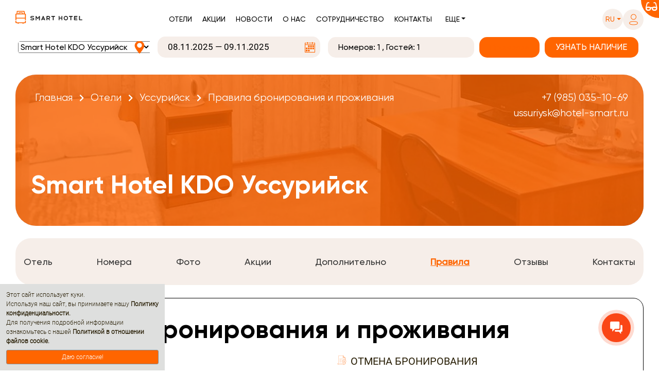

--- FILE ---
content_type: text/html; charset=utf-8
request_url: https://hotel-smart.ru/ru/hotels/smart-hotel-kdo-ussuriyisk/rules/
body_size: 53408
content:

    <!DOCTYPE html>
<html lang="ru" >
    <head>
        <meta http-equiv="content-type" content="text/html; charset=utf-8" />
        <meta name="viewport" content="width=device-width, initial-scale=1, shrink-to-fit=no">





        
            <title>Правила бронирования и проживания - Уссурийск - Отели - Cеть отелей Smart Hotel</title>
        

        

        

        <meta name="robots" content="index,follow" />

        
            
                
                <meta property="og:type" content="article" />
                
            
        
            
                
                <meta property="og:title" content="Smart Hotel KDO Уссурийск: Правила бронирования и проживания" />
                
            
        
            
                
                <meta property="og:image" content="https://hotel-smart.ru/media/filer_public_thumbnails/filer_public/5f/11/5f1103ee-b830-4b23-9a28-3cf0704fe153/usuriisk_nomer_glav.jpg__1200x900_q80_ALIAS-og_image_crop_subsampling-2_upscale.jpg" />
                
            
        
            
                
                <meta property="article: published_time" content="2022-07-05T11:19:42+03:00" />
                
            
        
            
                
                <meta property="article: modified_time" content="2025-09-22T14:35:17+03:00" />
                
            
        
            
                
                <meta property="og:url" content="https://hotel-smart.ru/ru/hotels/smart-hotel-kdo-ussuriyisk/rules/" />
                
            
        

        
            
                <link rel="alternate" hreflang="ru" href="https://hotel-smart.ru/ru/hotels/smart-hotel-kdo-ussuriyisk/rules/" />
            
                <link rel="alternate" hreflang="en" href="https://hotel-smart.ru/en/hotels/smart-hotel-kdo-ussuriyisk/rules/" />
            
            <link rel="alternate" hreflang="x-default" href="https://hotel-smart.ru/en/hotels/smart-hotel-kdo-ussuriyisk/rules/" />
            <link rel="canonical" href="https://hotel-smart.ru/ru/hotels/smart-hotel-kdo-ussuriyisk/rules/" />
        

        

        <link rel="icon" href="/favicon.ico" type="image/x-icon" />
        <link rel="shortcut icon" href="/favicon.ico" type="image/x-icon" />

        
            <meta name="reply-to" content="reservation@hotel-smart.ru" />
        
        
            <meta name="author" content="Smart Hotel" />
        
        
            <meta name="copyright" content="2008–2025 Smart Hotel" />
        




        <link rel="stylesheet" type="text/css" href="https://cdn.jsdelivr.net/npm/slick-carousel@1.8.1/slick/slick.css"/>
        <link rel="stylesheet" type="text/css" href="https://cdn.jsdelivr.net/npm/slick-carousel@1.8.1/slick/slick-theme.css"/>
        <script type="text/javascript" src="https://code.jquery.com/jquery-3.6.0.min.js"></script>
        <script type="text/javascript" src="https://cdn.jsdelivr.net/npm/slick-carousel@1.8.1/slick/slick.min.js"></script>


        <link rel="stylesheet" href="/static/css/slick.css">
        <link rel="stylesheet" href="/static/css/slick-theme.css">
        <link rel="stylesheet" href="/static/css/select2.min.css">


        <link rel="stylesheet" href="/static/css/slider.css">
        <link rel="stylesheet" href="/static/css/glider.css">
        <link rel="stylesheet" href="/static/css/tabs.css?v=3.12">

        <link rel="stylesheet" href="/static/css/fontawesome_free_5.15.1/all.css">
        <link rel="stylesheet" href="/static/css/fontawesome_free_5.15.1/fontawesome.min.css">
        <link rel="stylesheet" href="/static/css/fontawesome_free_5.15.1/brands.min.css">
        <link rel="stylesheet" href="/static/css/fontawesome_free_5.15.1/regular.min.css">
        <link rel="stylesheet" href="/static/css/fontawesome_free_5.15.1/solid.min.css">
        <link rel="stylesheet" href="/static/css/fontawesome_free_5.15.1/v4-shims.min.css">
        <link rel="stylesheet" href="/static/css/open_iconic/open_iconic_bootstrap.min.css">

        <link rel="stylesheet" href="/static/css/bootstrap.css">

        <link rel="stylesheet" href="/static/css/main.css?v=3.12">

        <link rel="stylesheet" href="/static/css/booking-hotelsmart.css?v=3.12">
        <link rel="stylesheet" href="/static/css/header-menu-hotelsmart.css?v=3.12">
        <link rel="stylesheet" href="/static/css/colors-hotelsmart.css?v=3.12">

        <link rel="stylesheet" href="/static/css/pbx-hotelsmart.css?v=3.12">
        <link rel="stylesheet" href="/static/css/jquery.bxslider.min.css">
        <link rel="stylesheet" href="/static/css/pagination.css">
        <link rel="stylesheet" href="/static/css/hotelsmart.css">


        
    
        
    <link href="/static/css/hotelsmart-hotels-menu.css" rel="stylesheet">
    <link href="/static/css/font_awesome_css/fontawesome.css" rel="stylesheet">
    <link href="/static/css/hotels.css" rel="stylesheet">

    <link href="/static/css/reviews.css" rel="stylesheet">
    <link href="/static/css/new_banner.css" rel="stylesheet">

    


        <script src="/static/js/jquery-3.3.1.min.js"></script>
        <script src="/static/js/popper.min.js"></script>
        <script src="/static/js/bootstrap.min.js"></script>

        <script src="/static/js/slick.min.js"></script>
        <script src="/static/js/glider.min.js"></script>
        <script>LANGS = {'ru': 'ru', 'en': 'en'};</script>
        <script src="/static/js/main.js?v=3.12"></script>
        <script src="/static/js/jquery.maskedinput.min.js"></script>
        <script src="/static/js/jquery.bxslider.min.js"></script>

        <script src="/static/js/select2.full.min.js"></script>

        <script src="/static/js/velocity.min.js"></script>

        
            <script>var BOOKING_MODULE_ID = "53";</script>
        
        
        

        
            <script type="text/javascript">
                localStorage.setItem('rkz_customer', JSON.stringify({}));
            </script>
        

        <!-- Meta Pixel Code --><script>!function(f,b,e,v,n,t,s){if(f.fbq)return;n=f.fbq=function(){n.callMethod?n.callMethod.apply(n,arguments):n.queue.push(arguments)};if(!f._fbq)f._fbq=n;n.push=n;n.loaded=!0;n.version='2.0';n.queue=[];t=b.createElement(e);t.async=!0;t.src=v;s=b.getElementsByTagName(e)[0];s.parentNode.insertBefore(t,s)}(window, document,'script','https://connect.facebook.net/en_US/fbevents.js');fbq('init', '370903144864712');fbq('track', 'PageView');</script><noscript><img height='1' width='1' style='display:none'src='https://www.facebook.com/tr?id=370903144864712&ev=PageView&noscript=1'/></noscript><!-- End Meta Pixel Code -->
        
        


        

            <script type='text/javascript'>
                    (function(w,d,u){
                            var s=d.createElement('script');s.async=true;s.src=u+'?'+(Date.now()/60000|0);
                            var h=d.getElementsByTagName('script')[0];h.parentNode.insertBefore(s,h);
                    })(window,document,'https://cdn-ru.bitrix24.ru/b14953052/crm/site_button/loader_3_n5mq1w.js');
            </script>

            <!-- Top.Mail.Ru counter -->
            <script type="text/javascript">
            var _tmr = window._tmr || (window._tmr = []);
            _tmr.push({id: "3601051", type: "pageView", start: (new Date()).getTime()});
            (function (d, w, id) {
            if (d.getElementById(id)) return;
            var ts = d.createElement("script"); ts.type = "text/javascript"; ts.async = true; ts.id = id;
            ts.src = "https://top-fwz1.mail.ru/js/code.js";
            var f = function () {var s = d.getElementsByTagName("script")[0]; s.parentNode.insertBefore(ts, s);};
            if (w.opera == "[object Opera]") { d.addEventListener("DOMContentLoaded", f, false); } else { f(); }
            })(document, window, "tmr-code");
            </script>
            <!-- /Top.Mail.Ru counter -->

        

        

        

        
<!-- Виджет версии для слабовидящих -->
<script src="https://finevision.ru/static/js/finevision_banner.js"></script>
<!-- /Виджет версии для слабовидящих -->


    </head>
    <body  class="smart-hotel-kdo hotel-page">

        
    
            <!-- Yandex.Metrika counter --> <script type="text/javascript" > (function(m,e,t,r,i,k,a){m[i]=m[i]||function(){(m[i].a=m[i].a||[]).push(arguments)}; m[i].l=1*new Date();k=e.createElement(t),a=e.getElementsByTagName(t)[0],k.async=1,k.src=r,a.parentNode.insertBefore(k,a)}) (window, document, "script", "https://cdn.jsdelivr.net/npm/yandex-metrica-watch/tag.js", "ym"); ym(65470921, "init", { clickmap:true, trackLinks:true, accurateTrackBounce:true, webvisor:true }); </script> <noscript><div><img src="https://mc.yandex.ru/watch/65470921" style="position:absolute; left:-9999px;" alt="" /></div></noscript> <!-- /Yandex.Metrika counter -->
            <!-- Global site tag (gtag.js) - Google Analytics --><script async src='https://www.googletagmanager.com/gtag/js?id=UA-66496294-11'></script><script>window.dataLayer = window.dataLayer || [];function gtag(){dataLayer.push(arguments);}gtag('js', new Date());gtag('config', 'UA-66496294-11');</script>
            
            
        
    


        

            <!-- Top.Mail.Ru counter -->
            <noscript><div><img src="https://top-fwz1.mail.ru/counter?id=3601051;js=na" style="position:absolute;left:-9999px;" alt="Top.Mail.Ru" /></div></noscript>
            <!-- /Top.Mail.Ru counter -->

        

        
        
        
        
        
        
        
        
        
        
        
        
        

        

    

    
        <div id="finevision_banner" onclick="finevision.activate_navbar()" class="blind-option-wrap">
            <div class="blind-option text-right">
                <i class="fas fa-glasses text-white" aria-hidden="true"></i>
            </div>
        </div>
    

    
        <div id="rkz_header" class="flex-center">
            <div class="header-main">
    <div class="container">
        <nav class="navbar navbar-expand-lg navbar-light pl-0 pr-0">
            <div class="logo order-2 order-lg-1">
                <a class="d-inline-block pr-lg-3" href="/ru/ ">
                    <img src="/static/img/hotelsmart-logo-new.svg" class="logo big-logo"/>
                    <img src="/static/img/hotelsmart-logo-new.svg" class="logo small-logo hotelsmart"/>

                </a>
            </div>
            <div class="navbar-toggler order-1 order-lg-2 flex-column align-items-center rounded-0" data-toggle="collapse" data-target="#navbarSupportedContent" aria-controls="navbarSupportedContent" aria-expanded="false" aria-label="Toggle navigation">
                <i class="fas fa-bars"></i>
                <small class="text-uppercase pt-2">Меню</small>
            </div>

            <div class="collapse navbar-collapse justify-content-center order-4 order-lg-3" id="navbarSupportedContent">
                <div class="mono-menu d-flex flex-column flex-lg-row order-2 order-lg-1">
                    <div class="black-selector-wrap d-lg-none d-flex order-lg-2">
                        <div class="black-selector d-flex flex-lg-column justify-content-start">
                            <div class="d-flex justify-content-between lang">

                                
                                    <a class="dropdown-item item value active" href="/ru/hotels/smart-hotel-kdo-ussuriyisk/rules/">RU</a>
                                
                                    <a class="dropdown-item item value " href="/en/hotels/smart-hotel-kdo-ussuriyisk/rules/">EN</a>
                                

                            </div>
                        </div>
                    </div>
                    <div class="main-menu d-flex flex-column flex-lg-row mt-2">
                        <a class="item " href="/ru/hotels/">Отели</a>
                        <a class="item " href="/ru/offers/">Акции</a>
                        <a class="item d-lg-none d-xl-block " href="/ru/news/">Новости</a>
                        <a class="item " href="/ru/management-company/">О нас</a>
                        <a class="item " href="/ru/franchise/">Сотрудничество</a>
                        <a class="item " href="/ru/contacts/">Контакты</a>
                    </div>
                    <div class="main-menu else-selector dropdown mt-2">

                        <a class="value dropdown-toggle d-none d-lg-block pl-lg-3 pr-lg-3 pb-2" href="#" role="button" id="additional_menu" data-toggle="dropdown" aria-haspopup="true" aria-expanded="false">Еще</a>

                        <div class="dropdown-menu select-list" aria-labelledby="additional_menu">
                            <a class="dropdown-item item d-none d-lg-block d-xl-none" href="/ru/restaurants/">Рестораны</a>
                            <a class="dropdown-item item d-none d-lg-block d-xl-none" href="/ru/news/">Новости</a>
                            <a class="dropdown-item item" href="/ru/rules/">Правила сети</a>
                            <a class="dropdown-item item" href="/ru/faq/">Частые вопросы</a>
                            <a class="dropdown-item item" href="/ru/hotels-map/">Карта отелей</a>
                            <a class="dropdown-item item" href="/ru/reviews/">Отзывы</a>
                            <a class="dropdown-item item" href="/ru/vacancies/">Вакансии</a>

                        </div>

                    </div>
                </div>
            </div>

            <div class="header-actions d-flex align-items-center order-3 order-lg-4">
                <div class="black-selector-wrap d-none d-lg-flex mr-0 mr-lg-3 mt-2">
                    <div class="dropdown black-selector-wrap d-none d-lg-flex">
                        <a class="value dropdown-toggle pl-3 pr-3 pt-2 pb-2" href="#" role="button" id="language_select" data-toggle="dropdown" aria-haspopup="true" aria-expanded="false">
                            <span>
                                ru
                            </span>
                        </a>
                        <div class="dropdown-menu select-list flex-row flex-lg-column justify-content-between m-0 p-0 rounded-0 border-0" aria-labelledby="language_select">

                            
                                <a class="dropdown-item item value" href="/ru/hotels/smart-hotel-kdo-ussuriyisk/rules/">RU</a>
                            
                                <a class="dropdown-item item value" href="/en/hotels/smart-hotel-kdo-ussuriyisk/rules/">EN</a>
                            

                        </div>
                    </div>
                </div>

                <div class="header-face login-header-btn position-relative ">
                    
                        <a title="Вход в личный кабинет" data-toggle="modal" data-target="#wrap-login-div" class="not-authenticated">
                            <svg class="login-img pr-lg-2 pb-lg-1" width="19" height="22" viewBox="0 0 25 32" fill="none" xmlns="http://www.w3.org/2000/svg">
                                <path d="M12.5802 15.8255C16.5606 15.8255 19.7874 12.5731 19.7874 8.56118C19.7874 4.54921 16.5606 1.29688 12.5802 1.29688C8.5998 1.29688 5.37305 4.54921 5.37305 8.56118C5.37305 12.5731 8.5998 15.8255 12.5802 15.8255Z" stroke="#FF6500" stroke-width="1.5" stroke-linecap="round" stroke-linejoin="round"/>
                                <path fill-rule="evenodd" clip-rule="evenodd" d="M1.14846 25.9292C1.14655 25.4185 1.25986 24.9141 1.47985 24.454C2.1702 23.0624 4.11697 22.3248 5.73238 21.9908C6.89741 21.7403 8.07854 21.5728 9.26695 21.4899C11.4672 21.295 13.6802 21.295 15.8805 21.4899C17.0688 21.5738 18.2498 21.7412 19.415 21.9908C21.0304 22.3248 22.9772 22.9928 23.6676 24.454C24.11 25.3918 24.11 26.4805 23.6676 27.4182C22.9772 28.8795 21.0304 29.5474 19.415 29.8675C18.2514 30.1285 17.0698 30.3006 15.8805 30.3824C14.0896 30.5354 12.2904 30.5633 10.4958 30.4659C10.0816 30.4659 9.68116 30.4659 9.26695 30.3824C8.08205 30.3016 6.90502 30.1295 5.74619 29.8675C4.11697 29.5474 2.184 28.8795 1.47985 27.4182C1.26099 26.9529 1.14779 26.4442 1.14846 25.9292Z" stroke="#FF6500" stroke-width="1.5" stroke-linecap="round" stroke-linejoin="round"/>
                            </svg>
                        </a>
                    
                </div>
            </div>
        </nav>
    </div>

    
</div>


<script>

    document.addEventListener('DOMContentLoaded', function() {
        const navbarToggler = document.querySelector('.navbar-toggler');
        const navbarCollapse = document.getElementById('navbarSupportedContent');

        navbarToggler.addEventListener('click', function() {
            if (window.innerWidth <= 767) {
                document.body.classList.toggle('menu-open');
            }
        });

        navbarCollapse.addEventListener('click', function(e) {
            if (e.target === this && window.innerWidth <= 767) {
                this.classList.remove('show');
                document.body.classList.remove('menu-open');
            }
        });

        const menuLinks = navbarCollapse.querySelectorAll('a');
        menuLinks.forEach(link => {
            link.addEventListener('click', function() {
                if (window.innerWidth <= 767) {
                    navbarCollapse.classList.remove('show');
                    document.body.classList.remove('menu-open');
                }
            });
        });
    });
</script>

            
                <div class="header-module-wrap">
                    
                        
    <div class="container hotel-title">
        <div class="row d-md-none">


















        </div>


        <div class="d-md-none text-center mt-3 mb-3 bookingModuleCollapse">
            <a class="rkz-button d-block rkz-button-lg m-auto " data-toggle="collapse" href="#bookingModuleCollapse" role="button" aria-expanded="false" aria-controls="bookingModuleCollapse">
                <span class="pr-3">Забронировать номер</span>
                <i class="fas fa-angle-up d-none"></i>
                <i class="fas fa-angle-down"></i>
            </a>
        </div>
    </div>
    <div class="d-md-block collapse" id="bookingModuleCollapse">
        
                            <div class="header-module" >
                                <div class="container servio-container-header">
                                    <div class="row">
                                        <div class="col-12 d-lg-none fs-18 font-weight-bold text-center mt-3 header-module-mobile-title header-module-title d-none">Забронировать номер</div>
                                        <div class="col-12">
                                            <div id="OfflineFormContainer" class="d-none"><form class="col-12 mt-3 m-lg-0 booking-offline-form">
    <div class="row pl-4 pr-4 p-lg-0">
        <input type="hidden" name="csrfmiddlewaretoken" value="hwhd0EBq59TQGAuwwJE2wRRt2bbm6qJ3PWCQgy4Wzf0LncF92OmX3vNWnCvYHmFL">
            
                <div class="col-auto pl-0 d-none d-lg-inline-block text-center m-auto offline-form-title">
                    Бронирование проживания
                </div>
            
        <div class="col-12 col-sm p-0 mb-4 m-sm-auto offline-form-name-field offline-form-field">
            <input type="text" name="name" class="offline-form-name-input text-center w-100 h-100" placeholder="Имя*" required id="id_name">
        </div>
        <div class="col-12 col-sm p-0 mb-4 m-sm-auto offline-form-phone-field offline-form-field">
            <input type="text" name="phone" class="offline-form-phone-input text-center w-100 h-100" placeholder="Телефон*" id="id_phone">
        </div>
        <div class="col-12 col-sm p-0 mb-4 m-sm-auto offline-form-email-field offline-form-field">
            <input type="text" name="email" class="offline-form-email-input text-center w-100 h-100" placeholder="E-mail*" id="id_email">
        </div>
        <div class="col-12 col-lg p-0 pl-lg-0 m-auto offline-form-submit-btn-wrapper">
            <input class="w-100 offline-form-submit-btn" type="submit" value="Отправить заявку">
        </div>
    </div>
</form>
<div class="col-12 offline-form-fake-answer d-none mb-4"></div>
<div class="col-12 offline-form-answer text-center"></div>


<script>
    $(document).ready(function() {
        $('.offline-form-submit-btn').click(function(e) {
            $(this).addClass('disabled-btn');
            e.preventDefault();
            let form = $('#OfflineFormContainer').find('form.booking-offline-form');
            let params = form.serialize() + '&url=' + location.pathname;
            $.post("/ru/offline_booking_form_ajax/", params, function (data) {

                

                if (data['status']) {
                    
                    $('.booking-offline-form').addClass('d-none');
                    $('.offline-form-answer').html(data['answer']);
                    $('.offline-form-fake-answer').addClass('d-none');
                } else {
                    
                    $('.offline-form-submit-btn').removeClass('disabled-btn');
                    $('.offline-form-fake-answer').removeClass('d-none');
                    $('.offline-form-answer').html(data['errors']);
                }
            });
        })
    })
</script></div>
                                            <div id="ServioContainer" class="row text-center justify-content-center"></div>
                                        </div>
                                    </div>
                                </div>
                            </div>
                        
    </div>

                    
                </div>
            
        </div>

        

        
    <div class="container servio-result-header">
        <div id="ServioResult" class="container" style="display: none;"></div>
        
            <script defer src="https://bm.servio.ru/servio-booking.js?module_id=53&lang=ru&hotel_id=50&hotel_choice=1&servio_server_id=39"></script>


    <script type="text/javascript">
        
        
        
        
        
        let is_connected = 0;
        let servio_container = $('#ServioContainer')
        let preloader_block = $('#ServioContainer .init-preloader-block')
        if (preloader_block.length) {
            preloader_block.html(
                '<div class="align-center">\
                    <div class="init-preloader"></div>\
                        <p>Идёт обработка запроса ...</p>\
                    </div>\
                </div>'
            )
        } else {
            servio_container.html(
                '<span class="init-preloader-block">\
                    <div class="align-center">\
                        <div class="init-preloader"></div>\
                            <p>Идёт обработка запроса ...</p>\
                        </div>\
                    </div>\
                </span>'
            )
        }

        let connection_timer_id = setInterval(function check_sbj_connection () {
            
            if ('sbj_success_load' in window) {
                is_connected = 80;
                $('#OfflineFormContainer').addClass('d-none');
                $('#ServioContainer').removeClass('d-none');
                preloader_block.empty()
                $('.room-booking-module').removeClass('d-none').addClass('d-flex');
                $('.header-module-mobile-title').removeClass('d-none');
                
            }
            if (is_connected >= 48) {
                clearInterval(connection_timer_id);
                
                if (is_connected < 80) {
                    $('#OfflineFormContainer').removeClass('d-none');
                    $('#ServioContainer').addClass('d-none');
                    preloader_block.empty()
                    $('.header-module-mobile-title').removeClass('d-none');
                    $('.header-module').css('padding-bottom', '15px');
                }
            }
            is_connected++;
        }, 500);
    </script>

        
    </div>


        

        
            <script type="text/javascript">
                $(window).on('scroll', function () {
                    if ($(this).scrollTop() === 0) {
                        $('.header-main, .header-module').css({
                            'background-color': '#ffffff',
                        });

                        $(
                            '.black-selector-wrap .dropdown, ' +
                            '.header-face:not(.authenticated), ' +
                            '#rkz_header .servio-container-header #ServioContainer .select2-container--default ' +
                                '.select2-selection--single .select2-selection__rendered, ' +
                            '#rkz_header .servio-container-header #ServioContainer .datepicker-display .datepicker-input, ' +
                            '#rkz_header .number-info'
                        ).css({
                            'background-color': '#F6EEE9',
                        });
                    } else {
                        $('.header-main, .header-module').css({
                            'background-color': '#F6EEE9',
                        });

                        $(
                            '.black-selector-wrap .dropdown, ' +
                            '.header-face:not(.authenticated), ' +
                            '#rkz_header .servio-container-header #ServioContainer .select2-container--default ' +
                                '.select2-selection--single .select2-selection__rendered, ' +
                            '#rkz_header .servio-container-header #ServioContainer .datepicker-display .datepicker-input, ' +
                            '#rkz_header .number-info'
                        ).css({
                            'background-color': '#ffffff',
                        });
                    }
                });
            </script>
        

    

    
        <div class="modal fade" id="wrap-login-div" tabindex="-1" role="dialog" aria-labelledby="login-divLabel" aria-hidden="true">
    <div class="modal-dialog container" role="document">
        <div class="modal-content bg-transparent border-0 ml-auto">
            <div id="login-div">

                <div class="p-4">
                    <div class="d-flex justify-content-between align-items-baseline mb-2">
                        <p class="enter-profile">Войти в личный кабинет</p>
                        <img class="close" data-dismiss="modal" aria-label="Close" src="/static/img/hotels/hotelclose.png" width="16px" height="16px">
                    </div>

                    <div class="alert alert-danger d-none" role="alert">
                        <span class="glyphicon glyphicon-exclamation-sign alert-danger" aria-hidden="true"></span>
                        <span class="sr-only">Error:</span>
                        Неправильное имя пользователя или пароль
                    </div>

                    <form class="login" method="POST" action="/ru/accounts/login/" id="login-form">
                        <input type="hidden" name="csrfmiddlewaretoken" value="4v6IGAWcOeoWQMdEZfUlnolkcensnXIsCVrlWupIikvRxoohvkCgU2hNxFH4YTEa">
                        <div class="login-block">
                            <p><input type="email" name="login" placeholder="Логин (e-mail)" autofocus="autofocus" required id="id_login"></p>
<p><input type="password" name="password" placeholder="Пароль" autocomplete="current-password" required id="id_password"></p>
                            
                        </div>

                        <div class="login-buttons">

                            <button class="login-btn rkz-button rkz-button-lg rkz-button-block border-0 rounded" id="loginin">ВОЙТИ</button>
                        </div>
                    </form>

                    

                    <div class="login-links d-flex justify-content-between mt-4">
                        <span class="signup w-50 text-center" data-toggle="modal" data-target="#wrap-login-div-signup" data-dismiss="modal">Регистрация</span>
                        <span class="restore w-50 text-center" data-toggle="modal" data-target="#wrap-login-div-passchange" data-dismiss="modal">Забыли пароль?</span>
                    </div>
                </div>
                
            </div>
        </div>
    </div>
</div>


<script>
     $('#id_login').change(function () {
         $('#id_email').val($('#id_login').val());
     });

     $('#login-form').submit(function (e) {
         e.preventDefault();
         $.post($(this).attr('action'), $(this).serialize()).done(function(msg){
             try {
                 gtag('event','login', {
                     'event_category': 'engagement',
                     'event_label': 'method',
                 });
             } catch (e) {

             }


            window.location = '/ru/accounts/profile/'
         })
        .fail(function(xhr, status, error) {
            if(xhr.status===400 || xhr.status===500){
                $('.alert.alert-danger').removeClass('d-none');
            }
            if(xhr.status===403){
                window.location = '/ru/accounts/profile/'
            }
        });
     });
</script>
        <div class="modal fade" id="wrap-login-div-passchange" tabindex="-1" role="dialog" aria-labelledby="login-div-passchangeLabel" aria-hidden="true">
    <div class="modal-dialog container" role="document">
        <div class="modal-content bg-transparent border-0 ml-auto">
            <div id="login-div-passchange">
                <div class="p-4">
                    <div class="d-flex justify-content-between align-items-baseline mb-2">
                        <p class="enter-profile">Сброс пароля</p>
                        <img class="close" data-dismiss="modal" aria-label="Close" src="/static/img/hotels/hotelclose.png" width="16px" height="16px">
                    </div>

                    <div id="reset-error" class="alert alert-danger hidden" role="alert"></div>

                    <form id="password-reset-form" method="POST" action="/ru/accounts/password/reset/" class="password_change rkz-form">
                        <input type="hidden" name="csrfmiddlewaretoken" value="9aq8oTg2Ebmg0D1cliCPhd3Q5BYE2P8tHALLENJy8htbHfcPRnkKORZjq2igDL4b">
                        <p><input type="email" name="email" placeholder="E-mail адрес" autocomplete="email" class="loc-input" required id="id_email"></p>
                        
                            <div class="form-group buttons-control-move">
                                <div class="captcha-form-group">
    
    <div class="mb-3 captcha-image-wrap">
        <img src="/ru/captcha/image/df3b78e72b112267f2598a0f6f4b8eed55accfa7/" alt="captcha" class="captcha" />
        <i class="fa fa-refresh captcha-refresh" aria-hidden="true" style="cursor: pointer; margin-left: 15px;"></i>
    </div>
    <div class="mb-3 captcha-input">
        <input type="hidden" name="captcha_0" value="df3b78e72b112267f2598a0f6f4b8eed55accfa7" placeholder="Введите капчу" required id="id_captcha_0"><input type="text" name="captcha_1" placeholder="Введите капчу" required id="id_captcha_1" autocapitalize="off" autocomplete="off" autocorrect="off" spellcheck="false">
    </div>
    <div id="robottest" class="alert alert-danger robottest" style="display: none">
        Пожалуйста подтвердите, что вы не робот
    </div>
</div>
                                
                            </div>
                        
                        
                            <div class="login-buttons">
                                <button type="submit" name="action" class="login-btn rkz-button rkz-button-lg rkz-button-block border-0 rounded mb-3">СБРОС</button>
                            </div>
                        
                        <div class="login-links d-flex justify-content-between mt-3">
                            <span class="signup" data-toggle="modal" data-target="#wrap-login-div-signup" data-dismiss="modal">Регистрация</span>
                            <span class="back-login" data-toggle="modal" data-target="#wrap-login-div" data-dismiss="modal">Войти</span>
                        </div>
                    </form>
                </div>
            </div>
        </div>
    </div>
</div>

<script>
    $(document).ready(function() {
        function captcha_refresh (form) {
            $.getJSON("/captcha/refresh/", {}, function(json) {
                form.find('input[name="captcha_0"]').val(json.key);
                form.find('img.captcha').attr('src', json.image_url);
            });
            return false;
        }
        $('#password-reset-form').submit(function (e) {
            var form = $(this);
            $('#reset-error').addClass('hidden');
            var email_reset = $('#id_email').val();
            e.preventDefault();

            if(email_reset) {
                $.post($(this).attr('action'), $(this).serialize(), function (data) {
                 $('#reset-error').removeClass('hidden alert-danger d-none').addClass('alert-success').text(
                     "Мы отправили вам электронное письмо. Пожалуйста, свяжитесь с нами, если вы не получите его в течение нескольких минут."
                 );
            })
            .fail(function(xhr, status, error) {
                var error = $('#reset-error');
                if(xhr.status===400){
                    error.removeClass('hidden').text(
                        xhr.responseJSON.form.fields.email.errors[0]
                        ||
                        xhr.responseJSON.form.errors[0]
                    );
                }
                if(xhr.status===403){
                    window.location = '/ru/accounts/profile/'
                }
                captcha_refresh(form);
            });
            }

        });
    })
</script>
        <div class="modal fade pr-3" id="wrap-login-div-signup" tabindex="-1" role="dialog" aria-labelledby="exampleModalLabel" aria-hidden="true">
    <div class="modal-dialog container" role="document">
        <div class="modal-content bg-transparent border-0 ml-auto">
            <div id="login-div-signup">

                <div class="p-4">
                    <div class="d-flex justify-content-between align-items-baseline mb-2">
                        <p class="enter-profile">Регистрация</p>
                        <img class="close" data-dismiss="modal" aria-label="Close" src="/static/img/hotels/hotelclose.png" width="16px" height="16px">
                    </div>

                    <div class="alert alert-danger d-none" role="alert">
                      <span class="glyphicon glyphicon-exclamation-sign alert-danger" aria-hidden="true"></span>
                      <span class="sr-only">Error:</span>
                      <span class="msg alert-danger"></span>
                    </div>
                    <form class="rkz-form" id="signup_form" method="post" action="/ru/accounts/signup/">
                        <input type="hidden" name="csrfmiddlewaretoken" value="OgHGsbJDFzWtzq1hjQLbvYPyC0FPAuKJmG2jI5c99F3og2cUPVt62CL1XrZrbqGr">
                        <p><input type="email" name="email" placeholder="E-mail адрес" autocomplete="email" required id="id_email"></p>
<p><input type="password" name="password1" placeholder="Пароль" autocomplete="new-password" required id="id_password1"></p>
<p><input type="password" name="password2" placeholder="Пароль (ещё раз)" required id="id_password2"></p>
                        
                        
                            <div class="form-group buttons-control-move pl-3">
                                <div class="captcha-form-group">
    
    <div class="mb-3 captcha-image-wrap">
        <img src="/ru/captcha/image/710cf5937959e5b614d0e9891c0cfefae7b22ce2/" alt="captcha" class="captcha" />
        <i class="fa fa-refresh captcha-refresh" aria-hidden="true" style="cursor: pointer; margin-left: 15px;"></i>
    </div>
    <div class="mb-3 captcha-input">
        <input type="hidden" name="captcha_0" value="710cf5937959e5b614d0e9891c0cfefae7b22ce2" placeholder="Введите капчу" required id="id_captcha_0"><input type="text" name="captcha_1" placeholder="Введите капчу" required id="id_captcha_1" autocapitalize="off" autocomplete="off" autocorrect="off" spellcheck="false">
    </div>
    <div id="robottest" class="alert alert-danger robottest" style="display: none">
        Пожалуйста подтвердите, что вы не робот
    </div>
</div>
                                
                            </div>
                        

                        
                            <div class="login-buttons">
                                <button type="submit" name="action" class="login-btn rkz-button rkz-button-lg rkz-button-block border-0 rounded mb-3">РЕГИСТРАЦИЯ</button>
                            </div>
                        
                    </form>
                    <div class="login-links d-flex justify-content-between mt-3">
                        <span class="back-login w-50 text-center" data-toggle="modal" data-target="#wrap-login-div" data-dismiss="modal">Войти</span>
                        <span class="restore w-50 text-center" data-toggle="modal" data-target="#wrap-login-div-passchange" data-dismiss="modal">Забыли пароль?</span>
                    </div>
                </div>
            </div>
        </div>
    </div>
</div>

<script>
    $(document).ready(function() {
        function captcha_refresh (form) {
            $.getJSON("/captcha/refresh/", {}, function(json) {
                form.find('input[name="captcha_0"]').val(json.key);
                form.find('img.captcha').attr('src', json.image_url);
            });
            return false;
        }

        $('#signup_form').submit(function (e) {
            e.preventDefault();
            var form = $(this);
            var signup_msg = $('.alert.alert-danger');
            signup_msg.addClass('d-none');
            var id_pass1 = $('#id_password1');
            var id_pass2 = $('#id_password2');

            if(id_pass1.val()!==id_pass2.val()){
                signup_msg.removeClass('d-none');
                signup_msg.find('.msg').text('Сброс пароля');
                return
            }
            if(id_pass1.val().length < 6) {
                signup_msg.removeClass('d-none');
                signup_msg.find('.msg').text('Пароль должен быть минимум 6 символов');
            }
            else{
                $.post($(this).attr('action'), $(this).serialize()).done(function(msg){
                    try {
                        gtag('event','sign_up', {
                            'event_category': 'engagement',
                            'event_label': 'method',
                        });
                    } catch (e) {

                    }
                    window.location = '/ru/accounts/profile/'
                })
                .fail(function(xhr, status, error) {
                    if(xhr.status===400){
                        signup_msg.removeClass('d-none');
                        // текст формируется беком с интернационализацией
                        signup_msg.find('.msg').text(
                            xhr.responseJSON.form.fields.email.errors[0]
                            ||
                            xhr.responseJSON.form.fields.password1.errors[0]
                            ||
                            xhr.responseJSON.form.errors[0]
                        );
                    }
                    captcha_refresh(form);
                });
            }
        });
    });
</script>
    

    <div class="rkz-page hide-content-class" style="">
        

    
    	
    

    
        <div class="container hotel-title" id="scroll-content-tab">

            <div class="row d-none d-md-flex">
                <div class="col-12 hotel-page">
                    <!-- Баннер -->
                    
                        <div class="rkz-top-banner position-relative mb-4 rkz-block"
     
        style="background-image: url('/media/filer_public_thumbnails/filer_public/5f/11/5f1103ee-b830-4b23-9a28-3cf0704fe153/usuriisk_nomer_glav.jpg__1337x300_q80_ALIAS-rkz_top_banner_crop_subsampling-2_upscale.jpg');
           background-size: cover;
           background-position: center;
           background-repeat: no-repeat;
           border-radius: 40px;"
     >
  <div class="rkz-overlay position-absolute w-100 h-100"></div>

  
    <div class="container position-absolute d-flex h-100" style="padding: 30px; align-content: space-between; flex-wrap: wrap;">
      <div class="d-flex w-100" style="align-content: flex-start; justify-content: space-between;">
        <div class="breadcrumb-custom text-white" style="align-content: flex-start">
          
  
  <link href="/static/css/breadcrumbs.css" rel="stylesheet">



    <div class="crumbs ">
        
            <a href="/ru/">Главная</a>
            <i class="fas fa-chevron-right fa-xs"></i>

        
            <a href="/ru/hotels/">Отели</a>
            <i class="fas fa-chevron-right fa-xs"></i>

        
            <a href="/ru/cities/ussuriyisk/">Уссурийск</a>
            <i class="fas fa-chevron-right fa-xs"></i>

        
        <span>Правила бронирования и проживания</span>
    </div>

        </div>

        <div class="d-flex flex-column align-items-end" style="align-items: flex-start;">
          
            
              <div class="rkz-hotel-phone text-white">
                +7 (985) 035-10-69
              </div>
            
          

          
            
              <div class="rkz-hotel-email text-white">
                ussuriysk@hotel-smart.ru
              </div>
            
          
        </div>
      </div>

      <div class="" style="/* align-content: end; */">
        <h1 class="rkz-title gilroy-bold text-white">Smart Hotel KDO Уссурийск</h1>
      </div>
    </div>
  
</div>
                    
                </div>
            </div>
        </div>
    

    <div class="hide-content-class">

        <div class="container mb-1 mb-md-0">

            <div class="d-flex flex-wrap no-gutters hotel-menu-list">

                
                    <a href="/ru/hotels/smart-hotel-kdo-ussuriyisk/" 
                        class="col-4 d-md-flex col-md-auto justify-content-center align-items-center ten-no-bottom  item text-center position-relative  "
                    >
                        <div class="d-flex flex-column justify-content-center align-items-center w-100 h-100 pt-4 pb-4">
                            <svg width="47" height="45" viewBox="0 0 47 45" fill="none" xmlns="http://www.w3.org/2000/svg"><path fill-rule="evenodd" clip-rule="evenodd" d="M0.5 44.3928C0.5 44.1167 0.723858 43.8928 1 43.8928V44.3928V44.8928C0.723858 44.8928 0.5 44.669 0.5 44.3928ZM1 44.3928C1 44.8928 0.999664 44.8928 1 44.8928H46.2382C46.5144 44.8928 46.7382 44.669 46.7382 44.3928C46.7382 44.1167 46.5144 43.8928 46.2382 43.8928H1C0.999664 43.8928 1 43.8928 1 44.3928Z" fill="black"/><path fill-rule="evenodd" clip-rule="evenodd" d="M22.724 1.59719L11.8924 5.50324C10.9506 5.90361 10.4517 6.66999 10.4517 7.54617V44.3929C10.4517 44.669 10.2279 44.8929 9.95172 44.8929C9.67558 44.8929 9.45172 44.669 9.45172 44.3929V7.54617C9.45172 6.23078 10.2276 5.11829 11.5163 4.57653C11.5243 4.57318 11.5324 4.57004 11.5405 4.5671L22.4104 0.647244C22.427 0.641271 22.4439 0.636177 22.461 0.631983C23.1639 0.459603 23.9023 0.448952 24.4938 0.642353L24.4996 0.644258L24.4996 0.644293L36.009 4.56415C36.02 4.5679 36.0309 4.57203 36.0416 4.57653C37.2829 5.09834 38.266 6.18664 38.266 7.54617V44.3929C38.266 44.669 38.0422 44.8929 37.766 44.8929C37.4899 44.8929 37.266 44.669 37.266 44.3929V7.54617C37.266 6.71492 36.657 5.92559 35.6696 5.50496L24.1804 1.59196C23.8181 1.47433 23.2891 1.46266 22.724 1.59719Z" fill="black"/><path fill-rule="evenodd" clip-rule="evenodd" d="M15.8458 26.2047C15.8458 25.9286 16.0697 25.7047 16.3458 25.7047H30.5727C30.8488 25.7047 31.0727 25.9286 31.0727 26.2047V30.1246C31.0727 30.4007 30.8488 30.6246 30.5727 30.6246H16.3458C16.0697 30.6246 15.8458 30.4007 15.8458 30.1246V26.2047ZM16.8458 26.7047V29.6246H30.0727V26.7047H16.8458Z" fill="black"/><path fill-rule="evenodd" clip-rule="evenodd" d="M14.2473 34.9852C14.2473 34.709 14.4712 34.4852 14.7473 34.4852H32.9705C33.2466 34.4852 33.4705 34.709 33.4705 34.9852C33.4705 35.2613 33.2466 35.4852 32.9705 35.4852H14.7473C14.4712 35.4852 14.2473 35.2613 14.2473 34.9852Z" fill="black"/><path fill-rule="evenodd" clip-rule="evenodd" d="M29.7734 34.4852C30.0495 34.4852 30.2734 34.709 30.2734 34.9852V44.3928C30.2734 44.669 30.0495 44.8928 29.7734 44.8928C29.4973 44.8928 29.2734 44.669 29.2734 44.3928V34.9852C29.2734 34.709 29.4973 34.4852 29.7734 34.4852Z" fill="black"/><path fill-rule="evenodd" clip-rule="evenodd" d="M17.9444 34.4852C18.2205 34.4852 18.4444 34.709 18.4444 34.9852V44.3928C18.4444 44.669 18.2205 44.8928 17.9444 44.8928C17.6682 44.8928 17.4444 44.669 17.4444 44.3928V34.9852C17.4444 34.709 17.6682 34.4852 17.9444 34.4852Z" fill="black"/><path fill-rule="evenodd" clip-rule="evenodd" d="M23.699 34.4852C23.9752 34.4852 24.199 34.709 24.199 34.9852V44.3928C24.199 44.669 23.9752 44.8928 23.699 44.8928C23.4229 44.8928 23.199 44.669 23.199 44.3928V34.9852C23.199 34.709 23.4229 34.4852 23.699 34.4852Z" fill="black"/><path fill-rule="evenodd" clip-rule="evenodd" d="M14.2473 11.6229C14.2473 11.3467 14.4712 11.1229 14.7473 11.1229H17.9444C18.2205 11.1229 18.4444 11.3467 18.4444 11.6229C18.4444 11.899 18.2205 12.1229 17.9444 12.1229H15.2473V14.7588C15.2473 15.0349 15.0235 15.2588 14.7473 15.2588C14.4712 15.2588 14.2473 15.0349 14.2473 14.7588V11.6229Z" fill="black"/><path fill-rule="evenodd" clip-rule="evenodd" d="M21.7603 11.6229C21.7603 11.3467 21.9842 11.1229 22.2603 11.1229H25.4574C25.7335 11.1229 25.9574 11.3467 25.9574 11.6229C25.9574 11.899 25.7335 12.1229 25.4574 12.1229H22.7603V14.7588C22.7603 15.0349 22.5365 15.2588 22.2603 15.2588C21.9842 15.2588 21.7603 15.0349 21.7603 14.7588V11.6229Z" fill="black"/><path fill-rule="evenodd" clip-rule="evenodd" d="M29.5931 11.6229C29.5931 11.3467 29.817 11.1229 30.0931 11.1229H33.2902C33.5663 11.1229 33.7902 11.3467 33.7902 11.6229C33.7902 11.899 33.5663 12.1229 33.2902 12.1229H30.5931V14.7588C30.5931 15.0349 30.3693 15.2588 30.0931 15.2588C29.817 15.2588 29.5931 15.0349 29.5931 14.7588V11.6229Z" fill="black"/><path fill-rule="evenodd" clip-rule="evenodd" d="M14.2473 19.3057C14.2473 19.0296 14.4712 18.8057 14.7473 18.8057H17.9444C18.2205 18.8057 18.4444 19.0296 18.4444 19.3057C18.4444 19.5819 18.2205 19.8057 17.9444 19.8057H15.2473V22.4416C15.2473 22.7178 15.0235 22.9416 14.7473 22.9416C14.4712 22.9416 14.2473 22.7178 14.2473 22.4416V19.3057Z" fill="black"/><path fill-rule="evenodd" clip-rule="evenodd" d="M21.7603 19.3057C21.7603 19.0296 21.9842 18.8057 22.2603 18.8057H25.4574C25.7335 18.8057 25.9574 19.0296 25.9574 19.3057C25.9574 19.5819 25.7335 19.8057 25.4574 19.8057H22.7603V22.4416C22.7603 22.7178 22.5365 22.9416 22.2603 22.9416C21.9842 22.9416 21.7603 22.7178 21.7603 22.4416V19.3057Z" fill="black"/><path fill-rule="evenodd" clip-rule="evenodd" d="M29.5931 19.3057C29.5931 19.0296 29.817 18.8057 30.0931 18.8057H33.2902C33.5663 18.8057 33.7902 19.0296 33.7902 19.3057C33.7902 19.5819 33.5663 19.8057 33.2902 19.8057H30.5931V22.4416C30.5931 22.7178 30.3693 22.9416 30.0931 22.9416C29.817 22.9416 29.5931 22.7178 29.5931 22.4416V19.3057Z" fill="black"/><path fill-rule="evenodd" clip-rule="evenodd" d="M4.84766 28.3704C5.03649 28.3746 5.20682 28.4849 5.28797 28.6554C5.63272 29.38 6.02458 30.0331 6.42862 30.7065C6.67453 31.1163 6.92494 31.5337 7.17199 31.9793C7.80596 33.1226 8.3599 34.3651 8.53034 35.8697C8.53624 35.9218 8.53391 35.9745 8.52343 36.0259C8.34335 36.9091 7.89424 37.7037 7.30463 38.2821C6.71802 38.8575 5.95934 39.2483 5.15617 39.2483C4.04705 39.2483 3.19921 38.5128 2.66701 37.8446C2.3931 37.5008 2.18008 37.1473 2.03398 36.8553C1.96095 36.7093 1.90202 36.5735 1.86002 36.457C1.82921 36.3717 1.78684 36.243 1.77983 36.1177C1.6929 35.2322 1.87887 34.2539 2.30836 33.0703C2.74047 31.8795 3.43359 30.4429 4.39503 28.6354C4.48373 28.4687 4.65883 28.3661 4.84766 28.3704ZM3.24838 33.4114C2.84119 34.5336 2.70711 35.3538 2.77625 36.0321C2.77669 36.0364 2.77707 36.0406 2.7774 36.0449C2.77934 36.0522 2.78534 36.0752 2.80067 36.1177C2.82673 36.1899 2.86896 36.2892 2.9283 36.4078C3.04696 36.645 3.22358 36.9383 3.44921 37.2216C3.91608 37.8078 4.50692 38.2483 5.15617 38.2483C5.63182 38.2483 6.15196 38.0119 6.60439 37.5682C7.03712 37.1437 7.37782 36.5564 7.52717 35.9021C7.36764 34.6194 6.89002 33.5329 6.29743 32.4642C6.0859 32.0827 5.85138 31.6908 5.61148 31.2899C5.35076 30.8543 5.08368 30.408 4.83285 29.9529C4.11087 31.3488 3.58909 32.4725 3.24838 33.4114Z" fill="black"/><path fill-rule="evenodd" clip-rule="evenodd" d="M5.15616 38.0914C5.4323 38.0914 5.65616 38.3153 5.65616 38.5914V44.0792C5.65616 44.3554 5.4323 44.5792 5.15616 44.5792C4.88002 44.5792 4.65616 44.3554 4.65616 44.0792V38.5914C4.65616 38.3153 4.88002 38.0914 5.15616 38.0914Z" fill="black"/><path fill-rule="evenodd" clip-rule="evenodd" d="M42.7468 28.3709C42.9406 28.3807 43.1112 28.5018 43.1844 28.6814C43.5256 29.5181 43.9657 30.2819 44.429 31.0859C44.5965 31.3766 44.7671 31.6726 44.9371 31.9793C45.566 33.1136 46.1575 34.348 46.4114 35.8422C46.4218 35.9031 46.4208 35.9654 46.4084 36.0259C46.2283 36.9091 45.7792 37.7037 45.1896 38.2821C44.603 38.8575 43.8443 39.2483 43.0412 39.2483C41.932 39.2483 41.0842 38.5128 40.552 37.8446C40.2781 37.5008 40.0651 37.1473 39.919 36.8553C39.8459 36.7093 39.787 36.5735 39.745 36.457C39.7142 36.3717 39.6718 36.243 39.6648 36.1177C39.5779 35.2322 39.7638 34.2539 40.1933 33.0703C40.6255 31.8795 41.3186 30.4429 42.28 28.6354C42.3711 28.4642 42.5531 28.361 42.7468 28.3709ZM41.1334 33.4114C40.7262 34.5336 40.5921 35.3539 40.6612 36.0321C40.6617 36.0364 40.662 36.0406 40.6624 36.0449C40.6643 36.0522 40.6703 36.0752 40.6856 36.1177C40.7117 36.1899 40.7539 36.2892 40.8133 36.4078C40.9319 36.645 41.1086 36.9383 41.3342 37.2216C41.8011 37.8078 42.3919 38.2483 43.0412 38.2483C43.5168 38.2483 44.0369 38.0119 44.4894 37.5682C44.9191 37.1467 45.2581 36.5646 45.409 35.9157C45.1749 34.6287 44.658 33.5381 44.0625 32.4642C43.9106 32.1901 43.7514 31.914 43.5904 31.6346C43.2852 31.1051 42.9734 30.564 42.6914 30.004C41.9831 31.3763 41.4699 32.484 41.1334 33.4114Z" fill="black"/><path fill-rule="evenodd" clip-rule="evenodd" d="M42.8813 38.0914C43.1575 38.0914 43.3813 38.3153 43.3813 38.5914V44.0792C43.3813 44.3554 43.1575 44.5792 42.8813 44.5792C42.6052 44.5792 42.3813 44.3554 42.3813 44.0792V38.5914C42.3813 38.3153 42.6052 38.0914 42.8813 38.0914Z" fill="black"/></svg>
                            <span class="d-block text-center d-md-inline">
                                Отель
                            </span>
                        </div>

                        

                    
                        </a>
                    
                
                    <a href="/ru/hotels/smart-hotel-kdo-ussuriyisk/rooms/" 
                        class="col-4 d-md-flex col-md-auto justify-content-center align-items-center ten-no-bottom  item text-center position-relative  "
                    >
                        <div class="d-flex flex-column justify-content-center align-items-center w-100 h-100 pt-4 pb-4">
                            <svg width="49" height="46" viewBox="0 0 49 46" fill="none" xmlns="http://www.w3.org/2000/svg"><path fill-rule="evenodd" clip-rule="evenodd" d="M4.61223 22.2192C2.93175 22.2192 1.5 23.6509 1.5 25.3314V37.6732C1.5 37.9493 1.27614 38.1732 1 38.1732C0.723858 38.1732 0.5 37.9493 0.5 37.6732V25.3314C0.5 23.0986 2.37946 21.2192 4.61223 21.2192H44.0458C46.2785 21.2192 48.158 23.0986 48.158 25.3314V38.1247C48.158 38.4009 47.9341 38.6247 47.658 38.6247C47.3819 38.6247 47.158 38.4009 47.158 38.1247V25.3314C47.158 23.6509 45.7262 22.2192 44.0458 22.2192H4.61223Z" fill="black"/><path fill-rule="evenodd" clip-rule="evenodd" d="M8.81033 1.5C7.37049 1.5 6.18085 2.77269 6.18085 4.67469V19.5029C6.18085 19.7791 5.95699 20.0029 5.68085 20.0029C5.4047 20.0029 5.18085 19.7791 5.18085 19.5029V4.67469C5.18085 2.37704 6.67362 0.5 8.81033 0.5H39.062C41.1987 0.5 42.6915 2.37704 42.6915 4.67469V19.2553C42.6915 19.5315 42.4676 19.7553 42.1915 19.7553C41.9153 19.7553 41.6915 19.5315 41.6915 19.2553V4.67469C41.6915 2.77269 40.5018 1.5 39.062 1.5H8.81033Z" fill="black"/><path fill-rule="evenodd" clip-rule="evenodd" d="M0.5 33.7659C0.5 33.4898 0.723858 33.2659 1 33.2659H46.8723C47.1485 33.2659 47.3723 33.4898 47.3723 33.7659C47.3723 34.0421 47.1485 34.2659 46.8723 34.2659H1C0.723858 34.2659 0.5 34.0421 0.5 33.7659Z" fill="black"/><path fill-rule="evenodd" clip-rule="evenodd" d="M12.5893 10.4794C11.6613 10.4794 10.9821 11.1586 10.9821 12.0866V15.9998C10.9821 16.276 10.7583 16.4998 10.4821 16.4998C10.206 16.4998 9.98212 16.276 9.98212 15.9998V12.0866C9.98212 10.6063 11.109 9.47943 12.5893 9.47943H19.6632C21.1434 9.47943 22.2703 10.6063 22.2703 12.0866V15.9998C22.2703 16.276 22.0465 16.4998 21.7703 16.4998C21.4942 16.4998 21.2703 16.276 21.2703 15.9998V12.0866C21.2703 11.1586 20.5911 10.4794 19.6632 10.4794H12.5893Z" fill="black"/><path fill-rule="evenodd" clip-rule="evenodd" d="M28.6937 10.4794C27.7658 10.4794 27.0866 11.1586 27.0866 12.0866V15.9998C27.0866 16.276 26.8628 16.4998 26.5866 16.4998C26.3105 16.4998 26.0866 16.276 26.0866 15.9998V12.0866C26.0866 10.6063 27.2135 9.47943 28.6937 9.47943H35.7677C37.2479 9.47943 38.3748 10.6063 38.3748 12.0866V15.9998C38.3748 16.276 38.151 16.4998 37.8748 16.4998C37.5987 16.4998 37.3748 16.276 37.3748 15.9998V12.0866C37.3748 11.1586 36.6956 10.4794 35.7677 10.4794H28.6937Z" fill="black"/><path fill-rule="evenodd" clip-rule="evenodd" d="M9.70006 15.7752C9.79138 15.6947 9.90889 15.6503 10.0306 15.6503H38.1759C38.2894 15.6503 38.3996 15.689 38.4882 15.7599L45.2612 21.1782C45.4768 21.3507 45.5118 21.6654 45.3393 21.881C45.1668 22.0967 44.8521 22.1316 44.6365 21.9591L38.0005 16.6503H10.2194L4.03969 22.0944C3.83248 22.2769 3.51653 22.2569 3.33399 22.0497C3.15146 21.8425 3.17145 21.5265 3.37866 21.344L9.70006 15.7752Z" fill="black"/></svg>
                            <span class="d-block text-center d-md-inline">
                                Номера
                            </span>
                        </div>

                        

                    
                        </a>
                    
                
                    <a href="/ru/hotels/smart-hotel-kdo-ussuriyisk/photos/" 
                        class="col-4 d-md-flex col-md-auto justify-content-center align-items-center ten-no-bottom  item text-center position-relative  "
                    >
                        <div class="d-flex flex-column justify-content-center align-items-center w-100 h-100 pt-4 pb-4">
                            <svg width="46" height="41" viewBox="0 0 46 41" fill="none" xmlns="http://www.w3.org/2000/svg"><path fill-rule="evenodd" clip-rule="evenodd" d="M3.88 1.5C2.55614 1.5 1.5 2.55614 1.5 3.88V36.84C1.5 38.1639 2.55614 39.22 3.88 39.22H42.12C43.4439 39.22 44.5 38.1639 44.5 36.84V3.88C44.5 2.55614 43.4439 1.5 42.12 1.5H3.88ZM0.5 3.88C0.5 2.00386 2.00386 0.5 3.88 0.5H42.12C43.9961 0.5 45.5 2.00386 45.5 3.88V36.84C45.5 38.7161 43.9961 40.22 42.12 40.22H3.88C2.00386 40.22 0.5 38.7161 0.5 36.84V3.88Z" fill="black"/><path fill-rule="evenodd" clip-rule="evenodd" d="M20.36 9.82007C18.3387 9.82007 16.7 11.4587 16.7 13.4801C16.7 15.5014 18.3387 17.1401 20.36 17.1401C22.3814 17.1401 24.02 15.5014 24.02 13.4801C24.02 11.4587 22.3814 9.82007 20.36 9.82007ZM15.7 13.4801C15.7 10.9064 17.7864 8.82007 20.36 8.82007C22.9337 8.82007 25.02 10.9064 25.02 13.4801C25.02 16.0537 22.9337 18.1401 20.36 18.1401C17.7864 18.1401 15.7 16.0537 15.7 13.4801Z" fill="black"/><path fill-rule="evenodd" clip-rule="evenodd" d="M33.3234 16.5C33.4594 16.5009 33.5892 16.5572 33.6829 16.6559L45.3629 28.9759C45.5528 29.1763 45.5444 29.4928 45.344 29.6828C45.1436 29.8728 44.8271 29.8643 44.6371 29.6639L33.3151 17.7215L21.6782 29.6688C21.5849 29.7646 21.457 29.819 21.3233 29.8199C21.1895 29.8208 21.061 29.7681 20.9664 29.6735L12.9877 21.6947L11.5109 23.0707C10.4109 24.0957 8.94093 25.4657 7.46098 26.8456C4.49338 29.6127 1.50533 32.4017 1.35355 32.5535C1.15829 32.7488 0.841709 32.7488 0.646447 32.5535C0.451184 32.3582 0.451184 32.0416 0.646447 31.8464C0.814673 31.6782 3.82662 28.8672 6.77902 26.1142C8.25907 24.7342 9.72911 23.3642 10.8291 22.3391L12.6587 20.6346C12.6588 20.6345 12.6592 20.6341 13 20.9999L12.6587 20.6346C12.8557 20.4511 13.1632 20.456 13.3536 20.6464L21.3153 28.6081L32.9618 16.6511C33.0568 16.5536 33.1873 16.499 33.3234 16.5Z" fill="black"/></svg>
                            <span class="d-block text-center d-md-inline">
                                Фото
                            </span>
                        </div>

                        

                    
                        </a>
                    
                
                    <a href="/ru/hotels/smart-hotel-kdo-ussuriyisk/offers/" 
                        class="col-4 d-md-flex col-md-auto justify-content-center align-items-center ten-no-bottom  item text-center position-relative  "
                    >
                        <div class="d-flex flex-column justify-content-center align-items-center w-100 h-100 pt-4 pb-4">
                            <svg width="45" height="45" viewBox="0 0 45 45" fill="none" xmlns="http://www.w3.org/2000/svg"><path fill-rule="evenodd" clip-rule="evenodd" d="M22.0852 2.63908C21.1703 5.16779 17.7884 5.65164 16.0276 3.71472L16.0212 3.7077L16.0213 3.70764C14.2185 1.64729 10.9983 3.30639 11.5118 5.88818C12.0481 8.40364 9.7166 10.712 7.05777 10.0059C4.47879 9.36439 2.66698 12.4537 4.47099 14.3966C5.38262 15.3135 5.59029 16.6186 5.2848 17.7533C4.97853 18.8909 4.13841 19.9276 2.86946 20.2916C0.303333 21.0641 0.409612 24.6681 3.00347 25.3165L3.01105 25.3184L3.01103 25.3185C5.64362 26.0205 6.74117 29.0474 4.95573 31.1899L4.94802 31.1992L4.94791 31.1991C3.15409 33.2492 5.17229 36.2257 7.7837 35.3132C10.2864 34.4205 12.9493 36.5556 12.5928 39.2295L12.5918 39.2375L12.5917 39.2375C12.2138 41.7569 15.5256 43.2473 17.2325 41.1587C18.8409 39.027 22.2243 39.3752 23.3037 41.8753C24.4678 44.3152 28.0747 43.6855 28.3395 40.9655C28.5257 38.254 31.5778 36.8726 33.8601 38.2762C35.0266 38.9889 36.2796 38.7028 37.0771 37.9541C37.8733 37.2066 38.1706 36.0491 37.4795 34.9811C37.4695 34.9656 37.4603 34.9496 37.452 34.9331C36.2146 32.4581 37.9797 29.6019 40.6638 29.6019C43.3692 29.6019 44.2737 25.99 41.9568 24.7028C41.9503 24.6992 41.9439 24.6955 41.9376 24.6916C39.6643 23.2926 39.4305 19.9128 41.784 18.4645L41.7853 18.4637C42.9485 17.7528 43.2345 16.5465 42.8956 15.5138C42.5557 14.478 41.5944 13.6435 40.2302 13.707C37.3971 13.8815 35.6065 11.196 36.6718 8.71044C36.6733 8.70683 36.6749 8.70324 36.6765 8.69967C36.6775 8.69756 36.6785 8.69545 36.6795 8.69335C37.8314 6.26162 35.0255 3.92106 32.8176 5.47245C30.688 7.06265 27.4773 5.84045 27.1141 3.14174C26.9212 1.86632 25.9435 1.1294 24.8503 1.01518C23.7585 0.901116 22.606 1.41644 22.0852 2.63908ZM24.9542 0.0205971C26.4325 0.175042 27.8345 1.20303 28.1036 2.99705L28.1048 3.00513L28.1048 3.00514C28.3585 4.90821 30.6686 5.83421 32.2238 4.66781L32.2355 4.65932C35.246 2.53429 39.1879 5.71332 37.5875 9.11234C36.8174 10.9236 38.0956 12.8385 40.1718 12.7087L40.1792 12.7082L40.1792 12.7083C42.0385 12.6198 43.3796 13.7814 43.8458 15.202C44.3132 16.6265 43.9081 18.338 42.3073 19.3166C40.6712 20.3243 40.7418 22.7733 42.4529 23.8345C45.6518 25.624 44.4048 30.6019 40.6638 30.6019C38.7484 30.6019 37.4447 32.6432 38.3351 34.4628C39.3123 35.9989 38.8408 37.67 37.7615 38.6832C36.6778 39.7006 34.9361 40.1057 33.3382 39.1293L33.3369 39.1284C31.6282 38.077 29.4628 39.149 29.3367 41.0396L29.3356 41.0538C28.9811 44.7759 23.9997 45.6806 22.3962 42.2955C22.3948 42.2926 22.3935 42.2896 22.3921 42.2867C22.3909 42.2839 22.3897 42.2812 22.3885 42.2784C21.622 40.4898 19.183 40.2248 18.0262 41.7671C18.0223 41.7723 18.0184 41.7774 18.0143 41.7824C15.7273 44.5972 11.0633 42.7119 11.6021 39.0935C11.8568 37.1621 9.91471 35.6139 8.11863 36.2554L8.11564 36.2565C4.58646 37.4917 1.69244 33.4094 4.19108 30.5455C5.47158 29.0031 4.72736 26.8135 2.75696 26.2857C-0.787749 25.3958 -0.988021 20.4048 2.58494 19.3329L2.59124 19.331L2.59126 19.3311C3.47053 19.0798 4.0882 18.3512 4.31919 17.4933C4.55051 16.6341 4.37596 15.7158 3.75732 15.0971L3.74534 15.0847C1.25885 12.4206 3.74387 8.14668 7.30381 9.03666L7.31139 9.03855L7.31137 9.03861C9.25708 9.55747 10.9151 7.87625 10.5332 6.09407L10.5318 6.08737L10.5318 6.08737C9.8202 2.52914 14.2731 0.197691 16.7705 3.04533C18.0788 4.47974 20.5207 4.04678 21.1485 2.28872C21.1516 2.28 21.155 2.27138 21.1586 2.26286C21.8689 0.575917 23.477 -0.13374 24.9542 0.0205971Z" fill="black"/><path fill-rule="evenodd" clip-rule="evenodd" d="M17.9334 14.4757C16.089 14.4757 14.5938 15.9709 14.5938 17.8153C14.5938 19.6597 16.089 21.1549 17.9334 21.1549C19.7778 21.1549 21.273 19.6597 21.273 17.8153C21.273 15.9709 19.7778 14.4757 17.9334 14.4757ZM13.5938 17.8153C13.5938 15.4186 15.5367 13.4757 17.9334 13.4757C20.3301 13.4757 22.273 15.4186 22.273 17.8153C22.273 20.212 20.3301 22.1549 17.9334 22.1549C15.5367 22.1549 13.5938 20.212 13.5938 17.8153Z" fill="black"/><path fill-rule="evenodd" clip-rule="evenodd" d="M27.302 23.8443C25.4576 23.8443 23.9624 25.3395 23.9624 27.1839C23.9624 29.0283 25.4576 30.5235 27.302 30.5235C29.1464 30.5235 30.6416 29.0283 30.6416 27.1839C30.6416 25.3395 29.1464 23.8443 27.302 23.8443ZM22.9624 27.1839C22.9624 24.7872 24.9053 22.8443 27.302 22.8443C29.6987 22.8443 31.6416 24.7872 31.6416 27.1839C31.6416 29.5806 29.6987 31.5235 27.302 31.5235C24.9053 31.5235 22.9624 29.5806 22.9624 27.1839Z" fill="black"/><path fill-rule="evenodd" clip-rule="evenodd" d="M29.758 12.9658C29.9764 13.1347 30.0166 13.4487 29.8477 13.6672L15.718 31.9436C15.5491 32.1621 15.2351 32.2023 15.0167 32.0334C14.7982 31.8645 14.758 31.5505 14.9269 31.332L29.0566 13.0555C29.2255 12.8371 29.5395 12.7969 29.758 12.9658Z" fill="black"/></svg>
                            <span class="d-block text-center d-md-inline">
                                Акции
                            </span>
                        </div>

                        

                    
                        </a>
                    
                
                    <a href="/ru/hotels/smart-hotel-kdo-ussuriyisk/additional_info/" 
                        class="col-4 d-md-flex col-md-auto justify-content-center align-items-center ten-no-bottom  item text-center position-relative  "
                    >
                        <div class="d-flex flex-column justify-content-center align-items-center w-100 h-100 pt-4 pb-4">
                            <svg version="1.1" id="Слой_1" xmlns="http://www.w3.org/2000/svg" xmlns:xlink="http://www.w3.org/1999/xlink" x="0px" y="0px" viewBox="0 0 24.7 27" style="enable-background:new 0 0 24.7 27;" xml:space="preserve"><path d="M10.6,9.8h8.9c0.2,0,0.3-0.1,0.3-0.3s-0.1-0.3-0.3-0.3h-8.9c-0.2,0-0.3,0.1-0.3,0.3C10.3,9.6,10.5,9.8,10.6,9.8z"/><path d="M21.7,4.7h-3v-2c-0.1-1.4-1.2-2.4-2.6-2.4H2.8c-1.3,0-2.6,1.1-2.6,2.4v17.8c0,1.4,1.2,2.6,2.6,2.6h3V24 c0,1.5,1.2,2.6,2.7,2.6h13.4c1.4,0,2.6-1.1,2.6-2.6V7.3C24.4,5.8,23.2,4.7,21.7,4.7z M18.1,4.6H8.4c-1.6,0-2.7,1.1-2.7,2.7v15.2H2.8 c-0.6,0-1-0.1-1.4-0.4c-0.4-0.3-0.6-0.8-0.6-1.4V2.8c0-1.1,1-1.9,1.9-1.9h13.4c1.1,0,1.9,0.9,1.9,1.9V4.6z M6.3,7.3 c0-1.1,0.9-2,2.1-2h13.4c1.1,0,2.1,0.9,2.1,2V24c0,1.1-1,2.1-2.1,2.1H8.4c-1.2,0-2.1-1-2.1-2.1V7.3z"/><path d="M19.5,18.1h-8.9c-0.2,0-0.3,0.1-0.3,0.3c0,0.2,0.1,0.3,0.3,0.3h8.9c0.2,0,0.3-0.1,0.3-0.3S19.7,18.1,19.5,18.1z"/><path d="M19.5,22.6h-8.9c-0.2,0-0.3,0.1-0.3,0.3c0,0.1,0.1,0.3,0.3,0.3h8.9c0.2,0,0.3-0.1,0.3-0.3S19.7,22.6,19.5,22.6z"/><path d="M19.5,13.7h-8.9c-0.2,0-0.3,0.1-0.3,0.3c0,0.1,0.1,0.3,0.3,0.3h8.9c0.2,0,0.3-0.1,0.3-0.3S19.7,13.7,19.5,13.7z"/></svg>
                            <span class="d-block text-center d-md-inline">
                                Дополнительно
                            </span>
                        </div>

                        

                    
                        </a>
                    
                
                    <a href="/ru/hotels/smart-hotel-kdo-ussuriyisk/rules/" 
                        class="col-4 d-md-flex col-md-auto justify-content-center align-items-center ten-no-bottom  item text-center position-relative active "
                    >
                        <div class="d-flex flex-column justify-content-center align-items-center w-100 h-100 pt-4 pb-4">
                            <svg width="38" height="47" viewBox="0 0 38 47" fill="none" xmlns="http://www.w3.org/2000/svg"><path fill-rule="evenodd" clip-rule="evenodd" d="M12.3235 1C12.3235 0.723858 12.5474 0.5 12.8235 0.5H32.4118C35.3233 0.5 37.853 2.82994 37.853 5.94118V41.0588C37.853 43.9703 35.523 46.5 32.4118 46.5H5.94118C3.02969 46.5 0.5 44.1701 0.5 41.0588V12.4706C0.5 12.1944 0.723858 11.9706 1 11.9706C1.27614 11.9706 1.5 12.1944 1.5 12.4706V41.0588C1.5 43.5946 3.55855 45.5 5.94118 45.5H32.4118C34.9476 45.5 36.853 43.4414 36.853 41.0588V5.94118C36.853 3.40536 34.7944 1.5 32.4118 1.5H12.8235C12.5474 1.5 12.3235 1.27614 12.3235 1Z" fill="black"/><path fill-rule="evenodd" clip-rule="evenodd" d="M11.2646 27.1176C11.2646 26.8415 11.4885 26.6176 11.7646 26.6176H28.7058C28.982 26.6176 29.2058 26.8415 29.2058 27.1176C29.2058 27.3938 28.982 27.6176 28.7058 27.6176H11.7646C11.4885 27.6176 11.2646 27.3938 11.2646 27.1176Z" fill="black"/><path fill-rule="evenodd" clip-rule="evenodd" d="M11.2646 32.0588C11.2646 31.7826 11.4885 31.5588 11.7646 31.5588H23.4117C23.6878 31.5588 23.9117 31.7826 23.9117 32.0588C23.9117 32.3349 23.6878 32.5588 23.4117 32.5588H11.7646C11.4885 32.5588 11.2646 32.3349 11.2646 32.0588Z" fill="black"/><path fill-rule="evenodd" clip-rule="evenodd" d="M11.2646 22.0001C11.2646 21.7239 11.4885 21.5001 11.7646 21.5001H28.7058C28.982 21.5001 29.2058 21.7239 29.2058 22.0001C29.2058 22.2762 28.982 22.5001 28.7058 22.5001H11.7646C11.4885 22.5001 11.2646 22.2762 11.2646 22.0001Z" fill="black"/><path fill-rule="evenodd" clip-rule="evenodd" d="M11.2646 17.5883C11.2646 17.3122 11.4885 17.0883 11.7646 17.0883H28.7058C28.982 17.0883 29.2058 17.3122 29.2058 17.5883C29.2058 17.8645 28.982 18.0883 28.7058 18.0883H11.7646C11.4885 18.0883 11.2646 17.8645 11.2646 17.5883Z" fill="black"/><path fill-rule="evenodd" clip-rule="evenodd" d="M13.0148 0.538075C13.2017 0.615465 13.3235 0.797783 13.3235 1.00001V12.2941C13.3235 12.5703 13.0996 12.7941 12.8235 12.7941H1.52937C1.32714 12.7941 1.14482 12.6723 1.06743 12.4855C0.990042 12.2986 1.03282 12.0836 1.17582 11.9406L12.4699 0.646461C12.6129 0.503462 12.828 0.460684 13.0148 0.538075ZM2.73648 11.7941H12.3235V2.20712L2.73648 11.7941Z" fill="black"/></svg>
                            <span class="d-block text-center d-md-inline">
                                Правила
                            </span>
                        </div>

                        

                    
                        </a>
                    
                
                    <a href="/ru/hotels/smart-hotel-kdo-ussuriyisk/reviews/" 
                        class="col-4 d-md-flex col-md-auto justify-content-center align-items-center ten-no-bottom  item text-center position-relative  "
                    >
                        <div class="d-flex flex-column justify-content-center align-items-center w-100 h-100 pt-4 pb-4">
                            <svg width="46" height="46" viewBox="0 0 46 46" fill="none" xmlns="http://www.w3.org/2000/svg"><path fill-rule="evenodd" clip-rule="evenodd" d="M32.8911 23.9407L30.303 29.2692C30.1031 29.6689 29.6692 30.1384 28.9803 30.1572L23.2018 31.0696C22.6897 31.1566 22.3847 31.8831 22.8598 32.3624L27.1483 36.4977C27.6021 36.9515 27.6014 37.4475 27.6008 37.8779C27.6008 37.8929 27.6008 37.9078 27.6008 37.9227C27.6008 37.9531 27.598 37.9834 27.5925 38.0133L26.5231 43.8184C26.4323 44.4984 27.0969 44.9374 27.6379 44.6712L32.8359 41.9193C32.8603 41.9065 32.8856 41.8956 32.9117 41.8869C33.444 41.7095 34.0513 41.6807 34.5179 41.914L34.5283 41.9192L39.7263 44.6713C40.2672 44.9374 40.9318 44.4984 40.841 43.8184L39.7823 38.0714C39.6686 37.79 39.6912 37.4904 39.7653 37.2433C39.8476 36.9689 40.0072 36.7064 40.2159 36.4978L40.2223 36.4913L44.5043 32.3624C44.7632 32.1015 44.8205 31.7888 44.7552 31.5495C44.6925 31.3197 44.509 31.1192 44.172 31.0711L44.1648 31.0701L38.3838 30.1572C37.6949 30.1384 37.261 29.6689 37.0612 29.2692L37.0586 29.2641L34.4582 23.9101C34.3263 23.6485 34.0594 23.5 33.7395 23.5C33.4258 23.5 33.0994 23.6468 32.8911 23.9407ZM33.7395 22.5C34.3752 22.5 35.026 22.8098 35.3537 23.4651L35.3563 23.4703L37.9567 28.8243C38.0589 29.0272 38.223 29.1578 38.4267 29.1578C38.4528 29.1578 38.4789 29.1599 38.5047 29.1639L44.3173 30.0817C45.0496 30.1878 45.5534 30.6754 45.72 31.2864C45.884 31.8879 45.7124 32.5686 45.2085 33.0724L45.2021 33.0789L40.9202 37.2077C40.8242 37.3046 40.7553 37.4235 40.7231 37.5307C40.6891 37.6441 40.7087 37.6954 40.7106 37.6991C40.7316 37.7411 40.7466 37.7859 40.7551 37.8321L41.8264 43.6481C41.8277 43.6547 41.8287 43.6614 41.8297 43.668C42.0376 45.1237 40.567 46.2097 39.2745 45.5634L39.2641 45.5582L34.0666 42.8064C33.9241 42.7374 33.6304 42.7099 33.2651 42.8236L28.0897 45.5635C26.7972 46.2098 25.3265 45.1237 25.5344 43.668C25.5354 43.6614 25.5365 43.6547 25.5377 43.6481L26.6007 37.8772C26.6004 37.6611 26.5969 37.5391 26.5744 37.4381C26.5566 37.3578 26.5263 37.2909 26.444 37.2077L22.1556 33.0725C21.1048 32.0218 21.7168 30.3033 23.0392 30.0829L23.0434 30.0822L28.8594 29.1639C28.8852 29.1599 28.9113 29.1578 28.9374 29.1578C29.1412 29.1578 29.3052 29.0272 29.4074 28.8243L32.0079 23.4703C32.0178 23.4499 32.029 23.4302 32.0416 23.4114C32.4466 22.8039 33.1054 22.5 33.7395 22.5Z" fill="black"/><path fill-rule="evenodd" clip-rule="evenodd" d="M0.5 4.82633C0.5 2.40744 2.40744 0.5 4.82633 0.5H34.5186C36.9375 0.5 38.845 2.40744 38.845 4.82633V24C38.845 24.2761 38.6211 24.5 38.345 24.5C38.0688 24.5 37.845 24.2761 37.845 24V4.82633C37.845 2.95973 36.3853 1.5 34.5186 1.5H4.82633C2.95973 1.5 1.5 2.95973 1.5 4.82633V24.2641C1.5 26.1307 2.95973 27.5904 4.82633 27.5904C5.10247 27.5904 5.32633 27.8143 5.32633 28.0904C5.32633 28.2318 5.26763 28.3595 5.17327 28.4505V35.3101L14.6141 27.7011C14.703 27.6295 14.8137 27.5904 14.9279 27.5904H25.5C25.7761 27.5904 26 27.8143 26 28.0904C26 28.3666 25.7761 28.5904 25.5 28.5904H15.1043L4.98703 36.7446C4.83713 36.8654 4.63117 36.8894 4.45749 36.8063C4.28381 36.7233 4.17327 36.5478 4.17327 36.3553V28.5431C2.07286 28.2354 0.5 26.4606 0.5 24.2641V4.82633Z" fill="black"/><path fill-rule="evenodd" clip-rule="evenodd" d="M7.23438 14.4687C7.23438 14.1925 7.45823 13.9687 7.73438 13.9687H14.7748C15.051 13.9687 15.2748 14.1925 15.2748 14.4687C15.2748 14.7448 15.051 14.9687 14.7748 14.9687H7.73438C7.45823 14.9687 7.23438 14.7448 7.23438 14.4687Z" fill="black"/><path fill-rule="evenodd" clip-rule="evenodd" d="M17.0297 14.4687C17.0297 14.1925 17.2536 13.9687 17.5297 13.9687H22.1213C22.3975 13.9687 22.6213 14.1925 22.6213 14.4687C22.6213 14.7448 22.3975 14.9687 22.1213 14.9687H17.5297C17.2536 14.9687 17.0297 14.7448 17.0297 14.4687Z" fill="black"/><path fill-rule="evenodd" clip-rule="evenodd" d="M7.23438 10.6423C7.23438 10.3662 7.45823 10.1423 7.73438 10.1423H12.326C12.6021 10.1423 12.826 10.3662 12.826 10.6423C12.826 10.9185 12.6021 11.1423 12.326 11.1423H7.73438C7.45823 11.1423 7.23438 10.9185 7.23438 10.6423Z" fill="black"/></svg>
                            <span class="d-block text-center d-md-inline">
                                Отзывы
                            </span>
                        </div>

                        

                    
                        </a>
                    
                
                    <a href="/ru/hotels/smart-hotel-kdo-ussuriyisk/contacts/" 
                        class="col-4 d-md-flex col-md-auto justify-content-center align-items-center ten-no-bottom  item text-center position-relative  "
                    >
                        <div class="d-flex flex-column justify-content-center align-items-center w-100 h-100 pt-4 pb-4">
                            <svg width="47" height="44" viewBox="0 0 47 44" fill="none" xmlns="http://www.w3.org/2000/svg"><path fill-rule="evenodd" clip-rule="evenodd" d="M28.1158 16.0632C25.7894 14.431 22.8 14.2716 20.4866 15.4078C20.2387 15.5295 19.9391 15.4272 19.8174 15.1794C19.6957 14.9315 19.7979 14.6319 20.0458 14.5102C22.6852 13.2139 26.0637 13.4019 28.6902 15.2446C31.3189 17.089 32.637 20.2247 32.2598 23.1881C32.225 23.462 31.9746 23.6558 31.7007 23.621C31.4268 23.5861 31.233 23.3358 31.2678 23.0619C31.5983 20.4654 30.4399 17.6938 28.1158 16.0632Z" fill="black"/><path fill-rule="evenodd" clip-rule="evenodd" d="M31.6536 11.3721C28.0611 8.85166 23.797 8.18557 19.8788 9.35691C19.6142 9.436 19.3356 9.28564 19.2565 9.02107C19.1774 8.75649 19.3278 8.4779 19.5923 8.39881C23.8092 7.1382 28.3876 7.86103 32.2235 10.5504C36.2653 13.2596 38.278 17.766 38.278 22.0825C38.278 22.3586 38.0541 22.5825 37.778 22.5825C37.5019 22.5825 37.278 22.3586 37.278 22.0825C37.278 18.0608 35.4007 13.8817 31.6625 11.3782L31.6535 11.3722L31.6536 11.3721Z" fill="black"/><path fill-rule="evenodd" clip-rule="evenodd" d="M36.2551 4.94534C31.0611 1.37465 24.6612 0.189831 18.9669 1.54576C18.6983 1.60972 18.4287 1.44381 18.3647 1.17518C18.3007 0.906544 18.4666 0.63692 18.7353 0.572954C24.715 -0.850927 31.4041 0.396367 36.8231 4.12225L36.8257 4.12407C42.4435 8.04008 45.5173 14.0893 46.0592 20.4765C46.0826 20.7517 45.8784 20.9937 45.6033 21.017C45.3281 21.0404 45.0861 20.8362 45.0628 20.5611C44.5434 14.4392 41.6035 8.67416 36.2551 4.94534Z" fill="black"/><path fill-rule="evenodd" clip-rule="evenodd" d="M7.34137 7.26824C6.88278 7.31829 6.40704 7.55464 5.93496 8.01834C5.6859 8.26298 5.43354 8.55175 5.16533 8.85911L5.15833 8.86713C4.89793 9.16553 4.62208 9.48165 4.34298 9.75579C1.63511 12.4156 0.615494 15.7293 1.12741 19.5842L1.12841 19.5918L1.12919 19.5994C1.46992 22.9462 3.00379 25.8103 5.08784 28.369L5.09414 28.3768L5.10012 28.3848C7.54118 31.6388 10.5116 34.3872 13.6711 36.801L13.6766 36.8051L13.6765 36.8052C17.1853 39.5624 20.8255 41.7669 25.3118 42.6143L25.3218 42.6162L25.3316 42.6185C28.2228 43.2867 30.943 42.9567 33.6845 41.7795C35.8601 40.7917 37.3817 38.9777 38.9858 37.0521L38.9911 37.0457L38.9966 37.0395C39.5622 36.4046 39.743 35.8802 39.7114 35.4307C39.6792 34.9719 39.418 34.4714 38.8427 33.9064C37.1353 32.2292 34.9018 30.8731 32.4735 29.8487C31.027 29.3805 29.6685 29.5548 28.5994 30.7548L28.5647 30.7938L28.5227 30.8248C27.8822 31.2967 27.3928 31.9321 26.8546 32.6369L26.8499 32.6431L26.8449 32.6492C26.1081 33.5539 25.361 34.1686 24.4604 34.4028C23.5634 34.636 22.6087 34.4672 21.5085 34.0192C19.7125 33.4266 18.2634 32.2349 16.8754 31.0934C16.5443 30.8212 16.2168 30.5519 15.8889 30.2942L15.8775 30.2852L15.8666 30.2756C14.0893 28.7044 12.2715 26.9249 10.992 24.7702L10.9882 24.764L10.9847 24.7577C10.4309 23.7604 10.152 22.8614 10.2861 21.965C10.4201 21.0702 10.9506 20.2808 11.779 19.4671C12.4832 18.7754 13.1673 18.1029 13.8503 17.2666C14.4602 16.3575 14.6006 15.3285 14.1475 14.2902L14.1429 14.2795L14.1387 14.2685C13.1284 11.6224 11.1004 9.60987 8.81892 7.71213C8.28559 7.3424 7.79106 7.21916 7.34137 7.26824ZM7.23288 6.27414C7.97262 6.19341 8.71082 6.41465 9.4095 6.90484L9.42621 6.91656L9.44192 6.92962C11.75 8.84797 13.9575 10.9992 15.0688 13.9011C15.6683 15.2849 15.4588 16.6775 14.6658 17.8459L14.6535 17.864L14.6397 17.8809C13.9146 18.7711 13.1905 19.4824 12.4866 20.1738L12.4798 20.1805C11.7162 20.9305 11.3623 21.531 11.2751 22.1131C11.1884 22.6922 11.3507 23.3552 11.8555 24.2659C13.0497 26.2743 14.7634 27.9649 16.5182 29.5169C16.8822 29.8032 17.2327 30.0906 17.5765 30.3726C18.9565 31.5044 20.2291 32.5481 21.8369 33.0745L21.854 33.0801L21.8707 33.0869C22.8862 33.5025 23.6068 33.5915 24.2088 33.435C24.8102 33.2786 25.3885 32.8525 26.0646 32.0237L26.0787 32.0053C26.5873 31.3392 27.1435 30.6107 27.8876 30.0509C29.2854 28.5123 31.0878 28.3428 32.8038 28.9046L32.8233 28.911L32.8423 28.919C35.3594 29.9786 37.7177 31.3996 39.5434 33.193C40.2064 33.8441 40.6527 34.5599 40.709 35.3607C40.7657 36.1686 40.4179 36.9453 39.7489 37.6984L39.721 37.7318C38.1521 39.6155 36.4971 41.6024 34.0929 42.6923L34.0839 42.6964L34.0839 42.6963C31.1696 43.9487 28.234 44.3135 25.1162 43.5951C20.4103 42.7039 16.6248 40.3933 13.0614 37.5936C9.85657 35.145 6.81609 32.3367 4.30617 28.9928C2.14955 26.3429 0.503113 23.3045 0.135107 19.7083C-0.411952 15.5741 0.691527 11.9407 3.64224 9.04238C3.8913 8.79774 4.14366 8.50897 4.41187 8.20161L4.41888 8.19358C4.67927 7.89518 4.95512 7.57906 5.23422 7.30493C5.82346 6.72615 6.49748 6.3544 7.23288 6.27414Z" fill="black"/></svg>
                            <span class="d-block text-center d-md-inline">
                                Контакты
                            </span>
                        </div>

                        

                    
                        </a>
                    
                

            </div>
        </div>


        <div class="container position-relative bg-white">

            <div class="rkz-page-wrap bg-white">

                


    <div class="hotel_rules mt-3">







        

        <div class="additional-info-frame">
            <h1 class="about-hotel-title">
                
                    Правила бронирования и проживания
                
            </h1>

            <div class="row ruleblocks-wrap">
                <div class="ruleblocks col-12 col-md-4">
                    
                        

    <div class="ruleblock pb-3 pb-md-0"><a name="usloviya-razmescheniya-kdo-2-optsion"></a>
        <h3 class="d-flex align-items-center">
            <span class="rule-icon">
                <svg width="55" height="47" viewBox="0 0 55 47" fill="none" xmlns="http://www.w3.org/2000/svg">
<path fill-rule="evenodd" clip-rule="evenodd" d="M3.57142 41.3571C2.45471 41.3571 1.5 42.3119 1.5 43.4286C1.5 44.5453 2.45471 45.5 3.57142 45.5H51.6786C52.9256 45.5 53.8334 44.5325 53.7515 43.4669C53.7505 43.4542 53.75 43.4414 53.75 43.4286C53.75 42.3119 52.7953 41.3571 51.6786 41.3571H3.57142ZM0.5 43.4286C0.5 41.7596 1.90242 40.3571 3.57142 40.3571H51.6786C53.3412 40.3571 54.7392 41.7489 54.7499 43.4094C54.8701 45.1207 53.425 46.5 51.6786 46.5H3.57142C1.90242 46.5 0.5 45.0976 0.5 43.4286Z" fill="black"/>
<path fill-rule="evenodd" clip-rule="evenodd" d="M27.7856 13.6071C17.2404 13.6071 8.67852 22.169 8.67852 32.7143V36.7143H46.8928V32.7143C46.8928 22.169 38.3309 13.6071 27.7856 13.6071ZM7.67852 32.7143C7.67852 21.6167 16.6881 12.6071 27.7856 12.6071C38.8832 12.6071 47.8928 21.6167 47.8928 32.7143V37.2143C47.8928 37.4904 47.6689 37.7143 47.3928 37.7143H8.17852C7.90237 37.7143 7.67852 37.4904 7.67852 37.2143V32.7143Z" fill="black"/>
<path fill-rule="evenodd" clip-rule="evenodd" d="M27.3935 19.8164C26.7241 19.7208 21.9795 19.5091 18.17 23.2155L18.1698 23.2158C14.5747 26.7081 14.5714 31.1311 14.5714 31.9643C14.5714 32.2404 14.3475 32.4643 14.0714 32.4643C13.7952 32.4643 13.5714 32.2404 13.5714 31.9643V31.962C13.5714 31.0751 13.5714 26.2889 17.4727 22.4988C21.5919 18.4909 26.7044 18.7078 27.5349 18.8264C27.8083 18.8655 27.9983 19.1188 27.9592 19.3921C27.9201 19.6655 27.6669 19.8555 27.3935 19.8164Z" fill="black"/>
<path fill-rule="evenodd" clip-rule="evenodd" d="M38.0384 11.0934C38.1447 10.8385 38.4374 10.718 38.6923 10.8242C40.0127 11.3743 41.9992 12.3672 43.9854 14.2429C45.7547 15.9018 46.7488 17.5608 47.4032 18.7606C47.5354 19.003 47.4461 19.3067 47.2037 19.4389C46.9613 19.5712 46.6575 19.4818 46.5253 19.2394C45.8941 18.0822 44.9598 16.5271 43.3009 14.9719L43.2995 14.9706C41.4289 13.2039 39.5585 12.2684 38.3077 11.7473C38.0528 11.641 37.9322 11.3483 38.0384 11.0934Z" fill="black"/>
<path fill-rule="evenodd" clip-rule="evenodd" d="M38.0169 6.54974C38.088 6.28293 38.362 6.12431 38.6288 6.19546C40.2661 6.63207 43.8994 7.73124 47.2044 10.926C50.2857 13.8974 51.6045 17.1965 52.1529 18.8419C52.2402 19.1039 52.0987 19.387 51.8367 19.4743C51.5747 19.5617 51.2916 19.4201 51.2042 19.1581C50.6813 17.5892 49.4286 14.4599 46.5101 11.6456L46.5096 11.6452C43.3862 8.62585 39.9481 7.58221 38.3712 7.16169C38.1043 7.09054 37.9457 6.81656 38.0169 6.54974Z" fill="black"/>
<path fill-rule="evenodd" clip-rule="evenodd" d="M25.9643 1.5C24.7404 1.5 23.7857 2.45471 23.7857 3.67857C23.7857 4.90243 24.7404 5.85714 25.9643 5.85714H28.7499C29.997 5.85714 31.012 4.7825 30.93 3.71692C30.929 3.70416 30.9285 3.69137 30.9285 3.67857C30.9285 2.45471 29.9738 1.5 28.7499 1.5H25.9643ZM22.7857 3.67857C22.7857 1.90243 24.1881 0.5 25.9643 0.5H28.7499C30.5198 0.5 31.9185 1.89245 31.9285 3.65959C32.0477 5.37157 30.4963 6.85714 28.7499 6.85714H25.9643C24.1881 6.85714 22.7857 5.45471 22.7857 3.67857Z" fill="black"/>
<path fill-rule="evenodd" clip-rule="evenodd" d="M27.5714 5.85715C27.8475 5.85715 28.0714 6.081 28.0714 6.35715V13.1071C28.0714 13.3833 27.8475 13.6071 27.5714 13.6071C27.2953 13.6071 27.0714 13.3833 27.0714 13.1071V6.35715C27.0714 6.081 27.2953 5.85715 27.5714 5.85715Z" fill="black"/>
</svg>

            </span>
            <span class="d-inline-block ml-2 mb-0">Условия размещения</span>
        </h3>
        <div><ol>
	<li>Расчетный час в Smart Hotel KDO /&nbsp;Smart Hotel определяется моментом начала проживания (момент фактического получения ключей от номера).</li>
	<li>Оплата в Smart Hotel KDO /&nbsp;Smart Hotel взимается согласно выбранного тарифа.</li>
	<li>При проживании менее оплаченного тарифа на 6, 12, 24 часа в Smart Hotel KDO /&nbsp;Smart Hotel &mdash; деньги не возвращаются. Оплата производится за полный расчетный тариф.&nbsp;Оплаченный тариф не подлежит замене.</li>
	<li>При досрочном выезде в связи с сокращением срока проживания в отеле по сравнению с забронированным сроком проживания, Гость обязуется предупредить отель о таком сокращении срока проживания, а также оплатить произвести расчет за фактически предоставленные отельные услуги.</li>
	<li>Стоимость номера приведена с учетом налогов.</li>
	<li>Номер в отеле предоставляется Гостю при предъявлении им оригинала паспорта гражданина РФ или паспорта иностранного гражданина с действующей миграционной картой/визой, а также заполнении&nbsp;и подписании&nbsp;регистрационной карты Гостя. Гражданам иностранных государств необходимо предварительно уточнить возможность размещения у сотрудников отеля.</li>
	<li>Пребывание граждан с детьми до 1-го года с возможностью их кормления и переодевания без предоставления спального места сроком от одного часа до 3 (трех) часов (услуга распространяется на одного взрослого и одного или более детей возрастом до 1-го года).</li>
	<li>Проживание детей-инвалидов и одного сопровождающего лица без предоставления спального места &mdash; бесплатно на период до 3 часов с момента размещения.</li>
	<li>Проживание детей-инвалидов с предоставлением спального места &mdash; бесплатно на период до одних календарных суток с момента заселения, в сопровождении одного взрослого с предоставлением ему спального места &mdash; со скидкой 50% от установленного тарифа.</li>
	<li>Гость, не оплативший проживание, обязан освободить номер или подлежит принудительному выселению.</li>
</ol></div>
        
    </div>

    <div class="ruleblock pb-3 pb-md-0"><a name="dopolnitelnaya-plata-kdo-2"></a>
        <h3 class="d-flex align-items-center">
            <span class="rule-icon">
                <svg width="53" height="47" viewBox="0 0 53 47" fill="none" xmlns="http://www.w3.org/2000/svg">
<path fill-rule="evenodd" clip-rule="evenodd" d="M45.9377 17.3789C47.2781 15.795 49.6134 15.5383 51.2166 16.8949C52.8007 18.2353 53.0575 20.5707 51.7008 22.174L51.7 22.1751L41.3808 34.3027L41.3796 34.3041C40.6471 35.1587 39.7807 35.526 38.828 35.6451C38.554 35.6793 38.3041 35.485 38.2698 35.2109C38.2356 34.9369 38.4299 34.687 38.7039 34.6528C39.4531 34.5591 40.0758 34.2883 40.6197 33.6541C40.6199 33.6538 40.6195 33.6543 40.6197 33.6541L50.9375 21.5281C50.9376 21.5279 50.9373 21.5282 50.9375 21.5281C51.9208 20.3655 51.7523 18.6582 50.5706 17.6583C49.408 16.6745 47.7009 16.8433 46.7008 18.0251L40.2113 25.6849C40.0328 25.8956 39.7173 25.9217 39.5066 25.7432C39.2959 25.5647 39.2698 25.2492 39.4483 25.0385L45.9377 17.3789C45.9377 17.3788 45.9376 17.379 45.9377 17.3789Z" fill="black"/>
<path fill-rule="evenodd" clip-rule="evenodd" d="M21.4802 34.5682C21.5312 34.5512 21.5846 34.5426 21.6383 34.5426H39.1915C39.4676 34.5426 39.6915 34.7664 39.6915 35.0426C39.6915 35.3187 39.4676 35.5426 39.1915 35.5426H21.7113C21.6371 35.5631 21.5528 35.583 21.4736 35.6016C21.4514 35.6069 21.4297 35.612 21.4086 35.617C21.2661 35.651 21.108 35.6907 20.9402 35.7446C20.6031 35.853 20.2459 36.0131 19.9424 36.2732L19.9337 36.2807L19.9336 36.2806C18.9325 37.0997 18.8404 38.2984 18.8404 38.4468C18.8404 38.723 18.6166 38.9468 18.3404 38.9468C18.0643 38.9468 17.8404 38.723 17.8404 38.4468C17.8404 38.17 17.9608 36.6059 19.296 35.5102C19.7361 35.1344 20.228 34.9232 20.6342 34.7926C20.8388 34.7268 21.0264 34.6801 21.1765 34.6443C21.2082 34.6367 21.237 34.6299 21.2631 34.6237C21.3736 34.5976 21.4377 34.5824 21.4802 34.5682Z" fill="black"/>
<path fill-rule="evenodd" clip-rule="evenodd" d="M24.8189 23.4685C24.202 23.16 19.1006 20.7199 13.9131 23.7714L13.9012 23.7784L13.9011 23.7782C10.9512 25.4058 9.73286 27.7407 9.22114 28.8665C9.10687 29.1179 8.81045 29.229 8.55906 29.1148C8.30766 29.0005 8.19651 28.7041 8.31077 28.4527C8.86254 27.2388 10.1961 24.6825 13.412 22.906C18.8375 19.7185 24.1453 22.0327 25.1587 22.5213H36.6383C38.6166 22.5213 40.2234 24.1281 40.2234 26.1064C40.2234 28.0847 38.6166 29.6915 36.6383 29.6915H25.6809C25.4047 29.6915 25.1809 29.4676 25.1809 29.1915C25.1809 28.9154 25.4047 28.6915 25.6809 28.6915H36.6383C38.0643 28.6915 39.2234 27.5324 39.2234 26.1064C39.2234 24.6804 38.0643 23.5213 36.6383 23.5213H25.0426C24.9649 23.5213 24.8884 23.5032 24.8189 23.4685Z" fill="black"/>
<path fill-rule="evenodd" clip-rule="evenodd" d="M9.15708 29.545C8.3949 28.7829 7.22212 28.7829 6.45994 29.545L1.70711 34.2979L12.7021 45.2929L17.455 40.5401C18.2171 39.7779 18.2171 38.6051 17.455 37.8429L9.15708 29.545ZM5.75283 28.8379C6.90554 27.6852 8.71148 27.6852 9.86419 28.8379L18.1621 37.1358C19.3148 38.2885 19.3148 40.0945 18.1621 41.2472L13.0557 46.3536C12.8604 46.5488 12.5438 46.5488 12.3486 46.3536L0.646447 34.6514C0.552678 34.5577 0.5 34.4305 0.5 34.2979C0.5 34.1653 0.552678 34.0381 0.646447 33.9443L5.75283 28.8379Z" fill="black"/>
<path fill-rule="evenodd" clip-rule="evenodd" d="M28.9787 1.5C24.6133 1.5 21.0745 5.03886 21.0745 9.40426C21.0745 13.7697 24.6133 17.3085 28.9787 17.3085C33.3441 17.3085 36.883 13.7697 36.883 9.40426C36.883 5.03886 33.3441 1.5 28.9787 1.5ZM20.0745 9.40426C20.0745 4.48657 24.061 0.5 28.9787 0.5C33.8964 0.5 37.883 4.48657 37.883 9.40426C37.883 14.3219 33.8964 18.3085 28.9787 18.3085C24.061 18.3085 20.0745 14.3219 20.0745 9.40426Z" fill="black"/>
<path fill-rule="evenodd" clip-rule="evenodd" d="M28.4734 4.23777C27.5655 4.16514 26.6246 4.3612 25.9161 4.73905C25.6725 4.869 25.3696 4.77683 25.2397 4.53317C25.1097 4.28951 25.2019 3.98665 25.4456 3.8567C26.3328 3.38349 27.4664 3.15401 28.5532 3.24096C29.6342 3.32744 30.7257 3.73332 31.4737 4.59652C32.1283 5.26187 32.3627 6.27353 32.2397 7.13454C32.2377 7.14855 32.2351 7.16247 32.2319 7.17626C32.0334 8.03644 31.4647 8.62755 30.8226 9.07611C30.3166 9.4296 29.7165 9.72564 29.16 10.0001C29.0252 10.0666 28.8929 10.1319 28.7652 10.1963C28.0785 10.543 27.5087 10.8732 27.1342 11.2884C26.7876 11.6727 26.5979 12.1409 26.7068 12.8377L26.7078 12.8442L26.7077 12.8442C26.8797 14.0479 27.7602 14.6764 28.9214 14.8542C30.1055 15.0354 31.4603 14.7139 32.303 14.1053C32.5269 13.9436 32.8394 13.994 33.0011 14.2179C33.1628 14.4418 33.1124 14.7543 32.8885 14.916C31.8163 15.6904 30.1924 16.0603 28.7701 15.8427C27.3257 15.6216 25.973 14.7616 25.7183 12.9888C25.5623 11.9851 25.8513 11.2176 26.3917 10.6186C26.9048 10.0497 27.6316 9.64847 28.3146 9.30366C28.4624 9.229 28.6084 9.1569 28.7517 9.08608C29.3011 8.81461 29.8124 8.56196 30.2499 8.25634C30.7809 7.88535 31.1277 7.48482 31.2526 6.97186C31.3343 6.35531 31.147 5.68392 30.7528 5.28973C30.7438 5.28068 30.7351 5.27129 30.7268 5.26157C30.1984 4.6452 29.3811 4.31039 28.4734 4.23777Z" fill="black"/>
<path fill-rule="evenodd" clip-rule="evenodd" d="M24.5426 8.34042C24.5426 8.06428 24.7664 7.84042 25.0426 7.84042H32.383C32.6591 7.84042 32.883 8.06428 32.883 8.34042C32.883 8.61657 32.6591 8.84042 32.383 8.84042H25.0426C24.7664 8.84042 24.5426 8.61657 24.5426 8.34042Z" fill="black"/>
<path fill-rule="evenodd" clip-rule="evenodd" d="M24.5426 10.7872C24.5426 10.5111 24.7664 10.2872 25.0426 10.2872H32.383C32.6591 10.2872 32.883 10.5111 32.883 10.7872C32.883 11.0634 32.6591 11.2872 32.383 11.2872H25.0426C24.7664 11.2872 24.5426 11.0634 24.5426 10.7872Z" fill="black"/>
</svg>

            </span>
            <span class="d-inline-block ml-2 mb-0">Дополнительная плата</span>
        </h3>
        <div><ol>
	<li>Дети до 5 лет включительно размещаются бесплатно в одном номере с родителями без предоставления дополнительного места. За размещение детей старше 5 лет, взрослых на дополнительном месте и за предоставление детям до 5 лет дополнительного места в номере взимается плата согласно прейскуранту отеля.</li>
	<li>Гость имеет право приглашать 1 посетителя в свой номер с 07:00 до 23:00 при выкупе номера целиком. В случае, если посетитель остался в номере после 23:00, ему необходимо зарегистрироваться и оплатить услугу проживания согласно прейскуранту отеля. Размещение посетителей производится при наличии свободных мест.</li>
	<li>Гость обязан возместить убытки отеля в случае утраты или повреждения имущества отеля, а также отвечает за нарушения, причиненные приглашенными им лицами (посетителями). Размер ущерба определяется администрацией отеля.</li>
</ol></div>
        
    </div>

    <div class="ruleblock pb-3 pb-md-0"><a name="u-nas-ne-kuryat_russia"></a>
        <h3 class="d-flex align-items-center">
            <span class="rule-icon">
                <svg width="47" height="47" viewBox="0 0 47 47" fill="none" xmlns="http://www.w3.org/2000/svg">
<path fill-rule="evenodd" clip-rule="evenodd" d="M5.89509 22.5804C5.89509 22.3042 6.11895 22.0804 6.39509 22.0804H40.9728C41.2489 22.0804 41.4728 22.3042 41.4728 22.5804V29.3243C41.4728 29.6004 41.2489 29.8243 40.9728 29.8243H6.39509C6.11895 29.8243 5.89509 29.6004 5.89509 29.3243V22.5804ZM6.89509 23.0804V28.8243H40.4728V23.0804H6.89509Z" fill="black"/>
<path fill-rule="evenodd" clip-rule="evenodd" d="M32.6349 22.3256C32.911 22.3256 33.1349 22.5495 33.1349 22.8256V29.3243C33.1349 29.6004 32.911 29.8243 32.6349 29.8243C32.3587 29.8243 32.1349 29.6004 32.1349 29.3243V22.8256C32.1349 22.5495 32.3587 22.3256 32.6349 22.3256Z" fill="black"/>
<path fill-rule="evenodd" clip-rule="evenodd" d="M21.4804 10.2028C21.7476 10.2725 21.9077 10.5457 21.838 10.8129C21.0723 13.7484 19.7699 14.9705 18.7821 15.5349L18.775 15.539L18.775 15.5389C17.4481 16.2687 16.0303 15.9367 14.8657 15.6639C14.7777 15.6433 14.6911 15.623 14.6061 15.6035C13.3149 15.308 12.3526 15.176 11.5252 15.9503C10.6135 16.8642 10.0425 18.0104 9.81862 18.794C9.74276 19.0596 9.46602 19.2133 9.2005 19.1374C8.93498 19.0616 8.78124 18.7848 8.8571 18.5193C9.12321 17.5879 9.7765 16.2848 10.8235 15.2377L10.8344 15.2272C12.0902 14.0452 13.5789 14.3425 14.8292 14.6287C14.8897 14.6426 14.9498 14.6564 15.0094 14.6702C16.2626 14.9587 17.3119 15.2004 18.2895 14.6647C19.0186 14.247 20.166 13.2608 20.8704 10.5604C20.9401 10.2932 21.2132 10.1331 21.4804 10.2028Z" fill="black"/>
<path fill-rule="evenodd" clip-rule="evenodd" d="M23.5613 1.5C11.3324 1.5 1.5 11.4515 1.5 23.5613C1.5 29.8003 4.01859 35.4312 8.20909 39.3824C12.1703 43.1035 17.568 45.5 23.4387 45.5C35.6676 45.5 45.5 35.5485 45.5 23.4387C45.5 11.3289 35.7902 1.5 23.5613 1.5ZM0.5 23.5613C0.5 10.9027 10.7766 0.5 23.5613 0.5C36.346 0.5 46.5 10.7801 46.5 23.4387C46.5 36.0973 36.2234 46.5 23.4387 46.5C17.2932 46.5 11.6555 43.992 7.52416 40.111L7.52349 40.1104C3.13112 35.969 0.5 30.0742 0.5 23.5613Z" fill="black"/>
<path fill-rule="evenodd" clip-rule="evenodd" d="M39.6083 7.0211C39.8043 7.2156 39.8055 7.53218 39.611 7.7282L8.22142 39.3631C8.02692 39.5591 7.71034 39.5603 7.51432 39.3658C7.3183 39.1713 7.31707 38.8547 7.51157 38.6587L38.9012 7.02385C39.0957 6.82783 39.4123 6.82659 39.6083 7.0211Z" fill="black"/>
</svg>

            </span>
            <span class="d-inline-block ml-2 mb-0">У нас не курят</span>
        </h3>
        <div><ol>
	<li>Курение табачных изделий, электронных сигарет и кальянов в номерах и на всей территории отеля (коридоры, холлы, лифты, ресторан и т.д.) не допускается.&nbsp;</li>
	<li>Разрешается курить только в специально отведенном месте.</li>
	<li>Гость обязан соблюдать нормы Федерального закона от 23.02.2013 N 15-ФЗ &laquo;Об охране здоровья граждан от воздействия окружающего табачного дыма и последствий потребления табака&raquo;.<br />
	&nbsp;</li>
</ol></div>
        
    </div>

    <div class="ruleblock pb-3 pb-md-0"><a name="ranniyi-zaezd-pozdniyi-vyezd-kdo"></a>
        <h3 class="d-flex align-items-center">
            <span class="rule-icon">
                <svg width="49" height="45" viewBox="0 0 49 45" fill="none" xmlns="http://www.w3.org/2000/svg">
<path fill-rule="evenodd" clip-rule="evenodd" d="M21.9373 1C21.9373 0.723858 22.1612 0.5 22.4373 0.5C34.625 0.5 44.3747 10.3788 44.3747 22.4373C44.3747 22.7135 44.1508 22.9373 43.8747 22.9373C43.5985 22.9373 43.3747 22.7135 43.3747 22.4373C43.3747 10.9273 34.0689 1.5 22.4373 1.5C22.1612 1.5 21.9373 1.27614 21.9373 1Z" fill="black"/>
<path fill-rule="evenodd" clip-rule="evenodd" d="M10.1778 4.96545C10.3418 5.18763 10.2946 5.50068 10.0724 5.66466C4.9269 9.46256 1.5 15.5852 1.5 22.5627C1.5 34.0727 10.8057 43.5 22.4373 43.5C22.7135 43.5 22.9373 43.7239 22.9373 44C22.9373 44.2761 22.7135 44.5 22.4373 44.5C10.2497 44.5 0.5 34.6212 0.5 22.5627C0.5 15.2486 4.09351 8.83479 9.47859 4.86009C9.70076 4.6961 10.0138 4.74327 10.1778 4.96545Z" fill="black"/>
<path fill-rule="evenodd" clip-rule="evenodd" d="M23.4402 4.63702C23.7164 4.63702 23.9402 4.86088 23.9402 5.13702V22.4373C23.9402 22.7135 23.7164 22.9373 23.4402 22.9373H11.0292C10.753 22.9373 10.5292 22.7135 10.5292 22.4373C10.5292 22.1612 10.753 21.9373 11.0292 21.9373H22.9402V5.13702C22.9402 4.86088 23.1641 4.63702 23.4402 4.63702Z" fill="black"/>
<path fill-rule="evenodd" clip-rule="evenodd" d="M3.88583 4.22829C3.90306 3.95268 4.14044 3.74323 4.41605 3.76045L10.4335 4.13655C10.5675 4.14492 10.6925 4.20679 10.7803 4.30824C10.8682 4.4097 10.9116 4.54221 10.9007 4.67598L10.5246 9.31447C10.5023 9.5897 10.2611 9.79474 9.98585 9.77242C9.71061 9.7501 9.50558 9.50889 9.5279 9.23365L9.86283 5.10283L4.35367 4.7585C4.07806 4.74128 3.86861 4.50389 3.88583 4.22829Z" fill="black"/>
<path fill-rule="evenodd" clip-rule="evenodd" d="M48.6007 26.7076C48.804 26.8944 48.8174 27.2107 48.6306 27.4141L34.4644 42.8339C34.371 42.9356 34.2396 42.9942 34.1015 42.9956C33.9634 42.9971 33.8308 42.9413 33.7352 42.8416L25.0851 33.8154C24.894 33.616 24.9008 33.2995 25.1001 33.1084C25.2995 32.9173 25.616 32.9241 25.8071 33.1235L34.0885 41.765L47.8942 26.7375C48.081 26.5342 48.3973 26.5208 48.6007 26.7076Z" fill="black"/>
</svg>

            </span>
            <span class="d-inline-block ml-2 mb-0">Ранний заезд / Поздний выезд</span>
        </h3>
        <div><p style="margin-left: 40px;">При несвоевременном выезде или продлении номера начисляется дополнительная оплата равная 6/12/24 часам, в зависимости от количества часов проживания сверх установленного тарифа.&nbsp;Начисление производится начиная с 10 минуты, следующей за окончанием предыдущего периода.</p></div>
        
    </div>

    <div class="ruleblock pb-3 pb-md-0"><a name="usloviya-oplaty_russia_vse-oteli"></a>
        <h3 class="d-flex align-items-center">
            <span class="rule-icon">
                <svg width="46" height="47" viewBox="0 0 46 47" fill="none" xmlns="http://www.w3.org/2000/svg">
<path fill-rule="evenodd" clip-rule="evenodd" d="M5.51113 13.9724C3.40446 13.9724 1.5 15.7751 1.5 17.9835V41.3702C1.5 43.7057 3.29428 45.5 5.62985 45.5H38.1575C39.9497 45.5 41.5334 44.3452 42.0674 42.5444C42.0896 42.4556 42.1108 42.374 42.1307 42.2977C42.2241 41.9378 42.2873 41.6946 42.2873 41.3702V38.7836H34.7148C33.2826 38.7836 32.0001 38.2619 30.876 37.5125L30.8662 37.506L30.8567 37.499C28.4417 35.7194 27.4053 32.7753 28.2994 29.9507C29.0758 27.1217 31.6491 25.1999 34.596 25.1999H42.2873V22.6134C42.2873 20.2778 40.493 18.4835 38.1575 18.4835H6.9357C6.92019 18.4835 6.90461 18.4835 6.88896 18.4836C6.57186 18.484 6.22596 18.4844 5.8811 18.312C5.49908 18.121 5.01113 17.6056 5.01113 16.7964C5.01113 16.4334 5.08396 16.1309 5.23077 15.8862C5.36484 15.6628 5.54043 15.5212 5.70694 15.4287C5.79949 15.3594 5.89622 15.3221 5.96577 15.3005C6.06132 15.2708 6.15877 15.2551 6.24239 15.2458C6.4038 15.2279 6.57534 15.2279 6.68897 15.2279L8.47898 15.2279V16.2279H6.69827C6.57428 16.2279 6.45406 16.2285 6.35282 16.2397C6.32655 16.2426 6.30617 16.2458 6.29099 16.2488L6.28216 16.2576L6.20959 16.2939C6.15433 16.3215 6.11729 16.3523 6.08827 16.4007C6.05702 16.4528 6.01113 16.5657 6.01113 16.7964C6.01113 17.1743 6.23547 17.3712 6.32831 17.4176C6.44128 17.4741 6.55311 17.4835 6.9357 17.4835H38.1575C41.0453 17.4835 43.2873 19.7255 43.2873 22.6134V26.1999H34.596C32.0857 26.1999 29.913 27.8349 29.2614 30.2239L29.2587 30.234L29.2555 30.2439C28.4944 32.6361 29.3541 35.144 31.4405 36.687C32.4505 37.3584 33.5391 37.7836 34.7148 37.7836H43.2873V41.3702C43.2873 41.8334 43.187 42.2151 43.0904 42.5828C43.0715 42.6546 43.0528 42.726 43.0349 42.7973L43.0325 42.8072L43.0296 42.8171C42.3737 45.0471 40.3983 46.5 38.1575 46.5H5.62985C2.742 46.5 0.5 44.258 0.5 41.3702V17.9835C0.5 15.2059 2.86924 12.9724 5.51113 12.9724H8.71641V13.9724H5.51113Z" fill="black"/>
<path fill-rule="evenodd" clip-rule="evenodd" d="M30.281 5.35435L30.6647 5.54619C31.7502 6.08894 32.9018 6.55998 34.0349 7.02349C34.3675 7.15953 34.6985 7.29492 35.0258 7.43129L35.4156 7.59373L35.3207 8.00526C34.9701 9.52421 34.9411 10.4958 35.268 11.3131C35.5975 12.1368 36.3258 12.8978 37.7342 13.8954L38.0368 14.1097L37.915 14.4751C37.6803 15.1791 37.4334 15.9197 37.0614 16.6638L36.167 16.2166C36.4496 15.6514 36.6548 15.0836 36.8542 14.4937C35.5841 13.5606 34.75 12.7105 34.3396 11.6845C33.9348 10.6725 33.9727 9.56714 34.2556 8.19476C34.0654 8.11648 33.8728 8.0377 33.6784 7.95821C32.6677 7.54489 31.6095 7.11213 30.5995 6.62765C29.6789 7.87344 28.8365 8.69327 27.8221 9.09903C26.8089 9.5043 25.702 9.46577 24.3273 9.18196L23.4217 11.2951C23.253 11.6886 23.0854 12.0732 22.92 12.4528C22.38 13.6919 21.8639 14.8761 21.4148 16.1335L20.4731 15.7972C20.9347 14.5046 21.4691 13.2785 22.012 12.0328C22.1753 11.6581 22.3394 11.2817 22.5025 10.9011L23.7356 8.02392L24.1429 8.11792C25.6619 8.46844 26.6334 8.49747 27.4507 8.17055C28.2745 7.84104 29.0354 7.11278 30.033 5.7044L30.281 5.35435Z" fill="black"/>
<path fill-rule="evenodd" clip-rule="evenodd" d="M23.4266 3.32939C22.5098 5.71254 21.5217 8.0275 20.5214 10.3707C20.2229 11.0701 19.9233 11.7719 19.6242 12.4789C19.3261 13.1942 19.0283 13.8793 18.7321 14.5605L18.7314 14.5621C18.4344 15.2452 18.1391 15.9243 17.8441 16.6325L16.921 16.2479C17.2192 15.5321 17.5173 14.8466 17.8136 14.165L17.8143 14.1634C18.1113 13.4803 18.4066 12.8011 18.7017 12.0929L18.7027 12.0904L18.7028 12.0904C19.0049 11.3763 19.3065 10.6697 19.6063 9.9674C20.6059 7.62561 21.5852 5.33133 22.4954 2.96478L22.4996 2.95384L22.4997 2.95389C22.9578 1.84135 23.7015 1.07203 24.6405 0.717689C25.5737 0.365516 26.6296 0.449715 27.6695 0.903675C29.8066 1.79417 31.9731 2.7142 34.1378 3.63343L34.1386 3.63376C36.3043 4.55345 38.4682 5.47236 40.6022 6.36154C42.6606 7.187 43.4626 9.39106 42.658 11.4025L42.6532 11.4146L42.6477 11.4263C42.2933 12.1942 41.9386 12.9922 41.5822 13.7942L41.5814 13.796C41.2258 14.5961 40.8685 15.4001 40.5109 16.1749L39.6029 15.7558C39.9573 14.988 40.312 14.19 40.6684 13.388L40.6692 13.3862C41.023 12.5903 41.3784 11.7905 41.7341 11.0195C42.3459 9.47428 41.724 7.88732 40.2273 7.28864L40.2207 7.28599L40.2207 7.28594C38.0824 6.39496 35.9146 5.4744 33.7487 4.55462L33.7477 4.5542C31.5809 3.63405 29.4159 2.71469 27.2809 1.8251L27.2728 1.82171L27.2728 1.82164C26.4146 1.44618 25.632 1.41236 24.9935 1.65329C24.3608 1.89206 23.7995 2.42698 23.4266 3.32939Z" fill="black"/>
<path fill-rule="evenodd" clip-rule="evenodd" d="M43.5549 26.5364C43.291 26.2623 42.8753 26.0812 42.1937 26.0812V25.0812C43.0555 25.0812 43.7675 25.3156 44.2752 25.8428C44.7734 26.3601 45.0026 27.0855 45.0665 27.9171L45.068 27.9363V35.9093C45.068 36.7711 44.8336 37.4831 44.3064 37.9908C43.7891 38.4889 43.0637 38.7182 42.2321 38.7821L42.1554 37.7851C42.867 37.7303 43.3287 37.544 43.6128 37.2705C43.8869 37.0066 44.068 36.5908 44.068 35.9093V27.9751C44.0115 27.2741 43.826 26.818 43.5549 26.5364Z" fill="black"/>
<path fill-rule="evenodd" clip-rule="evenodd" d="M33.0276 31.873C33.0276 30.0263 34.5855 28.6426 36.3768 28.6426H36.3946L36.4124 28.6439C38.2871 28.7778 39.7399 30.147 39.6071 32.011C39.5963 33.8481 38.0431 35.2222 36.258 35.2222C34.4113 35.2222 33.0276 33.6643 33.0276 31.873ZM36.3591 29.6427C35.0719 29.6516 34.0276 30.6389 34.0276 31.873C34.0276 33.1683 35.0182 34.2222 36.258 34.2222C37.5533 34.2222 38.6072 33.2316 38.6072 31.9918V31.9726L38.6086 31.9534C38.7015 30.7456 37.7916 29.7527 36.3591 29.6427Z" fill="black"/>
<path fill-rule="evenodd" clip-rule="evenodd" d="M19.5998 2.0507H19.6381C19.8929 2.0507 20.1448 2.0805 20.3749 2.10774C20.3913 2.10967 20.4075 2.11159 20.4236 2.11349C20.6752 2.14308 20.9166 2.16942 21.1814 2.16942V3.16942C20.8525 3.16942 20.5598 3.1364 20.3068 3.10664C20.2964 3.10541 20.2861 3.1042 20.2758 3.10299C20.045 3.07579 19.8576 3.05373 19.6757 3.05099C19.0095 3.16 18.4952 3.4153 18.1103 3.77615C17.7168 4.14503 17.4328 4.64842 17.274 5.28368L17.273 5.2879L14.772 14.9345L14.7602 14.9639C14.5381 15.5191 14.4267 15.9617 14.3114 16.5383L13.3308 16.3422C13.451 15.7413 13.5749 15.2406 13.8198 14.6224L16.3044 5.03899C16.5019 4.2506 16.8706 3.56761 17.4264 3.04661C17.9838 2.52402 18.7037 2.18858 19.5621 2.05652L19.5998 2.0507Z" fill="black"/>
<path fill-rule="evenodd" clip-rule="evenodd" d="M33.6584 16.036C32.6855 13.6578 29.8447 12.2297 27.342 12.7738L27.3405 12.7741L27.3405 12.7741C25.8036 13.1035 24.7793 13.8443 24.2597 15.1951L24.2511 15.2177L24.2403 15.2393C24.1518 15.4163 24.1029 15.6015 24.0619 15.8201C24.0508 15.8792 24.0395 15.9471 24.0273 16.02C23.9991 16.1885 23.9664 16.3841 23.922 16.5615L22.9519 16.319C22.9869 16.1787 23.0076 16.0536 23.0315 15.9093C23.0452 15.8266 23.06 15.7376 23.0791 15.6358C23.1259 15.3859 23.1935 15.1044 23.3348 14.8144C24.0052 13.093 25.3511 12.1779 27.1303 11.7965C30.0642 11.1591 33.3661 12.7856 34.5552 15.5883C34.654 15.7262 34.6963 15.8755 34.7175 15.9504C34.7186 15.9543 34.7197 15.9581 34.7207 15.9616C34.7248 15.9761 34.7287 15.9899 34.7324 16.0029C34.7602 16.1007 34.7763 16.1575 34.8058 16.2166L33.9114 16.6638C33.8362 16.5134 33.7937 16.3606 33.7684 16.2693C33.765 16.2571 33.7619 16.2461 33.7591 16.2363C33.7501 16.2048 33.7439 16.1849 33.7394 16.172L33.6965 16.1291L33.6584 16.036Z" fill="black"/>
<path fill-rule="evenodd" clip-rule="evenodd" d="M14.8135 4.70689C13.5793 4.51701 12.266 5.47259 12.0612 7.0092L12.0596 7.02093L12.0575 7.03256C11.9414 7.67098 11.8539 8.3409 11.7646 9.02593L11.7637 9.0325C11.6758 9.70662 11.5859 10.3954 11.466 11.0571C11.2291 12.8342 10.9924 14.6093 10.7558 16.5023L9.76355 16.3782C10.0013 14.4765 10.2389 12.6939 10.4763 10.9135L10.4779 10.9016L10.48 10.8899C10.5961 10.2515 10.6836 9.58161 10.773 8.89659L10.7738 8.89C10.8618 8.21576 10.9516 7.52682 11.0716 6.865C11.3469 4.84661 13.1168 3.43409 14.9656 3.71851L14.8135 4.70689Z" fill="black"/>
</svg>

            </span>
            <span class="d-inline-block ml-2 mb-0">Условия оплаты</span>
        </h3>
        <div><ol>
	<li>Оплата проживания производится при заезде или до заезда.</li>
	<li>Подтверждая бронирование номера в отеле, Гость принимает и соглашается с вышеупомянутыми условиями, в том числе с порядком аннуляции заказа и правилами, действующими в случае не заезда.</li>
	<li>Цены указаны в рублях. Оплата за проживание производится в рублях. Мы принимаем оплату наличными, безналичным расчетом или банковскими картами следующих платежных систем: Visa, MasterCard, МИР.</li>
</ol>

<p><strong>Негарантированное бронирование</strong>&nbsp;требует подтверждения Вашего заезда за 1&ndash;3 дня до даты проживания либо внесения оплаты. В случае отсутствия подтверждения с Вашей стороны и невозможности связаться с Вами, бронь будет автоматически перемещена в лист ожидания. В данной ситуации администрация не гарантирует наличие свободных номеров на дату Вашего прибытия.</p>

<p><strong>Гарантированное бронирование</strong>&nbsp;&mdash; предоплаченное бронирование за первые сутки или за весь период проживания. Предоплата может быть возвращена в соответствии с правилами проживания отеля. Оформить гарантированное бронирование можно на нашем официальном сайте.</p></div>
        
    </div>

    <div class="ruleblock pb-3 pb-md-0"><a name="otmena-bronirovaniya_russia_vse-oteli"></a>
        <h3 class="d-flex align-items-center">
            <span class="rule-icon">
                <svg width="45" height="47" viewBox="0 0 45 47" fill="none" xmlns="http://www.w3.org/2000/svg">
<path fill-rule="evenodd" clip-rule="evenodd" d="M5.35612 1C5.35612 0.723858 5.57997 0.5 5.85612 0.5H28.6259C28.7931 0.5 28.9492 0.583551 29.0419 0.722651L29.2296 1.00413L39.8769 11.5439C39.9718 11.6378 40.0252 11.7658 40.0252 11.8993V21.3957C40.0252 21.6718 39.8013 21.8957 39.5252 21.8957C39.249 21.8957 39.0252 21.6718 39.0252 21.3957V12.1079L28.49 1.67909C28.466 1.65533 28.4444 1.6292 28.4257 1.60109L28.3583 1.5H6.35612V40.2806C6.35612 40.5567 6.13226 40.7806 5.85612 40.7806C5.57997 40.7806 5.35612 40.5567 5.35612 40.2806V1Z" fill="black"/>
<path fill-rule="evenodd" clip-rule="evenodd" d="M39.5252 36.3273C39.8013 36.3273 40.0252 36.5512 40.0252 36.8273V40.7122C40.0252 43.902 37.4272 46.5 34.2374 46.5C34.2096 46.5 34.1818 46.4998 34.154 46.4994C34.1459 46.4998 34.1377 46.5 34.1295 46.5H6.28777C3.09796 46.5 0.5 43.902 0.5 40.7122C0.5 40.4361 0.723858 40.2122 1 40.2122H28.9496C29.2258 40.2122 29.4496 40.4361 29.4496 40.7122C29.4496 43.3498 31.5999 45.5 34.2374 45.5C36.8749 45.5 39.0252 43.3498 39.0252 40.7122V36.8273C39.0252 36.5512 39.249 36.3273 39.5252 36.3273ZM30.9899 45.5C29.5879 44.5457 28.6243 42.9924 28.4711 41.2122H1.52599C1.77724 43.6162 3.81905 45.5 6.28777 45.5H30.9899Z" fill="black"/>
<path fill-rule="evenodd" clip-rule="evenodd" d="M28.9496 0.5C29.2258 0.5 29.4496 0.723858 29.4496 1V11.2914H38.8777C39.1538 11.2914 39.3777 11.5152 39.3777 11.7914C39.3777 12.0675 39.1538 12.2914 38.8777 12.2914H28.9496C28.6735 12.2914 28.4496 12.0675 28.4496 11.7914V1C28.4496 0.723858 28.6735 0.5 28.9496 0.5Z" fill="black"/>
<path fill-rule="evenodd" clip-rule="evenodd" d="M10.3201 16.6475C10.3201 16.3713 10.544 16.1475 10.8201 16.1475H27.7626C28.0387 16.1475 28.2626 16.3713 28.2626 16.6475C28.2626 16.9236 28.0387 17.1475 27.7626 17.1475H10.8201C10.544 17.1475 10.3201 16.9236 10.3201 16.6475Z" fill="black"/>
<path fill-rule="evenodd" clip-rule="evenodd" d="M10.1043 22.5827C10.1043 22.3066 10.3282 22.0827 10.6043 22.0827H20.8561C21.1323 22.0827 21.3561 22.3066 21.3561 22.5827C21.3561 22.8589 21.1323 23.0827 20.8561 23.0827H10.6043C10.3282 23.0827 10.1043 22.8589 10.1043 22.5827Z" fill="black"/>
<path fill-rule="evenodd" clip-rule="evenodd" d="M10.1043 27.6547C10.1043 27.3785 10.3282 27.1547 10.6043 27.1547H20.8561C21.1323 27.1547 21.3561 27.3785 21.3561 27.6547C21.3561 27.9308 21.1323 28.1547 20.8561 28.1547H10.6043C10.3282 28.1547 10.1043 27.9308 10.1043 27.6547Z" fill="black"/>
<path fill-rule="evenodd" clip-rule="evenodd" d="M10.1043 32.8345C10.1043 32.5584 10.3282 32.3345 10.6043 32.3345H20.8561C21.1323 32.3345 21.3561 32.5584 21.3561 32.8345C21.3561 33.1107 21.1323 33.3345 20.8561 33.3345H10.6043C10.3282 33.3345 10.1043 33.1107 10.1043 32.8345Z" fill="black"/>
<path fill-rule="evenodd" clip-rule="evenodd" d="M34.3453 20.3849C29.4959 20.3849 25.5648 24.3161 25.5648 29.1655C25.5648 34.0148 29.4959 37.946 34.3453 37.946C39.1947 37.946 43.1259 34.0148 43.1259 29.1655C43.1259 24.3161 39.1947 20.3849 34.3453 20.3849ZM24.5648 29.1655C24.5648 23.7638 28.9437 19.3849 34.3453 19.3849C39.747 19.3849 44.1259 23.7638 44.1259 29.1655C44.1259 34.5671 39.747 38.946 34.3453 38.946C28.9437 38.946 24.5648 34.5671 24.5648 29.1655Z" fill="black"/>
<path fill-rule="evenodd" clip-rule="evenodd" d="M29.4594 24.2795C29.6547 24.0843 29.9712 24.0843 30.1665 24.2795L39.1233 33.2364C39.3186 33.4316 39.3186 33.7482 39.1233 33.9435C38.9281 34.1387 38.6115 34.1387 38.4162 33.9435L29.4594 24.9866C29.2641 24.7914 29.2641 24.4748 29.4594 24.2795Z" fill="black"/>
<path fill-rule="evenodd" clip-rule="evenodd" d="M39.1233 24.2795C39.3186 24.4748 39.3186 24.7914 39.1233 24.9866L30.1665 33.9435C29.9712 34.1387 29.6547 34.1387 29.4594 33.9435C29.2641 33.7482 29.2641 33.4316 29.4594 33.2364L38.4162 24.2795C38.6115 24.0843 38.9281 24.0843 39.1233 24.2795Z" fill="black"/>
</svg>

            </span>
            <span class="d-inline-block ml-2 mb-0">Отмена бронирования</span>
        </h3>
        <div><ol>
	<li>Отмена бронирования ранее, чем за 24 часа до прибытия в отель (даты заезда)&nbsp;бесплатна.</li>
	<li>Вы можете отменить бронирование, отправив запрос на&nbsp;электронную&nbsp;почту&nbsp;<a href="mailto:reservation@hotel-smart.ru" rel="nofollow noopener noreferrer" target="_blank">reservation@hotel-smart.ru</a></li>
	<li>В случае отмены бронирования менее, чем за 24 часа до прибытия в отель (даты заезда) или в случае незаезда, сумма предоплаты&nbsp;<strong>за первые сутки</strong>&nbsp;не возвращается и считается компенсацией за простой.</li>
	<li>В случае сокращения сроков проживания возврат осуществляется за фактически не оказанные услуги.</li>
	<li>Негарантированное (неоплаченное) бронирование автоматически аннулируется по истечению 2-х часов после предполагаемого времени заезда.&nbsp;</li>
</ol></div>
        
    </div>

    <div class="ruleblock pb-3 pb-md-0"><a name="v-otele-zapreschaetsya-kdo"></a>
        <h3 class="d-flex align-items-center">
            <span class="rule-icon">
                <svg width="47" height="47" viewBox="0 0 47 47" fill="none" xmlns="http://www.w3.org/2000/svg">
<path fill-rule="evenodd" clip-rule="evenodd" d="M23.5613 1.5C11.3324 1.5 1.5 11.4515 1.5 23.5613C1.5 29.8003 4.01859 35.4312 8.20909 39.3824C12.1703 43.1035 17.568 45.5 23.4387 45.5C35.6676 45.5 45.5 35.5485 45.5 23.4387C45.5 11.3324 35.5485 1.5 23.5613 1.5ZM0.5 23.5613C0.5 10.9027 10.7766 0.5 23.5613 0.5C36.0973 0.5 46.5 10.7766 46.5 23.4387C46.5 36.0973 36.2234 46.5 23.4387 46.5C17.2932 46.5 11.6555 43.992 7.52416 40.111L7.52349 40.1104C3.13112 35.969 0.5 30.0742 0.5 23.5613Z" fill="black"/>
<path fill-rule="evenodd" clip-rule="evenodd" d="M39.4857 7.0211C39.6817 7.2156 39.683 7.53218 39.4885 7.7282L8.0988 39.3631C7.9043 39.5591 7.58772 39.5603 7.39169 39.3658C7.19567 39.1713 7.19444 38.8548 7.38894 38.6587L38.7786 7.02385C38.9731 6.82783 39.2897 6.8266 39.4857 7.0211Z" fill="black"/>
</svg>

            </span>
            <span class="d-inline-block ml-2 mb-0">В отеле запрещается</span>
        </h3>
        <div><ol>
	<li>Приносить и хранить в отеле (номере) вещества, материалы и предметы, опасные для жизни людей.</li>
	<li>Оставлять в номере посторонних лиц (лица, которые не заполняли и не подписывали регистрационную карту Гостя), а также передавать им ключи от номера.</li>
	<li>Пользоваться электронагревательными приборами, не входящими в комплектацию номера.</li>
	<li>Использовать оборудование отеля и номера не по назначению.</li>
	<li>Нарушать общественный порядок и покой проживающих гостей.</li>
	<li>Приносить и хранить на территории отеля огнестрельные, газовые, пневматические и другие виды оружия, специальные устройства, боевые припасы, устройства и патроны к ним. В случае наличия у Гостя оружия, специальных устройств, боевых припасов и патронов к ним, отель имеет право отказать в поселении.<br />
	<br />
	Отель оставляет за собой право отказать в размещении лицам в состоянии опьянения, а также проявляющим агрессивное или неадекватное поведение.</li>
</ol></div>
        
    </div>

    <div class="ruleblock pb-3 pb-md-0"><a name="pozharnaya-bezopasnost-rossiya"></a>
        <h3 class="d-flex align-items-center">
            <span class="rule-icon">
                <?xml version="1.0" encoding="utf-8"?>
<!-- Generator: Adobe Illustrator 22.1.0, SVG Export Plug-In . SVG Version: 6.00 Build 0)  -->
<svg version="1.1" id="Слой_1" xmlns="http://www.w3.org/2000/svg" xmlns:xlink="http://www.w3.org/1999/xlink" x="0px" y="0px"
	 viewBox="0 0 36.7 38.7" style="enable-background:new 0 0 36.7 38.7;" xml:space="preserve">
<style type="text/css">
	.st0{fill:#FFFFFF;}
</style>
<g>
	<path d="M4,6.2c-0.6-0.5-1-1.1-1.1-1.9c-0.4-1.8,0.8-3.7,2.7-4c1.5-0.3,3,0.4,3.7,1.8c0.1,0.2,0.2,0.2,0.4,0.2c2.1,0,4.2,0,6.2,0
		c0.7,0,1,0.3,1,1c0,0.3,0,0.5,0,0.8h4.6c0-0.3,0-0.6,0-0.8c-0.1-0.4,0.2-0.8,0.7-0.9c0,0,0.1,0,0.1,0c3-0.5,6.1-0.9,9.1-1.4
		c1.3-0.2,2.6-0.4,4-0.6c0.4-0.1,0.9,0.1,1,0.5c0,0.1,0,0.2,0,0.3c0,3.2,0,6.4,0,9.7c0.1,0.5-0.3,0.9-0.7,0.9c-0.1,0-0.2,0-0.3,0
		c-3.3-0.5-6.5-1-9.8-1.5c-1.1-0.2-2.2-0.3-3.3-0.5c-0.5,0-0.8-0.4-0.8-0.8c0,0,0-0.1,0-0.1c0,0,0,0,0,0c0-0.3,0.1-0.6-0.1-0.8
		c-0.1-0.1-0.5-0.1-0.8-0.1c-1.2,0-2.4,0-3.5,0c-0.2,0-0.3,0.1-0.3,0.3c-0.1,0.5,0.2,1,0.7,1.2c1.9,0.8,3.1,2.6,3,4.6
		c0,2,0,3.9,0,5.9c0,5.9,0,11.8,0,17.6c0,0.2,0,0.3-0.1,0.5c-0.1,0.3-0.5,0.5-0.8,0.5c-1.5,0-3.1,0-4.6,0c-3.2,0-6.4,0-9.6,0
		c-0.4,0.1-0.9-0.2-0.9-0.7c0-0.1,0-0.2,0-0.2c0-7.8,0-15.6,0-23.3C4.5,11.9,6,9.9,8.1,9.1c0.1,0,0.2-0.1,0.2-0.2c0-0.6,0-1.2,0-1.7
		c0-0.1,0-0.2-0.2-0.2C6.6,6.9,5,7.2,3.6,7.9c-1.1,0.5-1.8,1.7-1.8,2.9C1.7,15.4,1.6,20,1.6,24.6c0,0.6-0.2,0.9-0.7,0.8
		c-0.4,0-0.6-0.3-0.6-0.6c0,0,0,0,0-0.1c0-1.3,0-2.6,0-3.9c0-1.5,0-3,0-4.5c0-1.9,0-3.7,0.1-5.6c0-1.9,1.3-3.6,3.1-4.3
		C3.7,6.3,3.8,6.3,4,6.2z M19.2,37.1c0-0.1,0-0.2,0-0.3c0-2.7,0-5.3,0-8c0-0.2-0.1-0.3-0.3-0.3c-4.2,0-8.5,0-12.7,0
		c-0.1,0-0.2,0-0.3,0v8.6H19.2z M6,18.8c0.2,0,0.3,0,0.4,0c1.6,0,3.3,0,4.9,0c2.6,0,5.1,0,7.7,0c0.2,0,0.3-0.1,0.3-0.3
		c0-1.5,0-3,0-4.5c0-2.1-1.7-3.8-3.8-3.8c0,0,0,0-0.1,0c-1.9,0-3.7,0-5.6,0c-2.1,0-3.8,1.6-3.9,3.7c0,0,0,0.1,0,0.1
		c0,1.5,0,2.9,0,4.4C6,18.6,6,18.7,6,18.8z M6,20.2c0,0.1,0,0.2,0,0.3c0,2.1,0,4.3,0,6.4c0,0.4,0,0.4,0.4,0.4c4.2,0,8.4,0,12.6,0
		h0.3c0-0.1,0-0.2,0-0.3c0-2.1,0-4.2,0-6.3c0-0.4,0-0.4-0.4-0.4c-1.8,0-3.6,0-5.5,0c-2.4,0-4.8,0-7.2,0C6.2,20.2,6.1,20.2,6,20.2z
		 M35.1,1.7c-0.1,0-0.2,0-0.2,0C34,1.8,33.1,2,32.2,2.1c-1.8,0.3-3.6,0.6-5.4,0.8c-1.2,0.2-2.5,0.4-3.8,0.6c-0.2,0-0.2,0.1-0.2,0.3
		c0,1.5,0,3,0,4.5c0,0.2,0.1,0.2,0.2,0.3c1.1,0.2,2.2,0.3,3.3,0.5c2.4,0.4,4.8,0.7,7.3,1.1c0.5,0.1,1,0.1,1.5,0.2L35.1,1.7z
		 M9.7,3.6v5.3h5.8V3.6H9.7z M4.2,3.6c0,1.2,1,2.1,2.1,2.1c1.1,0,2-0.9,2.1-2.1c0-1.2-1-2.1-2.1-2C5.1,1.6,4.2,2.5,4.2,3.6z
		 M19.2,6.6c0.7,0,1.4,0,2.1,0c0.2,0,0.2-0.1,0.2-0.2c0-0.3,0-0.5,0-0.8c0-0.2-0.1-0.2-0.2-0.2c-1.4,0-2.8,0-4.2,0
		c-0.2,0-0.2,0-0.2,0.2c0,0.2,0,0.5,0,0.7c0,0.2,0.1,0.2,0.3,0.2C17.8,6.6,18.5,6.6,19.2,6.6z"/>
	<path class="st0" d="M5.4,38.9c-0.2,0-0.5-0.1-0.7-0.2c-0.3-0.2-0.4-0.5-0.5-0.8c0-0.1,0-0.2,0-0.3l0-23.3C4.2,11.8,5.7,9.6,8,8.8
		c0-0.4,0-0.7,0-1.1l0-0.4C6.5,7.3,5,7.6,3.7,8.2c-1,0.5-1.6,1.5-1.6,2.6C2.1,15.4,2,20,2,24.6c0,0.4-0.1,0.7-0.3,1
		c-0.2,0.2-0.4,0.3-0.7,0.3c-0.3,0-0.5-0.1-0.7-0.3s-0.3-0.4-0.3-0.7l0-0.1c0-1.3,0-2.6,0-3.9l0-0.7c0-1.3,0-2.5,0-3.8l0-1
		c0-1.5,0-3.1,0.1-4.6c0-2.1,1.4-3.9,3.3-4.6C3,5.6,2.7,5,2.5,4.4c-0.2-1,0-2,0.6-2.9c0.6-0.8,1.4-1.4,2.4-1.6
		c1.7-0.3,3.3,0.5,4.1,2l6.3,0c0.5,0,0.8,0.1,1,0.3c0.2,0.2,0.3,0.6,0.3,1v0.4h3.9V3.2c-0.1-0.6,0.3-1.2,1-1.3c0.1,0,0.1,0,0.2,0
		c3-0.5,6-0.9,9.1-1.4l4-0.6c0.3-0.1,0.6,0,0.9,0.1c0.3,0.2,0.5,0.4,0.6,0.7c0,0.2,0.1,0.3,0,0.5l0,9.6c0.1,0.6-0.4,1.2-1,1.3
		c-0.2,0-0.3,0-0.5,0c-3.2-0.5-6.5-1-9.7-1.5l-3.3-0.5c-0.6,0-1.1-0.6-1.1-1.2c0-0.1,0-0.1,0-0.2c0,0,0-0.1,0-0.3c0-0.1,0-0.1,0-0.2
		c-0.1,0-0.2,0-0.2,0c-0.1,0-0.2,0-0.3,0l-1.3,0c-0.7,0-1.4,0-2.1,0l0,0c-0.1,0.3,0.1,0.6,0.4,0.7c2.1,0.8,3.4,2.8,3.3,5
		c0,1.3,0,2.5,0,3.8c0,0.7,0,1.4,0,2l0,17.6c0,0.2,0,0.4-0.1,0.6c-0.2,0.5-0.7,0.8-1.2,0.7l-4.6,0l-9.6,0
		C5.5,38.8,5.5,38.9,5.4,38.9z M8.2,6.6c0.2,0,0.3,0.1,0.4,0.2c0.2,0.2,0.2,0.4,0.2,0.4l0,0.5c0,0.4,0,0.8,0,1.2
		C8.6,9.2,8.5,9.4,8.3,9.5c-2,0.7-3.4,2.6-3.3,4.7l0,23.4c0,0.1,0,0.1,0,0.2c0,0.1,0.1,0.2,0.2,0.3c0.1,0.1,0.2,0.1,0.3,0.1l6.4,0
		l7.8,0c0.2,0,0.4-0.1,0.5-0.3c0-0.1,0-0.2,0-0.3l0-17.6c0-0.7,0-1.4,0-2c0-1.3,0-2.6,0-3.8c0-1.9-1.1-3.6-2.8-4.3
		c-0.7-0.2-1.1-0.9-0.9-1.6c0-0.1,0.1-0.6,0.7-0.6c0.7,0,1.5,0,2.2,0l1.3,0c0,0,0,0,0,0c0.1,0,0.1,0,0.2,0c0.3,0,0.6,0,0.8,0.2
		c0.2,0.2,0.2,0.5,0.2,0.8c0,0.1,0,0.1,0,0.2l0,0l0,0.1c0,0.3,0.2,0.5,0.4,0.5l3.3,0.5c3.3,0.5,6.5,1,9.8,1.5c0.1,0,0.2,0,0.2,0
		c0.2,0,0.4-0.3,0.4-0.5l0-9.7c0-0.1,0-0.2,0-0.2c0-0.1-0.1-0.2-0.2-0.3c-0.1-0.1-0.2-0.1-0.3,0l-4,0.6c-3,0.5-6.1,0.9-9.1,1.4
		l-0.1,0c-0.2,0-0.4,0.2-0.3,0.5l0,1.3h-5.4V3.3c0-0.3,0-0.4-0.1-0.5c-0.1-0.1-0.2-0.1-0.5-0.1H9.6c-0.2,0-0.5,0-0.7-0.4
		C8.3,1.1,7,0.4,5.6,0.7C4.8,0.8,4.2,1.3,3.7,2C3.3,2.7,3.1,3.5,3.3,4.3c0.2,0.6,0.5,1.2,1,1.6l0.5,0.4L4,6.6
		c-0.1,0-0.2,0.1-0.3,0.1C2,7.3,0.8,8.9,0.8,10.7c0,1.6-0.1,3.1-0.1,4.6l0,1c0,1.3,0,2.5,0,3.8l0,0.7c0,1.3,0,2.6,0,3.9
		c0,0.1,0,0.2,0.1,0.2c0,0,0.1,0.1,0.2,0.1c0.1,0,0.2,0,0.2-0.1c0.1-0.1,0.1-0.2,0.1-0.4c0.1-4.6,0.1-9.2,0.2-13.8
		c0-1.4,0.8-2.6,2-3.2C4.9,6.8,6.5,6.5,8.2,6.6C8.2,6.6,8.2,6.6,8.2,6.6z M8.2,7.3C8.2,7.3,8.2,7.3,8.2,7.3C8.2,7.3,8.2,7.3,8.2,7.3
		z M19.6,37.5h-14v-9.3l0.3,0c0.2,0,0.2,0,0.3,0c4.2,0,8.5,0,12.7,0c0.2,0,0.4,0,0.5,0.2c0.2,0.2,0.2,0.4,0.2,0.5c0,2,0,3.9,0,5.9
		v2.1c0,0.1,0,0.2,0,0.2L19.6,37.5z M6.4,36.8h12.5v-2.1c0-1.9,0-3.9,0-5.8c-4.2,0-8.4,0-12.5,0V36.8z M19.6,27.6H6.3
		c-0.6,0-0.7-0.2-0.7-0.7l0-7h0.7c2.4,0,4.8,0,7.2,0l5.5,0c0.6,0,0.7,0.2,0.7,0.7l0,6.3c0,0.1,0,0.2,0,0.2L19.6,27.6z M6.3,26.8
		h12.5l0-6.3l-5.4,0c-2.4,0-4.7,0-7.1,0L6.3,26.8z M19,19.2C19,19.2,19,19.2,19,19.2c-2.6,0-5.1,0-7.7,0l-5.7,0l0-2.2c0-1,0-2,0-3
		v-0.1c0-1.1,0.5-2.1,1.3-2.9c0.8-0.8,1.9-1.2,3-1.2c1.9,0,3.7,0,5.6,0c1.2,0,2.2,0.5,3,1.2c0.8,0.8,1.2,1.8,1.2,3
		c0,0.7,0,1.4,0,2.1c0,0.8,0,1.6,0,2.4c0,0.1,0,0.3-0.2,0.5C19.3,19.2,19.1,19.2,19,19.2z M11.3,18.5c2.5,0,5.1,0,7.6,0
		c0-0.8,0-1.6,0-2.3c0-0.7,0-1.4,0-2.1c0-0.9-0.3-1.8-1-2.4c-0.6-0.7-1.5-1-2.4-1c-1.9,0-3.8,0-5.7,0c-0.9,0-1.8,0.3-2.4,1
		c-0.7,0.6-1,1.5-1,2.4v0.1c0,1,0,2,0,3l0,1.4L11.3,18.5z M35.5,10.8l-9.2-1.4C25.2,9.2,24.1,9,23,8.9c-0.5-0.1-0.6-0.4-0.6-0.6
		c0-1.5,0-3,0-4.4c0-0.2,0.1-0.6,0.6-0.6c1.3-0.2,2.5-0.4,3.8-0.6l8-1.2c0.1,0,0.1,0,0.2,0l0.4,0l0.1,0.4V10.8z M23.2,8.1
		c1.1,0.2,2.1,0.3,3.2,0.5l8.3,1.3V2.1l-7.8,1.2c-1.2,0.2-2.4,0.4-3.7,0.6C23.2,5.3,23.2,6.7,23.2,8.1z M15.9,9.2H9.3v-6h6.6V9.2z
		 M10.1,8.5h5.1V4h-5.1V8.5z M17.1,7c-0.1,0-0.3,0-0.5-0.2c-0.2-0.2-0.2-0.4-0.2-0.5c0-0.2,0-0.5,0-0.7c0-0.2,0-0.3,0.1-0.4
		C16.8,5,17,5,17.1,5c1.4,0,2.8,0,4.2,0c0,0,0,0,0,0c0.1,0,0.3,0,0.4,0.2c0.1,0.1,0.2,0.2,0.1,0.4c0,0.2,0,0.5,0,0.7
		c0,0.2,0,0.3-0.2,0.5C21.6,7,21.3,7,21.3,7c-0.5,0-1,0-1.5,0l-0.6,0l-0.6,0C18.1,7,17.6,7,17.1,7C17.1,7,17.1,7,17.1,7z M20.3,6.2
		c0.3,0,0.5,0,0.8,0c0-0.2,0-0.3,0-0.4c-1.3,0-2.6,0-3.9,0c0,0.2,0,0.3,0,0.4c0.5,0,0.9,0,1.4,0l0.6,0l0.6,0
		C19.9,6.2,20.1,6.2,20.3,6.2z M6.2,6.1C4.9,6.1,3.8,5,3.8,3.6v0c0-1.3,1.1-2.4,2.4-2.4c0.7,0,1.3,0.2,1.8,0.7
		C8.4,2.3,8.7,3,8.7,3.6C8.7,5,7.6,6,6.2,6.1C6.3,6.1,6.3,6.1,6.2,6.1z M4.5,3.6c0,0.9,0.8,1.7,1.7,1.7C7.2,5.3,8,4.6,8,3.6
		c0-0.4-0.2-0.9-0.5-1.2C7.1,2.1,6.7,1.9,6.2,2C5.3,2,4.6,2.7,4.5,3.6z"/>
</g>
</svg>

            </span>
            <span class="d-inline-block ml-2 mb-0">Пожарная безопасность</span>
        </h3>
        <div><ol>
	<li>При поселении Гости обязаны ознакомиться с Правилами пожарной безопасности и подписать документ об их обязательном исполнении.</li>
	<li>Гости обязаны соблюдать Правила пожарной безопасности.</li>
	<li>Закончив пользоваться электрическими приборами, не забывайте выключать их, соблюдайте осторожность при пользовании спичками.&nbsp;</li>
</ol></div>
        
    </div>

    <div class="ruleblock pb-3 pb-md-0"><a name="napryazhenie-v-seti-220v"></a>
        <h3 class="d-flex align-items-center">
            <span class="rule-icon">
                <?xml version="1.0" encoding="utf-8"?>
<!-- Generator: Adobe Illustrator 22.1.0, SVG Export Plug-In . SVG Version: 6.00 Build 0)  -->
<svg version="1.1" id="Слой_1" xmlns="http://www.w3.org/2000/svg" xmlns:xlink="http://www.w3.org/1999/xlink" x="0px" y="0px"
	 viewBox="0 0 48.6 43.8" style="enable-background:new 0 0 48.6 43.8;" xml:space="preserve">
<style type="text/css">
	.st0{fill:#FFFFFF;}
</style>
<g>
	<path d="M24.3,43.7c-5.8,0-11.6,0-17.3,0c-1.5,0.1-2.9-0.3-4.1-1.1c-2.7-1.9-3.5-5.6-1.8-8.4c4-6.9,8-13.8,12-20.7
		c1.9-3.3,3.8-6.6,5.7-10c1.6-3,5.3-4.2,8.3-2.6c0.3,0.1,0.5,0.3,0.7,0.5c0.7,0.5,1.3,1.2,1.8,2c6,10.3,12,20.6,17.9,31
		c1.6,2.6,1,6-1.4,8c-1.2,1-2.7,1.5-4.3,1.4C36,43.7,30.2,43.7,24.3,43.7z M24.2,42.4c2.9,0,5.8,0,8.7,0c3.2,0,6.4,0,9.6,0
		c2.7-0.2,4.8-2.5,4.6-5.2c0-0.1,0-0.1,0-0.2c-0.2-1.1-0.6-2.2-1.3-3.1c-4.6-7.9-9.1-15.8-13.7-23.7c-1.3-2.2-2.6-4.5-3.9-6.7
		c-0.8-1.3-2.2-2-3.6-2c-2-0.2-3.9,0.9-4.8,2.7c-1.7,3-3.5,6-5.2,9c-4.2,7.2-8.4,14.5-12.5,21.7c-1.1,1.6-1,3.7,0.1,5.3
		c1,1.5,2.7,2.4,4.5,2.2C12.5,42.4,18.4,42.4,24.2,42.4z"/>
	<path class="st0" d="M6.6,43.8c-1.4,0-2.7-0.4-3.8-1.1c-2.8-1.9-3.6-5.7-1.8-8.7c4-6.9,8-13.8,12-20.7c1.9-3.3,3.8-6.6,5.7-10
		c1.6-3.1,5.5-4.3,8.5-2.6C27.5,0.9,27.7,1,28,1.2c0.8,0.6,1.4,1.2,1.9,2.1c5.9,10.2,12,20.6,17.9,31c1.6,2.7,1,6.2-1.4,8.2
		c-1.2,1-2.8,1.5-4.4,1.4c-5.7,0-11.7,0-17.6,0l-5.2,0c-4,0-8.1,0-12.1,0C6.8,43.8,6.7,43.8,6.6,43.8z M24.3,0.3
		c-2.2,0-4.3,1.2-5.3,3.2c-1.9,3.3-3.8,6.7-5.8,10c-4,6.9-8,13.9-12,20.7c-1.7,2.8-1,6.4,1.7,8.2c1.2,0.8,2.6,1.1,4,1.1
		c4.1,0,8.1,0,12.1,0h5.2c5.9,0,11.9,0,17.6,0c1.5,0.1,3-0.4,4.2-1.4c2.3-1.9,2.9-5.2,1.4-7.8C41.5,24,35.5,13.6,29.6,3.4
		c-0.5-0.8-1-1.4-1.8-2c-0.2-0.2-0.5-0.3-0.7-0.5C26.2,0.5,25.2,0.3,24.3,0.3z M6.3,42.6c-1.7,0-3.3-0.9-4.2-2.3
		c-1.2-1.7-1.2-3.8-0.1-5.5L14.5,13c1.7-3,3.5-6,5.2-9c0.9-1.8,2.9-2.9,4.9-2.7c1.5,0,2.9,0.8,3.8,2.1c1.1,1.7,2.1,3.5,3.1,5.3
		c0.3,0.5,0.6,1,0.8,1.5C36.9,18,41.5,25.9,46,33.8c0.7,0.9,1.1,2,1.3,3.2c0,0.1,0,0.1,0,0.2c0.2,2.8-2,5.2-4.7,5.4
		c-2.3,0.1-4.7,0-6.9,0c-0.9,0-1.8,0-2.7,0l-8.7,0l-5.3,0c-4.1,0-8.2,0-12.3,0C6.6,42.6,6.4,42.6,6.3,42.6z M24.2,1.5
		c-1.8,0-3.4,1-4.2,2.6c-1.7,3-3.5,6-5.2,9L2.2,34.9c-1,1.6-1,3.6,0.1,5.2c0.9,1.5,2.6,2.3,4.3,2.2c4.1,0,8.2,0,12.3,0l5.3,0l8.7,0
		c0.9,0,1.8,0,2.7,0c2.3,0,4.6,0,6.9,0c2.6-0.2,4.6-2.4,4.5-5.1c0-0.1,0-0.1,0-0.2c-0.2-1.1-0.6-2.1-1.3-3
		c-4.6-7.9-9.1-15.8-13.7-23.7c-0.3-0.5-0.6-1-0.8-1.5c-1-1.7-2-3.5-3.1-5.2c-0.8-1.2-2.1-2-3.5-2C24.5,1.5,24.4,1.5,24.2,1.5z"/>
</g>
<g>
	<path d="M22.1,26.1c-1.6,0-3,0-4.5,0c-0.9,0-1.2-0.4-0.8-1.2c1.8-3.9,3.7-7.7,5.5-11.6c0.1-0.4,0.5-0.6,0.9-0.6c1.2,0,2.5,0,3.7,0
		c0.8,0,1,0.4,0.7,1.1c-1,2.3-2.1,4.6-3.1,6.9c-0.1,0.2-0.2,0.4-0.3,0.6c0.2,0,0.3,0,0.5,0c1.5,0,3,0,4.5,0c0.3,0,0.6,0.1,0.8,0.3
		c0.2,0.3,0,0.6-0.1,0.9c-3.4,4.9-6.7,9.8-10.1,14.7c-0.2,0.3-0.5,0.6-0.9,0.4c-0.4-0.2-0.3-0.6-0.2-1c1.1-3.3,2.3-6.7,3.4-10
		C22,26.5,22,26.4,22.1,26.1z M28.2,22.7c-1.7,0-3.2,0-4.8,0c-0.8,0-1.1-0.4-0.7-1.1c0.9-1.9,1.7-3.8,2.6-5.7
		c0.3-0.6,0.5-1.1,0.8-1.8c-0.9,0-1.6,0-2.4,0c-0.2,0-0.5,0.1-0.5,0.4c-1.6,3.4-3.2,6.7-4.8,10.1c-0.1,0.1-0.1,0.2-0.2,0.4
		c0.2,0,0.4,0,0.6,0c1.3,0,2.6,0,3.9,0c0.8,0,1,0.3,0.7,1.1c-0.4,1.3-0.9,2.6-1.3,3.9c-0.3,1-0.7,2-1,3l0.1,0L28.2,22.7z"/>
	<path class="st0" d="M19.1,37.9c-0.1,0-0.2,0-0.4-0.1c-0.6-0.3-0.4-0.9-0.3-1.2c1.1-3.3,2.3-6.7,3.4-10c0-0.1,0.1-0.2,0.1-0.3l0,0
		l-1,0c-1.1,0-2.2,0-3.3,0c0,0,0,0,0,0c-0.5,0-0.9-0.1-1-0.4c-0.2-0.2-0.1-0.6,0.1-1.1c1.8-3.9,3.7-7.7,5.5-11.6
		c0.2-0.4,0.6-0.7,1.1-0.7c0.7,0,1.3,0,2,0c0.6,0,1.1,0,1.7,0c0.4,0,0.7,0.1,0.9,0.4c0.2,0.2,0.1,0.6,0,1c-1,2.3-2.1,4.6-3.1,6.9
		c-0.1,0.1-0.1,0.2-0.2,0.4l0,0c0.1,0,0.2,0,0.3,0c0.4,0,0.8,0,1.2,0c1.1,0,2.2,0,3.3,0c0.3,0,0.6,0.1,0.9,0.4
		c0.3,0.4,0.1,0.8-0.1,1c-3.4,4.9-6.7,9.8-10.1,14.7C19.7,37.6,19.4,37.9,19.1,37.9z M19.8,26c0.4,0,0.7,0,1.1,0h1.4l-0.1,0.4
		c0,0.1-0.1,0.2-0.1,0.3c-1.1,3.3-2.3,6.7-3.4,10c-0.1,0.4-0.2,0.7,0.1,0.8c0.3,0.1,0.5,0.1,0.7-0.3c3.4-4.9,6.7-9.8,10.1-14.7
		c0.2-0.3,0.3-0.5,0.2-0.7c-0.2-0.2-0.4-0.3-0.7-0.3c-1.1,0-2.2,0-3.3,0c-0.4,0-0.8,0-1.2,0c-0.1,0-0.2,0-0.3,0l-0.4,0l0.2-0.4
		c0.1-0.1,0.1-0.3,0.2-0.4c1-2.3,2.1-4.6,3.1-6.9c0.1-0.2,0.2-0.5,0.1-0.7c-0.1-0.2-0.4-0.2-0.6-0.2c-0.6,0-1.1,0-1.7,0
		c-0.7,0-1.3,0-2,0c-0.4,0-0.7,0.2-0.8,0.5c-1.8,3.9-3.7,7.7-5.5,11.6c-0.2,0.4-0.2,0.6-0.1,0.8c0.1,0.2,0.4,0.2,0.8,0.2
		c0,0,0,0,0,0C18.3,26,19,26,19.8,26z M21.3,33L21,32.9l1.5-4.3c0.3-0.9,0.6-1.8,0.9-2.7c0.1-0.3,0.1-0.5,0-0.7
		C23.2,25.1,23,25,22.7,25c-0.9,0-1.9,0-2.8,0L18,25l0.1-0.4c0-0.1,0.1-0.2,0.1-0.3c1.6-3.4,3.2-6.7,4.8-10.1
		c0.1-0.3,0.4-0.5,0.7-0.4c0.5,0,1.1,0,1.7,0l1,0l-0.9,2c-0.9,1.9-1.7,3.8-2.6,5.7c-0.1,0.3-0.2,0.6-0.1,0.7
		c0.1,0.1,0.3,0.2,0.7,0.2c1.1,0,2.1,0,3.3,0l1.8,0L21.3,33z M21.3,24.7c0.5,0,0.9,0,1.4,0c0.4,0,0.7,0.1,0.9,0.3
		c0.2,0.2,0.2,0.5,0,0.9c-0.3,0.9-0.6,1.8-0.9,2.7l-1.2,3.5l6.4-9.3l-1.2,0c-1.1,0-2.2,0-3.3,0c-0.5,0-0.8-0.1-0.9-0.4
		s-0.1-0.6,0.1-1c0.9-1.9,1.7-3.8,2.6-5.7l0.7-1.6l-0.5,0c-0.6,0-1.1,0-1.7,0c-0.2,0-0.3,0.1-0.4,0.2c-1.6,3.4-3.2,6.7-4.8,10.1
		c0,0.1-0.1,0.1-0.1,0.2l1.4,0C20.4,24.7,20.8,24.7,21.3,24.7z"/>
</g>
</svg>

            </span>
            <span class="d-inline-block ml-2 mb-0">НАПРЯЖЕНИЕ В СЕТИ: 220В</span>
        </h3>
        <div>&nbsp;</div>
        
    </div>

                    
                </div>
                <div class="col-12 col-md-6"></div>
                <div class="col-12 col-md-6"></div>
            </div>

            
        </div>
    </div>

    <script>
        $(document).ready(function () {

            function rearrange_blocks() {
                var mainblock = $('.ruleblocks')[0];
                var mainblockHeight = $(mainblock).height();
                var ruleblocks = $('.ruleblock');
                var cols = $('.ruleblocks-wrap').children();
                var breakpoint = mainblockHeight / (cols.length - 1);
                var i = 1;
                var tmpHeight = 0;

                ruleblocks.each(function (e) {
                    if (tmpHeight < breakpoint) {
                        tmpHeight += $(this).height();
                    } else {
                        i++;
                        tmpHeight = $(this).height();
                    }
                    $(cols[i]).append($(this));
                });

                $(mainblock).hide();

            }

            rearrange_blocks();

        });
    </script>



            </div>

            <div class="mt-3">
                <div class="hotel-bottom-block pb-3"><p><strong>В стоимость номера включено</strong>: проживание, налоги.</p>

<p>Дети до 5 лет включительно размещаются бесплатно в одном номере с родителями без предоставления дополнительного места.</p>

<p>Отелю Smart Hotel KDO Уссурийск&nbsp;присвоена категория &laquo;без звезд&raquo;.</p>

<p _ngcontent-ng-c2232689865="" secondary="">Номер реестровой записи: <u><a href="https://tourism.fsa.gov.ru/ru/resorts/hotels/8094a31b-c607-11ef-92da-4d6e8718f579/about-resort">С252024011432</a></u></p></div>
            </div>

        </div>

    </div>

    <script>
        $(document).ready(function () {

            $('.bookingModuleCollapse a').on('click', function () {
                $(this).find('i').toggleClass('d-none');
            });

            $('.servio-container-hotel #ServioContainer').on('show.bs.collapse', function () {
              $('.servio-container-hotel .booking-room .fa-angle-down').addClass('fa-angle-up').removeClass('fa-angle-down');
            });
            $('.servio-container-hotel #ServioContainer').on('hide.bs.collapse', function () {
              $('.servio-container-hotel .booking-room .fa-angle-up').addClass('fa-angle-down').removeClass('fa-angle-up');
            });

            try {
                gtag('event','view_item', {
                    'event_category': 'engagement',
                    'event_label': 'item',
                });
            } catch (e) {
                
            }
                



        });

    </script>


    </div>

    

    <div id="shadow" class="d-none align-items-center justify-content-center">
        <div id="message-area" data-showtime="0" style="display: none;">
            <div class="modal-close">
                <img src="/static/img/hotels/hotelclose.png">
            </div>
            <div id="message-area-text" class="p-4 p-md-5">
                <div class='row'>
                    <div class='col-12 col-md-4 text-center'>
                        <img id="popup_image" class='img-fluid' src=/static/img/errors/info.png>
                    </div>
                    <div class='col-12 col-md-8 pr-4 pl-4' id="popup_messages" data-messids="[]">
                        
                    </div>
                </div>
            </div>
        </div>
    </div>

    
        <style>
    #callback-form-wrapper {
        background-color: #ffffff;
        position: fixed;
        z-index: 100500;
        top: calc(40vh - 100px);
        left: calc(50vw - 150px);
        min-width: 300px;
    }


    #callback-form-wrapper .recbutton {
        cursor: pointer;
        height: 32px;
        font-size: 16px;
        color: white;
        border: none;
        margin: 10px auto;
        width: 100%;
    }
</style>

<div id="callback-form-wrapper" style="display: none" class="p-4 justify-content-center">
    <div class="modal-close" data-dismiss="modal" aria-label="Close" style="right: -10px;z-index: 2;opacity: 1;">
        <div class="main-messagefield-close-btn">
            <img src="/static/img/hotels/hotelclose.png">
        </div>
    </div>
    <form id="callback-form" action="">
        <input type="hidden" name="csrfmiddlewaretoken" value="wqgCzuNWLTzPp43o5f8y0HqbPKljCPak4QBfPogsfZGK6Ge1BkQtxlmEabFVdL62">
        <div class="mb-3">
            <div>
                <label for="callback-name">Ваше имя *:</label>
            </div>
            <div>
                <input type="text" name="name" id="callback-name" placeholder="Ваше имя"></input>
            </div>
        </div>
        <div class="mb-3">
            <div>
                <label for="callback-phone">Номер телефона *:</label>
            </div>
            <div>
                <input type="text" name="phone" id="callback-phone" placeholder="Номер телефона"></input>
            </div>
        </div>
        <div class="mb-3">
            <div>
                <label for="callback-mail">E-mail *:</label>
            </div>
            <div>
                <input type="text" name="mail" id="callback-mail" placeholder="E-mail"></input>
            </div>
        </div>
        
            <div class="form-group buttons-control-move">
                <div class="captcha-form-group">
    
    <div class="mb-3 captcha-image-wrap">
        <img src="/ru/captcha/image/32178da31f1d629dfb726f65420960f86ef3fbf1/" alt="captcha" class="captcha" />
        <i class="fa fa-refresh captcha-refresh" aria-hidden="true" style="cursor: pointer; margin-left: 15px;"></i>
    </div>
    <div class="mb-3 captcha-input">
        <input type="hidden" name="captcha_0" value="32178da31f1d629dfb726f65420960f86ef3fbf1" placeholder="Введите капчу" required id="id_captcha_0"><input type="text" name="captcha_1" placeholder="Введите капчу" required id="id_captcha_1" autocapitalize="off" autocomplete="off" autocorrect="off" spellcheck="false">
    </div>
    <div id="robottest" class="alert alert-danger robottest" style="display: none">
        Пожалуйста подтвердите, что вы не робот
    </div>
</div>
                
            </div>
        
        <button class="recbutton mt-4" type="submit" form="callback-form" name="button">Отправить</button>
    </form>

    <div id="submit-success" class="p-4 text-center" style="display: none">
        <div class="success-text mb-4">
            Ваша заявка принята
        </div>
        <img src="/static/img/errors/success.png">
    </div>


    <div id="submit-fail" class="p-4 text-center" style="display: none">
        <div class="success-text mb-4">
            Ошибка при отправке запроса, попробуйте позже
        </div>
        <img src="/static/img/errors/cry.png">
    </div>

</div>

<script>
	$(document).ready(function () {
		$('.book-from-offer-btn').on('click', function () {
			if (!!$(this).data().hotel) {
				sbj_set_hotel($(this).data().hotel);
				$('#servioForm .submit-button').click();
			} else {
				$('#callback-form-wrapper').css({'display':'flex'});
				$('#shadow').removeClass('d-none').addClass('d-flex');
			}
		});

		$('#callback-form').submit(function (e) {
			$('.not-robot-modal').remove();
			var btndata = $('.book-from-offer-btn').data() || {};
			e.preventDefault();
			var form = $(this);
			$.post('/recall_form/',
			form.serialize()+
			'&dataform='+btndata.form+
			'&dataemail='+btndata.email+
			'&url='+location.href,
                function(data){
				if(data['result'] === 'OK') {
					$('#callback-form').css({'display':'none'});
					$('#callback-form-wrapper #submit-success').show();
					$('#callback-form-wrapper').css({'top':'20vh'})
				} else {
					$('#callback-form-wrapper #robottest').show();
					$('#call-back-form-franchise #robottest').show();
				}
			}).fail(function(xhr, status, error) {
				$('#callback-form').css({'display':'none'});
				$('#callback-form-wrapper #submit-fail').show();
				$('#callback-form-wrapper').css({'top':'15vh','left':'35vw'})
			});
		});
	});
</script>
    


    
        <div id="cookie_policy" class="no-gutters " style="left: 0;">
    <div class="col-12">
        Этот сайт использует куки.<br>
        Используя наш сайт, вы принимаете нашу <strong><a href="/ru/rules/politika-obrabotki-personalnyh-dannyh/">Политику конфиденциальности</a>.</strong><br>
        Для получения подробной информации ознакомьтесь с нашей <strong><a href="/ru/rules/cookie-policy/">Политикой в отношении файлов cookie.</a></strong>
        
    </div>
    <div class="col-12 mt-2">
        <form action="/accept_cookie/" method="post">
            <input type="hidden" name="csrfmiddlewaretoken" value="aA8v5g535mGuomsDycLP2wg9fI25jSJ6I0t8layzzsNp5YDg4htKzacCA9mHUOFO">
            <button type="submit" class="btn btn-secondary btn-sm btn-block">
                Даю согласие!
            </button>
        </form>
    </div>
    <div id="submit-fail" class="p-4 text-center" style="display: none">
        <div class="success-text mb-4">
            Ошибка при отправке запроса, попробуйте позже
        </div>
        <img src="/static/img/errors/cry.png">
    </div>
</div>
    

    
        
            <footer id="rkz_footer" class="rkz_footer flex-center pt-3 pb-3" data-enhance="false">
    <script>
        $(document).ready(function () {
            let subsc_location;
            function subscribe(mail, location) {
                $.post('/ru/subscription/', '&mail=' + mail+'&csrfmiddlewaretoken=kq1BGE689OR5naRBTZaX5mZZNK9EGOpCSQmeWyzEDUY04M2ep4SSC0Vs8btghKlk', function (resp) {
                    if(resp['status'] == 'success') {
                        try {
                            gtag('event','generate_lead', {
                                'event_category': 'forms',
                                'event_label': 'subscribe',
                            });
                        } catch (e) {

                        }
                        $(`.${location} .subscription_block`).html('<div class="subscription_msg">' + resp['msg'] + '</div>');
                    } else {
                        $(`.${location} .error_subscription`).html('<div class="subscription_msg">' + resp['msg'] + '</div>');
                    }
                   })
            }

            $('.subscription').keypress(function (key) {
                subsc_location = $(this).data('location');
                if (key.keyCode === 13) {
                   subscribe(this.val(), subsc_location)
                }
            });

            $('.btn-subscription').click(function () {
                subsc_location = $(this).data('location');
                subscribe($(`.${subsc_location} .subscription`).val(), subsc_location);
            })
        });
    </script>

    <div class="container" id="content-wrap">
        <!-- Первый ряд: "Мы на связи!" и логотип -->
        <div class="footer-row">
            <div class="footer-left-col">
                <div id="rkz_footer_contact_us">Мы на связи!</div>
            </div>
            <div class="footer-right-col">
                <div class="footer-logo">
                    <a href="/ru/">
                        <img src="/static/img/hotelsmart-footer.svg" class="logo" alt="Logo" />
                    </a>
                </div>
            </div>
        </div>

        <!-- Второй ряд: мессенджеры и меню -->
        <div class="footer-row">
            <div class="footer-left-col">
                <div class="footer-messengers">
                    <a href="https://t.me/smart_hotel_chain/" target="_blank" title="Telegram">
                        <img src="/static/img/telegram-hotelsmart.svg" alt="Telegram">
                    </a>
                    <a href="https://vk.com/smart.hotel.chain/" target="_blank" title="Vkontakte">
                        <img src="/static/img/vkontakte-hotelsmart.svg" alt="Vkontakte">
                    </a>
                    <a target="_blank" title="Whatsapp">
                        <img src="/static/img/whatsapp-hotelsmart.svg" alt="Whatsapp">
                    </a>
                </div>
            </div>
            <div class="footer-right-col">
                <div class="main-menu-footer">
                    <a class="item" href="/ru/hotels/">Отели</a>
                    <a class="item" href="/ru/offers/">Акции</a>
                    <a class="item" href="/ru/news/">Новости</a>
                    <a class="item" href="/ru/management-company/">О нас</a>
                    <a class="item" href="/ru/franchise/">Сотрудничество</a>
                    <a class="item" href="/ru/contacts/">Контакты</a>
                </div>
            </div>
        </div>



        <div class="footer-row">
            <div class="footer-left-col">
                <div class="footer-phone">
                    <a href="tel:88006006810" class="text-white text-decoration-none">8 (800) 600-68-10</a>
                </div>
            </div>
            <div class="footer-right-col">
                <div class="footer-copyright">
                    <span class="text-muted">
                        ©&nbsp;2019&nbsp;-&nbsp;2025 All&nbsp;rights&nbsp;reserved&nbsp;by Smart&nbsp;Hotel
                    </span>
                </div>
            </div>
        </div>
    </div>
</footer>

<script src="//cdn.callibri.ru/callibri.js" type="text/javascript" charset="utf-8"></script>

        
    



    
        <div class="modal_map d-none position-absolute m-auto p-5" style="top: 72px;left: 0;right: 0;width: 96%;z-index: 9999;background-color: rgba(255,255,255,.6);">
            <img class="close " src="/static/img/hotels/hotelclose.png" width="24px" height="24px">

        </div>
    

<script type='text/javascript'>
    $(document).ready(function () {
        function map_on_hover() {
            var winWidth = window.innerWidth;

            $('.modal_map .close').on('click', function () {
                $('.modal_map').addClass('d-none');
            });

            if(winWidth >= 1200) {
                console.log(winWidth,'>>>');
                $('#modal_map').on('mouseenter', function (e) {
                   e.preventDefault();
                    $('.modal_map').removeClass('d-none');
                });
                $('#modal_map').on('click', function (e) {
                   e.preventDefault();
                });
                $('.modal_map').on('mouseenter', function () {
                    $(this).removeClass('d-none');
                });
                $('#modal_map').on('mouseleave', function () {
                    $('.modal_map').addClass('d-none');
                });
                $('.modal_map').on('mouseleave', function () {
                    $(this).addClass('d-none');
                });

                $('.modal_map .close').on('click', function () {
                   $('.modal_map').addClass('d-none');
                })
            } else if(winWidth >= 768 && winWidth <= 1199) {
                console.log(winWidth, '<<<');
                $('#modal_map').on('mouseenter', function (e) {
                   e.preventDefault();
                });
                $('#modal_map').on('click', function (e) {
                    e.preventDefault();
                    $('.modal_map').removeClass('d-none');
                });
            }
        }

        //всплывашка
        // map_on_hover();

      //  $(window).resize(function () {
      //      map_on_hover();
      //  });

    });

    

    
        $(document).ready(function () {
            $('#cookie_policy').submit(function (e) {
                e.preventDefault();
                var form = $(this).find('form');
                var params = form.serialize();
                var csrf = form.find('[name=csrfmiddlewaretoken]').attr('value');

                $.ajax({
                    url: form.attr('action'),
                    type: 'post',
                    data: params,
                    headers: {
                        "X-CSRFToken": csrf
                    },
                    dataType: 'json',
                    success: function (data) {
                        if (data['data'] === "ok") {
                            console.log('cookie_policy OK');
                            $('#cookie_policy').hide(111);
                        } else {
                            console.log('cookie_policy SUCCESS BUT FAIL');
                            $('#cookie_policy').children().hide(111);
                            $('#submit-fail').show(111);
                        }
                    },
                    fail: function() {
                        console.log('cookie_policy FAIL');
                        $('#submit-fail').show(333);
                    }
                });
            })
        });
    

</script>

    <style type="text/css">
        #ui-datepicker-div .ui-datepicker-calendar .rtk-selected .ui-state-default,
.servio-container-hotel #ServioContainer .add-number-button,
.servio-container-hotel #bookingModule input[type=submit],
.servio-container-hotel #ServioResult .servio-cart input[type=submit],
.servio-container-hotel .main-button-sbq,
.servio-container-hotel #hotel-result .booking-button,

.servio-container-hotel #ServioContainer #sbq-hotel-for-select2 .select2-container .select2-results__option.select2-results__option--highlighted,
.servio-container-hotel #ServioContainer #sbq-hotel-for-select2 .select2-container .select2-results__option.select2-results__option--highlighted:hover,
.servio-container-hotel #ServioContainer #sbq-hotel-for-select2 .select2-container .select2-results__option[aria-selected=true],
.servio-container-hotel #ServioContainer #sbq-hotel-for-select2 .select2-container .select2-results__option--highlighted[aria-selected],

.servio-result-hotel #ServioResult #sbq-guests-choice-for-select2 .select2-container .select2-results__option.select2-results__option--highlighted,
.servio-result-hotel #ServioResult #sbq-guests-choice-for-select2 .select2-container .select2-results__option.select2-results__option--highlighted:hover,
.servio-result-hotel #ServioResult #sbq-guests-choice-for-select2 .select2-container .select2-results__option[aria-selected=true],
.servio-result-hotel #ServioResult #sbq-guests-choice-for-select2 .select2-container .select2-results__option--highlighted[aria-selected],

.select2-container--default.select2-container--open .select2-results .select2-results__option[aria-selected=true],
.select2-container--default.select2-container--open .select2-results .select2-results__option--highlighted[aria-selected],

.servio-result-hotel #ServioResult #hotel-result .description-block .number-quantity,
.servio-container-hotel #ServioResult #hotel-result .continue-button,
.servio-container-hotel #call_back_form input[type="submit"],
.servio-container-hotel .main-sbq-color,
.servio-result-hotel #ServioResult #hotel-result .booking-button,
.servio-result-hotel .main-sbq-color,
.servio-result-hotel #ServioResult .servio-cart input[type=submit],

.servio-result-hotel #ServioResult .main-button-sbq
{
    background-color: #FF6500;
    color: #fff;
}

.servio-container-hotel .ui-datepicker-group .ui-datepicker-calendar .rtk-selected .ui-state-active {
    color: #fff;
}

.servio-container-hotel #ServioContainer .modal-title, .servio-result-hotel #ServioResult .modal-title {
    color: #FF6500;
}

.servio-container-hotel #ServioContainer #datepicker-icon rect,
.servio-container-hotel #ServioContainer #settings-icon path,
.servio-container-hotel #ServioContainer #point_icon path,
.servio-container-hotel #ServioContainer .star-color,
.promo-code-title-2-str, .promo-code-title-1-str,
.call-back-form-sbq #clock_icon {
    fill: #FF6500!important;
    color: #FF6500;
}

.servio-result-hotel #ServioResult #servio-panel-arrow polyline
 {
    fill: transparent;
    stroke: #FF6500;
}

.servio-result-hotel #ServioResult .continue-button #servio-panel-arrow polyline,
.servio-result-hotel #ServioResult .send-button #servio-panel-arrow polyline,
.servio-result-hotel #ServioResult .additional-services-block .send-wrap #servio-panel-arrow polyline {
    fill: #FF6500;
    stroke: #fff;
}

.servio-result-hotel #ServioResult .send-button .send-wrap #servio-panel-arrow polyline,
.servio-result-hotel #ServioResult .additional-services-block .send-wrap #servio-panel-arrow polyline{
    fill: transparent;
    stroke: #fff;
}

.servio-result-hotel #ServioResult #hotel-result .continue-button,
.servio-result-hotel #ServioResult #RegistrationForm .send-wrap,
/* Цвет радио,чекбокса */
.servio-result-hotel .checkbox-wrap [type="checkbox"]:checked + span:before,
.servio-container-hotel #ServioContainer #id_tourist_tax:checked + .checkbox-custom::before
{
    background-color: #FF6500;
}

/* Цвет кнопки недоступных номеров */
.servio-result-hotel #ServioResult .rooms-block .not-available-date .booking-button,
.servio-result-hotel #ServioResult .rooms-block .not-available-call .booking-button {
    background-color: #5e8816;
}

/* Цвет текста(уведомления) об ограничении доступности номеров */
.servio-result-hotel #hotel-result .available-from {
    color: #5e8816;
}

/* Фон подложки с детальной информацией */
.servio-result-hotel #hotel-result .category-room,
.servio-result-hotel #ServioResult .servio-cart .room-block {
    background-color: #f7f7f7;
}

/* Фон подложки с детальной информацией лидера продаж */
.servio-result-hotel #hotel-result .category-room.room-leader {
    background-color: #f4eff0;
}

/* Фон стрелок для листания фото комнат */

.servio-result-hotel #ServioResult .image-block .background {
    background-color: #FF6500;
}

/* Способы оплаты */


#booking-content-form-pay .booking-paytype {
    background-color: #f7f7f7;
    color: #000000;
    fill: #000000;
    stroke: none;
    border: 1px solid #b06477;
}
#booking-content-form-pay .booking-paytype:hover,
#booking-content-form-pay .booking-paytype.active {
    background-color: #b06477;
    color: #ffffff;
    fill: #ffffff;
}

/* Цвет чека */
#ServioResult .servio-cart .price-block,
#ServioResult .booking-information .booking-status,
#ServioResult .servio-cart .booking-status-wrap {
    background-color: #f7f7f7;
}

/* Цвет радио,чекбокса */

.servio-result-hotel .checkbox-wrap [type="checkbox"]:checked + span:before {
    
}

.servio-result-hotel .guest-status [type="radio"]:checked:before {
    background: #6ea118;
}

/**/

.servio-result-hotel #ServioResult #progress_panel .arrow-right {
    background-color: #6ea118;
}

.servio-result-hotel #ServioContainer #id_tourist_tax:checked + .checkbox-custom::before {
    fill: #6ea118;
    background-color: #6ea118;
}

.servio-result-hotel #ServioResult .guest-status [type="radio"]:checked:after,
.servio-result-hotel #ServioResult .one-price .price [type="radio"]:checked + .text-block::after {
    background: #6ea118;
}

/**/

.servio-result-hotel #ServioResult .booking-link,
.servio-result-hotel #ServioResult .booking-link:visited {
    background-color: #f7f7f7;
}

.servio-result-hotel #ServioResult .booking-link:hover {
    background-color: #6ea118;
    color: #fff;
}

.servio-result-hotel #ServioResult .welcome-title span {
    color: #6ea118;
}

.servio-result-hotel #ServioResult .adult-icon,
.servio-result-hotel #ServioResult .paid-child,
.servio-result-hotel #ServioResult .free-child {
    fill: #FF6500;
    stroke: none;
}
    </style>
    
        <link rel="stylesheet" type="text/css" href="/hotel-brand-colors.css?hotel_id=10310&portal_app_name=hotelsmart">
    


<script>
    var language = "ru";

    var DICTIONARY = {
        hotel_placeholder: "Выберите из списка",
    };
</script>

</body>

    <style>
        
        body {
          --sb-track-color: #f6eee9;
          --sb-thumb-color: #ff6500;
          --sb-size: 10px;
        }

        body::-webkit-scrollbar {
          width: var(--sb-size)
        }

        body::-webkit-scrollbar-track {
          background: var(--sb-track-color);
          border-radius: 20px;
        }

        body::-webkit-scrollbar-thumb {
          background: var(--sb-thumb-color);
          border-radius: 20px;

        }

        @supports not selector(::-webkit-scrollbar) {
          body {
            scrollbar-color: var(--sb-thumb-color)
                             var(--sb-track-color);
          }
        }
    </style>

</html>

--- FILE ---
content_type: text/css
request_url: https://hotel-smart.ru/static/css/slider.css
body_size: 726
content:
/*slider**********************************************************************/




.slide-info-sentence {
    max-width: 700px;
    width: 100%;
    padding: 30px 30px 20px;
    background-color: rgba(0,0,0,.7);
}

.slide-info-sentence .header {
    font-family: RobotoThin, sans-serif;
    line-height: 1em;
}

.slide-info-sentence img {
    width: auto;
    max-height: 50px;
}



.swiper-wrapper button:hover {
    cursor: pointer;
}


.conf-slider-container .conf-slider-item {
    min-height: 250px;
    height: 531px;
    background-size: cover !important;
}

@media all and (max-width: 575px) {
    .conf-slider-container .conf-slider-item {
        height: auto;
    }
}

.slick-next:before {
    display: inline-block;
    width: 30px;
    height: 30px;
    -moz-transform: rotate(180deg);
    -webkit-transform: rotate(180deg);
    -o-transform: rotate(180deg);
    -ms-transform: rotate(180deg);
    transform: rotate(180deg);
}

/*.slider-border .slick-next {*/
/*    right: 60px;*/
/*}*/
/*.slider-border .slick-prev {*/
/*    left: 60px;*/
/*    z-index: 9;*/
/*}*/

.slick-prev, .slick-next {
    width: 30px;
    height: 30px;
}

@media all and (max-width: 1649px) {
    #prevArrow {
        left: 2em;
    }
    #nextArrow {
        right: 2em;
    }
}
@media all and (max-width: 1439px) {
    .slide-info-sentence img {
        max-height: 50px;
    }
    #prevArrow {
        left: 1em;
    }
    #nextArrow {
        right: 1em;
    }
}
@media all and (max-width: 1400px) {
    #prevArrow {
        left: 4%;
    }
    #nextArrow {
        right: 4%;
    }
}
@media all and (max-width: 1330px) {
    #prevArrow {
        left: 2%;
    }
    #nextArrow {
        right: 2%;
    }
}
@media all and (max-width: 1280px) {
    #prevArrow {
        left: 1em;
    }
    #nextArrow {
        right: 1em;
    }
}
@media all and (max-width: 1180px) {
    .slide-info-sentence p {
        /*font-size: 25px;*/
    }
    .slide-info-sentence img {
        max-height: 50px;
    }
    .swiper-wrapper button {
        font-size: 15px;
    }
}

@media all and (max-width: 991px) {
    .slide-info-sentence {
        padding: 15px;
    }
}

@media all and (max-width: 767px) {
    .slide-info-sentence,
    .swiper-wrapper .rkz-button {
        margin: 0 auto;
        max-width: 100%;
    }
    #nextArrow, #prevArrow {
        top: 30%;
    }
    div.slider-border {
        margin-top: 0;
    }
}


--- FILE ---
content_type: text/css
request_url: https://hotel-smart.ru/static/css/tabs.css?v=3.12
body_size: 222
content:
/*menu-with-icons**************************************************************/

#icon-menu .header-tab-element {
    text-decoration: none;
}

@media all and (min-width: 992px) and (max-width: 1199px) {
  #icon-menu a {
      max-width: 150px;
  }
}

#icon-menu .item-two svg {
    height: 60px;
    width: 60px;
    fill: #000;
    fill-rule: nonzero;
    stroke: none;
}


--- FILE ---
content_type: text/css
request_url: https://hotel-smart.ru/static/css/main.css?v=3.12
body_size: 16865
content:
@font-face {
    font-family: Roboto;
    src: url('../fonts/roboto/Roboto-Regular.ttf');
}
@font-face {
    font-family: RobotoLight;
    src: url('../fonts/roboto/Roboto-Light.ttf');
}
@font-face {
    font-family: RobotoThin;
    src: url('../fonts/roboto/Roboto-Thin.ttf');
}
@font-face {
    font-family: RobotoCondensed;
    src: url('../fonts/roboto/RobotoCondensed-Regular.ttf');
}
@font-face {
    font-family: Geometria-ExtraBold;
    src: url('../fonts/Geometria-ExtraBold.ttf');
}

@font-face {
    font-family: Gilroy-Medium;
    src: url('../fonts/gilroy-medium.ttf');
}

@font-face {
    font-family: Gilroy-Regular;
    src: url('../fonts/gilroy-regular.ttf');
}

@font-face {
    font-family: Gilroy-Bold;
    src: url('../fonts/gilroy-bold.ttf');
}

@font-face {
    font-family: Gilroy-Ultralight;
    src: url('../fonts/gilroy-ultralight.ttf');
}
@font-face {
    font-family: IF Kica-Bold;
    src: url('../fonts/ifkica-bold.ttf');
}
@font-face {
    font-family: IF Kica-Light;
    src: url('../fonts/ifkica-light.ttf');
}
@font-face {
    font-family: IF Kica-Regular;
    src: url('../fonts/ifkica-regular.ttf');
}
/*main*************************************************************************/

*, *:active {
    outline: none;
}

html {
  height: 100%;
}

body {
    display: -webkit-box;
    display: -webkit-flex;
    display: -ms-flexbox;
    display: flex;
    -webkit-box-orient: vertical;
    -webkit-box-direction: normal;
    -webkit-flex-direction: column;
    -ms-flex-direction: column;
    flex-direction: column;
    flex-grow: 1;
    flex-shrink: 1;
    flex-basis: 0;
    min-height: 100vh;

    color: #281e05;
    font-family: RobotoLight, sans-serif;
    font-size: 16px;
    font-weight: normal;
}

.hidden {
    display: none;
}

.rkz-page {
    display: flex;
    flex-direction: column;
    -webkit-box-flex: 1;
    -webkit-flex: 1 0 auto;
    -ms-flex: 1 0 auto;
    flex: 1 0 auto;
    min-height: 100%;
    padding: 0 0 60px;
}

.fs-10 {
    font-size: 10px;
}
.fs-12 {
    font-size: 12px;
}
.fs-14 {
    font-size: 14px;
}
.fs-16 {
    font-size: 16px;
}
.fs-18 {
    font-size: 18px;
}
.fs-20 {
    font-size: 20px;
}
.fs-22 {
    font-size: 22px;
}
.fs-24 {
    font-size: 24px;
}
.fs-27 {
    font-size: 27px;
}
.fs-28 {
    font-size: 28px;
}
.fs-30 {
    font-size: 30px;
}
.fs-44 {
    font-size: 44px;
}


h1, .h1 {
    font-size: 40px;
    font-family: RobotoThin, sans-serif;
    text-transform: none;
}

h2, h3 {
    text-transform: uppercase;
    font-size: 20px;
    font-family: Roboto, sans-serif;
}

h4, .h1_small_size {
    text-transform: uppercase;
    font-size: 16px;
    font-family: Roboto, sans-serif;
}

h5 {
    text-transform: uppercase;
    font-size: 16px;
    font-family: Roboto, sans-serif;
}

h6 {
    font-size: 14px;
    font-weight: bold;
}

.offer-category-list .nav-item {
    cursor: pointer;
    max-height: 165px;
    max-width: 220px;
    border: 1px solid #79001E;
    color: #79001E;
    border-radius: 10px;
    margin-left: 10px;
    margin-right: 10px;
    transition: .5s;
    display: flex;
    justify-content: center;
    align-items: center;
}

.offer-category-list .nav-item .nav-link {
    transition: .5s;
}

.offer-category-list .nav-item.selected {
    background-color: #79001E;
    color: #ffffff;
}

.offer-category-list .nav-item:not(.selected) .offer-cat-icon svg path,
.offer-category-list .nav-item:not(.selected) .offer-cat-icon svg rect,
.offer-category-list .nav-item:not(.selected) .offer-cat-icon svg circle {
    fill: #79001E;
}

.offer-category-list .nav-item.selected .offer-cat-icon svg path,
.offer-category-list .nav-item.selected .offer-cat-icon svg rect,
.offer-category-list .nav-item.selected .offer-cat-icon svg circle {
    fill: #ffffff;
}

.offer-category-list .nav-item.selected .nav-link:after {
	content: '';
    position: absolute;
    top: 16px;
    right: 16px;
    display: inline-block;
    width: 15px;
    height: 15px;
    background: url(../img/icon_close-42.svg) 0 0 no-repeat;
    background-size: cover;
}

.offer-category-list .offer-cat-icon {
    min-width: 60px;
    min-height: 60px;
    max-width: 80px;
    max-height: 80px;
    transition: .5s;
}

.offer-category-list .offer-cat-icon svg {
    width: 60px;
    height: 60px;
    transition: .5s;
}

.rkz-offer-fulltext table,
.description table,
.news-text table,
.page-content table {
    overflow: auto !important;
    max-width: 100% !important;
}

b, strong {
    font-weight: bold;
}

a, a:hover, a:visited, a:focus, a:active {
    color: #281e05;
}

/*
.default-bg-color {
    color: #fff;
    background-color: #79001E;
}
.default-bg-color:hover {
    color: #fff;
}
*/

.modal {
    overflow-y: auto;
}

.modal-open {
    overflow: auto;
    padding: 0 !important;
}

.no-underline-hover:hover {
    text-decoration: none;
}

input:active, input:focus {
    outline: none;
}

.color-gray {
    color: #C8C8C8;
}

a.rkz-button,
.rkz-button {
    border-radius: 5px;
}

a.rkz-button:hover,
.rkz-button:hover {
    text-decoration: none;
    /*background: #C8C8C8;*/
    cursor: pointer;
}

.container > #ServioResult.container {
    padding-left: 0;
    padding-right: 0;
}

.container #start_form .form-group .errorlist,
.container #start_form .food-form .errorlist,
.container #start_form .final-form .errorlist {
    color: red;
}

.rkz-button-sm {
    border-radius: 5px;
    display: inline-block;
    margin: 0 auto;
    padding: 1px 40px;
    text-align: center;
    color: #fff;
    font-size: 16px;
    font-family: 'Roboto', sans-serif;
}

.rkz-button-sm.hotel-book:hover {
    cursor: pointer;
}

.rkz-button-lg {
    padding: 10px 30px;
    font-size: 16px;
}

.rkz-button-block {
    display: block;
    width: 100%;
    text-align: center;
}

.btn-subscription {
    cursor: pointer;
    display: inline-block;
    padding: 8px;
    width: 100%;
    border-radius: 5px;
}

.rkz-btn-subscribe {
    padding: 4px 8px;
    font-size: 16px;
}

/* SLICKER ARROW */

.slick-arrow {
    top: 50%;
    position: absolute;
    width: 30px;
    height: 30px;
    cursor: pointer;
}

#full-main-slider .slick-arrow {
    width: 36px;
    height: 36px;
}

.slick-next,
.next,
#full-main-slider .slick-next {
    right: 15px;
}

.slick-prev,
.prev,
#full-main-slider .slick-prev {
    left: 15px;
}

.next.background, .prev.background {
    border-radius: 50%;
}

.arrow:before {
    content: none;
}

.arrow.slick-next {
    transform: none;
}

.arrow.slick-prev {
    transform: rotate(180deg);
}

.slick-prev, .slick-next, .slick-prev:hover, .slick-next:hover {
    background-image: url('/static/img/svg/slick-arrow-black.svg');
    background-position: 50% 50%;
    background-size: 100%;
    background-repeat: no-repeat;
}

.slick-prev:hover + .prev, .slick-next:hover + .next {
    transition: 0.1s;
    opacity: 0.5;
}

.next.background, .prev.background {
    /* DEFAULT COLOR */
    background: grey;
}

/* END OF SLICKER ARROW */

.hotel-bottom-block table,
.rest-description .more table,
.rkz-offer-fulltext table,
.news-text table,
.page-content table,
#central-office table,
.more-text table {
    width: 100% !important;
}

.hotel-bottom-block img,
.rest-description .more img,
.rkz-offer-fulltext img,
.news-text img,
.page-content img,
.more-text img {
    display: block;
    max-width: 100%;
}

/*----------------------*/

.page-content-wrapper {
    padding: 45px;
    /*border: 1px solid #C8C8C8;*/
    background: #fff;
}

#first-wrap {
    display: flex;
    flex-direction: column;
    min-height: 100vh;
    position: relative;
}

#second-wrap {
    flex: 1 0 auto;
}

#msie {
    background-color: #f4eff0;
    height: 50px;
    z-index: 100500;
    width: 100%;
    position: fixed;
}

#msie a{
    text-decoration: none;
}

#cookie_policy {
    font-size: 12px;
    position: fixed;
    bottom: 0;
    /*right: 0;*/
    min-height: 120px;
    width: 320px;
    background-color: #dedfde;
    padding: 1em;
    z-index: 10000;
}

#cookie_policy form button {
    font-size: 12px;
}

.rkz-block-shadow {
    box-shadow: 0 0 20px rgba(0,0,0,.1);
}

.rkz-block-shadow.bs-ny {
    box-shadow: 0 0 20px rgba(255, 20, 0, 0.15);
}

.rkz-block-shadow-hover.bs-ny:hover{
    box-shadow: 0 0 20px rgba(255, 20, 0, 0.35);
    transform: translateY(-2px);
}

.rkz-block-shadow-hover:hover{
    box-shadow: 0 0 20px rgba(0,0,0,0.2);
    transform: translateY(-2px);
}

#shadow {
    position: fixed;
    z-index: 997;
    top: 0;
    right: 0;
    bottom: 0;
    left: 0;
    display: none;
    background: rgba(0, 0, 0, .35);
}

.pointer {
    cursor: pointer;
}

#rkz .select_line {
    position: absolute;
    width: 100%;
    margin-top: 5.5em;
}

#rkz #content-wrap {
    padding-bottom: 60px;
    margin-bottom: 110px !important;
}

label.duplication_date_range_label{
    position: relative;
}
label.duplication_date_range_label>.datepicker-icon {
    content: "";
    position: absolute;
    right: 5px;
    top: 8px;
    width: 25px;
}

input.duplication_date_range {
    /*padding: 2px 40px 2px 5px;*/
    padding: 8px 40px 8px 8px;
}

#message_dlg .ui-dialog-contain, #rkz_confirm_dialog .ui-dialog-contain {
    width: 92.5%;
    max-width: 20em;
    margin: 10% auto 1em auto;
    padding: 0;
    position: relative;
    top: -1em;
}

#message_dlg .msg-header, #rkz_confirm_dialog .rkz-dialog-header {
    border: none;
    padding: 0;
}

#message_dlg .msg-header h5, #rkz_confirm_dialog .rkz-dialog-title {
    text-shadow: none;
    text-align: left;
    margin: 0;
    padding: .5em 1em;
    font-family: Roboto, sans-serif;
    text-transform: uppercase;
}

#message_dlg .ui-dialog-contain div.msg-body, #rkz_confirm_dialog .rkz-dialog-message {
    color: #000;
    font-family: Roboto, sans-serif;
    text-shadow: none;
    padding: 0 1em 1em 0;
    margin-bottom: 2em;
}

#message_dlg .ui-dialog-contain div.msg-body h4, #rkz_confirm_dialog .rkz-dialog-message h4 {
    margin: 0.25em 0;
}

#message_dlg .ui-dialog-contain div.msg-body p, #rkz_confirm_dialog .rkz-dialog-message p {
    margin: 0;
    padding: 0 0 0.5em 0;
}

#message_dlg .msg-button, #rkz_confirm_dialog .rkz-dialog-true, #rkz_confirm_dialog .rkz-dialog-false {
    margin: 0.25em 0 0 0;
    text-shadow: none;
    text-transform: uppercase;
    font-family: Roboto, sans-serif;
}

#rkz_confirm_dialog .rkz-dialog-buttons {
    bottom: .5em;
    left: .5em;
    right: .5em;
    position: absolute;
}

.modal-close, .gift-modal-close {
    top: 15px;
    right: 15px;
    position: absolute;
    cursor: pointer;
    z-index:10;
}

#message-area {
    position: relative;
    max-width: 800px;
    max-height: 90%;
}

#popup_image {
    max-height: 300px;
}

.ui-btn-corner-all, .ui-btn.ui-corner-all, .ui-slider-track.ui-corner-all, .ui-flipswitch.ui-corner-all, .ui-li-count {
    -webkit-border-radius: 0;
    border-radius: 0;
}

.ui-loader.ui-body-b {
    border: none;
    opacity: .5;
    outline: none;
    box-shadow: none;
    background-color: transparent;
}

.ui-loader.ui-body-a {
    background-color: transparent;
    border: none;
    outline: none;
    box-shadow: none;
    border-color: transparent transparent transparent transparent;
}

/* Map */
#reikartz_index {
    margin-bottom: 50px;
    padding-bottom: 14%;
}

/* Log In */

#wrap-login-div .modal-content {
    width: fit-content;
}

.profile-tabs-wrap {
    margin-top: 68px;
}

#form-signin {
    position: absolute;
}

#form-signin input, #form-signin button {
    border-radius: 0;
    margin-bottom: 10px;
}

#loginin {
    margin-bottom: 15px;
}

.login-btn {
    border-radius: 0;
    font-size: 16px;
}

.login-btn, .login-btn:visited {
    border-radius: 0;
}

.login-btn:hover, .login-btn:focus {
    cursor: pointer;
}

.login-links .signup,
.login-links .restore,
.enter-profile,
.login-links .back-login {
    color: #797979;
    text-decoration: none;
    font-family: Roboto, sans-serif;
    cursor: pointer;
}

div[id^=login-div] {
    /*position: fixed;*/
    width: 280px;
    margin: 28px -8px 0 auto;
    /*top: 65px;*/
    /*right: 0;*/
    /*z-index: 999999;*/
}

#login-div-passchange .login-links {
    margin-top: 5px;
}

div[id^=login-div] button, .fb-link {
    /*border-radius: 0;*/
    /*height: 30px;*/
    /*line-height: 0.667;*/
    font-family: Roboto, sans-serif
}

.fb-link.rkz-button,
.fb-link.rkz-button:hover {
    color: #FFFFFF;
    /*border: 2px solid #007bff;*/
    background: #3b5998;
}
.fb-link.rkz-button:hover {
    /*color: #007bff;*/
}

.enter-profile {
    /*color: rgba(0, 0, 0, 0.3);*/
}

.gray-block {
    background-color: #BDBDBD;
    /*display: inline-block;*/
    /*width: 100%;*/
    /*padding: 7px 23px 25px 20px;*/
}

#form-signin p a {
    color: #5d5b5d;
    font-size: 10px;
}

div[id^=login-div] input {
    display: block;
    width: 100%;
    height: 34px;
    padding: 6px 12px;
    line-height: 1.42857143;
    background-color: #fff;
    background-image: none;
    border: 1px solid #ccc;
    font-family: Roboto, sans-serif
}

.close {
    cursor: pointer;
}

.hide-reservation {
    position: absolute;
    top: 25px;
    right: 25px;
    width: 20px;
    height: 20px;
    cursor: pointer;
    font-family: "Bitstream Vera Sans Mono", Monaco, "Courier New", Courier, monospace;
    -webkit-user-select: none;
    -moz-user-select: none;
    -ms-user-select: none;
    user-select: none;
}

.close:hover, .hide-reservation:hover {
    color: #777;
}

.close-login:hover {
    cursor: pointer;
}

div[id^=login-div] ::-webkit-input-placeholder {
    color: #000;
}

div[id^=login-div] ::-moz-placeholder {
    color: #000;
}

.scrolloff{ pointer-events: none; }

/* Firefox 19+ */
div[id^=login-div] :-moz-placeholder {
    color: #000;
}

/* Firefox 18- */
div[id^=login-div] :-ms-input-placeholder {
    color: #000;
}

/* defaults */

.hr-line {
    margin-top: 0;
    margin-bottom: 30px;
}

.offers-element-choose a {
    color: black;
}

.loc-input {
    /*padding: 4px;*/
}

.text-error {
    color: #a94442;
}

/*label {
    white-space: nowrap;
}*/

label input {
    vertical-align: top;
}

label span {
    display: inline-block;
    white-space: normal;
    font-weight: 300;
}

.alert {
    margin-bottom: 1em;
}

img.logo.big-logo {
    display: block;
}

img.logo.small-logo {
    display: none;
}

.pre-footer-link > svg {
    width: 300px;
}



/* Confirm Fancybox dialog */
.fancybox-slide--complete .my_dialog {
    opacity: 1;
    transform: translate(0%) translateZ(0) rotate(0deg);
}

.my_dialog {
    max-width: 550px;
    padding: 50px !important;
    box-shadow: 0 7px 8px -4px rgba(0, 0, 0, .2), 0 13px 19px 2px rgba(0, 0, 0, .14), 0 5px 24px 4px rgba(0, 0, 0, .12);
    border-radius: 4px;
    opacity: 0;
    transition: all .3s;
    transform: translate(30%) translateZ(600px) rotate(10deg);
}

.confirm-btn {
    border-width: 0;
    text-decoration: none;
    padding: 7px 20px;
    line-height: 1.5;
    border-radius: 20px;
    text-transform: uppercase;
    font-size: 80%;
    font-weight: 700;
    margin: 5px 5px 5px 0;
    display: inline-block;
    cursor: pointer;
    outline: none;
    transition: all .2s ease-in-out;
    -webkit-user-select: none;
    -moz-user-select: none;
    -ms-user-select: none;
    user-select: none;
}

.confirm-btn + a:hover {
    text-decoration: none;
    cursor: pointer;
}

.offers-tab-content ol, .offers-tab-content ul,
.news-tab-content ol, .news-tab-content ul,
.hotel-tab-content ol, .hotel-tab-content ul {
    margin-left: 20px;
}

.offers-tab-content ul {
    margin-right: 20px;
}

div#additional-container ul,div#additional-container ol {
    padding-left: 15px;
}

.mice-button-site, .mice-button-calc {
    /*display: block;*/
    /*margin: 1em 0 0 0;*/
    /*padding: 10px 0;*/
    /*color: white;*/
    /*text-align: center;*/
    /*text-transform: uppercase;*/
    /*cursor: pointer;*/
}

.mice-button-site {
    /*background-color: #008172;*/
}

.mice-button-calc {
    /*background-color: #79001E;*/
}

a.mice-button-site, a.mice-button-site:hover,
a.mice-button-calc, a.mice-button-calc:hover {
    text-decoration: none;
    /*color: #fff;*/
}

.fa-social-color-default {
    color: #636363;
}

/* Бренды */
.info-reikartz {
    background: url("/static/img/reikartz.png") no-repeat;
}

.info-reikartz-collection {
    background: url("/static/img/reikartz_collection.png") no-repeat;
}

.info-raziotel {
    background: url("/static/img/razio.png") no-repeat;
}

.info-optima {
    background: url("/static/img/optima.png") no-repeat;
}

.info-vitapark {
    background: url("/static/img/vitapark.png") no-repeat;
}

p[class^=info-] {
    padding-left: 30px;
    background-size: 16px;
    background-position: 4px 0;
    margin-left: -30px;
}

/* Ошибки в формах */
.info-pbx-message ul {
    margin: 0;
    list-style-type: none;
    padding: 0;
}

.rkz-messages .info,
.rkz-messages .error,
.rkz-messages .warning,
.rkz-messages .success {
    margin: .5em;
    padding: 1em 1.25em;
}

.rkz-messages .info {
    color: #31708f;
    background-color: #d9edf7;
    border-color: #bce8f1;
}

.rkz-messages .error {
    color: #a94442;
    background-color: #f2dede;
    border-color: #ebccd1;
}

.rkz-messages .warning {
    color: #8a6d3b;
    background-color: #fcf8e3;
    border-color: #faebcc;
}

.rkz-messages .success {
    color: #3c763d;
    background-color: #dff0d8;
    border-color: #d6e9c6;
}

span.select2-selection__arrow {
    border-left: 1px solid #ced4da;
    margin-left: 1em;
    padding-left: 1em;
}

.select2-container--default .select2-selection--single {
    border-radius: 0;
}

div.hotel-close-btn, div.customer_add_close_btn, .rkz-activate-form .close_btn {
    position: relative;
    left: 96%;
    top: 1.5em;
    cursor: pointer;
}

#restandbars-filter label, #hotel-filter label {
    cursor: pointer;
    -webkit-user-select: none; /* Chrome all / Safari all */
    -moz-user-select: none; /* Firefox all */
    -ms-user-select: none; /* IE 10+ */
    user-select: none; /* Likely future */
}


#main-messagefield, #categories-messagefield {
    position: fixed;
    z-index: 5;
    background-color: white;
    top: 200px;
    min-height: 1%;
    left: 20%;
    width: 60%;
    padding: 3em;
    overflow-x: hidden;
    overflow-y: auto;
    display: none;
}

.main-messagefield-close-btn, .categories-messagefield-close-btn, .phone-messagefield-close-btn {
    cursor: pointer;
    position: absolute;
    right: 3em;
    z-index: 10;
    margin: 0.5em;
}

#main-messagefield h3 {
    margin: 0;
}

div.popover.fade.bottom.in, div.popover.fade.top.in {
    border-radius: 0;
    max-width: 100%;
}


/* Общие */
.row-right {
    padding-right: 0;
}

.row-left {
    padding-left: 0;
}

.thumbnail-clean {
    background: none;
    border: none;
    border-radius: 0;
    padding: 0;
}

.ui-datepicker-inline.ui-datepicker.ui-widget.ui-widget-content.ui-helper-clearfix.ui-corner-all.ui-datepicker-multi.ui-datepicker-multi-2 {
    width: 100% !important;
}

.select2-results__option[aria-selected="false"] {
    color: #231f20;
}

.select2-results__option[aria-selected="true"] {
    color: #fff;
}

#middle-block a, .a-underline-style a, .tab-active:not(#hotelstocks, #hotelrooms) a, .priorityguest a {
    text-decoration: underline !important;
}

.arrow_down {
    list-style-image: url("/static/img/arrow_down.png");
    display: list-item;
    list-style-position: inside;
    padding-bottom: 1em;
}

.clip {
    list-style-image: url("/static/img/clip_optimahotels.png");
    display: list-item;
    list-style-position: inside;
}

/* Модальное окно */
.rkz-modal {
    text-align: center;
    position: absolute;
    left: auto;
    right: auto;
    top: auto;
    margin: 0 auto;
}

.confcalcform .rkz-modal {
    top: 0;
    left: initial;
    right: 0;
    bottom: initial;
}

.rkz-modal .modal-title {
    font-weight: 400;
}

.rkz-modal .modal-header {
    border: none;

}

.rkz-modal .modal-content {
    border-radius: 0;
    padding: 29px;
    z-index: 2;
}

.rkz-modal .modal-body {
    /*width: 90%;*/
    padding-top: 0;
    padding-bottom: 0;
    margin: 0 auto;
    /*margin-bottom: 30px;*/
}

.page-title {
    margin-top: 0;
    font-weight: 400;
}

.header-face .modal,
.header-face .modal .modal-dialog {
    min-width: 100%;
}


/* скин формы */
.form-skin input {
    border-radius: 0;
    line-height: 1.2;
    height: auto;

}

#personal-data .select2-container--default .select2-results__option--highlighted[aria-selected] {
    background-color: #f5eaea;
    color: #000;
}

/* Линии */
.dotted, .dashed {
    border-width: 1px;

}

.dotted {
    border-style: dotted;
}

.dashed {
    border-style: dashed;
}

/* table */
.table-skin table tr td {
    border: none;
    line-height: 1;
}

.table-skin table tr td:not(:last-of-type) {
    border-right: 1px dashed black;
}

.table-skin .table-responsive {
    border: none;
}

/* cms */
#right-block img {
    margin-top: 20px;
}

/* календарь */
.periodpicker {
    background: url('/static/img/dates.png') no-repeat 97% center;
    background-size: 20px;
}

/* Поле поиска */
.search-input {
    width: 130px;
    box-sizing: border-box;
    border: 2px solid #ccc;
    border-radius: 4px;
    background-color: white;
    background-image: url('/static/img/searchicon.png');
    background-position: 8px 7px;
    background-repeat: no-repeat;
    padding: 12px 20px 12px 40px!important;
    -webkit-transition: width 0.4s ease-in-out;
    transition: background-color 5000s ease-in-out 0s
}

.search-input:focus{
    width: 100%;
}

/* TODO : убрать после того как во всех акциях поменяем код кнопок */
.rkz-button-red-style {
    border: none;
    position: relative;
    text-transform: uppercase;
    width: 270px;
    display: block;
    text-decoration: none;
    text-align: center;
    margin: 20px 15px 0 0;
    padding: 7px 0;
    border-radius: 5px;
    cursor: pointer;
}

#meet-china .block-content{
    background-color: #f2f2f2;
}

#meet-china p {
    line-height: 25px;
}

#meet-china p.china-inner-header {
    font-weight: 600;
    padding: 5px;
}

#rkz-conference-publications-page .publication-types {
    z-index: 0;
    background-color: #f2f2f2;
}

#rkz-conference-publications-page .type-close {
    top: -10px;
    z-index: 3;
    right: 30px;
    font-size: 40px;
    font-weight: 100;
    color: #939393;
    position: absolute;
}

#rkz-conference-publications-page .type-text {
    font-size: 30px;
    margin-bottom: 30px;
    width: 100%;
}

#rkz-conference-publications-page .publication-types img {
    max-height: 450px;
    width: 85%;
    padding: 30px;
    transform: scale(1);
    transition: transform .6s;
    backface-visibility: hidden;
}

#rkz-conference-publications-page .publication-types:hover img {
    transform: scale(1.1);
    transition: transform .6s;
    backface-visibility: hidden;
}

#rkz-conference-publications-page a.read-btn {
    width: 150px;
    height: 30px;
    text-decoration: none;
    display: flex;
	align-items: center;
	justify-content: center;
}

#rkz-conference-publications-page .img__wrap {
    position: relative;
}

#rkz-conference-publications-page .img__wrap div.image {
    width: 100%;
	height: 400px;
}

#rkz-conference-publications-page .img__description {
    position: absolute;
    padding: 25px;
    bottom: 0;
    margin: 0 15px;
    right: 0;
    left: 0;
    background: rgba(220, 221, 223, 0.9);
    color: #000;
    visibility: hidden;
    opacity: 0;

    /* transition effect. not necessary */
    transition: opacity .2s, visibility .4s;
}


#rkz-conference-publications-page .not-desc {
    background: rgba(0, 0, 0, 0);
}

#rkz-conference-publications-page .img__wrap:hover .img__description {
  visibility: visible;
  opacity: 1;
}


/* footer */

footer {
    -webkit-box-flex: 0;
    -webkit-flex: none;
    -ms-flex: none;
    flex: none;

    margin-top: auto;
    height: auto;
    background-color: #e6e6e6;
    color: #878787;
}

#rkz_footer_contacts_phone a {
    color:black;
}

footer a:hover,  footer a, footer a:visited, footer a:enabled {
    text-decoration: none;
    color: black;
}

#rkz_footer_rights p{
    font-size: 12px;
}

.phone-bg {
    background: url("/static/img/phone_footer.png") no-repeat 0 0;
    background-size: 18px;
    height: 21px;
    width: 21px;
}

.footer-copyright {
    line-height: 1;
}

.footer-copyright span {
    font-size: 12px;
}

.footer-copyright span a {
    /*display: inline-block;*/
    /*padding-top: 10px;*/
}

.footer-contacts span {
    color: #281e05;
    /*font-weight: 500;*/
    /*font-size: 12px;*/
}

.footer-block-height .partners-brands div {
    height: 100px;
}

.subscription {
    /*font-size: 12px;*/
    /*background-color: #e6e6e6;*/
    background-color: transparent;
    border: 0;
    border-bottom: 1px solid #c2c3c3;
    width: 100%;
}

.subscribe-text {
    text-transform: none;
    font-size: 25px;
}

.subscribe-bg {
    background: #F1F0F0;
}

.footer-image-wrap {
    background-size: contain;
    background-position: center center;
    background-repeat: no-repeat;
}

footer .subscription::-moz-placeholder { /* Firefox 19+ */
    color: #adadad;
}
footer .subscription:-ms-input-placeholder { /* IE 10+ */
    color: #adadad;
}
footer .subscription:-moz-placeholder { /* Firefox 18- */
    color: #adadad;
}
footer .subscription::-webkit-input-placeholder {
    color: #adadad;
}

.description h4 {
    text-transform: uppercase;
}
.description h5 {
    text-transform: uppercase;
}
.description h6 {
    text-transform: capitalize;
    font-weight: bold;
}

.footer-payment-systems-hs {
    height: 50px;
    background: url("/static/img/payment_systems_hs.svg") 50% 50% no-repeat;
}

.payment-system-logo {
    height: 40px;
}

.visa {
    background: url("/static/img/visa.svg") 50% 50% no-repeat;
    background-size: contain;
}

.mastercard {
    background: url('/static/img/mastercard.svg') 50% 50% no-repeat;
    background-size: contain;
}

.mir {
    background: url("/static/img/mir.svg") 50% 50% no-repeat;
    background-size: contain;
}

.uniteller {
    background: url("/static/img/uniteller.svg") 50% 50% no-repeat;
    background-size: contain;
}

/**/

.brands-content-wrap {
    border-bottom: 1px dashed #000;
}

.brand_icon svg {
    width: 600px;
    max-width: 70%;
    height: 600px;
    max-height: 70%;
    margin: 0 auto;
    display: block;
}

#central-office {
    margin: 0 0 2em 0;
}
#central-office p {
    word-wrap: break-word;
}
#central-office a {
    text-decoration: none;
}

#central-office h4{
    margin-bottom: 20px;
    margin-top: 15px;
}
#central-office h5{
    margin-bottom: 10px;
}

.gmap-wrapper iframe {
    min-height: 500px;
}

/**/

.rule_bg_color {
    background: #F1F1F1;
}

.icon-wrap,
.icon-wrap svg,
.rule-icon svg {
    width: 18px;
    height: 18px;
}

/**/

.goto-blog .pre-footer-link {
    overflow: hidden;
    display: inline-block;
    height: 47px;
    width: 200px;
}
.goto-blog .r-blog-logo {
    left: 0;
    bottom: -100%;
}
.goto-blog .pre-footer-link:hover .r-blog-logo {
    bottom: 0;
}

/**/
#reviews-director .director-img img,
#director .director-img img {
    max-height: 275px;
}

#reviews-director h2,
#director h2 {
    color: #000;
    text-transform: initial;
    font-weight: bold;
    font-size: 26px;
}

#review-submit .select2.select2-container,
#review-submit textarea {
    max-width: 500px;
    width: 100% !important;
}

.border-color-left p,
.border-color-left a {
    color: #636363;
}

/**/

.rating-star {
    position: relative;
    display: inline-block;
    width: 32px;
    height: 32px;
    margin-bottom: 2px;
    /*margin-right: 2px;*/
    border-radius: 50%;
}
.rating-star div {
    position: absolute;
    width: 100%;
    height: 100%;
    border-radius: 50%;
}
.rating-star .inactive {
    background-color: #ccc;
}
.rating-star.star-0-4 .active {
    display: none;
}

.rating-list .rating-star {
    width: 23px;
    height: 23px;
}
.rating-list .rating-star div {
    border: 3px solid #fff;
}

.rating-title, .subrating-title {
    height: 30px;
    color: #636363;
}

.rating-title {
    font-size: 18px;
}



/**/

#search-sidebar .form-search {
    border-top: 1px solid #d3d2d2;
    border-right: 1px solid #d3d2d2;
    border-left: 1px solid #d3d2d2;
    padding: 0;
}

#search-sidebar .hotels-sidebar-title,
#search-sidebar .filter-mob {
    border-bottom: 1px solid #d3d2d2;
}

#search-sidebar .hotels-sidebar-body {
    border-bottom: 1px solid #d3d2d2;
    color: #231f20;
}

.hotels-sidebar-title,
#search-sidebar .filter-mob {
    padding: 1.2em 1.2em 1.2em 1.2em;
    cursor: pointer;
}

.hotels-sidebar-title-active {
    background-image: url('../img/hotels/hotels-checkboxes.svg');
    background-position: 95% 50%;
    background-repeat: no-repeat;
    background-size: 1.2em;
}

.hotels-sidebar-body input {
    margin-right: 1em;
}

.hotels-page-content .header {
    margin-bottom: 20px;
}

.search-ctrl-text {
    white-space: pre-wrap;
}

/*---------------- more ----------------*/

.get-more {
    text-decoration: none;
}

.more .more-text {
    overflow: hidden;
    position: relative;
    z-index: 0;
}

/*----------------------- result page --------------------*/

a.hotels-city-header-link:hover {
    text-decoration: none;
}

.hotels-elements-info .title {
    word-break: break-word;
}

.news-title {
    font-size: 40px;
    /*font-weight: 100;*/
    /*padding-top: 0.5em;*/
    /*margin-top: 0;*/
}

.offers-main-img {
    padding: 0.2em;
}

.offers-main-img img {
    width: 100%;
}

.offers_detail {
    padding-bottom: 0.6em;
    padding-top: 1em;
}

.offers_detail {
    padding-bottom: 1em;
}

.offers-list {
    font-weight: 100;
}

.offers-list-content {
    width: 100%;
}


.offers-no-border {
    border-bottom: none;
}

.offers-border {
    border-bottom: 1px dotted #363636;
    margin-bottom: 2em;
}

.offers-tab-content .gallery .offers-main-img .fancybox-content div {
    width: 700px;
}

.pagination a.offers-pages {
    color: #0f0f0f;
    position: relative;
    top: 40%;
    text-decoration: none;
    padding: 0.5em;
    margin: 0;
}

tr.offers-choose {
    padding-right: 2em;
}

.offers-tab-content .offers-choose .js-example-basic-single select {
    margin-left: 0.5em;
}

.flex-center .width td.offers-block {
    position: relative;
    left: 0;
    top: 0;
    width: 25%;
}

.offers-table-block {
    position: relative;
    left: 0;
    top: 0;
    width: 100%;
}

.flex-center .width .offers-table-block tr.offers-tr-block {
    position: relative;
    left: 0;
    top: 0;
    width: 100%;
}

.flex-center .width .offers-table-block .offers-tr-block td.offers-td-block {
    position: relative;
    left: 0;
    top: 0;
    width: 24%;
    padding-right: 1%;
    padding-bottom: 1%;
}

.offer-element *:hover {
    text-decoration: none;
}

.offer-shorttext  {
    height: 203px;
    text-align: left;
}

.offers-block {
    position: relative;
    left: 0;
    top: 0;
    width: 100%;
}

.offer-shorttext h4 {
    min-height: 51px;
    overflow: hidden;
    text-overflow: ellipsis;
}

.offer-shorttext .text:last-child {
    margin: 0;
    padding: 0;
}

.offers-to-detail {
    font-family: 'Roboto', sans-serif;
    font-size: 16px;
    box-shadow: 0 0 15px rgba(0, 0, 0, 0.25);
    border-radius: 15px;
}

.offers-to-detail .more-text,
.news-to-detail .more-text {
    margin-top: 2px;
}

div.offers-choose {
    padding-bottom: 2em;
}

#offers-filter .select2.select2-container.select2-container--default {
    width: 100%!important;
}

.offers-main-img img {
    width: 100%;
}

h4.offers_detail {
    padding-bottom: 0.6em;
    padding-top: 1em;
}

h2.offers_detail {
    padding-bottom: 1em;
}

h5.offers-list {
    font-weight: 100;
}

div.offers-list-content {
    width: 100%;
}

.offers-tab-content p {
    padding-bottom: 14px;
    overflow: hidden;
    text-overflow: ellipsis;
}

div.offers-no-border {
    border-bottom: none;
}

div.offers-border {
    border-bottom: 1px dotted #363636;
    margin-bottom: 2em;
}

.offers-tab-content .gallery .offers-main-img .fancybox-content div {
    width: 700px;
}

.pagination a.offers-pages {
    color: #0f0f0f;
    position: relative;
    top: 40%;
    text-decoration: none;
    padding: 0.5em;
    margin: 0;
}


tr.offers-choose {
    padding-right: 2em;
}

.offers-tab-content .offers-choose .js-example-basic-single select {
    margin-left: 0.5em;
}

.flex-center .width td.offers-block {
    position: relative;
    left: 0;
    top: 0;
    width: 25%;
}

div.offer-container {
    padding: 0 15px 30px;
}

.flex-center .width table.offers-table-block {
    position: relative;
    left: 0;
    top: 0;
    width: 100%;
}

.flex-center .width .offers-table-block tr.offers-tr-block {
    position: relative;
    left: 0;
    top: 0;
    width: 100%;
}

.flex-center .width .offers-table-block .offers-tr-block td.offers-td-block {
    position: relative;
    left: 0;
    top: 0;
    width: 24%;
    padding-right: 1%;
    padding-bottom: 1%;
}

div.offer-element {
    height: 100%;
    background: #fff;
}

div.offer-element *:hover {
    text-decoration: none;
}

img.offers-block {
    width: 100%;
}

.offer-shorttext h4 {
    min-height: 51px;
    overflow: hidden;
    text-overflow: ellipsis;
}

.offers-shorttext p {
    margin: 0;
    padding: 0;
}

.offers-to-detail p {
    white-space: normal;
}
.show_city_google_map {
    cursor: pointer;
}

.modal_google_map {
    display: none;
    position: absolute;
    top: 15vh;
    left: 0;
    right: 0;
    width: 70vw;
    height: 70vh;
    margin: 0 auto;
    z-index: 999;
}

.show_city_google_map {
    cursor: pointer;
}

.map_city_hotels {
    display: none;
    cursor: pointer;
}

/*firefox bypass*/
.map_city .map_hotel {
    position: relative;
    top: 16px;
    left: 16px;
    padding-top: 5px;
    background-color: #ffffff;
}

.hotel-min-price {
    font-size: 15px;
    font-weight: 700;
}

.map_city_title:hover .map_city_hotels, .map_city_title.active .map_city_hotels {
    display: block !important;
}

.map_hotel:hover, .map_hotel.active {
    background-color: #f1f0f0;
}

g.map_city.hide-from-map {
    display: none;
}

.reikartz-banner-bg {
    min-height: 100px;
    background: url('../img/travel_ukr.png') 50% 50% no-repeat;
    background-size: contain;
}

/**/

#icon-menu a.item-two:hover {
    text-decoration: none;
}

#robottest {
    max-width:200px;
}

#file-formats {
    display: none;
    position: absolute;
    border: 1px solid;
    border-radius: 10px;
    padding: 10px;
    left: 50px;
}

/* select2 position */

.hotels-sidebar-body .select2-container.select2-container--open,
#citizenship .select2-container.select2-container--open,
.partner-code .select2-container.select2-container--open,
.promo-code .select2-container.select2-container--open,
#contacts-filter .select2-container.select2-container--open,
.choosecity .select2-container.select2-container--open,
#review-submit .select2-container.select2-container--open {
    z-index: 2;
}

.captcha-input input {
    width: 100%;
}

.city-hotel-slider .slick-slide,
.city-hotel-slider .slick-track,
.room-info-slider .slick-list,
.room-info-slider .slick-track
{
    height: 100%;
}

/**/

.label-wrap {
    position: absolute;
    top: 0;
    right: 0;
}

.label-wrap span,
.label-triangle span {
    font-family: 'Circe35', sans-serif;
}

.label-rectangle {
	display: flex;
    flex-direction: column;
    justify-content: center;
	position: relative;
    top: -10px;
    right: -10px;
    /*padding: 6px 15px;*/
    width: 134px;
    height: 51px;
	color: #fff;
	text-align: center;
    font-size: 20px;
    font-weight: bold;
    line-height: 1;
	-moz-border-radius:8px;
	-webkit-border-radius:8px;
	border-radius:8px;
    background: #708090;
    background: linear-gradient(180deg, #2F4F4F 0%, #708090 100%);
    background: -moz-linear-gradient(180deg, #2F4F4F 0%, #708090 100%);
    background: -webkit-linear-gradient(180deg, #2F4F4F 0%, #708090 100%);
    filter: progid:DXImageTransform.Microsoft.gradient( startColorstr='#2F4F4F', endColorstr='#708090',GradientType=1 );
    /*box-shadow: 0 4px 10px rgba(0, 0, 0, 0.1);*/
    /*background: #A9A9A9;*/
    /*background: -moz-linear-gradient(left,  #f9ad0d 0%, #e04618 100%);*/
    /*background: -webkit-linear-gradient(left,  #f9ad0d 0%,#e04618 100%);*/
    /*background: linear-gradient(to right,  #f9ad0d 0%,#e04618 100%);*/
    /*filter: progid:DXImageTransform.Microsoft.gradient( startColorstr='#f9ad0d', endColorstr='#e04618',GradientType=1 );*/
    z-index: 1;
}

.label-rectangle.ra-yellow-orange {
    background: rgba(223, 62, 16, 0.96);
    background: linear-gradient(180deg, rgba(223, 62, 16, 0.96) 0.02%, #F98921 49.01%, #F8C300 99.99%);
    background: -moz-linear-gradient(180deg, rgba(223, 62, 16, 0.96) 0.02%, #F98921 49.01%, #F8C300 99.99%);
    background: -webkit-linear-gradient(180deg, rgba(223, 62, 16, 0.96) 0.02%, #F98921 49.01%, #F8C300 99.99%);
    filter: progid:DXImageTransform.Microsoft.gradient( startColorstr=rgba(223, 62, 16, 0.96), endColorstr='#F8C300',GradientType=1 );

}

.label-rectangle.ra-blue {
    background: #006a96;
    background: linear-gradient(180deg, #006a96 0.02%, #0083b9 49.01%, #009fe3 99.99%);
    background: -moz-linear-gradient(180deg, #006a96 0.02%, #0083b9 49.01%, #009fe3 99.99%);
    background: -webkit-linear-gradient(180deg, #006a96 0.02%, #0083b9 49.01%, #009fe3 99.99%);
    filter: progid:DXImageTransform.Microsoft.gradient( startColorstr='#006a96', endColorstr='#009fe3',GradientType=1 );
}

.label-rectangle.ra-darkgreen {
    background: #076633;
    background: linear-gradient(180deg, #076633 0%, #27aa64 100%);
    background: -moz-linear-gradient(180deg, #076633 0%, #27aa64 100%);
    background: -webkit-linear-gradient(180deg, #076633 0%, #27aa64 100%);
    filter: progid:DXImageTransform.Microsoft.gradient( startColorstr='#076633', endColorstr='#27aa64',GradientType=1 );
}

.label-rectangle.text-num span:first-child {
    font-size: 20px;
    font-weight: lighter;
}

/*.label-rectangle.text-num span:nth-child(2) {*/
/*    font-size: 26px;*/
/*}*/

.label-rectangle span {
    display: block;
}

.label-rectangle-before {
    /*content: '';*/
    position: absolute;
	width: 39px;
	height: 38px;
	top: -3px;
	left: -3px;
    border-radius: 5px;
    transform: rotate(45deg);
    background: #708090;
    background: linear-gradient(45deg, #708090 60%, #2F4F4F 100%);
    background: -moz-linear-gradient(45deg, #708090 60%, #2F4F4F 100%);
    background: -webkit-linear-gradient(45deg, #708090 60%, #2F4F4F 100%);
    filter: progid:DXImageTransform.Microsoft.gradient( startColorstr='#708090', endColorstr='#2F4F4F',GradientType=1 );
    z-index: 0;
}

.label-rectangle-before.ra-yellow-orange {
    background: #F8C300;
    background: linear-gradient(45deg, #F8C300 60%, #F98921 100%);
    background: -moz-linear-gradient(45deg, #F8C300 60%, #F98921 100%);
    background: -webkit-linear-gradient(45deg, #F8C300 60%, #F98921 100%);
    filter: progid:DXImageTransform.Microsoft.gradient( startColorstr='#F8C300', endColorstr='#F98921',GradientType=1 );
}

.label-rectangle-before.ra-blue {
    background: #009fe3;
    background: linear-gradient(45deg, #009fe3 60%, #0083b9 100%);
    background: -moz-linear-gradient(45deg, #009fe3 60%, #0083b9 100%);
    background: -webkit-linear-gradient(45deg, #009fe3 60%, #0083b9 100%);
    filter: progid:DXImageTransform.Microsoft.gradient( startColorstr='#009fe3', endColorstr='#0083b9',GradientType=1 );
}

.label-rectangle-before.ra-darkgreen {
    background: #27aa64;
    background: linear-gradient(45deg, #27aa64 0%, #27aa64 0%);
    background: -moz-linear-gradient(45deg, #27aa64 0%, #27aa64 0%);
    background: -webkit-linear-gradient(45deg, #27aa64 0%, #27aa64 0%);
    filter: progid:DXImageTransform.Microsoft.gradient( startColorstr='#27aa64', endColorstr='#27aa64',GradientType=1 );
}

.label-rectangle-after {
    position: absolute;
	width: 10px;
	height: 20px;
	bottom: -11px;
	right: 0;
    background: #A9A9A9;
    /*background: -moz-linear-gradient(left,  #A9A9A9 0%, #708090 100%);*/
    background: -moz-linear-gradient(left,  #2F4F4F 0%, #2F4F4F 100%);
    background: -webkit-linear-gradient(left,  #2F4F4F 0%, #2F4F4F 100%);
    background: linear-gradient(to right,  #2F4F4F 0%, #2F4F4F 100%);
    filter: progid:DXImageTransform.Microsoft.gradient( startColorstr='#A9A9A9', endColorstr='#708090',GradientType=1 );

    z-index: -1;
}

.label-rectangle-after.ra-yellow-orange {
    background: #e14b18;
    background: -moz-linear-gradient(left,  #e14b18 0%, #e04618 100%);
    background: -webkit-linear-gradient(left,  #e14b18 0%, #e04618 100%);
    background: linear-gradient(to right,  #e14b18 0%, #e04618 100%);
    filter: progid:DXImageTransform.Microsoft.gradient( startColorstr='#e14b18', endColorstr='#e04618',GradientType=1 );
}

.label-rectangle-after.ra-blue {
    background: #006a96;
    background: -moz-linear-gradient(left,  #006a96 100%, #0083b9 0%);
    background: -webkit-linear-gradient(left,  #006a96 100%, #0083b9 0%);
    background: linear-gradient(to right,  #006a96 100%, #0083b9 0%);
    filter: brightness(102%);
}

.label-rectangle-after.ra-darkgreen {
    background: #076633;
    background: -moz-linear-gradient(left,  #076633 100%, #076633 0%);
    background: -webkit-linear-gradient(left,  #076633 100%, #076633 0%);
    background: linear-gradient(to right,  #076633 100%, #076633 0%);
    filter: brightness(104%);
}

.label-rectangle-after:before {
    content: '';
    position: absolute;
	width: 10px;
	height: 20px;
	bottom: -9px;
	right: 0;
    border-radius: 0 15px 15px 0;
    background: #2F4F4F;
    z-index: 1;
}

.label-rectangle-after.ra-yellow-orange:before {
    background: #bf2b00;
    background: -moz-linear-gradient(left,  #bf2b00 100%, #bf2b00 0%);
    background: -webkit-linear-gradient(left,  #bf2b00 100%, #bf2b00 0%);
    background: linear-gradient(to right,  #bf2b00 100%, #bf2b00 0%);
    filter: progid:DXImageTransform.Microsoft.gradient( startColorstr='#bf2b00', endColorstr='#bf2b00',GradientType=1 );
}

.label-rectangle-after.ra-blue:before {
    background: #004f70;
    background: -moz-linear-gradient(left,  #004f70 100%, #004f70 0%);
    background: -webkit-linear-gradient(left,  #004f70 100%, #004f70 0%);
    background: linear-gradient(to right,  #004f70 100%, #004f70 0%);
    filter: progid:DXImageTransform.Microsoft.gradient( startColorstr='#004f70', endColorstr='#004f70',GradientType=1 );
}

.label-rectangle-after.ra-darkgreen:before {
    background: #013213;
    background: -moz-linear-gradient(left,  #013213 100%, #013213 0%);
    background: -webkit-linear-gradient(left,  #013213 100%, #013213 0%);
    background: linear-gradient(to right,  #013213 100%, #013213 0%);
    filter: progid:DXImageTransform.Microsoft.gradient( startColorstr='#013213', endColorstr='#013213',GradientType=1 );
}

.label-square {
    position: absolute;
    top: -10px;
    right: 0;
    display: flex;
    justify-content: center;
    align-items: center;
    width: 90px;
    height: 90px;
    /*padding: 5px 15px;*/
    font-size: 28px;
    color: #fff;
    border-radius: 25%;
    background: #778899;
    background: radial-gradient(at center, #778899 0%, #2F4F4F 100%);
    background: -moz-radial-gradient(at center, #778899 0%, #2F4F4F 100%);
    background: -webkit-radial-gradient(at center, #778899 0%, #2F4F4F 100%);
    filter: progid:DXImageTransform.Microsoft.gradient( startColorstr='#778899 ', endColorstr='#2F4F4F',GradientType=1 );
    /*box-shadow: 0px 4px 5px rgba(0, 0, 0, 0.1);*/
    z-index: 1;
}

.label-square.sq-turquoise {
    /*background: radial-gradient(49.99% 49.99% at 49.99% 49.99%, #ffec26 0%, #fdc411 100%);*/
    background: #22ae89;
    background: radial-gradient(at center,  #22ae89 0%, #168473 100%);
    background: -moz-radial-gradient(at center,  #22ae89 0%, #168473 100%);
    background: -webkit-radial-gradient(at center,  #22ae89 0%, #168473 100%);
    filter: progid:DXImageTransform.Microsoft.gradient( startColorstr='#22ae89', endColorstr='#168473',GradientType=1 );
}

.label-square-after {
    position: absolute;
    top: 35px;
    right: 0;
    width: 45px;
    height: 45px;
    background: #778899;
    background: linear-gradient(to right,  #778899 0%, #2F4F4F 100%);
    background: -moz-linear-gradient(left,  #778899 0%, #2F4F4F 100%);
    background: -webkit-linear-gradient(left,  #778899 0%, #2F4F4F 100%);
    filter: progid:DXImageTransform.Microsoft.gradient( startColorstr='#778899', endColorstr='#2F4F4F',GradientType=1 );
}

.label-square-inverted-after {
    position: absolute;
    top: -10px;
    right: 0;
    width: 45px;
    height: 45px;
    background: #778899;
    background: linear-gradient(to right,  #778899 0%, #2F4F4F 100%);
    background: -moz-linear-gradient(left,  #778899 0%, #2F4F4F 100%);
    background: -webkit-linear-gradient(left,  #778899 0%, #2F4F4F 100%);
    filter: progid:DXImageTransform.Microsoft.gradient( startColorstr='#778899', endColorstr='#2F4F4F',GradientType=1 );
}

.label-square-after.sq-turquoise {
    background: #168473;
    background: linear-gradient(to right,  #22ae89 0%, #168473 100%);
    background: -moz-linear-gradient(left,  #22ae89 0%, #168473 100%);
    background: -webkit-linear-gradient(left,  #22ae89 0%, #168473 100%);
    filter: progid:DXImageTransform.Microsoft.gradient( startColorstr='#22ae89', endColorstr='#168473',GradientType=1 );
}

.label-ny-hat {
    position: absolute;
    top: -15px;
    right: -20px;
    display: flex;
    justify-content: center;
    align-items: center;
    width: 140px;
    height: 130px;
    z-index: 1;
    background-image: url('../img/offer_labels/ny_hat.svg');
    background-size: contain;
    background-position: center;
}

.label-circle {
    position: absolute;
    top: -15px;
    right: 0;
    display: flex;
    justify-content: center;
    align-items: center;
    width: 90px;
    height: 90px;
    /*padding: 5px 15px;*/
    font-size: 28px;
    color: #fff;
    border-radius: 50%;
    background: #778899;
    background: linear-gradient(-45deg,  #778899 0%, #2F4F4F 100%);
    background: -moz-linear-gradient(-45deg,  #778899 0%, #2F4F4F 100%);
    background: -webkit-linear-gradient(-45deg, #778899 0%, #2F4F4F 100%);
    filter: progid:DXImageTransform.Microsoft.gradient( startColorstr='#778899', endColorstr='#2F4F4F',GradientType=1 );
    /*box-shadow: 0px 4px 5px rgba(0, 0, 0, 0.1);*/
    z-index: 1;
}

.label-circle.cl-yellow {
    /*background: radial-gradient(49.99% 49.99% at 49.99% 49.99%, #ffec26 0%, #fdc411 100%);*/
    background: #ffec26;
    background: linear-gradient(-45deg,  #ffec26 0%,#fdc411 75%);
    background: -moz-linear-gradient(-45deg,  #ffec26 0%, #fdc411 75%);
    background: -webkit-linear-gradient(-45deg,  #ffec26 0%,#fdc411 75%);
    filter: progid:DXImageTransform.Microsoft.gradient( startColorstr='#ffec26', endColorstr='#fdc411',GradientType=1 );
}

.label-circle.cl-purple {
    /*Нужен перевернутый хвостик? Ставь у всех цветов 90deg*/
    background: #bb35a7;
    background: linear-gradient(-45deg,  #bb35a7 5%, #7e2082 75%);
    background: -moz-linear-gradient(-45deg,  #bb35a7 5%, #7e2082 75%);
    background: -webkit-linear-gradient(-45deg,  #bb35a7 5%, #7e2082 75%);
    filter: progid:DXImageTransform.Microsoft.gradient( startColorstr='#bb35a7', endColorstr='#7e2082',GradientType=1 );
}

.label-circle-after {
    position: absolute;
    top: 30px;
    right: 0;
    width: 45px;
    height: 45px;
    background: #778899;
    background: linear-gradient(-45deg,  #778899 0%, #2F4F4F 100%);
    background: -moz-linear-gradient(-45deg,  #778899 0%, #2F4F4F 100%);
    background: -webkit-linear-gradient(-45deg, #778899 0%, #2F4F4F 100%);
    filter: progid:DXImageTransform.Microsoft.gradient( startColorstr='#778899', endColorstr='#2F4F4F',GradientType=1 );
}

.label-circle-inverted-after {
    position: absolute;
    top: -15px;
    right: 0;
    width: 45px;
    height: 45px;
    background: #778899;
    background: linear-gradient(-45deg,  #778899 0%, #2F4F4F 100%);
    background: -moz-linear-gradient(-45deg,  #778899 0%, #2F4F4F 100%);
    background: -webkit-linear-gradient(-45deg, #778899 0%, #2F4F4F 100%);
    filter: progid:DXImageTransform.Microsoft.gradient( startColorstr='#778899', endColorstr='#2F4F4F',GradientType=1 );
}

.label-circle-after.cl-yellow {
    background: #fdc411;
    background: linear-gradient(-45deg,  #fdc411 0%, #fdc411 75%);
    background: -moz-linear-gradient(-45deg,  #fdc411 0%, #fdc411 75%);
    background: -webkit-linear-gradient(-45deg,  #fdc411 0%, #fdc411 75%);
    filter: progid:DXImageTransform.Microsoft.gradient( startColorstr='#fdc411', endColorstr='#fdc411',GradientType=1 );
}

.label-circle-after.cl-purple {
    background: #7e2082;
    background: linear-gradient(-45deg,  #7e2082 0%, #7e2082 75%);
    background: -moz-linear-gradient(-45deg,  #7e2082 0%, #7e2082 75%);
    background: -webkit-linear-gradient(-45deg,  #7e2082 0%, #7e2082 75%);
    filter: progid:DXImageTransform.Microsoft.gradient( startColorstr='#7e2082', endColorstr='#7e2082',GradientType=1 );
}

.label-triangle-wrap {
    overflow: hidden;
    position: absolute;
    top: -10px;
    right: -10px;
    width: 130px;
    height: 130px;
    border-radius: 0 8px 0 0;
}

.label-triangle {
    position: absolute;
    top: -14px;
    right: -61px;
    width: 180px;
    height: 87px;
    padding: 36px 7px 0;
    color: #fff;
    font-size: 19px;
    line-height: 1;
    border-radius: 8px;
    transform: rotate(45deg);
    background: #C0C0C0;
    background: linear-gradient(0deg, #778899 0%, #C0C0C0 100%, #2F4F4F 99.99%);
    background: -moz-linear-gradient(0deg, #778899 0%, #C0C0C0 100%, #2F4F4F 99.99%);
    background: -webkit-linear-gradient(0deg, #778899 0%, #C0C0C0 100%, #2F4F4F 99.99%);
    filter: progid:DXImageTransform.Microsoft.gradient( startColorstr='#778899', endColorstr='#C0C0C0',GradientType=1 );
    /*background: -moz-radial-gradient(center, ellipse cover,  #c92228 0%, #9a2b30 100%);*/
    /*background: -webkit-radial-gradient(center, ellipse cover,  #c92228 0%,#9a2b30 100%);*/
    /*background: radial-gradient(ellipse at center,  #c92228 0%,#9a2b30 100%);*/
    /*filter: progid:DXImageTransform.Microsoft.gradient( startColorstr='#c92228', endColorstr='#9a2b30',GradientType=1 );*/

    z-index: 1;
}

.label-triangle.lg-red {
    background: #982C31;
    background: linear-gradient(0deg, #982C31 0%, #CB2228 100%, #982C31 99.99%);
    background: -moz-linear-gradient(0deg, #982C31 0%, #CB2228 100%, #982C31 99.99%);
    background: -webkit-linear-gradient(0deg, #982C31 0%, #CB2228 100%, #982C31 99.99%);
    filter: progid:DXImageTransform.Microsoft.gradient( startColorstr='#982C31', endColorstr='#CB2228',GradientType=1 );
}

.label-triangle.lg-blue {
    background: #0d72b9;
    background: linear-gradient(0deg, #009fe3 0%, #0d72b9 100%, #0d72b9 99.99%);
    background: -moz-linear-gradient(0deg, #009fe3 0%, #0d72b9 100%, #0d72b9 99.99%);
    background: -webkit-linear-gradient(0deg, #009fe3 0%, #0d72b9 100%, #0d72b9 99.99%);
    filter: progid:DXImageTransform.Microsoft.gradient( startColorstr='#009fe3', endColorstr='#0d72b9',GradientType=1 );
}

/*
Новый цвет для ярлыков 28.09.2020
*/
.label-triangle.lg-pink {
    background: #db0660;
    background: linear-gradient(0deg, #e84fa3 0%, #db0660 100%, #db0660 99.99%);
    background: -moz-linear-gradient(0deg, #e84fa3 0%, #db0660 100%, #db0660 99.99%);
    background: -webkit-linear-gradient(0deg, #e84fa3 0%, #db0660 100%, #db0660 99.99%);
    filter: progid:DXImageTransform.Microsoft.gradient( startColorstr='#e84fa3', endColorstr='#db0660',GradientType=1 );
}

.label-triangle.lg-green {
    background: #3c9b33;
    background: linear-gradient(0deg, #92bf20 0%, #3c9b33 100%, #139035 99.99%);
    background: -moz-linear-gradient(0deg, #92bf20 0%, #3c9b33 100%, #139035 99.99%);
    background: -webkit-linear-gradient(0deg, #92bf20 0%, #3c9b33 100%, #139035 99.99%);
    filter: progid:DXImageTransform.Microsoft.gradient( startColorstr='#92bf20', endColorstr='#3c9b33',GradientType=1 );
}

.label-triangle.lg-turquoise {
    background: #60c0c1;
    background: linear-gradient(0deg, #60c0c1 0%, #60c0c1 100%, #60c0c1 99.99%);
    background: -moz-linear-gradient(0deg, #60c0c1 0%, #60c0c1 100%, #60c0c1 99.99%);
    background: -webkit-linear-gradient(0deg, #60c0c1 0%, #60c0c1 100%, #60c0c1 99.99%);
    filter: progid:DXImageTransform.Microsoft.gradient( startColorstr='#60c0c1', endColorstr='#60c0c1',GradientType=1 );
}

.label-triangle span {
    display: block;
}

.triangle-left {
    position: relative;
    width: 15px;
    height: 8px;
    z-index: 0;
}

.triangle-left:before {
    content: '';
    position: absolute;
    bottom: -2px;
    left: 2px;
    width: 20px;
    height: 10px;
    border-radius: 10px 10px 0 0;
    background: #C0C0C0;
    background: linear-gradient(0deg, #C0C0C0 0%, #C0C0C0 100%, #C0C0C0 99.99%);
    background: -moz-linear-gradient(0deg, #C0C0C0 0%, #C0C0C0 100%, #C0C0C0 99.99%);
    background: -webkit-linear-gradient(0deg, #C0C0C0 0%, #C0C0C0 100%, #C0C0C0 99.99%);
    filter: progid:DXImageTransform.Microsoft.gradient( startColorstr='#C0C0C0', endColorstr='#C0C0C0',GradientType=1 );
}

.triangle-left.lg-red:before {
    background: #7f0b0a;
    background: linear-gradient(0deg, #7f0b0a 0%, #7f0b0a 100%, #7f0b0a 99.99%);
    background: -moz-linear-gradient(0deg, #7f0b0a 0%, #7f0b0a 100%, #7f0b0a 99.99%);
    background: -webkit-linear-gradient(0deg, #7f0b0a 0%, #7f0b0a 100%, #7f0b0a 99.99%);
    filter: progid:DXImageTransform.Microsoft.gradient( startColorstr='#7f0b0a', endColorstr='#7f0b0a',GradientType=1 );
}

.triangle-left.lg-blue:before {
    background: #005275;
    background: linear-gradient(0deg, #005275 0%, #005275 100%, #005275 99.99%);
    background: -moz-linear-gradient(0deg, #005275 0%, #005275 100%, #005275 99.99%);
    background: -webkit-linear-gradient(0deg, #005275 0%, #005275 100%, #005275 99.99%);
    filter: progid:DXImageTransform.Microsoft.gradient( startColorstr='#005275', endColorstr='#005275',GradientType=1);
}

.triangle-left.lg-pink:before {
    background: #b40845;
    background: linear-gradient(0deg, #b40845 0%, #b40845 100%, #b40845 99.99%);
    background: -moz-linear-gradient(0deg, #b40845 0%, #b40845 100%, #b40845 99.99%);
    background: -webkit-linear-gradient(0deg, #b40845 0%, #b40845 100%, #b40845 99.99%);
    filter: progid:DXImageTransform.Microsoft.gradient( startColorstr='#b40845', endColorstr='#b40845',GradientType=1 );
}

.triangle-left.lg-green:before {
    background: #139035;
    background: linear-gradient(0deg, #139035 0%, #139035 100%, #139035 99.99%);
    background: -moz-linear-gradient(0deg, #139035 0%, #139035 100%, #139035 99.99%);
    background: -webkit-linear-gradient(0deg, #139035 0%, #139035 100%, #139035 99.99%);
    filter: progid:DXImageTransform.Microsoft.gradient( startColorstr='#139035', endColorstr='#139035',GradientType=1 );
}


.triangle-left.lg-turquoise:before {
    background: #348c8a;
    background: linear-gradient(0deg, #348c8a 0%, #348c8a 100%, #348c8a 99.99%);
    background: -moz-linear-gradient(0deg, #348c8a 0%, #348c8a 100%, #348c8a 99.99%);
    background: -webkit-linear-gradient(0deg, #348c8a 0%, #348c8a 100%, #348c8a 99.99%);
    filter: progid:DXImageTransform.Microsoft.gradient( startColorstr='#348c8a', endColorstr='#348c8a',GradientType=1 );
}

.triangle-right {
    position: absolute;
    width: 10px;
    height: 15px;
    z-index: 0;
    right: 5px;
    bottom: 3px;
}

.triangle-right:after{
    content: '';
    position: absolute;
    width: 20px;
    height: 10px;
    border-radius: 10px 10px 0 0;
    transform: rotate(90deg);
    background: #C0C0C0;
    background: linear-gradient(0deg, #C0C0C0 0%, #C0C0C0 100%, #C0C0C0 99.99%);
    background: -moz-linear-gradient(0deg, #C0C0C0 0%, #C0C0C0 100%, #C0C0C0 99.99%);
    background: -webkit-linear-gradient(0deg, #C0C0C0 0%, #C0C0C0 100%, #C0C0C0 99.99%);
    filter: progid:DXImageTransform.Microsoft.gradient( startColorstr='#C0C0C0', endColorstr='#C0C0C0',GradientType=1 );
}

.triangle-right.lg-red:after {
    background: #7f0b0a;
    background: linear-gradient(0deg, #7f0b0a 0%, #7f0b0a 100%, #7f0b0a 99.99%);
    background: -moz-linear-gradient(0deg, #7f0b0a 0%, #7f0b0a 100%, #7f0b0a 99.99%);
    background: -webkit-linear-gradient(0deg, #7f0b0a 0%, #7f0b0a 100%, #7f0b0a 99.99%);
    filter: progid:DXImageTransform.Microsoft.gradient( startColorstr='#7f0b0a', endColorstr='#7f0b0a',GradientType=1 );
}

.triangle-right.lg-blue:after {
    background: #005275;
    background: linear-gradient(0deg, #005275 0%, #005275 100%, #005275 99.99%);
    background: -moz-linear-gradient(0deg, #005275 0%, #005275 100%, #005275 99.99%);
    background: -webkit-linear-gradient(0deg, #005275 0%, #005275 100%, #005275 99.99%);
    filter: progid:DXImageTransform.Microsoft.gradient( startColorstr='#005275', endColorstr='#005275',GradientType=1);
}

.triangle-right.lg-pink:after {
    background: #b40845;
    background: linear-gradient(0deg, #b40845 0%, #b40845 100%, #b40845 99.99%);
    background: -moz-linear-gradient(0deg, #b40845 0%, #b40845 100%, #b40845 99.99%);
    background: -webkit-linear-gradient(0deg, #b40845 0%, #b40845 100%, #b40845 99.99%);
    filter: progid:DXImageTransform.Microsoft.gradient( startColorstr='#b40845', endColorstr='#b40845',GradientType=1 );
}

.triangle-right.lg-green:after {
    background: #139035;
    background: linear-gradient(0deg, #139035 0%, #139035 100%, #139035 99.99%);
    background: -moz-linear-gradient(0deg, #139035 0%, #139035 100%, #139035 99.99%);
    background: -webkit-linear-gradient(0deg, #139035 0%, #139035 100%, #139035 99.99%);
    filter: progid:DXImageTransform.Microsoft.gradient( startColorstr='#139035', endColorstr='#139035',GradientType=1 );
}

.triangle-right.lg-turquoise:after {
    background: #348c8a;
    background: linear-gradient(0deg, #348c8a 0%, #348c8a 100%, #348c8a 99.99%);
    background: -moz-linear-gradient(0deg, #348c8a 0%, #348c8a 100%, #348c8a 99.99%);
    background: -webkit-linear-gradient(0deg, #348c8a 0%, #348c8a 100%, #348c8a 99.99%);
    filter: progid:DXImageTransform.Microsoft.gradient( startColorstr='#348c8a', endColorstr='#348c8a',GradientType=1 );
}

.label-triangle.lg-turquoise {
    padding: 14px 7px 0;
}

.wedding-wrap {
    height: 70px;
}

.wedding-wrap .fas.fa-heart {
    font-size: 17px;
}

.rings-wrap {
    height: 25px;
    width: 100%;
}

.ring-left, .ring-right {
    position: absolute;
    display: inline-block;
    width: 27px;
    height: 27px;
    border-radius: 50%;
    border: 4px solid #fff;
}
.ring-left {
    left: 39%;
}
.ring-right {
    right: 39%;
}


/* new hotel label */
.triangle-left.lg-light_green:before {
    background: #076633;
    background: linear-gradient(0deg, #076633 0%, #076633 100%, #076633 99.99%);
    background: -moz-linear-gradient(0deg, #076633 0%, #076633 100%, #076633 99.99%);
    background: -webkit-linear-gradient(0deg, #076633 0%, #076633 100%, #076633 99.99%);
    filter: progid:DXImageTransform.Microsoft.gradient( startColorstr='#076633', endColorstr='#076633',GradientType=1 );
}
.label-triangle.lg-light_green {
    background: #3aaa35;
    background: linear-gradient(0deg, #91c020 0%, #3aaa35 100%, #91c020 99.99%);
    background: -moz-linear-gradient(0deg, #91c020 0%, #3aaa35 100%, #91c020 99.99%);
    background: -webkit-linear-gradient(0deg, #91c020 0%, #3aaa35 100%, #91c020 99.99%);
    filter: progid:DXImageTransform.Microsoft.gradient( startColorstr='#91c020', endColorstr='#3aaa35',GradientType=1 );
}
.triangle-right.lg-light_green:after {
    background: #076633;
    background: linear-gradient(0deg, #076633 0%, #076633 100%, #076633 99.99%);
    background: -moz-linear-gradient(0deg, #076633 0%, #076633 100%, #076633 99.99%);
    background: -webkit-linear-gradient(0deg, #076633 0%, #076633 100%, #076633 99.99%);
    filter: progid:DXImageTransform.Microsoft.gradient( startColorstr='#076633', endColorstr='#076633',GradientType=1 );
}

.label-new-text {
    padding: 15px 1px 0 0;
    font-size: 30px;
    font-weight: bold;
    text-transform: uppercase;
}

/**/

.header-country-hotels {
    color: #373737;
    font-size: 36px;
    font-family: RobotoLight, sans-serif;
}

.header-advanatage {
    margin-bottom: 34px;
    font-size: 30px;
    text-transform: none;
}

/**/

.city-hotel-wrap .feature-icon svg,
.city-hotel-wrap .feature-icon img {
    display: inline-block;
    width: 17px;
    height: 17px;
}

.city-hotel-wrap .room-info-slider .image {
    min-height: 300px;
}

.city-hotel-wrap:last-child .city-hotel-rest-wrap {
    margin-bottom: 48px !important;
}

.city-header a:hover {
    text-decoration: none;
}

.city-place-wrap .img-wrap {
    overflow: hidden;
    backface-visibility: hidden;
}

.city-place-wrap .img-wrap img {
    transition: transform .5s ease;
}
.city-place-wrap .img-wrap:hover img {
    transform: scale(1.05);
    backface-visibility: hidden;
}

.alliance-error-logo {
    display: inline-block;
    text-align: center;
}

#ServioContainer {
    padding-left: 15px;
    padding-right: 15px;
}

#OfflineFormContainer .offline-form-submit-btn, .new-year-gifts-btn {
    border: none;
    text-transform: uppercase;
    cursor: pointer;
    font-size: 16px;
    height: 34px;
    width: 100%;
    box-sizing: border-box;
    color: #fff;
    font-family: RobotoCondensed, sans-serif;
}

/*.new-year-gifts-btn {*/
/*    border: none;*/
/*    text-transform: uppercase;*/
/*    cursor: pointer;*/
/*    font-size: 16px;*/
/*    height: 34px;*/
/*    width: 100%;*/
/*    box-sizing: border-box;*/
/*    color: #fff;*/
/*    font-family: RobotoCondensed, sans-serif;*/
/*}*/

.offline-form-submit-btn.disabled-btn {
    opacity: 0.5;
    cursor: default;
    pointer-events: none;
}

#rkz_header .offline-form-title {
    color: #ffffff;
    font-family: RobotoCondensed, sans-serif;
    text-transform: uppercase;
    text-decoration: none;
    max-width: 243px;
}

.blind-option-wrap {
    position: fixed;
    top: 0;
    right: 0;
    z-index: 1000000;
}

.blind-option {
    width: 35px;
    height: 35px;
    border-radius: 0;
    border-bottom-left-radius: 100%;
    padding: 3px;
    background-color: #c93a3a;
}

.blind-option i {
    font-size: 20px;
}

.booking-offline-form .offline-form-field {
    height: 34px;
}

.booking-offline-form .offline-form-field:focus {
    border: none;
    box-shadow: none;
}

.offline-form-submit-btn-wrapper input {
    border-radius: 0 5px 5px 0;
}

.offline-form-name-field input {
    border-radius: 5px 0 0 5px;
}

.offline-form-field input {
    border-left: 1px solid transparent;
    border-right: 1px solid transparent;
    border-top: 1px solid transparent;
    border-bottom: 1px solid transparent;
}

.offline-form-name-field input, .offline-form-phone-field input {
    border-right: 1px solid #000000;
}

.offline-form-answer {
    color: #ffffff;
}

.city-first-title {
    color: #fff;
    font-family: RobotoThin, sans-serif;
    font-weight: 100;
    text-shadow: 2px 2px 20px #000, 2px 2px 20px #000, 2px 2px 20px #000, 2px 2px 20px #000;
}

.city-second-title {
    margin-bottom: -45px;
    color: #787878;
    font-family: RobotoThin, sans-serif;
    font-weight: 100;
}

#cert_form .cert-form-input-fields label {
    color: #fff;
}

#cert_form .cert-form-input-fields .cert-value-choice {
    height: 40px;
}

#cert_form .cert-form-input-fields .cert-custom-type,
#cert_form .cert-form-input-fields .cert-value-choice {
    user-select: none;
    cursor: pointer;
    background: #fff;
    text-align: center;
    min-width: 120px;
    border-radius: 5px;
    justify-content: center;
    align-content: center;
    flex-wrap: wrap;
    display: flex;
}

#cert_form .cert-form-input-fields .cert-custom-type.selected,
#cert_form .cert-form-input-fields .cert-value-choice.selected {
    background: #901F31;
    color: #fff;
}

#cert_form .cert-form-input-fields .submit_button {
    border-radius: 5px;
    background-color: #901F31;
    min-height: 45px;
    flex-wrap: wrap;
    align-items: center;
}

#cert_form .cert-form-input-fields .submit_button:hover {
    text-decoration: none;
}

#cert_form .cert-form-input-fields .submit_button.disabled {
    opacity: 0.5;
    cursor: initial;
    pointer-events: none;
}

#cert_form .cert-form-input-fields input {
    border-radius: 0;
    min-height: 40px;
}

#cert_form .cert-form-input-fields input.form-control:focus {
    border-color: #ced4da;
    box-shadow: none;
}

#cert_form .cert-form-input-fields .fa.fa-refresh:before {
    color: #fff;
}

.captcha-form-group .input-group-prepend {
    width: 100%;
}

#cert_form .cert-form-input-fields .captcha-form-group .input-group-prepend {
    width: auto;
}

.buy-certificate-form-wrap {
    background-color: #601429;
    border-radius: 5px;
}

#cert_form .cert-form-input-fields .form-group {
    margin-bottom: 2rem;
}

#cert_form .cert-form-input-fields .captcha-input input {
    width: auto;
}

#cert_form .cert-form-input-fields .captcha-form-group {
    display: flex;
    width: 100%;
}

#cert_form .cert-form-input-fields .captcha-image-wrap,
#cert_form .cert-form-input-fields .captcha-input {
    width: 50%;
    padding-left: 5px;
    padding-right: 5px;
}

#cert_form .cert-form-input-fields .captcha-image-wrap img.captcha {
    height: 45px;
}

#cert_form .cert-form-message ul {
    list-style-type: none;
}

.certificate-image-wrap {
    max-width: 640px;
}

#cert_form .form-group .cert-color-img-wrap {
    height: 126px;
}

#cert_form .form-group .cert-color-img-wrap .cert_color_img {
    min-width: 90px;
    box-shadow: 0 0 5px 2px #fff;
}

#cert_form .form-group .cert-color-group .cert-color-main-label {
    display: block;
    position: absolute;
}

#cert_form .form-group ul#cert_color {
    list-style-type: none;
}

#cert_form .form-group .cert-color-wrap .cert-color-radio-title {
    color: #fff;
    user-select: none;
    user-focus: none;
}

#cert_form .form-group .cert-color-wrap .cert-color-radio-wrap {
    cursor: pointer;
}

#cert_form .form-group .cert-color-wrap .cert-color-radio-control {
    content: '';
    display: inline-block;
    width: 17px;
    height: 17px;
    border-radius: 50%;
    border: 1px solid #ccc;
    transition: 0.5s ease all;
    background: #fff;
    cursor: pointer;
}

#cert_form .form-group .cert-color-wrap .cert-color-radio-control .cert-color-radio-content {
    content: '';
    display: inline-block;
    width: 9px;
    height: 9px;
    border-radius: 50%;
    background: #fff;
}

#cert_form .form-group .cert-color-wrap .cert-color-radio-control.selected .cert-color-radio-content {
    background: #79001E;
}

.cert-physics-cert-img-wrap {
    height: 158px;
}

@media screen and (orientation: landscape) {
	.ui-rkz .ui-page {
		min-height: 100%;
	}
}

@media all and (max-width: 1293px) {
   #cert_form .cert-form-input-fields .cert-value-choice:nth-child(1),
   #cert_form .cert-form-input-fields .cert-value-choice:nth-child(2) {
       margin-bottom: 1rem;
   }
}

@media (min-width: 1280px) {
    .container {
        max-width: 1367px;
    }
    #rkz #map-title {
        padding: 0;
    }

    #rkz .select_line {
        width: 1140px;
        margin-top: 5.5em;
        margin-left: auto;
        margin-right: auto;
        left: 0;
        right: 0;
    }

    #rkz .slick-track .container {
        width: 1140px;
        position: absolute;
        margin: 0 auto;
        left: 0;
        right: 0;
        padding: 0;
    }

    #rkz #second-wrap #content-wrap.flex-center {
        display: flex;
    }

    #rkz #content-wrap {
        padding-bottom: 60px;
        margin: 0 auto !important;
    }

    #rkz #rkz-restaurants-page {
        display: flex;
    }
}

@media screen and (max-width: 1280px) {
    body {
        font-size: 14px;
    }
    label.duplication_date_range_label>.datepicker-icon {
        width: 18px;
    }
    img.logo.big-logo {
        display: none;
    }
    img.logo.small-logo {
        display: block;
    }
}

@media all and (max-width: 1279px) {
    .container {
        max-width: 100%;
    }
}

@media all and (min-width: 992px) {
    h1, .h1 {
        font-size: 54px;
    }
    .offline-form-submit-btn-wrapper {
        max-width: 245px;
    }
    .more.more-bg:hover {
        position: absolute;
        width: 100%;
        background: #fff;
        z-index: 10;
        -webkit-box-shadow: 0 35px 30px -10px rgba(0,0,0,0.3);
        -moz-box-shadow: 0 35px 30px -10px rgba(0,0,0,0.3);
        box-shadow: 0 35px 30px -10px rgba(0,0,0,0.3);
    }

    .rest-description .more.more-bg:hover {
        position: relative;
        margin: 0;
        box-shadow: none;
    }

    .more:hover .more-text {
        overflow: visible;
        height: auto !important;
    }

    .more:hover .get-more {
        display: none !important;
    }
}

@media all and (max-width: 991px) {
    h1, .h1 {
        font-size: 28px;
    }
    h2, h3 {
        font-size: 16px;
    }
    .hotel-reviews .more-text {
        padding-bottom: 0 !important;
    }
    .rating-title {
        margin-top: -6px;
        margin-bottom: 8px;
        height: auto;
    }
    .get-more {
        display: none;
    }
    .news-title {
        font-size: 28px;
    }
    #cert_form .cert-form-input-fields .captcha-image-wrap,
    #cert_form .cert-form-input-fields .captcha-input {
        width: 100%;
    }

    #cert_form .cert-form-input-fields .captcha-form-group {
        display: flex;
        width: 100%;
        flex-direction: column;
    }

    #cert_form .cert-form-input-fields .captcha-input input {
        width: 100%;
    }

    #cert_form .cert-form-input-fields .form-group .cert-form-phone-input,
    #cert_form .cert-form-input-fields .form-group .cert-form-email-input {
        width: 100%;
    }

   #cert_form .cert-form-input-fields .cert-value-choice {
       margin-bottom: 1rem;
   }

    .offline-form-answer {
        color: #000000;
    }
    .offline-form-name-field input{
        border-radius: 5px 0 0 0;
    }
    .offline-form-email-field input {
        border-radius: 0 5px 0 0;
    }
    .offline-form-submit-btn-wrapper input {
        border-radius: 0 0 5px 5px;
    }
    .offline-form-field input {
        border-top: 1px solid #000000;
    }
    .offline-form-name-field input {
        border-left: 1px solid #000000;
    }
    .offline-form-email-field input {
        border-right: 1px solid #000000;
    }
}

@media (min-width: 768px) {
    .container {
        padding-right: 30px;
        padding-left: 30px;
    }
    #rkz .select_line {
        width: 100%;
        margin-top: 5.5em;
        left: 0;
        right: 0;
    }

    #rkz #second-wrap #content-wrap.flex-center {
        display: block;
        min-height: 400px;
    }

    #rkz #content-wrap {
        padding: 0 0 60px 0;
        margin: 0 0 110px 0 !important;
    }

    #rkz #rkz-restaurants-page {
        display: block;
    }
}

@media all and (max-width: 767px) {
    div[id^=login-div] {
        top: 74px;
    }
    .city-header {
        font-size: 20px;
    }
    .hotel-menu-list .item {
        border-bottom: 1px solid #C8C8C8;
    }
    .hotel-menu-list .seven-no-bottom:nth-child(n+7) {
        border-bottom: none;
    }
    .hotel-menu-list .ten-no-bottom:nth-child(n+10) {
        border-bottom: none;
    }
    .hotel-menu-list .thirteen-no-bottom:nth-child(n+13) {
        border-bottom: none;
    }
    .hotel-menu-list .r-border:last-child {
        border-right: 1px solid #C8C8C8;
    }
}

@media all and (max-width: 576px) {
    .offline-form-field input {
        border-radius: 0;
    }
    .offline-form-submit-btn-wrapper input {
        border-radius: 5px;
    }
    .offline-form-field input {
        border: 1px solid #000000;
    }
}

@media all and (max-width: 575px) {
    #central-office td {
        display: block;
        width: 100% !important;
    }
    .page-content-wrapper {
        padding: 15px;
    }
    .tab-advanatage svg {
        width: 90px;
    }
    .offer-shorttext.h-100 {
        height: auto !important;
    }

    div.offer-container {
        padding-bottom: 15px;
    }
    .subrating-title {
        height: auto;
        margin: -10px 0 10px;
    }
    #message-area {
        max-width: 90%;
    }
    #popup_image {
        max-height: 150px;
    }
    .offer-category-list .nav-item {
        max-width: 100%;
        box-shadow: 0 0 20px rgb(0 0 0 / 20%);
        overflow: hidden;
        border-radius: 6px;
        margin-bottom: -10px;
        font-size: 16px;
    }

    .offer-category-list .nav-item .nav-link {
        padding: 1rem 1rem!important;
    }

    .offer-category-list .nav-item:not(.selected):hover {
        background-color: #ffe0e8;
    }

    .offer-category-list .nav-item:not(.selected) {
        background-color: #ffffff;
    }

    .offer-category-list .nav-item.selected {
        margin-top: 25px;
        margin-bottom: 15px;
    }

    .offer-category-list .nav-item.selected .offer-cat-icon {
        margin-bottom: 10px;
    }

    .offer-category-list .nav-item:not(.selected) .offer-cat-icon {
        height: 0!important;
        min-height: 0!important;
        margin-top: 0!important;
        margin-bottom: 0!important;
    }

    .offer-category-list .nav-item:not(.selected) .offer-cat-icon svg {
        height: 0!important;
        min-height: 0!important;
    }
}


.border-container {
    border: 1px solid #000;
    border-radius: 20px;
    padding: 20px;
    margin: 0 auto;
    font-family: 'Gilroy-Medium', sans-serif;
}


--- FILE ---
content_type: text/css
request_url: https://hotel-smart.ru/static/css/booking-hotelsmart.css?v=3.12
body_size: 12350
content:

/*-------- booking -------------*/

.servio-container-header #ServioContainer[scale='1590'] #bookingModule,
.servio-container-header #ServioContainer[scale='1860'] #bookingModule,
.servio-container-header #ServioContainer[scale='2500'] #bookingModule,
.servio-result-header #ServioResult[scale='1590'] .wrap-prog-descr,
.servio-result-header #ServioResult[scale='1860'] .wrap-prog-descr,
.servio-result-header #ServioResult[scale='2500'] .wrap-prog-descr,
.servio-result-header #ServioResult[scale='1590'] #RegistrationForm,
.servio-result-header #ServioResult[scale='1860'] #RegistrationForm,
.servio-result-header #ServioResult[scale='2500'] #RegistrationForm,
.servio-result-header #ServioResult[scale='1590'] .servio-cart .information-block,
.servio-result-header #ServioResult[scale='1860'] .servio-cart .information-block,
.servio-result-header #ServioResult[scale='2500'] .servio-cart .information-block,
.servio-result-header #ServioResult[scale='1590'] .booking-information,
.servio-result-header #ServioResult[scale='1860'] .booking-information,
.servio-result-header #ServioResult[scale='2500'] .booking-information,
.servio-result-header #ServioResult[scale='1590'] .additional-services,
.servio-result-header #ServioResult[scale='1860'] .additional-services,
.servio-result-header #ServioResult[scale='2500'] .additional-services,
.servio-result-header #ServioResult[scale='1590'] .servio-cart,
.servio-result-header #ServioResult[scale='1860'] .servio-cart,
.servio-result-header #ServioResult[scale='2500'] .servio-cart,
.servio-result-header #ServioResult[scale='1590'] .additional-services-block,
.servio-result-header #ServioResult[scale='1860'] .additional-services-block,
.servio-result-header #ServioResult[scale='2500'] .additional-services-block,
.servio-result-header #ServioResult[scale='1590'] .servio-cart .room-block.room-block-half,
.servio-result-header #ServioResult[scale='1860'] .servio-cart .room-block.room-block-half,
.servio-result-header #ServioResult[scale='2500'] .servio-cart .room-block.room-block-half {
    max-width: 1366px !important;
}

.servio-container-header #ServioContainer {
    /*margin-top: 20px;*/
    display: flex;
    flex-wrap: wrap;
}

#index .servio-container-header #ServioContainer
{
    margin-top: 20px;
}

.servio-result-header #ServioResult .footer {
    display: none;
}

.servio-result-header {
    /*flex: 1 0 auto;*/
}

.servio-result-header #ServioResult {
    display: none;
    flex: 1;
    padding-bottom: 50px;
}

#index .servio-result-header #ServioResult {
    padding-top: 35px;
}

.servio-result-header #ServioResult {
    padding-top: 165px;
}

.servio-container-hotel #ServioContainer .srv-hotel .main-column-title {
    margin-top: 15px;
}

@media all and (max-width: 991px) {
    .servio-result-header #ServioResult {
        padding-top: 0;
    }
}

@media all and (min-width: 992px) and (max-width: 1234px) {
    .servio-result-header #ServioResult {
        padding-top: 215px;
    }
}

@media all and (max-width: 991px) {
    .servio-container-header #ServioContainer .submit-column .main-column-title {
        margin-top: 0;
    }
}

@media all and (max-width: 767px) {
    .header-module-wrap {
        margin-top: 65px;
    }
    .servio-result-header #ServioResult {
        padding-top: 15px;
        padding-left: 0;
        padding-right: 0;
    }
}

.servio-container-header #ServioContainer .init-preloader-block {
    padding: 5px;
}

.servio-container-header #ServioContainer .init-preloader-block p {
    line-height: 24px;
}

.servio-container-hotel {
    position: relative;
    z-index: 1;
}

.servio-container-hotel #sbq-hotel-for-select2 .select2-container.select2-container--open {
    /*z-index: 300001;*/
}

.servio-result-header #ServioResult .stars-block svg#hotel-star path,
.servio-result-header #ServioResult .stars-block svg#hotel-star polygon,
.servio-result-header #ServioResult .stars-block svg#hotel-star rect,
.servio-result-header #ServioResult .stars-block svg#hotel-star circle,
.servio-result-hotel #ServioResult .stars-block svg#hotel-star path,
.servio-result-hotel #ServioResult .stars-block svg#hotel-star polygon,
.servio-result-hotel #ServioResult .stars-block svg#hotel-star rect,
.servio-result-hotel #ServioResult .stars-block svg#hotel-star circle {
    fill: #FA4616;
}

@media all and (min-width: 768px) and (max-width: 1031px) {
/*@media all and (min-width: 768px) and (max-width: 1014px) {*/
    .servio-container-header #ServioContainer #bookingModule #servioForm .srv-hotel {
        /*border-top-left-radius: 5px;*/
        /*overflow: hidden;*/
    }
    .servio-container-header #ServioContainer #bookingModule #servioForm .settings-wrapper {
        /*border-top-right-radius: 5px;*/
        overflow: hidden;
    }
    /*.servio-container-header #ServioContainer #bookingModule #servioForm .submit-column {*/
    /*    border-bottom-left-radius: 5px;*/
    /*    border-bottom-right-radius: 5px;*/
    /*    overflow: hidden;*/
    /*}*/
}

@media all and (min-width: 1032px) {
/*@media all and (min-width: 1015px) {*/
    .servio-container-header #ServioContainer #bookingModule #servioForm .srv-hotel {
        border-top-left-radius: 5px;
        border-bottom-left-radius: 5px;
        overflow: hidden;
    }
    /*.servio-container-header #ServioContainer #bookingModule #servioForm .submit-column {*/
    /*    border-top-right-radius: 5px;*/
    /*    border-bottom-right-radius: 5px;*/
    /*    overflow: hidden;*/
    /*}*/
}

@media all and (max-width: 767px) {
    /*.servio-container-header #ServioContainer #bookingModule #servioForm .submit-column .submit-button {*/
    /*    border-radius: 5px;*/
    /*    overflow: hidden;*/
    /*}*/
    .servio-result-header #ServioResult .servio-cart .room-block {
        padding: 15px;
    }
}

.servio-container-hotel .booking-room span {
    font-family: Roboto, sans-serif;
}

.servio-result-header #ServioResult #hotel-result .booking-button,
.servio-result-hotel #ServioResult #hotel-result .booking-button,
.servio-result-header #ServioResult #hotel-result .recommendation-button {
    margin: 0 15px 15px 15px;
    border-radius: 5px;
}
.servio-result-header #ServioResult #hotel-result .recommendation-button {
    height: auto;
    line-height: 30px;
}

.servio-result-header #ServioResult #hotel-result .top-block {
    flex: 1;
}

#rkz_header .offline-form-title {
    color: #000000;
    font-family: 'Gilroy-Bold', sans-serif;
}

.servio-result-header #ServioResult #hotel-result .room-wrapper,
.servio-result-hotel #ServioResult #hotel-result .room-wrapper {
    box-shadow: 0 0 10px rgba(0,0,0,.15);
}

.servio-result-header #ServioResult #RegistrationForm .main-button-sbq,
.servio-result-header #ServioResult .modal-content-sbq .main-button-sbq,
.servio-result-header #ServioResult .price-block-wrap .btn-confirmed,
.servio-result-header #ServioResult #booking-information-sbq .main-sbq-color,
.servio-result-header #ServioResult .bed-selector,
.servio-result-header #ServioResult #booking-content-form-pay .booking-paytype {
    border-radius: 5px;
}

.hotel-page .header-module-title {
    display: none;
}


.servio-result-header #ServioResult .image-block .slick-arrow:before {
    display: block;
    background: none;
}

.servio-result-header #ServioResult .image-block .background,
.servio-result-header #ServioResult .room-img .background {
    background: none;
}

.servio-result-header #ServioResult .slick-prev:before {
    display: block;
    transform: rotate(180deg);
}

.servio-result-header #ServioResult .feature-img img {
    opacity: .6;
}

/**/

#ServioResult #bookingForm .transfer-block {
    margin: 0;
}

/* end */

.servio-result-header #ServioResult .bed-selector:hover svg path,
.servio-result-header #ServioResult .bed-selector.active:hover svg path,
.servio-result-header #ServioResult .bed-selector.active svg path,
.servio-result-header #ServioResult #booking-content-form-pay .booking-paytype:hover svg path,
.servio-result-header #ServioResult #booking-content-form-pay .booking-paytype.active svg path,
.servio-result-header #ServioResult #hotel-result .stars-block svg polygon
{
    fill: #FA4616;
}

.servio-result-header #ServioResult #booking-content-form-pay .booking-paytype svg path,
.servio-result-header #ServioResult #booking-content-form-pay .booking-paytype svg path {
    fill: #000;
}

.servio-result-header #ServioResult #booking-content-form-pay .booking-paytype {
    margin: 5px 15px 15px 5px;
}

.servio-result-header #ServioResult #booking-content-form-pay .booking-paytype {
    background-color: #f7f7f7;
    border: 1px solid #f7f7f7;
}

.servio-result-header #ServioResult .bed-selector {
    border: 1px solid #ffffff;
}

.servio-result-header #ServioResult #booking-content-form-pay .booking-paytype:hover,
.servio-result-header #ServioResult #booking-content-form-pay .booking-paytype.active {
    background-color: #f7f7f7;
    color: #FA4616;
    border: 1px solid #FA4616;
    box-shadow: 0 0 10px #FA461655;
}

.servio-result-header #ServioResult #booking-content-form-pay .booking-paytype:hover p,
.servio-result-header #ServioResult #booking-content-form-pay .booking-paytype.active p {
    color: #FA4616;
}

.servio-result-header #ServioResult .bed-selector.active:hover,
.servio-result-header #ServioResult .bed-selector:hover,
.servio-result-header #ServioResult .bed-selector.active {
    background-color: #ffffff;
    border: 1px solid #FA4616;
    box-shadow: 0 0 10px #FA461655;
}

.servio-result-header #ServioResult .beds-selector [type="radio"] + .text-block::before {
    top: 5px;
}

.servio-result-header #ServioResult .beds-selector [type="radio"]:checked + .text-block::after {
    top: 9px;
}

.servio-result-header #ServioResult .consent_personal_data.checkbox-wrap .overlay svg,
.servio-result-header #ServioResult .consent_distant_sale.checkbox-wrap .overlay svg,
.servio-result-header #ServioResult .consent_personal_data_defence.checkbox-wrap .overlay svg,
.servio-result-header #ServioResult .agreement-with-rules-block.checkbox-wrap .overlay svg,
.servio-result-header #ServioResult .transfer-block.checkbox-wrap .overlay svg,
.servio-result-header #ServioResult .tourist-tax-block.checkbox-wrap .overlay svg {
    position: relative;
    top: -3px;
}

.servio-result-header #ServioResult .room-radiobutton.beds-selector .title-block.blackout-el > span {
    padding-top: 4px;
}

.servio-result-header #ServioResult #booking-content-form-pay .booking-paytype svg path,
.servio-result-header #ServioResult #booking-content-form-pay .booking-paytype svg path {
    fill: #000;
}

.servio-result-header #ServioResult .additional-services-block .send-wrap p,
.servio-result-header #ServioResult .action-text {
    color: #ffffff;
}

.servio-result-header #ServioResult #bookingForm .transfer-block {
    display: none;
}

/* Новые оформление hotelsmart issue !551*/

/* offline form preloader*/
    @keyframes loader {
      0%  {
        transform: rotate(0deg);
      }
      100%  {
        transform: rotate(360deg);
      }
    }

    #ServioContainer .init-preloader-block {
        display: flex;
        background-color: #fafafa;
        padding: 5px;
        width: 100%;
    }

    #ServioContainer .init-preloader-block p {
        margin: 0 0 0 15px;
        line-height: 24px;
        vertical-align: middle;
    }

    #ServioContainer .init-preloader {
        width: 14px;
        height: 14px;
        border: 2px solid #eae4ea;
        /*box-shadow: 0 -2px 2px rgba(0,0,0,.2);*/
        border-bottom: 2px solid #a1a1a1;
        border-radius: 50%;
        animation: loader 3s linear infinite;
    }

    #ServioContainer .align-center {
        display: flex;
        margin: 0 auto;
        align-items: center;
    }
/* end of offline form */


/*full-main-slider .container-fluid.middle .main-text span {*/
/*    font-family: 'IF Kica-Light', sans-serif;*/
/*    font-size: 64px;*/
/*    color: #FFFFFF*/
/*}*/

/*.booking-module-container-fluid .container-fluid.middle .main-text {*/
/*    margin-bottom: 40px;*/
/*}*/

/*.booking-module-container-fluid .container-fluid.middle {*/
/*    padding-top: 87px;*/
/*    padding-bottom: 20px;*/
/*}*/

/*.booking-module-container-fluid .container-fluid.last,*/
/*.booking-module-container-fluid .container-fluid.first {*/
/*    min-height: 200px;*/
/*}*/

/*.booking-module-container-fluid {*/
/*    background: #FA4616;*/
/*    width: 100%;*/
/*    margin-right: auto;*/
/*    margin-left: auto;*/
/*    z-index: 4;*/
/*}*/

.servio-container-header #ServioContainer #bookingModule .margin-5 {
    margin: 0
}
.servio-container-header #ServioContainer .settings-block {
    border-radius: 10px;
}

.servio-container-header .booking-module-row {
    background: #FFFFFF;
    border-radius: 10px;
    /*padding: 15px;*/
    min-height: 71px;
}

.servio-container-header #ServioContainer .add-room {
    align-items: center;
}

#rkz_header .servio-container-header #ServioContainer .row-block .main-column,
#news_list .servio-container-header #ServioContainer .select2-container--default .select2-selection--single,
#news_list .servio-container-header #ServioContainer .datepicker-display .datepicker-input,
#news_list .servio-container-header #ServioContainer .add-room .number-info,
#news_list .servio-container-header #ServioContainer .settings-wrapper {
    margin-right: 10px;
}
.news-content .servio-container-header #ServioContainer .row-block .main-column,
.new-content-detail .servio-container-header #ServioContainer .row-block .main-column {
    margin-top: 10px;
}

@media (max-width: 991px) {
    #rkz_header .servio-container-header #ServioContainer .row-block .main-column {
        margin-bottom: 10px;
    }
}

@media (min-width: 320px) and (max-width: 1371px) {
    /*#index .servio-container-header #sbq-hotel-for-select2 .select2-dropdown--below,*/
    /*#index .servio-container-header #ServioContainer #bookingModule #servioForm .submit-column .submit-button,*/
    #index .servio-container-header #ServioContainer .select2-container--default .select2-selection--single,
    #index .servio-container-header #ServioContainer .datepicker-display .datepicker-input,
    #index .servio-container-header #ServioContainer .add-room .number-info,
    #index .servio-container-header #ServioContainer .settings-wrapper {
    /*#index .servio-container-header #ServioContainer .loyalty-hide input[name='loyalty_code'],*/
    /*#index .servio-container-header #ServioContainer #sbq-add-room-modal .people-block.add-child,*/
    /*#index .servio-container-header #OfflineFormContainer .booking-offline-form .offline-form-submit-btn,*/
    /*#index #ui-datepicker-div.sbq-datepicker .ui-datepicker-calendar td .ui-state-default {*/
        margin-bottom: 10px;
    }
}

#rkz_header .servio-container-header #ServioContainer .select2-container .select2-selection--single,
#rkz_header .servio-container-header #ServioContainer .datepicker-display #id_date_range,
#rkz_header .servio-container-header #ServioContainer .settings-wrapper,
#rkz_header .servio-container-header #ServioContainer .promocode-wrapper,
#rkz_header .servio-container-header #ServioContainer .add-room .number-info,
#rkz_header .servio-container-header #ServioContainer #bookingModule input[type=submit],
#rkz_header .servio-container-header #ServioContainer #sbq-hotel-for-select2 .select2-search.select2-search--dropdown,
/*#rkz_header .servio-container-header #ServioContainer .add-number-button,*/
#rkz_header .servio-container-header #ServioContainer #sbq-agent-status-for-select2 .select2-container li,
#rkz_header .servio-container-header #ServioContainer .loyalty-hide input[name='loyalty_code'],
#rkz_header .servio-container-header #ServioContainer #sbq-add-room-modal .people-block,
#rkz_header .servio-container-header #ServioContainer .add-room-wrapper .numbers-list ul > li,
#rkz_header .servio-container-header #ServioContainer #sbq-add-room-modal .selected-children > .one-child,
#rkz_header .servio-container-header #ServioContainer #bookingModule #sbq-modal-position .number-info,
#rkz_header .servio-container-header #ServioContainer #bookingModule #sbq-modal-position .promocode-wrapper,
#rkz_header .servio-container-header #OfflineFormContainer .booking-offline-form .offline-form-field,
#rkz_header .servio-container-header #OfflineFormContainer .booking-offline-form .offline-form-submit-btn,
#rkz_header .servio-container-header #ServioContainer .init-preloader-block {
    height: 40px;
}

.servio-container-header #ServioContainer #bookingModule input[type=submit],
.servio-container-header #ServioContainer .add-number-button,
.servio-container-header #ServioResult #bookingForm .sbq-upload-file-button {
    background-color: #FF6500;
    font-family: 'Gilroy-Medium', sans-serif;
}

.servio-container-header #ServioContainer .select2-container .select2-selection--single,
.servio-container-header #ServioContainer .datepicker-display #id_date_range,
.servio-container-header #ServioContainer .settings-wrapper,
.servio-container-header #ServioContainer .promocode-wrapper,
.servio-container-header #ServioContainer .add-room .number-info,
.servio-container-header #ServioContainer #bookingModule input[type=submit],
.servio-container-header #ServioContainer #sbq-hotel-for-select2 .select2-search.select2-search--dropdown,
.servio-container-header #ServioContainer .add-number-button,
.servio-container-header #ServioContainer #sbq-agent-status-for-select2 .select2-container li,
.servio-container-header #ServioContainer .loyalty-hide input[name='loyalty_code'],
.servio-container-header #ServioContainer #sbq-add-room-modal .people-block,
.servio-container-header #ServioContainer .add-room-wrapper .numbers-list ul > li,
.servio-container-header #ServioContainer #sbq-add-room-modal .selected-children > .one-child,
.servio-container-header #ServioContainer #bookingModule #sbq-modal-position .number-info,
.servio-container-header #ServioContainer #bookingModule #sbq-modal-position .promocode-wrapper,
.servio-container-header #OfflineFormContainer .booking-offline-form .offline-form-field,
.servio-container-header #OfflineFormContainer .booking-offline-form .offline-form-submit-btn,
.servio-container-header #ServioContainer .init-preloader-block {
    height: 60px;
}

.servio-container-header #ServioContainer .datepicker-input input,
.servio-container-header #ServioContainer .add-room .number-info .number-info-field,
.servio-container-header #ServioContainer .select2-container li,
.servio-container-header #ServioContainer .add-room-wrapper .numbers-list ul {
    padding: 0;
}

.servio-container-header #ServioContainer #sbq-hotel-for-select2 .select2-results__option > strong,
.servio-container-header #ServioContainer #sbq-hotel-for-select2 .select2-results__option > .location,
.servio-container-header #ServioContainer #sbq-hotel-for-select2 .select2-results__option > .title {
/*#ServioContainer #sbq-hotel-for-select2 .select2-container .select2-results__options--nested > li {*/
    padding: 0 20px 0 20px;
}

.servio-container-header #ServioContainer #sbq-hotel-for-select2 .select2-results__option > .location {
    color: #9EA7AF;
    font-family: Gilroy-Regular, sans-serif;
}

.servio-container-header #ServioContainer #sbq-hotel-for-select2 .select2-container .select2-results__message {
    padding: 5px 20px 5px 20px !important;
}

#rkz_header .servio-container-header #ServioContainer #sbq-hotel-for-select2 .select2-container li {
    padding: 5px 0 5px 0;
}
.servio-container-header #ServioContainer #sbq-hotel-for-select2 .select2-container li {
    padding: 5px 0 5px 0;
    border: none;
}

#rkz_header .servio-container-header #ServioContainer #ui-datepicker-div.sbq-datepicker {
    z-index: 100000 !important; /* Датапикер поверх всего */
}


/* fields with icons */
#rkz_header .servio-container-header #ServioContainer .select2-container--default .select2-selection--single .select2-selection__rendered,
#rkz_header .servio-container-header #ServioContainer .datepicker-display .datepicker-input {
    line-height: 40px;
    padding: 0 40px 0 20px;
    background-color: #F6EEE9;
    border-radius: 15px;
}

#rkz_header .servio-container-header #ServioContainer .add-number-button {
    border-radius: 15px;
}

.servio-container-header #ServioContainer .select2-container--default .select2-selection--single .select2-selection__rendered,
.servio-container-header #ServioContainer .datepicker-display .datepicker-input {
    line-height: 60px;
    padding: 0 40px 0 20px;
}

/* fields w/o icons */
#rkz_header .servio-container-header #ServioContainer .promocode-wrapper {line-height: 2 !important;}

#rkz_header .servio-container-header #ServioContainer .add-room .number-info,
#rkz_header .servio-container-header #ServioContainer .settings-wrapper,
#rkz_header .servio-container-header #ServioContainer .promocode-wrapper,
#rkz_header .servio-container-header #ServioContainer #sbq-hotel-for-select2 .select2-search.select2-search--dropdown,
#rkz_header .servio-container-header #ServioContainer #sbq-agent-status-for-select2 .select2-container li,
#rkz_header .servio-container-header #ServioContainer .loyalty-hide input[name='loyalty_code'],
#rkz_header .servio-container-header #ServioContainer .add-room-wrapper .numbers-list ul > li,
#rkz_header .servio-container-header #ServioContainer #sbq-add-room-modal .selected-children > .one-child,
#rkz_header .servio-container-header #ServioContainer #bookingModule #sbq-modal-position .number-info .promocode-wrapper input,
#rkz_header .servio-container-header #OfflineFormContainer .booking-offline-form .offline-form-field input,
#rkz_header .servio-container-header #OfflineFormContainer .booking-offline-form .offline-form-submit-btn,
#rkz_header .servio-container-header #ServioContainer .init-preloader-block {
    line-height: 40px;
    padding: 0 20px 0 20px;
    margin-top: 10px;
    margin-left: 10px;
    margin-right: 10px;
    margin-bottom: 10px;
}

#rkz_header .servio-container-header #ServioContainer #sbq-add-room-modal .people-block {
    line-height: 40px;
    padding: 0 20px 0 20px;
    margin-top: 10px;
    margin-right: 10px;
    margin-bottom: 10px;
}


.servio-container-header #ServioContainer .add-room .number-info,
.servio-container-header #ServioContainer .settings-wrapper,
.servio-container-header #ServioContainer .promocode-wrapper,
.servio-container-header #ServioContainer #sbq-hotel-for-select2 .select2-search.select2-search--dropdown,
.servio-container-header #ServioContainer #sbq-agent-status-for-select2 .select2-container li,
.servio-container-header #ServioContainer .loyalty-hide input[name='loyalty_code'],
/*.servio-container-header #ServioContainer #sbq-add-room-modal .people-block,*/
.servio-container-header #ServioContainer .add-room-wrapper .numbers-list ul > li,
.servio-container-header #ServioContainer #sbq-add-room-modal .selected-children > .one-child,
.servio-container-header #ServioContainer #bookingModule #sbq-modal-position .number-info .promocode-wrapper input,
.servio-container-header #OfflineFormContainer .booking-offline-form .offline-form-field input,
.servio-container-header #OfflineFormContainer .booking-offline-form .offline-form-submit-btn,
.servio-container-header #ServioContainer .init-preloader-block {
    line-height: 60px;
    padding: 0 20px 0 20px;
    margin-left: 10px;
}

.servio-container-header #ServioContainer #sbq-add-room-modal .people-block {
    line-height: 60px;
    padding: 0 20px 0 20px;
}

#news_list .servio-container-header #ServioContainer .add-room .number-info {
    margin-left: 0;
}

.servio-container-header #ServioContainer .promocode-wrapper,
.servio-container-header #ServioContainer .number-info {
    flex: 1;
}

.servio-container-header #ServioContainer .promocode-wrapper {
    flex-basis: 150px;
    min-width: 166px;
}

.servio-container-header #ServioContainer #bookingModule #sbq-modal-position .number-info {
    flex-basis: 210px;
}

.servio-container-header #ServioContainer .promocode-wrapper,
.servio-container-header #ServioContainer .settings-wrapper {
    background-color: #FF6500;
    border-radius: 15px;
    box-sizing: border-box;
    border: none;
    min-width: 10px;
}

 #index .servio-container-header #ServioContainer .settings-wrapper,
 .servio-container-header #ServioContainer .promocode-wrapper {
      margin-right: 10px;
 }

.servio-container-header #ServioContainer .promo-code-title-1-str,
.servio-container-header #ServioContainer .promo-code-title-2-str {
    margin: 0;
    color: #FFFFFF;
    text-transform: capitalize;
    font-size: 16px;
    font-weight: 400;
}

#rkz_header .servio-container-header #ServioContainer .select2-container--default .select2-selection--single,
#rkz_header .servio-container-header #ServioContainer .datepicker-display .datepicker-input,
#rkz_header .servio-container-header #ServioContainer .add-room .number-info,
#index .servio-container-header #ServioContainer .select2-container--default .select2-selection--single,
#index .servio-container-header #ServioContainer .datepicker-display .datepicker-input,
#index .servio-container-header #ServioContainer .add-room .number-info{
    background-color: #F6EEE9;
    border: none;
}

#news_list .servio-container-header #ServioContainer .select2-container--default .select2-selection--single,
#news_list .servio-container-header #ServioContainer .datepicker-display .datepicker-input,
#news_list .servio-container-header #ServioContainer .add-room .number-info {
    border: none;
}

#index .servio-container-header #ServioContainer .select2-container--default .select2-selection--single {
    margin-right: 10px;
}

@media (max-width: 576px) {
    #index .servio-container-header #ServioContainer .select2-container--default .select2-selection--single,
    #index .servio-container-header #ServioContainer .settings-wrapper {
        margin-right: 0;
    }
    #index .servio-container-header #ServioContainer .add-room .number-info,
    .servio-container-header #ServioContainer[scale="520"] #bookingModule .margin-0 #sbq-modal-position .number-info {
        margin-right: 5px;
    }

    .servio-container-header #ServioContainer .promo-code-title-1-str {
        font-size: 14px;
    }
}

.servio-container-header #ServioContainer *,
.servio-container-header #ServioContainer .select2-container li {
    font-family: Gilroy-Medium, sans-serif;
}

.servio-container-header #ServioContainer #point_icon,
.servio-container-header #ServioContainer #datepicker-icon {
    position: absolute;
    top: 50%;
    right: 10px;
    transform: translateY(-50%);
    bottom: 0;
    width: 20px;
    margin: 0
}

#index .servio-container-header #ServioContainer #point_icon,
#index .servio-container-header #ServioContainer #datepicker-icon,
#news_list .servio-container-header #ServioContainer #point_icon,
#news_list .servio-container-header #ServioContainer #datepicker-icon {
    position: absolute;
    top: 50%;
    right: 20px;
    transform: translateY(-50%);
    bottom: 0;
    width: 20px;
    margin: 0
}

.servio-container-header #ServioContainer #point_icon path,
.servio-container-header #ServioContainer #datepicker-icon rect,
.servio-container-header #ServioContainer .add-room-wrapper .beds-price-block .checkbox [type="checkbox"]:checked ~ .overlay .icon,
.servio-container-header #ServioContainer .add-room-wrapper .settings-block .input-wrapper .checkbox [type="checkbox"]:checked ~ .overlay .icon {
    fill: #FF6500;
}

.servio-container-header #ServioContainer .all-control {
    align-items: center;
    flex-basis: 1000px;
}

.servio-container-header #ServioContainer .settings-block .code {
    font-family: Gilroy-Medium, sans-serif;
    border-radius: 10px;
}

.servio-container-header #ServioContainer .row-block {
    align-items: center;
}

.servio-container-header #ServioContainer .row-block .flex-container {
    max-width: 100%;
    box-sizing: border-box;
    align-items: center;
    flex-basis: 700px;
}

.servio-container-header #ServioContainer #bookingModule .row-block .submit-column {
    min-width: 175px;
    max-width: 100%;
    flex-basis: 175px;
}

/* margin will works between 'numbers' and 'settings' */
.servio-container-header #ServioContainer #bookingModule .margin-5 .flex-container > .main-column:last-child {
    margin: 0
}

/*  margin 0 */
.servio-container-header #ServioContainer[scale='320'] #bookingModule .margin-0 #sbq-modal-position .number-info,
.servio-container-header #ServioContainer[scale='320'] #bookingModule .margin-0 #sbq-modal-position .promocode-wrapper,
.servio-container-header #ServioContainer[scale='320'] #bookingModule .margin-0 #sbq-modal-position .settings-wrapper,
.servio-container-header #ServioContainer[scale='520'] #bookingModule .margin-0 #sbq-modal-position .number-info,
.servio-container-header #ServioContainer[scale='520'] #bookingModule .margin-0 #sbq-modal-position .promocode-wrapper,
.servio-container-header #ServioContainer[scale='520'] #bookingModule .margin-0 #sbq-modal-position .settings-wrapper {
    margin-left: 0;
}

/* margin 5 */
.servio-container-header #ServioContainer #bookingModule .margin-5 #sbq-modal-position .number-info,
.servio-container-header #ServioContainer #bookingModule .margin-5 #sbq-modal-position .promocode-wrapper,
.servio-container-header #ServioContainer #bookingModule .margin-5 #sbq-modal-position .settings-wrapper {
    margin: 5px;
}

/* margin 10 */
.servio-container-header #ServioContainer #bookingModule .margin-10 #sbq-modal-position .number-info,
.servio-container-header #ServioContainer #bookingModule .margin-10 #sbq-modal-position .promocode-wrapper,
.servio-container-header #ServioContainer #bookingModule .margin-10 #sbq-modal-position .settings-wrapper {
    margin: 10px;
}
/* end of margin block */

/* round borders */
.servio-container-header #sbq-hotel-for-select2 .select2-dropdown--below,
.servio-container-header #ServioContainer #bookingModule #servioForm .submit-column .submit-button,
.servio-container-header #ServioContainer .select2-container--default .select2-selection--single,
.servio-container-header #ServioContainer .datepicker-display .datepicker-input,
.servio-container-header #ServioContainer .add-room .number-info,
.servio-container-header #ServioContainer .add-button-wrapper,
.servio-container-header #ServioContainer .loyalty-hide input[name='loyalty_code'],
.servio-container-header #ServioContainer #sbq-add-room-modal .people-block.add-child,
.servio-container-header #OfflineFormContainer .booking-offline-form .offline-form-submit-btn,
#ui-datepicker-div.sbq-datepicker .ui-datepicker-calendar td .ui-state-default {
    border-radius: 15px;
}

/*  end of round borders  */

#rkz_header .servio-container-header #sbq-hotel-for-select2 .select2-dropdown--below {
    top: -40px;
}
.servio-container-header #sbq-hotel-for-select2 .select2-dropdown--below {
    top: -60px;
}

.servio-container-header #ServioContainer .add-number-button {
    line-height: 60px;
    border-radius: 20px;
    font-family: Gilroy-Medium, sans-serif;
}

/* DATEPICKER */
    #ui-datepicker-div.sbq-datepicker {
        margin-top: 5px;
    }

    #ui-datepicker-div.ui-datepicker-multi .ui-datepicker-group table {
        width: 100%;
    }

    #ui-datepicker-div.ui-datepicker-multi-2 .ui-datepicker-group {
        width: 46%;
        margin: 0 2%;
    }

    #ui-datepicker-div.sbq-datepicker.ui-datepicker-multi-2 {
        min-width: 554px !important;
    }

    #ui-datepicker-div.sbq-datepicker.ui-datepicker-multi:not(.ui-datepicker-multi-2) > .ui-datepicker-group:first-of-type {
        border-top-left-radius: 5px;
    }
    #ui-datepicker-div.sbq-datepicker.ui-datepicker-multi:not(.ui-datepicker-multi-2) > .ui-datepicker-group:nth-of-type(3) {
        border-top-right-radius: 5px;
    }

    #ui-datepicker-div.sbq-datepicker .ui-datepicker-header {
        border: none
    }

    #ui-datepicker-div.sbq-datepicker {
        border-radius: 5px;
        border: none;
        box-shadow: 0 10px 10px 0 rgb(0 0 0 / 20%);
    }

    #ui-datepicker-div.sbq-datepicker .ui-datepicker-calendar td {
        background-color: transparent;
        padding: 0;
        width: 24px;
        border: none;
        border-top: 5px solid #ffffff;
    }

    #ui-datepicker-div.sbq-datepicker .ui-datepicker-calendar td.range a.ui-state-hover,
    #ui-datepicker-div.sbq-datepicker .ui-datepicker-calendar .ui-state-hover,
    #ui-datepicker-div.sbq-datepicker .ui-datepicker-calendar .rtk-selected-single a,
    #ui-datepicker-div.sbq-datepicker .ui-datepicker-calendar td.first a,
    #ui-datepicker-div.sbq-datepicker .ui-datepicker-calendar td.last a {
        background: #3A3A3A;
        color: #FFFFFF;
    }

    #ui-datepicker-div.sbq-datepicker .ui-datepicker-calendar td.range a {
        background-color: transparent;
        color: #3A3A3A;
    }
    #ui-datepicker-div.sbq-datepicker .ui-datepicker-calendar td.range {
        background: #F2F3F7;
    }

    #ui-datepicker-div.sbq-datepicker .ui-datepicker-title {
        font-family: Gilroy-Semibold, sans-serif;
        font-size: 16px;
        font-weight: 600;
    }

    #ui-datepicker-div.sbq-datepicker .ui-datepicker-calendar thead th,
    #ui-datepicker-div.sbq-datepicker .ui-datepicker-calendar thead th {
        border: none;
        background: none;
        padding: 5px 0 5px 0;
        font-family: Gilroy-Semibold, sans-serif;
        font-size: 16px;
        text-transform: capitalize;
        font-weight: 400;
    }

    #ui-datepicker-div.sbq-datepicker .ui-datepicker-calendar td .ui-state-default {
        display: block;
        width: 70%;
        font-size: 16px;
        border: none;
        text-align: center;
        margin-right: auto;
        margin-left: auto;
    }

    #ui-datepicker-div.sbq-datepicker .ui-datepicker-calendar td.first {
        background: linear-gradient(to right, #ffffff 0%, #ffffff 50%, #F2F3F7, #F2F3F7);
    }
    #ui-datepicker-div.sbq-datepicker .ui-datepicker-calendar td.last {
        background: linear-gradient(to left, #ffffff 0%, #ffffff 50%, #F2F3F7, #F2F3F7);
    }

    #ui-datepicker-div.sbq-datepicker .ui-datepicker-calendar thead th,
    #ui-datepicker-div.sbq-datepicker .ui-datepicker-calendar thead th {
        color: grey;
    }
    
    #ui-datepicker-div.sbq-datepicker .ui-datepicker-calendar tr,
    #ui-datepicker-div.sbq-datepicker .ui-datepicker-calendar tr {
        border: none;
    }
    
    #ui-datepicker-div.sbq-datepicker .ui-datepicker-prev .ui-icon {
        background-image: url("data:image/svg+xml,%3Csvg width='8' height='14' viewBox='0 0 8 14' fill='none' xmlns='http://www.w3.org/2000/svg'%3E%3Cpath d='M7 1L1.70711 6.29289C1.31658 6.68342 1.31658 7.31658 1.70711 7.70711L7 13' stroke='black' stroke-width='2' stroke-linecap='round'/%3E%3C/svg%3E%0A");
        background-position: 50% 50%;
    }


    #ui-datepicker-div.sbq-datepicker .ui-datepicker-prev-hover,
    #ui-datepicker-div.sbq-datepicker .ui-datepicker-next-hover {
        border: none;
        background: none;
        opacity: 0.5;
        top: 2px;
        cursor: pointer;

    }
    #ui-datepicker-div.sbq-datepicker .ui-datepicker-prev-hover {
        left: 2px;
    }
    #ui-datepicker-div.sbq-datepicker .ui-datepicker-next-hover {
        right: 2px;
    }

    #ui-datepicker-div.sbq-datepicker .ui-datepicker-next .ui-icon {
        background-image: url("data:image/svg+xml,%3Csvg width='8' height='14' viewBox='0 0 8 14' fill='none' xmlns='http://www.w3.org/2000/svg'%3E%3Cpath d='M1 13L6.29289 7.70711C6.68342 7.31658 6.68342 6.68342 6.29289 6.29289L1 0.999999' stroke='black' stroke-width='2' stroke-linecap='round'/%3E%3C/svg%3E%0A");
        background-position: 50% 50%;
    }

    #ui-datepicker-div.sbq-datepicker .ui-datepicker-next span {
      display: block;
      position: absolute;
      left: 10%;
      margin-left: -10px;
      top: 50%;
      margin-top: -8px;
    }

    #ui-datepicker-div.sbq-datepicker .ui-datepicker-prev span {
        display: block;
        position: absolute;
        left: 57%;
        margin-left: -10px;
        top: 50%;
        margin-top: -8px;
    }

    #ui-datepicker-div.sbq-datepicker .choicetime-sbq div {
        display: inline-block;
        /*margin: 7px 17px;*/
        width: 49%;
        margin: 0;
        padding-left: 42px;
        padding-bottom: 10px;
    }
    
    /* CHOICETIME */
        /* numberOfMonths === 1 */
            #ui-datepicker-div.sbq-datepicker:not(.ui-datepicker-multi-2, .ui-datepicker-multi) .choicetime-sbq {
                display: flex;
                flex-wrap: wrap;
                justify-content: space-around;
                flex-direction: column;
            }

            #ui-datepicker-div.sbq-datepicker:not(.ui-datepicker-multi-2, .ui-datepicker-multi) .choicetime-sbq > div {
                display: flex;
                flex-wrap: wrap;
                width: 100%;
                justify-content: space-around;
            }
        /* end of numberOfMonths === 1 */

        /* numberOfMonths === 2 */
            #ui-datepicker-div.ui-datepicker-multi-2 .choicetime-sbq {
                display: flex;
                flex-wrap: wrap;
                justify-content: space-around;
            }

            #ui-datepicker-div.ui-datepicker-multi-2 .choicetime-sbq > div {
                display: flex;
                flex-wrap: wrap;
                justify-content: space-around;
            }
        /* end of numberOfMonths === 2 */
        #ui-datepicker-div.sbq-datepicker {
            padding: 5px 0 5px 0;
        }

        #ui-datepicker-div.sbq-datepicker .choicetime-sbq,
        #ui-datepicker-div.sbq-datepicker .choicetime-sbq > div {
            border: none;
        }

        #ui-datepicker-div.sbq-datepicker .choicetime-sbq > div > select#id_start_time {
            background: #3A3A3A;
            color: #FFFFFF;
        }
        #ui-datepicker-div.sbq-datepicker .choicetime-sbq > div > select#id_end_time {
            background: #3A3A3A;
            color: #FFFFFF;
        }
        #ui-datepicker-div.sbq-datepicker .choicetime-sbq > div > select {
            width: 96px;
            height: 23px;
            text-align: center;
            border-radius: 5px;
            cursor: pointer;
        }
        #ui-datepicker-div.sbq-datepicker .choicetime-sbq > div > span {
            font-family: Gilroy-Medium, sans-serif;
            font-size: 16px;
        }
    /* END OF CHOICETIME*/
/* END OF DATEPICKER */

/* CHOOSE ROOM */
.servio-result-header #ServioResult .description-block .number-quantity {
    background-color: #FF6500;
}

.servio-result-header #ServioResult #hotel-result .booking-button {
    background-color: #FF6500;
}
/* END OF CHOOSE ROOM */



/* BOOKING STATUS */
.servio-result-header #ServioResult .welcome-title span {
   color: #FF6500;
}

.servio-result-header #ServioResult .adult-icon,
.servio-result-header #ServioResult .paid-child,
.servio-result-header #ServioResult .free-child {
    fill: #FF6500;
    stroke: none;
}

.servio-result-header #ServioResult * {
   font-family: Gilroy-Medium, sans-serif;
}
/* END OF BOOKING STATUS */

/* START OF NUMBERS AND GUESTS */
/*    .servio-container-header #ServioContainer .margin-5 .add-button-wrapper {*/
/*        width: 300px;*/
/*    }*/
    .servio-container-header #ServioContainer .add-room-wrapper .numbers-list ul > li {
        display: block;
        height: auto;
        width: 100%;
        box-sizing: border-box;
    }

    .servio-container-header #ServioContainer #sbq-add-room-modal {
        box-shadow: 0 10px 10px 0 rgb(0 0 0 / 20%);
        margin: 5px;
        margin-top: 0;
        width: calc(100% - 10px);
    }

    .servio-container-header #ServioContainer #sbq-add-room-modal .select2-selection--single {
        position: relative;
    }
    .servio-container-header #ServioContainer #sbq-add-room-modal .select2-selection__arrow {
        position: absolute;
        top: 50%;
        right: 10px;
        transform: translateY(-50%);
        bottom: 0;
        width: 20px;
    }

    .servio-container-header #ServioContainer #sbq-add-room-modal .selected-children > .one-child {
        position: relative;
    }

    .servio-container-header #ServioContainer #sbq-add-room-modal .selected-children > .one-child > .close-element {
        position: absolute;
        top: 50%;
        right: 10px;
        transform: translateY(-50%);
        bottom: 0;
        width: 20px;
        margin-right: 0;
        font-size: 20px;
    }

    .servio-container-header #ServioContainer #sbq-add-room-modal .selected-children,
    .servio-container-header #ServioContainer #sbq-add-room-modal .selected-children > .one-child {
        border: none
    }

    .servio-container-header #ServioContainer #sbq-add-room-modal .people-block:not(.child) {
        padding: 0;
    }

    .servio-container-header #ServioContainer #sbq-add-room-modal .people-block.add-child {
        background: #F2F3F7;
        font-size: 16px;
        border: none;
        border-radius: 20px;
    }

    .servio-container-header #ServioContainer .loyalty-hide input[name='loyalty_code'] {
        border: 3px solid #FA4616;
        width: 100%;
        box-sizing: border-box;
    }

    .servio-container-header #ServioContainer .adults-wrapper {
        display: flex;
        width: 100%;
        max-width: 100%;
        box-sizing: border-box;
        align-items: center;
    }

    .servio-container-header #ServioContainer .adults-wrapper .people-block {
        display: flex;
        flex: 1;
        align-items: center;
        width: unset;
    }

    .servio-container-header #ServioContainer .adults-wrapper .control {
        /*display: flex;*/
        color: transparent;
        user-select: none;
    }

    .servio-container-header #ServioContainer .adults-wrapper .control.plus {
        background-image: url("data:image/svg+xml,%3Csvg width='20' height='20' viewBox='0 0 20 20' fill='none' xmlns='http://www.w3.org/2000/svg'%3E%3Cpath fill-rule='evenodd' clip-rule='evenodd' d='M11 1C11 0.447715 10.5523 0 10 0C9.44772 0 9 0.447715 9 1V9H1C0.447715 9 0 9.44771 0 10C0 10.5523 0.447715 11 1 11H9V19C9 19.5523 9.44771 20 10 20C10.5523 20 11 19.5523 11 19V11H19C19.5523 11 20 10.5523 20 10C20 9.44771 19.5523 9 19 9H11V1Z' fill='%233A3A3A'/%3E%3C/svg%3E%0A");
        background-position: 50% 50%;
        background-repeat: no-repeat;
        border-radius: 15px;
        background-color: #F2F3F7;
    }

    .servio-container-header #ServioContainer .adults-wrapper .control.minus {
        /*margin-right: 20px;*/
        background-image: url("data:image/svg+xml,%3Csvg width='20' height='2' viewBox='0 0 20 2' fill='none' xmlns='http://www.w3.org/2000/svg'%3E%3Crect width='20' height='2' rx='1' fill='%233A3A3A'/%3E%3C/svg%3E%0A");
        background-position: 50% 50%;
        background-repeat: no-repeat;
        border-radius: 15px;
        background-color: #F2F3F7;
    }

    .servio-container-header #ServioContainer .sbq-add-loyalty-card {
        background: #3A3A3A;
    }

    .servio-container-header #ServioContainer .add-room-wrapper .beds-price-block .overlay {
        border-radius: 5px;
    }

    .servio-container-header #ServioContainer #sbq-agent-status-for-select2 .select2-results__options{
        border-bottom-right-radius: 5px;
        border-bottom-left-radius: 5px;
    }

    /*.servio-container-header #ServioContainer #sbq-add-room-modal .people-block.add-child.opened,*/
    .servio-container-header #ServioContainer #sbq-add-room-modal .select2-selection--single[aria-expanded="true"] {
        border-bottom-right-radius: 0;
        border-bottom-left-radius: 0;
        box-shadow: 0 10px 10px 0 rgb(0 0 0 / 20%);
    }
    .servio-container-header #ServioContainer #sbq-agent-status-for-select2 .agent-status-sbq,
    .servio-container-header #ServioContainer .add-room-wrapper .numbers-list ul {
        border-bottom-right-radius: 5px;
        border-bottom-left-radius: 5px;
        box-shadow: 0 10px 10px 0 rgb(0 0 0 / 20%);
    }

    .servio-container-header #ServioContainer #sbq-agent-status-for-select2 .agent-status-sbq,
    .servio-container-header #ServioContainer #sbq-agent-status-for-select2 .select2-container li,
    .servio-container-header #ServioContainer .add-room-wrapper .numbers-list ul {
        border: none;
    }


    .servio-container-header #ServioContainer .add-button-wrapper {
        background: #FFFFFF;
        border: none;
    }

    .servio-container-header #ServioContainer .adults-wrapper .people-block,
    .servio-container-header #ServioContainer .adults-wrapper .control {
        border: none;
        background: unset;
    }

    .servio-container-header #ServioContainer .number-text {
        margin: 20px 0 5px 0;
    }
    .servio-container-header #sbq-add-room-modal .numbers-list > .number-block:not(:last-child) {
        border-bottom: 1px solid #E2E5EB;
        padding-bottom: 20px;
    }
/* END OF NUMBERS AND GUESTS*/

/* MAP BG*/
    #index #map_bg {background: unset}
/* END OF MAP BG*/
    #index .header-main {height: 67px}

/*@media all and (max-width: 860px) {*/
/*    .booking-module-container-fluid .container-fluid.middle .container.main-text {*/
/*        display: none;*/
/*    }*/
/*}*/

/*@media all and (max-width: 991px) {*/
/*    .booking-module-container-fluid .container-fluid.first,*/
/*    .booking-module-container-fluid .container-fluid.last {*/
/*        display: none;*/
/*    }*/
/*    .booking-module-container-fluid .container-fluid.middle {*/
/*        padding-top: 20px !important;*/
/*    }*/
/*}*/

/* footer */
    #rkz_footer .footer-contacts span,
    #rkz_footer a {
        color: #FFFFFF
    }
    #rkz_footer {
        background: #202020;
        color: #FFFFFF;
        font-family: Gilroy-Regular, sans-serif;
    }
/**/

    /* HOME PAGE RKZ PAGE PADDING */
        #index .rkz-page {
            padding: 0
        }
    /* END OF HOME PAGE RKZ PAGE PADDING */

    /* HOME PAGE MAP */
        #index #map_bg div.pt-4.pb-5 {
            padding-top: 30px !important;
        }
    /* END OF HOME PAGE MAP */

    /* OFFLINE BOOKING MODULE */
        .servio-container-header #OfflineFormContainer .offline-form-field input:not(:last-of-type) {
            border-right-color: #3A3A3A;
        }
        .servio-container-header #OfflineFormContainer .offline-form-field input {
            border: none;
            border-radius: 5px;
            background: #F2F3F7;
            font-family: Gilroy-Medium, sans-serif;
            font-size: 16px;
        }
        .servio-container-header #OfflineFormContainer .offline-form-submit-btn-wrapper,
        .servio-container-header #OfflineFormContainer .offline-form-field {
            margin: 5px !important;
        }

        @media (min-width: 992px) {
          #news_list .servio-container-header #OfflineFormContainer .offline-form-title {
            display: none !important;
          }

          .p-lg-0 {
            padding: inherit !important;
          }
        }



        .servio-container-header #OfflineFormContainer > .offline-form-field {
            font-family: Gilroy-Medium, sans-serif;
            font-size: 18px;
        }

        .servio-container-header #OfflineFormContainer .offline-form-title {
            font-family: Gilroy-medium, sans-serif;
            font-size: 16px;
        }

        .servio-container-header #OfflineFormContainer .offline-form-answer {
            font-family: Gilroy-Medium, sans-serif;
            font-size: 16px;
        }
        .booking-module-container-fluid #OfflineFormContainer .offline-form-answer {
            color: #000000;
            font-family: Gilroy-Medium, sans-serif;
            font-size: 16px;
        }
    /* */

/*!* OFFER BLOCK *!*/
/*    .glider-slide {*/
/*        min-width: 313px;*/
/*        min-height: 313px !important;*/
/*        width: 313px;*/
/*        height: 313px !important;*/
/*        flex: 0 0 auto; !* Зафиксировать размер для предотвращения ресайза *!*/
/*    }*/

/*    .rkz-page .offer-glider-container {*/
/*        position: relative;*/
/*    }*/

/*    .rkz-page .offer-glider-container .glider-track {*/
/*        padding: 25px 0 25px 0;*/
/*    }*/

/*    .rkz-page .offer-glider-container .offer-container {*/
/*        !*margin: 0 25px 0;*!*/
/*        padding: 0;*/
/*    }*/

/*    .rkz-page .rkz-page-wrap .offer-element,*/
/*    .rkz-page .hotels-page-content .offer-element {*/
/*        height: 313px;*/
/*        width: 313px;*/
/*    }*/

/*    .rkz-page .offer-glider-container .offer-container:not(div:last-child) {*/
/*        margin-right: 15px;*/
/*    }*/

/*    .rkz-page .offer-element > a {*/
/*        padding: 0 !important;*/
/*    }*/

/*    .rkz-page .offer-element {*/
/*        border: 3px solid #FA4616;*/
/*        border-radius: 10px;*/
/*        overflow: hidden;*/
/*        background: #FA4616;*/
/*    }*/

/*    .rkz-page .offer-shorttext .offer-description p {*/
/*        line-height: normal;*/
/*    }*/

/*    .rkz-page .offer-shorttext .offer-description {*/
/*        font-family: Gilroy-Medium, sans-serif;*/
/*        font-size: 16px !important;*/
/*    }*/

/*    .rkz-page .offer-shorttext .offer-title {*/
/*        font-family: Gilroy-Bold, sans-serif;*/
/*        font-size: 20px !important;*/
/*    }*/

/*    .rkz-page .offer-shorttext {*/
/*        text-align: left;*/
/*        height: auto !important;*/
/*        margin-top: auto;*/
/*        padding: 10px 15px 10px 15px !important;*/
/*        background: #FA4616;*/
/*        color: #FFFFFF;*/
/*        line-height: 24px;*/
/*    }*/

/*    .rkz-page .offer-shorttext > div,*/
/*    .rkz-page .offer-shorttext div > p {*/
/*        padding: 0 !important;*/
/*        margin: 0 !important;*/
/*    }*/

/*    @media all and (max-width: 767px) {*/
/*        .glider-prev,*/
/*        .glider-next {*/
/*            padding: 15px;*/
/*        }*/

/*        .glider-prev {*/
/*            left: -15px;*/
/*        }*/

/*        .glider-next {*/
/*            right: -15px;*/
/*        }*/
/*    }*/

/*    .glider-prev,*/
/*    .glider-next {*/
/*        transform: translateY(-50%);*/
/*        top: 50%;*/
/*        bottom: 0;*/
/*    }*/
/*!* END OF OFFER BLOCK *!*/

/* OFFER BLOCK - EXACT MATCH TO TEST TEMPLATE */

    .card-part {
        position: relative;
        background: #F6EEE9;
        overflow: hidden;
        border: 1px solid #F6EEE9;
        box-sizing: border-box;
    }

    .card-top {
        width: 100%;
        height: 400px;
        border-top-right-radius: 15px;
        border-top-left-radius: 15px;
        border-bottom-right-radius: 15px;
        padding: 20px 20px 5px 20px;
        display: flex;
        flex-direction: column;
    }

    .card-bottom {
        border-bottom-right-radius: 15px;
        border-bottom-left-radius: 15px;
        padding: 20px;
        width: calc(100% - 42px);
    }

    .card-bottom-wrapper {
        position: relative;
    }

    .card-wrap {
        position: absolute;
        width: 15px;
        height: 15px;
        left: 0;
        top: 0;
        background: #F6EEE9;
    }

    .card-corner-white {
        position: absolute;
        width: 15px;
        height: 15px;
        border-top-left-radius: 15px;
        background: #fff;
        left: 0;
        top: 0;
    }

    .ruleblock .rule-icon svg path {
        fill: #FF6500
    }


    .icon-wraper {
        z-index: 10;
        display: flex;
        align-items: end;
    }

    .vector-icon {
        width: 40px;
        height: 40px;
        background: #FF6500;
        border-radius: 50%;
        display: flex;
        align-items: center;
        justify-content: center;
        cursor: pointer;
        z-index: 2;
    }

    .vector-icon svg {
        width: 20px;
        height: 20px;
    }

    .vector-icon-link {
        align-items: center;
        display: flex;
        padding-top: 10px;
        padding-left: 10px;
        text-decoration: none;
    }

    .vector-icon-link:hover {
        text-decoration: none;
    }

    .offer-image {
        width: 100%;
        height: 200px;
        background-size: cover;
        background-position: center;
        background-repeat: no-repeat;
        border-radius: 10px;
        margin-bottom: 15px;
    }

    .offer-shorttext {
        flex: 1;
        display: flex;
        flex-direction: column;
    }

    .card-part .offer-shorttext .offer-title {
        font-family: Gilroy-Bold, sans-serif;
        font-size: 20px !important;
        margin-bottom: 10px;
        color: #FF6500;
    }

   .rkz-page .offer-shorttext .offer-description p {
        font-family: Gilroy-Medium, sans-serif;
        font-size: 16px !important;
        line-height: 1.5;
        color: #000000;
    }

    .offer-container .rkz-block-shadow-hover:hover {
        box-shadow: none !important;
        transform: none !important;
    }



    /* Glider adjustments */
    .glider-slide {
        min-width: 300px;
        min-height: 594px !important;
        width: 300px;
        height: 594px !important;
        flex: 0 0 auto;
    }

    .rkz-page .offer-glider-container {
        position: relative;
    }

    .rkz-page .offer-glider-container .glider-track {
        padding: 25px 0;
    }

    .rkz-page .offer-glider-container .offer-container {
        /*margin: 0 25px 0;*/
        padding: 0;
    }

    .rkz-page .offer-glider-container .offer-container:not(div:last-child) {
        margin-right: 15px;
    }

    .rkz-page .offer-element {
        /*height: 594px;*/
        width: 300px;
        border: none;
        background: transparent;
    }

    @media all and (max-width: 767px) {
        .glider-prev,
        .glider-next {
            padding: 15px;
        }

        .glider-prev {
            left: -15px;
        }

        .glider-next {
            right: -15px;
        }
    }

    .glider-prev,
    .glider-next {
        transform: translateY(-50%);
        top: 50%;
        bottom: 0;
    }
/* END OF OFFER BLOCK */

/* FOOTER */
.footer-payment-systems-hs {
    height: 70px;
    background: url("/static/img/hotelsmart_payment_systems_hs.svg") 50% 50% no-repeat;
}
/* */

/* OVERWRITE COLORS FROM sb-color-theme */
.servio-container-header #ServioContainer .select2-container--default .select2-results__option--highlighted[aria-selected] div,
.servio-container-header #ServioContainer .select2-container--default .select2-results__option[aria-selected=true] div {
    color: #000000;
}

.servio-container-header #ServioContainer .select2-container--default .select2-results__option[aria-selected=true],
.servio-container-header #ServioContainer .select2-container--default .select2-results__option--highlighted[aria-selected] {
    background-color: #E2E5EB;
}

/**/


/* Footer styles (new)*/
#rkz_footer {
    background: #202020;
    color: #FFFFFF;
    font-family: 'Gilroy', sans-serif;
    padding: 30px 0;
}

#rkz_footer .footer-row {
    display: flex;
    justify-content: space-between;
    align-items: center;
    margin-bottom: 20px;
}

#rkz_footer .footer-left-col {
    flex: 1;
    text-align: left;
}

#rkz_footer .footer-right-col {
    flex: 1;
    text-align: right;
}

#rkz_footer_contact_us {
    font-size: 28px;
    font-weight: 600;
    margin: 0;
}

#rkz_footer .footer-messengers {
    display: flex;
    align-items: center;
    gap: 12px;
    margin: 0;
}

#rkz_footer .footer-messengers img {
    width: 36px;
    height: 36px;
    border-radius: 6px;
    background: white;
    padding: 4px;
}

#rkz_footer .footer-phone {
    font-size: 48px;
    line-height: 1.2;
    font-weight: 700;
    margin: 0;
}

/* Логотип в футере - такие же стили как в хедере */
#rkz_footer .footer-logo {
    text-align: right;
}

#rkz_footer .footer-logo .logo {
    width: 250px;
    height: auto;
}

#rkz_footer .main-menu-footer {
    display: flex;
    flex-wrap: wrap;
    justify-content: flex-end;
    gap: 20px 30px;
    font-size: 20px;
    margin: 0;
    font-family: 'Gilroy-Medium', sans-serif;
}

#rkz_footer .main-menu-footer a {
    color: white;
    text-decoration: none;
    padding: 6px 0;
    white-space: nowrap;
    font-weight: 500;
}

#rkz_footer .main-menu-footer a:hover {
    text-decoration: underline;
}

#rkz_footer .footer-copyright .text-muted {
    font-size: 15px;
    color: #ccc;
    margin: 0;
}

@media (max-width: 768px) {
    #rkz_footer .footer-row {
        flex-direction: column;
        text-align: center;
        gap: 20px;
    }

    #rkz_footer .footer-left-col,
    #rkz_footer .footer-right-col {
        text-align: center;
        width: 100%;
    }

    #rkz_footer .footer-logo {
        text-align: center;
        margin-top: 15px;
    }

    #rkz_footer .main-menu-footer, #rkz_footer .footer-messengers {
        justify-content: center;
        font-size: 16px;
    }

    #rkz_footer .footer-phone {
        font-size: 32px;
    }
}

/* Footer styles (new) end */


/* Slider+bookingmodule styles (new) */
#full-main-slider {
    overflow: hidden;
    background-color: #F6EEE9;
    border-radius: 40px;
    z-index: 1;
    margin-top: 90px;
}

#full-main-city {
    overflow: hidden;
    border-radius: 40px;
    z-index: 1;
    /*margin-top: 90px;*/
}

.booking-module-container-fluid {
    position: relative;
    z-index: 2;
    top: -70px;
    width: 90%;
    max-width: 1250px;
    margin: 0 auto -10px;
    padding: 15px 0;
    background-color: #ffffff;
    border-radius: 40px;
    box-shadow: 0 4px 6px rgba(0, 0, 0, 0.1);
}

@media (min-width: 1390px) {
   .booking-module-container-fluid {
       width: 1250px;
   }
}

#index .servio-container-header #ServioContainer {
    margin-top: 0;
}

/*!* Постепенное уменьшение *!*/
/*@media (max-width: 1390px) {*/
/*    .booking-module-container-fluid {*/
/*        width: calc(100% - 50px);*/
/*    }*/
/*}*/

/*@media (max-width: 1200px) {*/
/*    .booking-module-container-fluid {*/
/*        width: calc(100% - 80px);*/
/*    }*/
/*}*/

/*@media (max-width: 992px) {*/
/*    .booking-module-container-fluid {*/
/*        width: calc(100% - 60px);*/
/*        padding: 15px;*/
/*    }*/
/*}*/

/*@media (max-width: 768px) {*/
/*    .booking-module-container-fluid {*/
/*        width: calc(100% - 40px);*/
/*        border-radius: 30px;*/
/*        top: -50px;*/
/*    }*/
/*}*/

/*@media (max-width: 576px) {*/
/*    .booking-module-container-fluid {*/
/*        width: calc(100% - 30px);*/
/*        border-radius: 15px;*/
/*        padding: 10px;*/
/*    }*/
/*}*/


.swiper-container,
.swiper-wrapper {
    border-radius: 15px;
}

.slider-border .slick-arrow {
    width: 73px;
    height: 73px;
    border-radius: 15px;
    background-color: #FF6500;
    background-repeat: no-repeat;
    background-position: center;
    background-size: 21px 21px;
}

.slider-border .slick-prev,
.slider-border .slick-next,
.slider-border .slick-prev:hover,
.slider-border .slick-next:hover {
    background-image: url("data:image/svg+xml,%3Csvg width='21' height='21' viewBox='0 0 14 17' fill='none' xmlns='http://www.w3.org/2000/svg'%3E%3Cpath d='M13 6.76795C14.3333 7.53775 14.3333 9.46225 13 10.2321L3.25 15.8612C1.91667 16.631 0.25 15.6688 0.25 14.1292L0.25 2.87084C0.25 1.33124 1.91667 0.368984 3.25 1.13878L13 6.76795Z' fill='white'/%3E%3C/svg%3E");
}

.slider-borderr .slick-prev {
    transform: scaleX(-1);
}

@media (max-width: 992px) {
   #index .slider-border .slick-arrow {
       width: 40px;
       height: 40px;
   }
}



/* Slider+bookingmodule styles end */



/* hotel_list styles new */
/*.hotel-card {*/
/*    border: 1px solid #000000;*/
/*    border-radius: 20px;*/
/*    overflow: hidden;*/
/*    transition: transform 0.3s ease, box-shadow 0.3s ease;*/
/*    background: #fff;*/
/*    display: flex;*/
/*    flex-direction: column;*/
/*    height: 100%;*/
/*}*/

/*.hotel-card:hover {*/
/*    transform: translateY(-5px);*/
/*    box-shadow: 0 10px 20px rgba(0,0,0,0.1);*/
/*}*/

/*.hotel-card a {*/
/*    text-decoration: none;*/
/*    color: inherit;*/
/*    display: flex;*/
/*    flex-direction: column;*/
/*    flex-grow: 1;*/
/*}*/

/*.hotel-card-image {*/
/*    height: 180px;*/
/*    background-size: cover;*/
/*    background-position: center;*/
/*    background-color: #f5f5f5;*/
/*    flex-shrink: 0;*/
/*}*/

/*.hotel-card-body {*/
/*    padding: 15px;*/
/*    display: flex;*/
/*    flex-direction: column;*/
/*    flex-grow: 1;*/
/*}*/

/*.hotel-card-price {*/
/*    font-size: 14px;*/
/*    margin-bottom: 8px;*/
/*}*/

/*.price-amount {*/
/*    color: #FF6500;*/
/*    font-weight: 600;*/
/*}*/

/*.price-period {*/
/*    color: #666;*/
/*}*/

/*.hotel-card-title {*/
/*    font-size: 16px;*/
/*    font-weight: 600;*/
/*    margin-bottom: 12px;*/
/*    color: #333;*/
/*}*/

/*.hotel-card-address {*/
/*    font-size: 13px;*/
/*    color: #666;*/
/*    margin-bottom: 15px;*/
/*    display: flex;*/
/*    align-items: flex-start;*/
/*    gap: 5px;*/
/*}*/

/*.hotel-card-address svg {*/
/*    flex-shrink: 0;*/
/*    margin-top: 2px;*/
/*}*/

.hotel-title {
    font-family: Gilroy-Regular, sans-serif;
    font-size: 20px;
}
.hotel-title-contacts {
    font-family: Gilroy-Bold, sans-serif;
    font-size: 25px;
}

/*.hotel-card-button {*/
/*    width: 100%;*/
/*    padding: 8px 0;*/
/*    background-color: #FF6500;*/
/*    color: white;*/
/*    border: none;*/
/*    border-radius: 20px;*/
/*    font-size: 14px;*/
/*    cursor: pointer;*/
/*    transition: background-color 0.3s ease;*/
/*    font-family: Gilroy-Bold, sans-serif;*/
/*}*/

/*.hotel-card-button:hover {*/
/*    background-color: #F6EEE9;*/
/*    color: #FF6500;*/
/*}*/

/* hotel_list styles new  end*/

/* Для основного контейнера блоке фильтров */
.container-fluid {
    padding: 0 15px;
}

/* Стили для блока фильтров */
#search-sidebar {
    background: #fff;
    border-radius: 8px;
    margin-bottom: 30px;
}

/* Адаптация формы фильтров */
#hotels-search .form-search {
    display: flex;
    flex-wrap: wrap;
    gap: 20px;
}

#hotels-search .hotels-sidebar-title {
    cursor: pointer;
    padding: 10px 15px;
    background: #f8f9fa;
    border-radius: 5px;
    margin-bottom: 10px;
}

#hotels-search .hotels-sidebar-body {
    padding: 15px;
    background: #fff;
    /*border: 1px solid #eee;*/
    /*border-radius: 5px;*/
    /*margin-bottom: 20px;*/
}

/* Для мобильных устройств */
@media (max-width: 767px) {
    #hotels-search .form-search {
        flex-direction: column;
        gap: 10px;
    }
}


--- FILE ---
content_type: text/css
request_url: https://hotel-smart.ru/static/css/header-menu-hotelsmart.css?v=3.12
body_size: 3613
content:

.navbar-light .navbar-toggler {
    color: rgb(0, 0, 0) !important;
    border-color: transparent !important;
}.navbar-light .navbar-toggler:hover {
    cursor: pointer;
}

.navbar-light .navbar-nav .nav-link {
    color: rgb(255, 255, 255);
}

.navbar-light .navbar-toggler-icon {
    background-color: #fff;
}

#rkz_header .collapse.show {
    display: flex;
    flex-direction: row;
}

.navbar {
    padding-left: 0;
    padding-right: 0;
}

small, .small {
    font-size: 50%;
}
/*--------------------------------*/


.menu-collapse-title, .menu-collapse-title-active {
    background-repeat: no-repeat;
    cursor: pointer;
    background-position-x: 96%;
    background-position-y: 50%;
    background-size: 10px 10px;
}

.menu-collapse-title {
    background-image: url('/static/img/menu-checkboxes.svg');
}
.menu-collapse-title-active {
    background-image: url('/static/img/menu-checkboxes-active.svg');
}

#header-menu li>a {
    /*font-weight: 400;*/
}

div#header-menu {
    width: 357px;
    overflow-y: auto;
}

.header-old-site {
    background-image: url('/static/img/old-site.svg');
    background-repeat: no-repeat;
    background-size: cover;
    height: 100%;
    width: 200px;
    padding: 0.6em 1em;
}

.header-old-site div {
    color: #79001E;
}
.header-old-site a, .header-old-site a:hover {
    text-decoration: none;
}

#header-menu {
    display: none;
    position: absolute;
    top: 60px;
    left: 0;
    width: 300px;
    background-color: #4f4c4c;
}

#header-menu ul {
    margin-bottom: 0;
}

#header-menu ul li {
    line-height: 30px;
    list-style-type: disc;
    color: white;
    padding-left: 1em;
    display: block;
    text-transform: uppercase;
}

#header-menu ul li a {
    text-decoration: none;
    color: white;
    display: block;
    text-transform: uppercase;
}

#header-menu .menu-second a {
    padding-left: 1em;
}

#rkz_header {
    /*position: relative;*/
    -webkit-box-flex: 0;
    -webkit-flex: none;
    -ms-flex: none;
    flex: none;
    order: -1;
    width: 100%;
    z-index: 80000;
}

.header-main {
    position: fixed;
    top: 0;
    width: 100%;
    background-color: rgba(255, 255, 255, 0.9);
    z-index: 999999;
}

/*.header-module {*/
/*    padding-bottom: 15px;*/
/*}*/
/* header-actions */
.header-actions {
    display: flex;
    align-items: center;
    gap: 8px;
}

.header-actions .black-selector-wrap {
    margin-right: 0 !important;
}

.header-actions .header-face {
    margin-left: 0;
    margin-top: 0;
}
/* header-actions  end*/


/* Круглая рамка для языкового селектора и иконки пользователя */
.black-selector-wrap .dropdown, .header-face {
    background-color: #F6EEE9;
    border-radius: 50%;
    width: 40px;
    justify-content: center;
    align-items: center;
    height: 40px;
    display: flex;
    padding: 0;
}


.header-face .login-img {
    padding: 0 !important;
}
.header-face.authenticated {
    background-color: #FF6500;
}

.header-face.authenticated .login-img {
    stroke: white;
}
.header-face.not-authenticated .login-img {
    stroke: #FF6500;
}

.header-face.not-authenticated .login-img {
    filter: brightness(0) saturate(100%) invert(40%) sepia(80%) saturate(4000%) hue-rotate(5deg) brightness(95%) contrast(105%);
}

#rkz_burger {
    background-color: #4f4c4c;
    border-radius: 0;
    cursor: pointer;
    color: #ffffff;
    min-width: 60px;
}

#rkz_burger .glyphicon{
    font-size: 25px;
    padding: 10px 0 4px 0;
    opacity: 0.75;
}

#rkz_header .logo {
    width: auto;
    height: 49px;
}

#rkz_header .logo.hotelsmart {
    width: 130px;
}

.header-second {
    display: flex;
    margin-top: 18px;
}

.header-second > div {
    margin-left: 20px;
    margin-bottom: 5px;
}

#rkz_header .header-lang a {
    color: #eee;
    text-transform: uppercase;
    text-decoration: none;
}

#rkz_header .header-lang .lang-active {
    color: #fff;
    font-weight: bold;
}

#rkz_header .header-face {
    /*margin-top: 17px;*/
    /*margin: 10px 0 0;*/
    overflow: hidden;
    cursor: pointer;
}

#rkz_header .header-face span, #rkz_header .main-menu span{
    color: #000000;
    font-family: Gilroy-Medium, sans-serif;
    text-transform: uppercase;
    /*margin: 5px 0;*/
}

#rkz_header .header-face img {
    width: 19px;
    height: 22px;
    margin: 2px; /* Центрирование */
}

#rkz_header .header-face a {
    text-decoration: none;
    display: flex;
    padding: 0.25rem 0.5rem;
}

#header-menu ul li:hover {
    /*background-color: #79001E;*/
    /*color: #ffffff;*/
}

#header-menu ul li a:hover {
    /*color: #ffffff;*/
}

#rkz_header .header-face.hidden-xs {
    cursor: pointer;
}

.header-face #login {
    background-color: transparent;
}

/* BLACK SELECTOR */

.black-selector {
    margin: auto 10px;
    padding-top: 1px;
    width: 60px;
    height: 38px;
}

/*#rkz_header .selected:hover,*/
/*#rkz_header .item:hover,*/
/*#rkz_header .black-selector .lang .active,*/
/*#rkz_header .value:hover {*/
/*    text-decoration: none;*/
/*    background-color: rgba(255, 255, 255, 0.1);*/
/*}*/

#rkz_header .black-selector .lang .active {
        background-color: rgb(255, 101, 0);
        color: #FFFFFF;
        text-decoration: none;
        border-radius: 10px;
}

#rkz_header .black-selector-wrap .selected {
    padding: 13px 0 12px 10px;
}

#rkz_header .value {
    display: inline-flex;
    align-items: center;
    width: 60px;
    color: #000000;
    font-family: Gilroy-Medium, sans-serif;
    text-transform: uppercase;
}

#rkz_header .dropdown-menu {
    z-index: 9999999;
    padding: 0;
}

#rkz_header .dropdown-menu.select-list {
    min-width: auto;
    width: 60px;
    background: none;
    top: 96%;
    border-radius: 15px;
}

#rkz_header .main-menu .dropdown-menu.select-list {
    min-width: auto;
    width: 100%;
    background-color: rgba(255, 255, 255, .6);
    border-radius: 15px;
    border: none;
}

#rkz_header .main-menu .dropdown-menu {
    top: 96%;
    border-radius: 20px;
}

#rkz_header .dropdown-item.item {
    display: block;
    height: 40px;
    padding: 10px;
    color: #000000;
    /*text-align: center;*/
    text-decoration: none;
    background-color: rgba(255, 255, 255, .9);
}

#rkz_header .dropdown-item:hover,
#rkz_header .main-menu .item:hover,
#rkz_header .black-selector .lang:hover,
#rkz_header .main-menu .item.active:hover,
#rkz_header .else-selector .dropdown-toggle:hover {
    background-color: rgb(255, 101, 0);
    color: #FFFFFF;
    border-radius: 15px;
}


#rkz_header .main-menu .item.active {
    color: #FF6500;
    text-decoration: underline;
    text-underline-offset: 3px;
    text-decoration-thickness: 2px;
    font-weight: 600;
}

#rkz_header .black-selector .selected, #rkz_header .select-list .item, #rkz_header .main-menu a, #rkz_header .main-menu .selected {
    -moz-user-select: none; /* Firefox */
    -ms-user-select: none; /* Internet Explorer */
    -khtml-user-select: none; /* KHTML browsers (e.g. Konqueror) */
    -webkit-user-select: none; /* Chrome, Safari, and Opera */
    -webkit-touch-callout: none; /* Disable Android and iOS callouts*/
}

#rkz_header .main-menu a, #rkz_header .black-selector a {
    display: inline-block;
    color: #000000;
    font-family: Gilroy-Medium, sans-serif;
    text-transform: uppercase;
    padding: 10px;
    text-decoration: none;
}

#rkz_header .main-menu .dropdown-toggle {
    width: 180px;
}

#rkz_header .else-selector .selected.darkbg, #rkz_header .black-selector .selected.darkbg {
    background-color: rgba(0, 0, 0, .7);
}

#rkz_header .else-selector .item {
    text-align: left;
}

/**/

.header-subrow {
    overflow-y: hidden;
}
.bm-show {
    max-height: 200px;
    transition: max-height .3s ease-in;
}
.bm-hide {
    max-height: 0;
    transition: max-height .3s ease-out;
}

@media all and (min-width: 992px) {
    #rkz_header .header-face {
        margin: 10px 0 0;
    }
    .navbar-expand-lg .navbar-collapse {
        display: flex !important;
        flex-basis: auto;
    }
    .navbar-expand-lg .navbar-toggler {
        display: none;
    }
    #rkz_header {
        position: fixed;
        top: 0;
    }
    .header-module {
        background-color: rgba(255, 255, 255, .9);
    }
    .header-main {
        position: initial;
    }
}

@media all and (max-width: 991px) {
	#ServioContainer {
		margin-top: 15px;
	}
    #rkz_header .header-module-wrap {
        margin-top: 65px;
    }
    #rkz_header .black-selector-wrap,
    #rkz_header .black-selector,
    #rkz_header .black-selector .select-list{
        width: 100%;
    }
    #rkz_header .black-selector {
        margin-left: 0;
        margin-right: 0;
    }
    #rkz_header .main-menu .selected {
        padding-bottom: 10px;
    }
    #rkz_header .black-selector .selected {
        padding: 0;
        width: 100%;
    }

    #rkz_header .dropdown-item.item {
        -moz-user-select: none; /* Firefox */
        -ms-user-select: none; /* Internet Explorer */
        -khtml-user-select: none; /* KHTML browsers (e.g. Konqueror) */
        -webkit-user-select: none; /* Chrome, Safari, and Opera */
        -webkit-touch-callout: none; /* Disable Android and iOS callouts*/
        display: inline-block;
        color: #000000;
        font-family: Gilroy-Medium, sans-serif;
        text-transform: uppercase;
        padding: 10px;
        text-decoration: none;
        font-size: 13px !important;
        background-color: initial;
        /*text-align: center;*/
    }
    #rkz_header .select-list {
        display: block;
    }
    .navbar-expand-lg .navbar-toggler {
        display: flex;
    }
    #rkz_header .navbar-collapse {
        position: absolute;
        top: 100%;
        left: -30px;
        background-color: rgba(255, 255, 255, .9);
    }
    #rkz_header .collapse.show {
        flex-direction: column;
    }
    .mono-menu {
        overflow-y: scroll;
        max-height: 405px;
        height: 325px;
    }
}

@media all and (max-width: 992px) {
    #rkz_header .navbar-collapse {
        position: fixed;
        top: 1px;
        left: 0;
        right: 0;
        bottom: 0;
        width: 100%;
        height: 100vh;
        background-color: #F6EEE9;
        z-index: 999999;
        margin: 0;
        padding: 20px;
        transform: translateX(-100%);
        transition: transform 0.3s ease-in-out;
        overflow-y: auto;
    }

    #rkz_header .navbar-collapse.show {
        transform: translateX(0);
    }

    .navbar-collapse::before {
        content: '';
        position: fixed;
        top: 20px;
        left: 20px;
        width: 30px;
        height: 30px;
        background-image: url("data:image/svg+xml,%3Csvg xmlns='http://www.w3.org/2000/svg' viewBox='0 0 24 24' fill='%23000'%3E%3Cpath d='M19 6.41L17.59 5 12 10.59 6.41 5 5 6.41 10.59 12 5 17.59 6.41 19 12 13.41 17.59 19 19 17.59 13.41 12z'/%3E%3C/svg%3E");
        background-repeat: no-repeat;
        background-position: center;
        background-size: 20px;
        cursor: pointer;
        z-index: 1000000;
    }

    .navbar-collapse::after {
        content: '8 (800) 600-68-10';
        display: block;
        position: fixed;
        bottom: 20px;
        left: 0;
        right: 0;
        text-align: center;
        font-size: 18px;
        font-weight: bold;
        padding: 15px;
        color: #000;
        border-top: 1px solid #ddd;
        background-color: #F6EEE9;
    }

    .mono-menu {
        position: fixed;
        top: 85px;
        left: 10px;
        max-height: none;
        height: auto;
        overflow-y: visible;
    }

    .main-menu {
        margin-top: 0 !important;
    }
    #rkz_header .dropdown-item.item,
    #rkz_header .main-menu a {
        font-size: 18px !important;
        background-color: #F6EEE9;
    }

    .black-selector .lang {
        justify-content: center !important;
    }

    .black-selector .lang a {
        padding: 10px 15px;
    }

    body.menu-open {
        overflow: hidden;
    }

    body.menu-open .navbar-toggler {
        opacity: 0;
        pointer-events: none;
    }
}

--- FILE ---
content_type: text/css
request_url: https://hotel-smart.ru/static/css/colors-hotelsmart.css?v=3.12
body_size: 2742
content:
h2,
h4,
.h1_small_size,
a.default-color,
.default-color,
.red-rkz-color,
a.rkz-button-light,
.rkz-button-light,
.clip,
#rkz-conference-publications-page .publication-types.active,
#rkz-conference-publications-page a.read-btn,
.description h4,
.description h5,
.description h6,
.offers-to-detail,
.news-to-detail,
#icon-menu .active,
#icon-menu a.item-two:hover > span,
.pagination a, .page-link,
.vac-link a:hover,
.page-menu-list a:hover,
.page-menu-list li.active a,
.hotel-min-price,
#icon-menu .header-tab-element:hover span,
#icon-menu .header-tab-element.active span,
#icon-menu .header-tab-element:hover path,
#icon-menu .header-tab-element:hover polygon,
#icon-menu .header-tab-element:hover rect,
#icon-menu .header-tab-element.active path,
#icon-menu .header-tab-element.active polygon,
#icon-menu .header-tab-element.active rect,
.offer-category-list .nav-item
{
    color: #FF6500;
}

a.rkz-button,
.rkz-button,
a.rkz-button:hover,
.rkz-button:hover,
#message_dlg .msg-header h5, #rkz_confirm_dialog .rkz-dialog-title,
#message_dlg .msg-button, #rkz_confirm_dialog .rkz-dialog-true, #rkz_confirm_dialog .rkz-dialog-false,
.login-btn,
.gray-block .big-btn:hover,
.confirm-btn,
a:not([href]).rkz-button-red-style,
a:not([href]).rkz-button-red-style:hover,
.page-item.active .page-link,
.btn-subscription,
.offers-to-detail,
.offer-category-list .nav-item.selected,
.btn-primary:hover
{
    color: #fff;
    background-color: #FF6500;
    border: none;
}

#rkz-conference-publications-page a.read-btn,
.offer-category-list .nav-item {
    border: 1px solid #FF6500;
}

/*.rating-star {*/
/*    border: 2px solid #FF6500;*/
/*}*/

.border-color-left
{
    border-left: 2px solid #FF6500;
}

a.rkz-button-light,
.rkz-button-light
{
    background-color: #fbf8f8;
}

#message-area,
div[id^=login-div]
{
    background-color: #ffffff;
}

a.rkz-button,
.rkz-button,
#OfflineFormContainer .offline-form-submit-btn,
.new-year-gifts-btn,
.blind-option
{
    background-color: #FF6500;
}

.red-rkz-bgcolor,
#message_dlg .msg-header, #rkz_confirm_dialog .rkz-dialog-header,
#message_dlg .msg-button, #rkz_confirm_dialog .rkz-dialog-true, #rkz_confirm_dialog .rkz-dialog-false,
.login-btn,
.gray-block .big-btn:hover,
.confirm-btn,
.rkz-button-red-style,
.rating-star div,
.page-item.active .page-link,
.card-activation,
.card-submit,
.select2-container--default .select2-results__options .select2-results__option--highlighted[aria-selected],
.select2-container--default .select2-results__options .select2-results__option[aria-selected=true],
.rkz-button-sm,
.btn-subscription,
.offers-to-detail,
.recbutton,
#cert_form .cert-form-input-fields .cert-custom-type.selected,
#cert_form .cert-form-input-fields .cert-value-choice.selected,
#cert_form .cert-form-input-fields .submit_button
{
    /*background-color: #6ea118;*/
    background-color: #FF6500;
}

.news-date-wrap {
    /*background-color: #6ea118BA;*/
    background-color: #FF6500;
}

.red-rkz-border-color,
.page-item.active .page-link
{
    /*border-color: #6ea118;*/
    border-color: #FF6500;
}

.page-link:focus, .page-link:hover {
    border-color: #ddd;
}

.red-rkz-fill,
.profile-tabs-wrap a:hover svg path,
.pre-footer-link > svg path,
.page-menu-list .active svg image,
.page-menu-list:hover svg,
.city-hotel-wrap .feature-icon svg path,
.city-hotel-wrap .feature-icon svg rect,
.city-hotel-wrap .feature-icon svg circle,
.city-hotel-wrap .feature-icon svg polygon,
#icon-menu .header-tab-element:hover path,
#icon-menu .header-tab-element:hover polygon,
#icon-menu .header-tab-element:hover rect,
#icon-menu .header-tab-element.active path,
#icon-menu .header-tab-element.active polygon,
#icon-menu .header-tab-element.active rect,
#vacancies-list .d-flex path,
#vacancies-list .d-flex polygon,
#vacancies-list .d-flex rect,
.icon-color svg path,
.icon-color svg polygon,
.icon-color svg rect,
/*.block-content path,*/
/*.block-content polygon,*/
/*.block-content rect,*/
.offer-category-list .nav-item:not(.selected) .offer-cat-icon svg path,
.place-icon svg path,
.place-icon svg circle,
.location-icon path {

    /*fill: #6ea118;*/
    fill: #FF6500;
}

.distance-color {
    color: #FF6500;
}



.red-rkz-stroke,
.page-menu-list .active svg image,
.page-menu-list:hover svg
{
    stroke: #6ea118;
}

.rating-star div {
    border: 4px solid #fff;
}

#message_dlg .msg-content, #rkz_confirm_dialog .rkz-dialog-content {
    background-color: #e7e7e7;
}

.login-btn {
    border-color: #A6556A;
}

.description h4,
.description h5,
.description h6
{
    color: #281e05;
}

.rkz-btn-subscribe {
    /*background: #ee6b1e;*/
    background: #FF6500;
}

a.rkz-button-mice,
.rkz-button-mice {
    color: #fff;
    background: #008172;
}
a.rkz-button-rtu,
.rkz-button-rtu {
    color: #000;
    /*background: #f2b435;*/
    background: #ffec26;
    background: -moz-linear-gradient(-45deg,  #ffec26 0%, #fdc411 75%);
    background: -webkit-linear-gradient(-45deg,  #ffec26 0%,#fdc411 75%);
    background: linear-gradient(135deg,  #ffec26 0%,#fdc411 75%);
    filter: progid:DXImageTransform.Microsoft.gradient( startColorstr='#ffec26', endColorstr='#fdc411',GradientType=1 );
}

.hotels-brand-info:nth-child(3) svg .st0 {
    fill: #FCD700;
}

.hotels-brand-info:nth-child(4) svg .st0 {
    fill: #80A369;
}

.reviews-hotelsmart #mark5.selected,
.reviews-hotelsmart #mark5:hover
{
    background-position: calc(-25px * 4 - 4px) calc(-25px * 4)
}

.reviews-hotelsmart #mark4.selected,
.reviews-hotelsmart #mark4:hover
{
    background-position: calc(-25px * 3 - 3px) calc(-25px * 4);
}

.reviews-hotelsmart #mark3.selected,
.reviews-hotelsmart #mark3:hover
{
    background-position: calc(-25px * 2 - 2px) calc(-25px * 4);
}

.reviews-hotelsmart #mark2.selected,
.reviews-hotelsmart #mark2:hover
{
    background-position: calc(-25px * 1 - 1px) calc(-25px * 4);
}

.reviews-hotelsmart #mark1.selected,
.reviews-hotelsmart #mark1:hover
{
    background-position: calc(-25px * 0) calc(-25px * 4);
}

#central-office {
    /*background-color: #F2F8EA;*/
    /*background-color: #ffebe3;*/
}

.page-content {
    /*border: 1px solid #000;
    border-radius: 20px;
    padding: 20px;
    margin: 0 auto;*/
}


.buy-certificate-form-wrap {
    background-color: #cc0605;
}

/* SLICKER COLORS */
.slick-prev, .slick-next, .slick-prev:hover, .slick-next:hover {
    background-image: url('/static/img/svg/slick-arrow-white.svg')
}

.next.background, .prev.background {
    background: #FF6500;
}
/* END OF SLICKER COLORS */

.main-header-slider {
    background: #FF6500;
}

/* Стили для пагинации */
.pagination {
    display: flex;
    justify-content: center;
    align-items: center;
    margin: 20px 0;
    padding: 0;
    list-style: none;
    font-family: 'Gilroy', sans-serif;
}

.page-item {
    margin: 0 4px;
}

.page-link {
    display: flex;
    align-items: center;
    justify-content: center;
    width: 63px;
    height: 63px;
    padding: 0;
    font-size: 25px;
    font-weight: 500;
    line-height: 1;
    text-decoration: none;
    background: #F6EEE9;
    border: none;
    border-radius: 20px !important;
    color: #202020 !important;
    transition: none;
}

/* Активная страница */
.page-item.active .page-link {
    color: #fff !important;
    background: #FF6500;
    border-color:#FF6500;
    border-radius: 20px !important;
}

/* Стрелки */
.page-link[aria-label="Previous"],
.page-link[aria-label="Next"] {
    background: #F6EEE9;
    border: none;
    border-radius: 20px !important;
    font-size: 0;
    position: relative;
    width: 63px;
    color: #202020;
}

.page-link[aria-label="Previous"]::before,
.page-link[aria-label="Next"]::before {
    content: "";
    display: inline-block;
    width: 8px;
    height: 8px;
    border: 2px solid #202020;
    border-left: none;
    border-bottom: none;
    background: transparent;
}

.page-link[aria-label="Previous"]::before {
    transform: rotate(-135deg);
}

.page-link[aria-label="Next"]::before {
    transform: rotate(45deg);
}

/* Убираем все hover-эффекты */
.page-link:hover {
    color: #202020 !important;
    background: #F6EEE9;
    text-decoration: none;
}

/* Специально для многоточия */
.page-item.disabled .page-link {
    border: none;
    background: transparent;
}

@media (max-width: 768px) {
    .page-link {
        width: 35px;
        height: 35px;
        font-size: 14px;
        border-radius: 10px !important;
        padding: 0;
    }

    .page-link[aria-label="Previous"],
    .page-link[aria-label="Next"] {
        width: 35px;
        height: 35px;
        border-radius: 10px
    }

    .page-link[aria-label="Previous"]::before,
    .page-link[aria-label="Next"]::before {
        width: 5px;
        height: 5px;
        border-width: 2px;
    }
}

@media (max-width: 480px) {
    .page-link {
        width: 25px;
        height: 25px;
        font-size: 14px;
        border-radius: 10px !important;
        padding: 0;
    }

    .page-link[aria-label="Previous"],
    .page-link[aria-label="Next"] {
        width: 25px;
        height: 25px;
        border-radius: 10px
    }
}


--- FILE ---
content_type: text/css
request_url: https://hotel-smart.ru/static/css/pbx-hotelsmart.css?v=3.12
body_size: 1950
content:
.captcha {
    height: 50px;
}

.info-pbx-message {
    width: 470px;
    max-width: 100%;
    height: auto;
    min-height: 50px;
    border-radius: 25px;
    background-color: #eee;
    padding-left: 20px;
}

#pbx-main-container {
    background-color: #6ea118;
    z-index: 2000;
}

#pbx-main-container, #pbx-main-container-shadow {
    position: fixed;
    bottom: 50px;
    right: 50px;
    height: 50px;
    width: 160px;
    border-radius: 25px;
    padding: 0 11px;
}

#pbx-form-container {
    position: fixed;
    background-color: #ffffff;
    width: 500px;
    max-width: 95%;
    margin-top: 18px;
    margin-left: 8px;
    z-index: 1500;
    padding: 1em;
    display: none;
}

#pbx-form-container .input-group-prepend {
    width: 100%;
    /*text-align: center;*/
}

/*@media all and (max-width:569px) {*/
    /*.pbx-icon {*/
        /*background-size: 22px 22px !important;*/
    /*}*/

    /*#pbx-main-container, #pbx-main-container-shadow {*/
        /*bottom: 25px;*/
        /*height: 35px;*/
        /*right: 105px;*/
        /*width: 150px*/
    /*}*/

    /*.info-pbx-message {*/
        /*height: 25px;*/
    /*}*/
/*}*/



/*@media all and (max-width:569px) and (orientation: landscape) {*/
    /*#pbx-main-container {*/
        /*bottom: 10px;*/
        /*right: 70px;*/
    /*}*/
/*}*/

#pbx-phone-icon, #pbx-email-icon, #pbx-viber-icon, #pbx-whatsapp-icon {
    background-repeat: no-repeat;
    background-position: 50% 50%;
    background-size: 28px 28px;
    height: 100%;
    cursor: pointer;
    width: 32px;
}
#pbx-phone-icon,
#pbx-email-icon {
    width: 32px;
    height: 32px;
}

#pbx-phone-icon:hover, #pbx-email-icon:hover, #pbx-viber-icon:hover, #pbx-whatsapp-icon:hover {
    background-size: 32px 32px;
}

#pbx-phone-icon {
    /*background-image: url('../img/call/phone_inactive.png');*/
}
#pbx-email-icon {
    /*background-image: url('../img/call/email_inactive.png');*/
}
#pbx-viber-icon {
    background-image: url('../img/call/viber_inactive.png');
}
#pbx-whatsapp-icon {
    background-image: url('../img/call/whatsapp_inactive.png');
}

#pbx-phone-icon:hover, #pbx-phone-icon.active {
    /*background-image: url('../img/call/phone.png');*/
}
#pbx-email-icon:hover, #pbx-email-icon.active {
    /*background-image: url('../img/call/email.png');*/
}
#pbx-viber-icon:hover, #pbx-viber-icon.active {
    background-image: url('../img/call/viber.png');
}
#pbx-whatsapp-icon:hover, #pbx-whatsapp-icon.active {
    background-image: url('../img/call/whatsapp.png');
}




#pbx-main-container {
    display: flex;
    justify-content: space-around;
    align-items: center;
}

#pbx-phone-icon .icon-wrap,
#pbx-phone-icon.active .icon-wrap,
#pbx-email-icon .icon-wrap,
#pbx-email-icon.active .icon-wrap {
    padding: 2px;
    width: 24px;
    height: 24px;
    background: transparent;
    border: 2px solid #fff;
    border-radius: 50%;
}

#pbx-phone-icon .icon-wrap,
#pbx-email-icon .icon-wrap {
    background: #b3b2b2;
}

#pbx-phone-icon .icon-wrap i,
#pbx-email-icon .icon-wrap i {
    font-size: 12px;
    color: #fff;
}

#pbx-phone-icon:hover .icon-wrap,
#pbx-email-icon:hover .icon-wrap {
    width: 26px;
    height: 26px;
}
#pbx-phone-icon:hover .icon-wrap i,
#pbx-email-icon:hover .icon-wrap i {
    font-size: 14px;
}

#pbx-form-container input {
    border: 1px solid lightgrey;
    color: black;
    height: 30px;
    width: 100%;

    padding: 5px;
}

#pbx-form-container button {
    /*height: 32px;*/

    /*background-color: #79001E;*/
    /*color: white;*/
    /*border: none;*/
    /*margin: 10px auto;*/
    /*width: 100%;*/
}


/*#pbx-form-container .g-recaptcha {
    -webkit-transform: scale(0.8);
    -moz-transform: scale(0.8);
    -ms-transform: scale(0.8);
    -o-transform: scale(0.8);
    transform: scale(0.8);
    -webkit-transform-origin: 0 0;
    -moz-transform-origin: 0 0;
    -ms-transform-origin: 0 0;
    -o-transform-origin: 0 0;
    transform-origin: 0 0;
    filter: progid:DXImageTransform.Microsoft.Matrix(M11=0.8, M12=0, M21=0, M22=0.8, SizingMethod='auto expand');
}*/

#pbx-form-container .close-btn {
    cursor: pointer;
    position: absolute;
    right: 1em;
}

#pbx-form-container .alert-pbx {
    background-color: #f2dede;
    color: #a94442;
}

#pbx-form-container .success-pbx {
    background-color: #dff0d8;
    color: #3c763d;
}

#pbx-form-container .svg-success {
    display: none;
    height: 100px;
    width: 100px;
    margin: 0 auto;
}

@media all and (min-width:1441px) {
    #pbx-form-container {
        right: 210px;
        bottom: 32px;
    }
}
@media all and (min-width:1281px) and (max-width:1440px) {
    #pbx-main-container {
        transform: rotate(90deg);
        bottom: 80px;
        right: 0;
    }
    #pbx-main-container .pbx-icon {
        transform: rotate(-90deg);
    }

    #pbx-main-container-shadow {
        display: none;
    }
    #pbx-form-container {
        right: 110px;
        bottom: 25px;
    }
    #pbx-email-icon .icon-wrap i,
    #pbx-email-icon.active .icon-wrap i {
        padding: 1px 0 0 1px;
    }
}

@media all and (max-width:1280px) {
    #pbx-main-container {
        bottom: 0;
    }
    #pbx-main-container, #pbx-main-container-shadow {
        border-radius: 25px 25px 0 0;
        height: 40px;
    }
    #pbx-form-container {
        right: 35px;
        bottom: 55px;
    }
}

@media all and (max-width:576px) {
    #pbx-form-container {
        right: initial;
        bottom: initial;
    }
}

/* Это стили анимации тани */

#pbx-main-container.animate {
    -webkit-animation: zcwmini2 10s 2.5s ease-out infinite;
    -moz-animation: zcwmini2 10s 2.5s ease-out infinite;
    animation: zcwmini2 3s 0.75s ease-out infinite;
}

#pbx-main-container-shadow.animate {
    -webkit-animation: zcwmini 10s 1s ease-out infinite;
    -moz-animation: zcwmini 10s 1s ease-out infinite;
    animation: zcwmini 1.5s 0s ease-out infinite;
}

@-webkit-keyframes zcwmini {
    0% {
        box-shadow: 0 0 4px 3px rgba(207, 8, 8, 0), 0 0 0 0 rgba(0, 0, 0, 0), 0 0 0 0 rgba(207, 8, 8, 0);
    }
    10% {
        box-shadow: 0 0 4px 3px #cdf593, 0 0 12px 10px rgba(0, 0, 0, 0), 0 0 0 0 #cdf593;
    }
    100% {
        box-shadow: 0 0 4px 3px rgba(207, 8, 8, 0), 0 0 0 40px rgba(0, 0, 0, 0), 0 0 0 20px rgba(207, 8, 8, 0);
    }
}

@-moz-keyframes zcwmini {
    0% {
        box-shadow: 0 0 4px 3px rgba(207, 8, 8, 0), 0 0 0 0 rgba(0, 0, 0, 0), 0 0 0 0 rgba(207, 8, 8, 0);
    }
    10% {
        box-shadow: 0 0 4px 3px #cdf593, 0 0 12px 10px rgba(0, 0, 0, 0), 0 0 0 0 #cdf593;
    }
    100% {
        box-shadow: 0 0 4px 3px rgba(207, 8, 8, 0), 0 0 0 40px rgba(0, 0, 0, 0), 0 0 0 20px rgba(207, 8, 8, 0);
    }
}

@keyframes zcwmini {
    0% {
        box-shadow: 0 0 4px 3px rgba(207, 8, 8, 0), 0 0 0 0 rgba(0, 0, 0, 0), 0 0 0 0 rgba(207, 8, 8, 0);
    }
    10% {
        box-shadow: 0 0 4px 3px #cdf593, 0 0 12px 10px rgba(0, 0, 0, 0), 0 0 0 0 #cdf593;
    }
    100% {
        box-shadow: 0 0 4px 3px rgba(207, 8, 8, 0), 0 0 0 40px rgba(0, 0, 0, 0), 0 0 0 20px rgba(207, 8, 8, 0);
    }
}

@-webkit-keyframes zcwmini2 {
    0% {
        box-shadow: 0 0 6px 5px rgba(207, 8, 8, 0), 0 0 0 0 rgba(0, 0, 0, 0), 0 0 0 0 rgba(207, 8, 8, 0);
    }
    10% {
        box-shadow: 0 0 6px 5px #cdf593AA, 0 0 12px 10px rgba(0, 0, 0, 0), 0 0 0 0 #cdf593AA;
    }
    100% {
        box-shadow: 0 0 6px 5px rgba(207, 8, 8, 0), 0 0 0 40px rgba(0, 0, 0, 0), 0 0 0 30px rgba(207, 8, 8, 0);
    }
}

@-moz-keyframes zcwmini2 {
    0% {
        box-shadow: 0 0 6px 5px rgba(207, 8, 8, 0), 0 0 0 0 rgba(0, 0, 0, 0), 0 0 0 0 rgba(207, 8, 8, 0);
    }
    10% {
        box-shadow: 0 0 6px 5px #cdf593AA, 0 0 12px 10px rgba(0, 0, 0, 0), 0 0 0 0 #cdf593AA;
    }
    100% {
        box-shadow: 0 0 6px 5px rgba(207, 8, 8, 0), 0 0 0 40px rgba(0, 0, 0, 0), 0 0 0 30px rgba(207, 8, 8, 0);
    }
}

@keyframes zcwmini2 {
    0% {
        box-shadow: 0 0 6px 5px rgba(207, 8, 8, 0), 0 0 0 0 rgba(0, 0, 0, 0), 0 0 0 0 rgba(207, 8, 8, 0);
    }
    10% {
        box-shadow: 0 0 6px 5px #cdf593AA, 0 0 12px 10px rgba(0, 0, 0, 0), 0 0 0 0 #cdf593AA;
    }
    100% {
        box-shadow: 0 0 6px 5px rgba(207, 8, 8, 0), 0 0 0 40px rgba(0, 0, 0, 0), 0 0 0 30px rgba(207, 8, 8, 0);
    }
}


--- FILE ---
content_type: text/css
request_url: https://hotel-smart.ru/static/css/pagination.css
body_size: 442
content:
.page-item:first-child .page-link,
.page-item:last-child .page-link {
    border-radius: 0;
}

.current{
     font-size: 16px;
}

.pagination a.news-next {
    width: 18px;
    height: 18px;
    background: url('../img/next.png') 0 0 no-repeat;
    background-size: 100%;
}

.pagination a.news-pre {
    width: 18px;
    height: 18px;
    background: url('../img/pre.png') 0 0 no-repeat;
    background-size: 100%;
}

.pagination span.current {
    border: 1px solid #303743;
    position: relative;
    top: 40%;
    padding: 0.1em;
    font-weight: 300;
}

.pagination span.news-pages {
    position: relative;
    top: 40%;
    padding: 0.1em;
}

div.news-list-content {
    width: 100%;
}

div.news-no-border {
    border-bottom: none;
    margin-bottom: 40px;
}

div.news-border {
    border-bottom: 1px dotted #363636;
    margin-bottom: 2em;
}

.news-tab-content .gallery .news-main-img .fancybox-content div {
    width: 700px;
}

.pagination .news-pages {
    color: #0f0f0f;
    text-decoration: none;
    padding: 0 15px 0 0;
    font-weight: 300;
}

--- FILE ---
content_type: text/css
request_url: https://hotel-smart.ru/static/css/hotelsmart.css
body_size: 75
content:
.fancybox-toolbar {
    top: 30px!important;
}

--- FILE ---
content_type: text/css
request_url: https://hotel-smart.ru/static/css/hotelsmart-hotels-menu.css
body_size: 4718
content:

#rkz_header {
    background: rgba(248, 248, 248, 0.6);
}

body .rkz-page {
    background-size: contain;
    background-position: center 68px;
    background-repeat: no-repeat;
}
@media all and (max-width: 991px) {
    .rkz-page {
        padding-top: 0;
    }
}

@media all and (min-width: 992px) {
    .rkz-page {
        padding-top: 180px;
    }
}

@media all and (min-width: 1235px) {
    .rkz-page {
        padding-top: 140px;
    }
}

@media all and (max-width: 767px) {
    .rkz-page-wrap,
    .page-content-wrapper {
        background: transparent !important;
    }
    .rkz-block-shadow {
        box-shadow: none;
    }
    .rkz-block-shadow .rkz-block-shadow {
        box-shadow: 0 0 20px rgba(0,0,0,.1);
    }
}

@media all and (min-width: 768px) and (max-width: 1199px) {
    .page-content-wrapper {
        padding: 24px;
    }
}

@media all and (max-width: 767px) {
    .page-content-wrapper {
        padding: 0;
    }
    .hotel-reviews .page-content-wrapper {
        padding: 15px 15px 0;
    }
}

.hotel-header {
    color: #1d1d1d;
    /*font-family: Roboto, sans-serif;*/
}

.hotel-text,.feature-text {
    color: #636363;
}

/* Стили для hotel-menu-list */
.hotel-menu-list {
    border-radius: 30px;
    background-color: #F6EEE9;
    align-items: center;
    justify-content: space-between;
    font-family: 'Gilroy-Medium', sans-serif;
    /*padding: 4px;*/
    position: relative;
    overflow: hidden;
}

.hotel-menu-list .item {
    border: none;
    border-radius: 30px;
    /*margin: 0 2px;*/
    padding: 8px 16px;
    transition: all 0.3s ease;
    background-color: transparent;
    color: #000000;
    text-decoration: none;
    /*display: flex;*/
    align-items: center;
    flex-wrap: wrap;
}

.hotel-menu-list .menu-group {
    display: flex;
    flex-wrap: wrap;
    width: 100%;
    margin-bottom: 1px;
    transition: background-color 0.3s ease;
}

.hotel-title .bookingModuleCollapse .rkz-button {
    border-radius: 20px;
}


.hotel-menu-list .item.active {
    color: #FF6500;
    text-decoration: underline;
    text-underline-offset: 3px;
    text-decoration-thickness: 2px;
    font-weight: 600;
    background-color: transparent;
    pointer-events: none;
}

.hotel-menu-list .item:not(.active):hover {
    background-color: rgba(255, 101, 0);
    color: #FFFFFF;
    transform: none;
}


.hotel-menu-list .item svg {
    display: none;
}

.room-info-slider .sales-leader {
    border-radius: 20px;
    font-family: Gilroy-Medium, sans-serif;
    top: 35px;
    right: 20px;
    display: flex;
    align-items: center;
    padding: 4px 10px;
}

.room-info-slider .feature-on-photo {
    position: absolute;
    border-radius: 20px;
    font-family: Gilroy-Bold, sans-serif;
    bottom: 10px;
    left: 20px;
    z-index: 2;
    background-color: #F6EEE9;
    padding: 5px 10px;
}

.room-info-slider .slider-item .img-fluid {
    /*padding: 20px;*/
    border-radius: 20px;
}

.info-room .room-info-slider .slick-prev, .prev, #full-main-slider .slick-prev {
    left: 25px;
}

.info-room .room-info-slider .slick-next, .next, #full-main-slider .slick-next {
    right: 25px;
}


.hotel-menu-list .item > div > span {
    /*font-weight: 500;*/
    color: #333;
    display: inline-block;
    font-size: 14px;
}

.hotel-menu-list .item:hover > div > span {
    color: #FFFFFF !important;
}

.addit-list a svg,
.addit-list a path,
.addit-list a rect {
    fill: #727272;
}

.hotel-menu-list .item:hover > svg path,
.hotel-menu-list .item:hover > svg circle,
.addit-list a:hover svg,
.addit-list a:hover path,
.addit-list a:hover rect,
.addit-list-mob .active svg,
.addit-list-mob .active path,
.addit-list-mob .active rect,
.addit-list-mob a:hover svg,
.addit-list-mob a:hover path,
.addit-list-mob a:hover rect {
    /*fill: #933A4D;*/
}

.hotel-menu-list .item.active {
    /*color: #fff;*/
    /*background: #933A4D;*/
}

.hotel-menu-list .item.active:hover > svg path,
.hotel-menu-list .item.active:hover > svg circle,
.hotel-menu-list .item.active > svg path,
.hotel-menu-list .item.active > svg circle {
    fill: #fff;
    opacity: 1;
}

.addit-list {
    display: none;
    top: 99%;
    min-width: 133px;
    width: 100%;
    /*max-width: 148px;*/
    left: -1px;
    margin-top: 1px;
    background: #eee;
    /*border-left: 1px solid #C8C8C8;*/
    /*border-right: 1px solid #C8C8C8;*/
    /*border-bottom: 1px solid #C8C8C8;*/
    z-index: 10;
    border-radius: 40px;
}

.hotel-menu-list .item:hover .addit-list {
    display: flex;
}

.addit-list a:hover,
.addit-list-mob .active,
.addit-list-mob a:hover {
    /*color: #933A4D;*/
}

.addit-list-mob {
    background: #fff;
}

.addit-list-mob .item {
    display: flex;
    flex-direction: column;
    justify-content: center;
    align-items: center;
    /*border-left: 1px solid #C8C8C8;*/
}

@media all and (min-width: 1200px) {

    .hotel-menu-list .item svg {
        width: 50px;
        height: 50px;
        min-width: 50px;
        flex-basis: 50px;
    }
    .hotel-menu-list .item > div > span {
        font-size: 18px;
    }
    .hotel-menu-list .addit-list span {
        font-size: 14px;
    }
    .addit-list-mob .item {
        border-left: none;
    }
    .addit-list-mob {
        /*border-left: 1px solid #C8C8C8;*/
    }
}

@media all and (max-width: 850px) {
    .hotel-menu-list {
        flex-wrap: wrap;
    }

    .hotel-menu-list .menu-cell {
        flex: 0 0 20% !important;
        max-width: 20% !important;
        min-width: 0;
    }

    .hotel-menu-list .item > div > span {
        font-size: 18px;
        white-space: nowrap;
        overflow: hidden;
        text-overflow: ellipsis;
    }
}

@media all and (max-width: 450px) {
    .hotel-menu-list .item {
        flex: 0 0 33.333% !important;
        max-width: 33.333% !important;
    }

    .hotel-menu-list .item > div > span {
        font-size: 15px;
    }
}




@media all and (min-width: 992px) and (max-width: 1199px) {
    .hotel-menu-list .item > div > span {
        font-size: 16px;
    }
    .hotel-menu-list .addit-list span {
        font-size: 14px;
    }
    .hotel-menu-list .item svg {
        width: 35px;
        height: 35px;
        min-width: 35px;
        flex-basis: 35px;
    }
}

@media all and (max-width: 991px) {
    .hotel-menu-list .addit-list span {
        font-size: 12px;
    }
    .hotel-menu-list .item svg {
        width: 30px;
        height: 30px;
        min-width: 30px;
        flex-basis: 30px;
    }
}
@media all and (min-width: 576px) and (max-width: 767px ){
    .hotel-menu-list .item > div > span {
        font-size: 18px;
    }
    .hotel-menu-list .item svg {
        width: 50px;
        height: 50px;
        min-width: 50px;
        flex-basis: 50px;
    }
}

.addit-list-mob svg {
    width: 30px;
    height: 30px;
}

.hotel-gallery .item {
    font-weight: bold;
    color: #808080;
}

.addit-list a svg {
    display: none;
}

@media all and (min-width: 992px) {
    .addit-list a svg {
        display: inline;
    }
}

@media all and (max-width: 767px) {
    .addit-list-mob {
        background: transparent;
        box-shadow: none;
    }
    .hotel-menu-list .item svg/*, .addit-list a img*/ {
        /*width: 38px;*/
        /*height: auto;*/
        /*min-width: 38px;*/
        /*flex-basis: 38px;*/
    }
    .restaurant-block .border-right-0 {
        border-right: 1px solid #C8C8C8 !important;
        border-bottom: none !important;
    }
    .addit-list-mob,
    .addit-list-mob .item.active span,
    .addit-list-mob .item:hover span {
        border-color: transparent !important;
    }
    .addit-list-mob .item {
        flex-direction: row;
        justify-content: left;
        border-left: none;
        border-bottom: 1px solid #C8C8C8;
    }
    .addit-list-mob .item span{
        padding-left: 20px;
    }
}
@media all and (max-width: 757px) {
    .rkz-page-wrap.bg-white {
        background-color: transparent !important;
    }
    .restaurant-block .page-content-wrapper {
        background-color: #fff;
        background: #fff;
    }
}

/**/

.hotel-bottom-block {
    background: none;
}

.hotel-bottom-block p {
    margin-bottom: 0;
}

.hotel-bottom-block p:nth-child(n+2) {
    margin-top: 16px;
}

/**/

.right-block {
    /*padding: 45px;*/
    background: #F8F8F8;
}

.right-block .header {
    font-weight: bold;
}

.right-block .header,
.right-block .text {
    color: #636363;
}

{% if request.portal.app_name == 'hotelsmart' %}
    .right-block .header,
    .right-block .text {
        color: #000000;
        font-family: 'Gilroy-Bold', sans-serif;
    }

{% endif %}

@media all and (max-width: 767px) {
    .right-block {
        /*background: #fff;*/
    }
}

/**/

.hotel-icon svg, .feature-icon svg,
.feature-icon img {
    display: inline-block;
    width: 17px;
    height: 17px;
}

.feature-icon svg path,
.feature-icon svg rect,
.feature-icon svg circle,
.feature-icon svg polygon{
    fill: #6ea118;
    opacity: 1;
}

/**/

.hotel-map-wrap {
    min-height: 350px;
    overflow: hidden;
}

.review-comp-answer .answer-company-header,
.review-comp-answer .good p {
    color: #000000;
}

.hotel-conf-logo {
    max-width: 250px;
    width: 100%;
}

/* slick room */

.room-info-slider .slider-item .image {
    min-height: 230px;
}

.hotel-room-wrap .rkz-button {
    padding: 10px;
}

/**/

.description p:last-child {
    margin-bottom: 0;
}

/**/

.booking-room:hover {
    text-decoration: none;
}

.booking-room:hover {
    cursor: pointer;
}

/* Блок "Об отеле" */
.about-hotel-frame {
    border: 1px solid #000 !important;
    border-radius: 20px;
    padding: 30px;
    margin-bottom: 30px;
}

.about-hotel-title {
    font-family: 'Gilroy-Bold', sans-serif;
    font-size: 50px;
    margin-bottom: 20px;
    color: #000000;
}

.about-hotel-description {
    font-family: 'Gilroy-Medium', sans-serif;
    font-size: 25px;
    line-height: 1.5;
    color: #000000;
}

/* Блок "Услуги" */
.services-block {
    background-color: #F6EEE9;
    border-radius: 20px;
    padding: 30px;
    /*margin-bottom: 30px;*/
}

.services-title {
    font-family: 'Gilroy-Bold', sans-serif;
    font-size: 24px;
    color: #FF6500;
    margin-bottom: 20px;
}

.services-content {
    font-family: 'Gilroy-Medium', sans-serif;
    font-size: 18px;
    line-height: 1.5;
    color: #000000;
}

/* Блок "Общая информация" */
.hotel_features {
    background-color: #F6EEE9 !important;
    border-radius: 20px;
    padding: 30px;
    box-shadow: none !important;
    border: none !important;
}

.hotel-header {
    font-family: 'Gilroy-Bold', sans-serif;
    font-size: 24px;
    color: #000000;
    margin-bottom: 20px;
}

.feature-item {
    margin-bottom: 12px;
    width: 100%;
}

.feature-item .row {
    display: flex;
    align-items: center;
    width: 100%;
    gap: 10px;
}

.feature-icon {
    flex: 0 0 24px;
    display: flex;
    justify-content: center;
    align-items: center;
}

.feature-icon svg,
.feature-icon img {
    width: 24px;
    height: 24px;
    display: block;
}

.feature-text {
    font-family: 'Gilroy-Medium', sans-serif;
    font-size: 18px;
    color: #000000;
    flex: 1;
    text-align: right;
    white-space: normal;
    overflow-wrap: anywhere;
    max-width: 100%;
    padding-left: 10px;
}

.feature-value {
    font-family: 'Gilroy-Bold', sans-serif;
    font-size: 18px;
    /*color: #FF6500;*/
    flex: 0 0 auto;
    min-width: 60px;
    text-align: left;
    white-space: normal;
    overflow-wrap: anywhere;
    max-width: 50%;
}

.feature-item {
    display: flex;
    align-items: center;
    flex-wrap: wrap;
}

.feature-item .row {
    flex-wrap: nowrap;
    width: 100%;
}

{% if portal_app_name == 'hotelsmart' %}

    .rule_bg_color {
        background: #F6EEE9;
        border-radius: 20px;
        font-family: 'Gilroy-Medium', sans-serif;
    }

{% endif %}

/* Адаптивные стили */
@media (max-width: 1199px) {
    .about-hotel-title {
        font-size: 28px;
    }
    .about-hotel-description,
    .services-content {
        font-size: 24px;
    }
    .hotel-header,
    .services-title {
        font-size: 22px;
    }
    .feature-text,
    .feature-value {
        font-size: 16px;
    }
    .right-block {
        padding: 25px;
    }
    .feature-value {
        min-width: 50px;
    }
}

@media (max-width: 767px) {
    .about-hotel-title {
        font-size: 24px;
        margin-bottom: 15px;
    }
    .about-hotel-description,
    .services-content {
        font-size: 20px;
    }
    .about-hotel-frame,
    .services-block,
    .hotel_features {
        padding: 25px;
    }
    .hotel-header,
    .services-title {
        font-size: 20px;
        margin-bottom: 15px;
    }
    .feature-text,
    .feature-value {
        font-size: 15px;
    }
    .right-block {
        padding: 20px;
        margin-top: 20px !important;
    }
    .feature-value {
        min-width: 40px;
    }
    .feature-icon {
        flex: 0 0 20px;
    }
}

@media (max-width: 575px) {
    .about-hotel-title {
        font-size: 22px;
    }
    .about-hotel-description,
    .services-content {
        font-size: 18px;
    }
    .about-hotel-frame,
    .services-block,
    .hotel_features {
        padding: 20px;
    }
}

@media (max-width: 480px) {
    .about-hotel-title {
        font-size: 20px;
    }
    .about-hotel-description,
    .services-content {
        font-size: 16px;
    }
    .feature-item .row {
        gap: 6px;
    }
    .feature-value {
        font-size: 14px;
    }
    .feature-text {
        font-size: 14px;
    }
}

.about-hotel-frame {
    margin-bottom: 200px;
}

.mb-custom-130 {
    margin-bottom: 130.5px !important;
}


.hotel-footer,
.more-text,
.hotel-bottom-block p{
    font-family: 'Gilroy-Medium', sans-serif;
}

.hotel-footer {
    background: none;
    border-radius: 20px;
}

/* Стили для карточек номеров НАЧАЛО*/
.hotel-room-card {
    border: 1px solid #000000 ;
    border-radius: 20px;
    padding: 15px;
    overflow: hidden;
    height: 100%;
    display: flex;
    flex-direction: column;
}

.hotel-room-card .position-relative.mt-auto {
    margin-top: auto !important;
}

/*.hotel-room-card.page-content-wrapper {*/
/*    padding: 0 !important;*/
/*}*/

/*.room-info-slider {*/
/*    height: 300px;*/
/*}*/

.slider-item {
    height: 100%;
}

.slider-item .image {
    height: 100%;
    object-fit: cover;
}

.room-title-color {
    color: #000000 !important;
    font-family: 'Gilroy-Bold', sans-serif;
}

.features-container {
    margin-top: 15px;
}

.feature-item {
    margin-bottom: 8px;
}

.room-description {
    color: #333;
    line-height: 1.5;
}

.room-booking-module {
    margin-top: 15px;
}

/*.date-selector {*/
/*    margin-bottom: 10px;*/
/*}*/

.feature-icon svg {
    /*width: 13px;*/
    height: 15px;
    margin-right: 8px;
}

.feature-item {
    margin-bottom: 3px;
    align-items: center;
}

.feature-text {
    padding-left: 5px !important;
}

.hotel-room-card .room-booking-module .rkz-button,
.offers-button {
    /*background-color: #FF6500 !important;*/
    border-radius: 15px !important;
    color: #FFFFFF; !important;
    font-family: 'Gilroy-Bold', sans-serif !important;
}

.hotel-room-card .room-title-color {
    font-family: 'Gilroy-Bold', sans-serif !important;
    color: #000000 !important;
}

#rkz_header .about-hotel-title,
.rkz-page .about-hotel-title {
    text-transform: none !important;
}

/* Адаптация для мобильных */
@media (max-width: 767px) {
    /*.room-info-slider {*/
    /*    height: 180px;*/
    /*}*/

    .col-sm-5, .col-sm-7 {
        padding-left: 15px !important;
        padding-right: 15px !important;
    }
}


/* */

/* Стиль только для поля ввода даты */
.date-input {
    background-color: #F6EEE9 !important;
    /*color: #FF6500 !important;*/
    border: none !important;
    border-radius: 15px !important;
    padding: 10px 15px !important;
    font-family: 'Gilroy-Medium', sans-serif !important;
    font-size: 16px !important;
}
.date-picker-label {
    display: block;
    margin-bottom: 5px;
    font-family: 'Gilroy-Medium', sans-serif;
    color: #000000;
}
/* */

/* Стиль стили для раздела дополнительно в отелях */
 .additional-info-frame {
            border: 1px solid #000;
            border-radius: 20px;
            padding: 30px;
            margin: 25px 0;
        }

additional-info-frame {
    border: 1px solid #000;
    border-radius: 20px;
    padding: 30px 15px;
    margin: 0;
    box-sizing: border-box;
    width: 100%;
}

/* Адаптивность */
@media (max-width: 767px) {
    .additional-info-frame {
        padding: 20px;
    }
    .additional-info-title {
        font-size: 24px;
        margin-bottom: 15px;
    }
}
/* */

/* Стили для галереи */
.hotel-gallery {
    display: flex;
    flex-wrap: wrap;
    align-items: center;
    justify-content: left;
    gap: 10px;
    font-family: 'Gilroy-Medium', sans-serif;
}

.hotel-gallery .item {
    border: none;
    border-radius: 30px;
    padding: 8px 20px;
    color: #000000;
    font-weight: 500;
    font-size: 14px;
    background-color: #F6EEE9;
    transition: all 0.3s ease;
    margin: 0;
    text-decoration: none;
    display: inline-block;
}

.hotel-gallery .item.active,
.hotel-gallery .item.active:hover {
    color: #FFFFFF;
}


.hotel-gallery .color-gray {
    color: #808080;
    font-weight: bold;
    background: transparent;
}

.hotel_contacts {
    background-color: #F6EEE9;
    padding: 20px;
    border-radius: 20px;
    font-family: Gilroy-Medium, sans-serif;
}

.hotel-page .fs-10 {
    font-size: 16px;
}

/* Адаптивные стили */
@media (min-width: 768px) {
    .hotel-gallery .item {
        font-size: 16px;
        padding: 10px 25px;
    }
}

@media (min-width: 992px) {
    .hotel-gallery .item {
        font-size: 18px;
    }
}



--- FILE ---
content_type: text/css
request_url: https://hotel-smart.ru/static/css/hotels.css
body_size: 2280
content:

#rkz_header {
    z-index: 999;
}
/*.hotel-page .rkz-page {*/
/*    background-color: #F8F8F8;*/
/*}*/

.rule_bg_color .time svg path {
    fill: #E9E9E9;
}

.rule_bg_color svg path,
.rule_bg_color svg polygon {
    fill: #666666;
}

.ruleblock a {
    text-decoration: underline;
}

/**/

#hotels-sidebar form{
    border-top: 1px solid #d3d2d2;
    border-right: 1px solid #d3d2d2;
    border-left: 1px solid #d3d2d2;
    padding: 0;
}

#hotels-sidebar div.hotels-sidebar-title {
    border-bottom: 1px solid #d3d2d2;
}

#hotels-sidebar div.hotels-sidebar-body{
    border-bottom: 1px solid #d3d2d2;
    color: #231f20;
}

#hotels-sidebar label {
    /*font-weight: 300;*/
    cursor: pointer;
}

#hotels-sidebar div.hotels-sidebar-title:last-of-type {
    border-bottom: none;
}

#hotels-sidebar div.hotels-sidebar-body {
  padding: 1.2em;
  cursor: pointer;
}

.main-hotel-photo {
    min-height: 200px;
    width: 100%;
    height: 100%;
    background-size: cover !important;
}

@media all and (max-width: 767px) {
    .main-hotel-photo {
        min-height: 300px;
    }
}

#rkz-restaurants-page div.width.hotels-page-content {
    padding-top: 2em;
    padding-bottom: 10em;
}

.hotels-sidebar-body input {
    margin-right: 1em;
}

.hotels-page-content h1 {
    font-size: 40px;
    /*font-weight: 100;*/
    margin: 0;
    margin-bottom: 20px;
}

div.hotels-elements-info {
    padding-right: 1em;
    padding-left: 1em;
}

.hotels-elements-info p:not[class^=info-] {
    margin: 0;
    padding-bottom: 0.5em;
}

#hotels-elements{
    margin-left:9px
}

p.search-ctrl-text {
    display: inline-block;
    white-space: pre-wrap;
    margin: 0;
}

.hotel-star-color {
    white-space: nowrap;
}

.hotel-star-color .oi-star {
    font-size: 30px;
}

/* svg */
.container_map {
     width: 100%;
}

.map_city_name{
    fill: #281e05;
}
.map_city_name, .ap_hotel_name_bg, .map_city_name_bg {
    font-family: Roboto, sans-serif;
    font-size: 20px;
    /*font-weight: bold;*/
}

.map_hotel_name, .map_hotel_name_bg {
    font-family: Roboto, sans-serif;
    font-size: 20px;
}

div.container_map.interactive_map .map_city_name,
div.container_map.interactive_map .ap_hotel_name_bg,
div.container_map.interactive_map .map_city_name_bg,
div.container_map.interactive_map g.informer_country text.brand_description,
div.container_map.interactive_map .map_hotel_name,
div.container_map.interactive_map .map_hotel_name_bg {
    font-size: 30px;
}

#map_UKR .map_city_name,
#map_UKR .ap_hotel_name_bg,
#map_UKR .map_city_name_bg,
#map_UKR g.informer_country text.brand_description,
#map_UKR .map_hotel_name,
#map_UKR .map_hotel_name_bg {
    font-size: 15px;
}

.map_city_name_bg {
    display: inline;
}

a:hover > .map_city_name_bg {
    fill: none;
    stroke-width: 4px;
}

.map_hotel{
    fill: #281e05;
}
.map_hotel .map_hotel_image{
    transform: translate(-9px, -9px);
    width: 18px;
    height: 18px;
    transition: 500ms;
}
.map_hotel:hover .map_hotel_image {
    transform: translate(-13px, -13px);
    width: 26px;
    height: 26px;
}
.map_hotel .map_hotel_name_bg, .map_city_name_bg{
    opacity: .2;
    fill: none;
    stroke-width: 0;
    transition: 500ms;
}
.map_hotel:hover .map_hotel_name_bg{
    fill: none;
    stroke-width: 3px;
}
.map_hotel:hover .map_hotel_name{
    fill: #000;
}
.added_text{
    font-size: 42px;
    font-family: RobotoLight, sans-serif;
    fill: grey;
}

.c_pointer:hover {
    cursor: pointer;
}

@media(hover: hover) and (pointer: fine) {
    svg g.fed_region.region_hover:hover path.cls-2,
    #map_UKR svg g.fed_region.region_hover:hover path {
        fill:#D8E3EB !important;
        opacity: 1 !important;
        cursor: pointer;
    }
}
#map_UKR svg g.fed_region path {
    fill:#EDEDED !important;
}

svg g.fed_region.active path.cls-2,
#map_UKR svg g.fed_region.active path {
    fill:#D8E3EB !important;
    opacity: 1 !important;
    cursor: default;
}

div.map_close {
    position: absolute;
    top: 15%;
    right: 5%;
    height: 40px;
    width: 40px;
    background-color: #fff;
    outline: 1px solid black;
}

a.not_active {
    pointer-events: none;
}

div.map_close:hover {
    cursor: pointer;
}

/* html */
#map_bg {
    background: url('/static/img/bg_2.5.png');
    position: relative;
}
.hr-line{
    margin-bottom: 0;
    height: 0;
}
body.page-slider .rkz-page {
    padding: 0;
}

.map_informer{
    bottom: 0;
    user-select: none;
}
.map_informer_country{
    margin-bottom: 10px;
}

.svg_map{
    width: 100%;
    height: 100vh;
    /*overflow:hidden;*/
    overflow:auto;
    position: relative;
    -moz-user-select: none;
    -ms-user-select: none;
    -o-user-select: none;
    -webkit-user-select: none;
    user-select: none;
    -webkit-user-drag: none;
    -ms-overflow-style: none;
    overflow: -moz-scrollbars-none;
}
.svg_map::-webkit-scrollbar { width: 0; }
.svg_map>svg {
    height: 97vh;
    /*width: auto;*/
    /*width: 100%;*/
    /*position: absolute;*/
    /*position: static!important;*/
    -moz-user-select: none;
    -ms-user-select: none;
    -o-user-select: none;
    -webkit-user-select: none;
    user-select: none;
    -webkit-user-drag: none;
}

@media all and (min-width: 1311px) {
    .svg_map>svg {
        width: 100%;
    }
}

@media all and (max-width: 1310px) {
    .svg_map>svg {
        width: auto;
    }
}

.brands_icon{
    width: 26px;
    height:26px;
    margin-right: 5px;
}
.brand_description *{
    display: inline;
    margin:0;
    padding: 0;
}

@media all and (max-width: 575px) {
    .description img {
        width: 100% !important;
        height: auto !important;
    }
}

.choosecity .select2-container .select2-selection--single {
    height: auto;
    border-radius: 0;
}

#scroll-content-tab .choosecity-label,
.choosecity .select2-container .select2-selection--single .select2-selection__rendered {
    font-size: 20px;
}
.choosecity span.select2-selection__arrow {
    border-left: none;
    margin-left: 0;
    padding-left: 0;
}
#map_bg .select2.select2-container.select2-container--default {
    min-width: 130px;
}

.rule_bg_color .time {
    background: url("../../static/images/time.svg") 100% 50% no-repeat;
    background-size: 73px;
}

@media all and (min-width: 992px) {
    .room-border-left {
        /*border-left: 1px solid #C8C8C8;*/
    }
}

.sales-leader svg {
    fill: #ffffff;
}

.sales-leader {
    position: absolute;
    top: 15px;
    right: 15px;
    display: flex;
    align-items: center;
    padding: 4px 10px;
    color: #ffffff;
    background-color: #af2323;
    z-index: 1;
}

.frame-btn {
    /*border: 1px solid #000000;*/
}

.frame-btn.active {
    background-color: rgba(121,9,32,.3);
}

/**/

.addit-image-wrap {
    overflow: hidden;
    display: block;
}

.addit-image-wrap img {
    transition: transform .5s ease;
}

.addit-image-wrap:hover img {
    transform: scale(1.05);
    backface-visibility: hidden;
}

@media all and (min-width: 576px) and (max-width: 767px) {
    .addit-image-wrap {
        width: 48.5%;
    }
    .addit-image-wrap:nth-child(2) {
        margin-left: auto;
    }
}

--- FILE ---
content_type: text/css
request_url: https://hotel-smart.ru/static/css/reviews.css
body_size: 573
content:

.review-submit-btn {
    /*display: inline-block;*/
    /*padding: 10px 20px;*/
    /*color: white;*/
    /*text-transform: uppercase;*/
    /*font-size: 20px;*/
    /*text-align: center;*/
    /*border: none;*/
    /*background-color: #79001E;*/
    /*cursor: pointer;*/
}

#review-submit input,
#review-submit select {
    max-width: 500px;
}

#hotel-selector + .select2 .select2-selection__rendered {
    max-width: 500px;
    width: 100%;
}

#hotel-selector + .select2 .select2-selection.select2-selection--single {
    border: 1px solid #ced4da;
}

[type=radio] {
  position: absolute;
  opacity: 0;
  width: 0;
  height: 0;
}

.mark {
    background-image: url("../images/marks.png");
    background-size: 130px 150px;
    width: 26px;
    height: 25px;
    cursor: pointer;
}

#mark1 {
    background-position: calc(-25px * 0) calc(-25px * 0);
}

#mark1.selected,
#mark1:hover {
    background-position: calc(-25px * 0) calc(-25px * 1);
}

#mark2 {
    background-position: calc(-25px * 1 - 1px) calc(-25px * 0);
}

#mark2.selected,
#mark2:hover {
    background-position: calc(-25px * 1 - 1px) calc(-25px * 1);
}

#mark3 {
    background-position: calc(-25px * 2 - 2px) calc(-25px * 0);
}

#mark3.selected,
#mark3:hover {
    background-position: calc(-25px * 2 - 2px) calc(-25px * 1);
}

#mark4 {
    background-position: calc(-25px * 3 - 3px) calc(-25px * 0);
}

#mark4.selected,
#mark4:hover {
    background-position: calc(-25px * 3 - 3px) calc(-25px * 1);
}

#mark5 {
    background-position: calc(-25px * 4 - 4px) calc(-25px * 0);
}

#mark5.selected,
#mark5:hover {
    background-position: calc(-25px * 4 - 4px) calc(-25px * 1);
}

.review-page .disadvantages,
.review-page .advantages {
    word-break: break-word;
}

--- FILE ---
content_type: text/css
request_url: https://hotel-smart.ru/static/css/new_banner.css
body_size: 1396
content:
/* Общие стили баннера для всех страниц */
.rkz-top-banner {
    position: relative;
    min-height: 294px;
    display: flex;
    flex-direction: column;
    justify-content: center;
}


.rkz-bg-image {
    position: absolute;
    width: 100%;
    height: 100%;
    object-fit: cover;
    border-radius: 40px;
}

.rkz-overlay {
    position: absolute;
    width: 100%;
    height: 100%;
    background: rgba(255, 101, 0, 0.8);
    border-radius: 40px;
}

.rkz-content-center {
    position: relative;
    height: 100%;
    display: flex;
    flex-direction: column;
    justify-content: center;
    align-items: center;
    text-align: center;
    color: white;
    padding: 0 20px;
    font-family: 'Gilroy-Medium', sans-serif;
}

.rkz-title {
    font-size: 50px;
    /*line-height: 124px;*/
    margin-bottom: 20px;
    font-family: 'Gilroy-Bold', sans-serif;
}

.rkz-subtitle {
    font-size: 24px;
    line-height: 46px;
    margin-top: -20px;
    font-family: 'Gilroy-Medium', sans-serif;
}


.rkz-subtitle p {
    line-height: 20px;
}

.breadcrumb-custom a,
.breadcrumb-custom span,
.breadcrumb-custom li,
.breadcrumb-custom li::before,
.breadcrumb-custom li a {
    color: white !important;
    text-decoration: none !important;
}

@media (max-width: 675px) {
    .rkz-title,
    .rkz-subtitle {
        /*font-size: 1.5rem;*/
        text-align: center;
    }
}

#offers-page .rkz-bg-image {
    position: absolute;
    width: 100%;
    height: 100%;
    object-fit: cover;
}

#offers-page .rkz-overlay {
    position: absolute;
    width: 100%;
    height: 100%;
    background: rgba(255, 101, 0, 0.8);
}

#offers-page .rkz-content-center {
    position: relative;
    height: 100%;
    display: flex;
    flex-direction: column;
    justify-content: center;
    align-items: center;
    text-align: center;
    color: white;
    padding: 0 20px;
}

#offers-page .rkz-title {
    font-size: 64px;
    line-height: 124px;
    margin-bottom: 0;
    font-family: 'Gilroy-Bold', sans-serif;
}

#offers-page .rkz-subtitle {
    font-size: 24px;
    line-height: 46px;
    margin-top: -20px;
    font-family: 'Gilroy', sans-serif;
}

/* Адаптация для мобильных */
@media (max-width: 767px) {
    #offers-page .rkz-title {
        font-size: 36px;
        line-height: 80px;
    }

    #offers-page .rkz-subtitle {
        font-size: 18px;
        line-height: 30px;
    }
}

/* Специальные стили для страницы hotel_base */

@media (max-width: 868px) {
    .hotels-page-content .rkz-top-banner {
        height: 240px;
    }

    .hotel-page .rkz-top-banner .container.position-relative {
        display: flex;
        flex-direction: column;
        align-items: center;
        justify-content: flex-start;
        text-align: center;
        padding: 20px;
    }

    .hotel-page .rkz-top-banner .d-flex.justify-content-between {
        flex-direction: column;
        align-items: center;
        gap: 10px;
        margin-bottom: 10px;
    }

    .hotel-page .rkz-top-banner .d-flex.flex-column.align-items-end {
        align-items: center !important;
    }

    .hotel-page .rkz-top-banner .d-flex.flex-column.align-items-end > div {
        text-align: center;
        width: 100%;
    }

    .hotel-page .rkz-title {
        font-size: 32px;
        line-height: 1.2;
        margin-bottom: 10px;
    }

    .hotel-page .breadcrumb-custom {
        text-align: center;
        padding-bottom: 10px;
    }
}

@media (max-width: 400px) {
    .hotel-page .rkz-title {
        font-size: 24px;
    }
}

.special-styled-page {
    border: 1px solid #000;
    border-radius: 20px;
    padding: 20px;
    margin: 0 auto;
}

.rkz-top-banner { margin-top: 50px; }
.hotel-page .rkz-top-banner { margin-top: 5px; }
#news_list .rkz-top-banner,
#hotel_base_id .rkz-top-banner { margin-top: 80px; }
#search_result .rkz-top-banner,
#restaurant_id .rkz-top-banner,
#offers_id .rkz-top-banner,
.reviews-page .rkz-top-banner,
#page_hotelsmart .rkz-top-banner,
#contacts_id .rkz-top-banner,
#faqs_id .rkz-top-banner,
#vacancies_id .rkz-top-banner,
.hotel-city-page .rkz-top-banner { margin-top: 140px; }

@media (max-width: 576px) {
    .hotel-city-page .rkz-top-banner {
        margin-top: 0;
    }
    .hotel-page .rkz-top-banner,
    #hotel_base_id .rkz-top-banner,
    #search_result .rkz-top-banner,
    #restaurant_id .rkz-top-banner,
    #offers_id .rkz-top-banner,
    #reviews_id .rkz-top-banner,
    #page_hotelsmart .rkz-top-banner,
    #contacts_id .rkz-top-banner,
    #faqs_id .rkz-top-banner,
    #vacancies_id .rkz-top-banner,
    .hotel-city-page .rkz-top-banner { margin-top: auto; }
}
@media (max-width: 767px) {
    .hotel-page .rkz-top-banner,
    #hotel_base_id .rkz-top-banner,
    #search_result .rkz-top-banner,
    #restaurant_id .rkz-top-banner,
    #offers_id .rkz-top-banner,
    #reviews_id .rkz-top-banner,
    #page_hotelsmart .rkz-top-banner,
    #contacts_id .rkz-top-banner,
    #faqs_id .rkz-top-banner,
    #vacancies_id .rkz-top-banner,
    .hotel-city-page .rkz-top-banner { margin-top: auto; }
}
@media (max-width: 999px) {
    .hotel-page .rkz-top-banner,
    #hotel_base_id .rkz-top-banner,
    #search_result .rkz-top-banner,
    #restaurant_id .rkz-top-banner,
    #offers_id .rkz-top-banner,
    #reviews_id .rkz-top-banner,
    #page_hotelsmart .rkz-top-banner,
    #contacts_id .rkz-top-banner,
    #faqs_id .rkz-top-banner,
    #vacancies_id .rkz-top-banner,
    .hotel-city-page .rkz-top-banner { margin-top: auto; }
    .rkz-title {
        font-size: 40px;
        margin-bottom: 30px;
    }
}

@media (min-width: 999px) and (max-width: 1243px) {
    #search_result .rkz-top-banner,
    #restaurant_id .rkz-top-banner,
    #offers_id .rkz-top-banner,
    .reviews-page .rkz-top-banner,
    #page_hotelsmart .rkz-top-banner,
    #contacts_id .rkz-top-banner,
    #faqs_id .rkz-top-banner,
    #vacancies_id .rkz-top-banner,
    .hotel-city-page .rkz-top-banner { margin-top: 180px; }
}


--- FILE ---
content_type: text/css
request_url: https://hotel-smart.ru/static/css/breadcrumbs.css
body_size: 257
content:
.crumbs a {
    text-decoration: none;
    padding-right: 0.4em;
    padding-left: 0.4em;
    color: #000000;
    /*font-weight: 300;*/
    /*font-size: 16px;*/
}
.crumbs span {
     padding-left: 0.4em;
}

.crumbs .separator {
    background: url('../img/arrow.png') no-repeat;
    position: relative;
    top: 0.1em;
    padding-right: 1em;
}

div.crumbs {
    /*padding-bottom: 2em;*/
}

span.active {
    /*font-size: 16px;*/
}


--- FILE ---
content_type: text/css
request_url: https://hotel-smart.ru/hotel-brand-colors.css?hotel_id=10310&portal_app_name=hotelsmart
body_size: 3475
content:
a.default-color,
.default-color,
.default-color:hover,
.offers-to-detail, .news-to-detail,
.description h4,
.description h5,
.description h6,
.hotel-gallery .item:hover,

.addit-list a:hover,
.addit-list-mob .active,
.addit-list-mob a:hover,
.addit-list-mob .item:hover span,
.hotel-menu-list .item.active > div > span,
.hotel-menu-list .item:hover > div > span,
.servio-result-header #ServioResult .welcome-title span
{
    color: #FF6500;
}

.hotel-menu-list .item.active div > svg path,
.hotel-menu-list .item:hover div > svg path,
div.addit-list-mob.active svg path,
div.addit-list-mob:hover svg path,
div.addit-list-mob svg path,
.hotel-menu-list .item.active div > svg circle,
.hotel-menu-list .item:hover div > svg circle,
.hotel-menu-list .item.active div > svg rect,
.hotel-menu-list .item:hover div > svg rect,
.feature-icon svg path,
.feature-icon svg rect,
.feature-icon svg circle,
.feature-icon svg polygon,
.feature-icon svg path,
.feature-icon svg rect,
.feature-icon svg circle,
.feature-icon svg polygon,
.feature-icon svg g path,
.feature-icon svg g rect,
.feature-icon svg g circle,
.feature-icon svg g polygon,
.feature-icon svg g path,
.feature-icon svg g rect,
.feature-icon svg g circle,
.feature-icon svg g polygon
{
    fill: #FF6500;
    opacity: 1;
}

.addit-list a:hover svg path,
.addit-list-mob .active svg path,
.addit-list-mob a:hover svg path,
.addit-list a:hover svg rect,
.addit-list-mob .active svg rect,
.addit-list-mob a:hover svg rect,
.addit-list a:hover svg circle,
.addit-list-mob .active svg circle,
.addit-list-mob a:hover svg circle,
.room-booking-module .datepicker-icon .svg-default-fill {
    fill: #FF6500;
    opacity: 1;
}

.addit-list a:hover svg path,
.addit-list-mob a:hover svg path,
.addit-list a:hover svg rect,
.addit-list-mob .active svg rect,
.addit-list-mob a:hover svg rect,
.addit-list a:hover svg circle,
.addit-list-mob .active svg circle,
.addit-list-mob a:hover svg circle,.addit-list a:hover svg path,
.addit-list-mob a:hover svg path,
.addit-list a:hover svg rect,
.addit-list-mob .active svg rect,
.addit-list-mob a:hover svg rect,
.addit-list a:hover svg circle,
.addit-list-mob .active svg circle,
.addit-list-mob a:hover svg circle {
    stroke: #FF6500;
}

.border-color-left {
    border-left: 2px solid #FF6500;
}

.servio-result-header #ServioResult #hotel-result .adult-icon path,
.servio-result-header #ServioResult .adult-icon path,
.servio-result-header #ServioResult .paid-child path,
.servio-result-header #ServioResult .free-child path,
.servio-result-header #ServioResult #hotel-result .stars-block svg polygon,
.servio-result-header #ServioResult #RegistrationForm .checkbox-wrap .overlay .icon,
.servio-result-header #ServioResult .checkbox-wrap .overlay .icon,
.servio-result-header #ServioResult .checkbox-wrap .checkbox [type="checkbox"]:checked ~ .overlay .icon,
.servio-result-header #ServioResult .price-tabs .price-tab.active div,
.servio-result-header #ServioResult .price-tabs .price-tab.active path,
.servio-container-header #ServioContainer .add-room-wrapper .beds-price-block .checkbox [type="checkbox"]:checked ~ .overlay .icon

{
    fill: #FF6500;
}

.servio-result-header #ServioResult .more-prices .text,
.servio-result-header #ServioResult .price-tabs .price-tab.active div,
.servio-result-header #ServioResult .price-tabs .price-tab.active path,
.servio-container-header #ServioContainer .add-room-wrapper .beds-price-block .checkbox [type="checkbox"]:checked ~ .overlay .icon
{
    color: #FF6500;
}

.servio-result-header #ServioResult .more-prices svg polyline {
    stroke: #FF6500;
}
.servio-result-header #ServioResult .progress-block svg polyline {
    fill: none;
    stroke: #FF6500;
}

.servio-result-header #ServioResult .continue-button #servio-panel-arrow polyline,
.servio-result-header #ServioResult .send-button #servio-panel-arrow polyline {
    stroke: #fff;
    fill: none;
}

.hotel-title .hotel-star-color span svg polygon,
.hotel-title .hotel-star-color span svg polygon {
    fill: #FF6500;
}

#ui-datepicker-div.sbq-datepicker .choicetime-sbq > div > select#id_start_time {
    background: unset;
    color: #000000;
}
#ui-datepicker-div.sbq-datepicker .choicetime-sbq > div > select#id_end_time {
    background: unset;
    color: #000000;
}
#ui-datepicker-div.sbq-datepicker .ui-datepicker-calendar .ui-state-hover {
    color: #fff !important;
    background: #FF6500 !important;
}


#ui-datepicker-div.sbq-datepicker .ui-datepicker-calendar .rtk-selected-single a {
    background: #FF6500;
}

.booking-room,
a.rkz-button,
.rkz-button,
.booking-room:hover,
a.rkz-button:hover,
.rkz-button:hover,
#pbx-phone-icon.active .icon-wrap,
#pbx-email-icon.active .icon-wrap,
.servio-result-header #ServioResult #hotel-result .booking-button.action-booking,
.servio-result-header #ServioResult #RegistrationForm .send-wrap,
.servio-result-header #ServioResult .description-block .number-quantity,
.main-modal-sbq #company-search .main-button-sbq,
.servio-result-header #ServioResult .modal-content-sbq .main-button-sbq,
.servio-container-header #ServioContainer .select2-container--default .select2-results__option[aria-selected=true],
.servio-container-header #ServioContainer .select2-container--default .select2-results__option--highlighted[aria-selected],
#ui-datepicker-div .ui-datepicker-group .ui-datepicker-calendar .rtk-selected .ui-state-active,
.sbq-datepicker .ui-datepicker-calendar .rtk-selected .ui-state-default,
.servio-result-header #ServioResult .guest-status [type="radio"]:checked:after,
.servio-result-header #ServioResult .one-price .price [type="radio"]:checked + .text-block::after,
.servio-result-header #ServioResult .beds-selector [type="radio"]:checked + .text-block::after,
.servio-result-header #ServioResult #RegistrationForm .checkbox-wrap [type="checkbox"]:checked + span:before,
.servio-result-header #ServioResult #RegistrationForm #company-search .main-button-sbq,
.servio-result-header #ServioResult .servio-cart input[type=submit],
.servio-result-header #ServioResult .main-sbq-color,
.rkz-button-sm, .offline-form-submit-btn, .new-year-gifts-btn,
.btn-subscription,
.btn-secondary,
.btn-secondary:hover
{
    color: #fff !important;
    background: #FF6500;
    background-color: #FF6500 !important;
}

.servio-result-header #ServioResult #booking-content-form-pay .booking-paytype:hover p,
.servio-result-header #ServioResult #booking-content-form-pay .booking-paytype.active p,
#booking-content-form-pay .booking-paytype:hover > .title,
#booking-content-form-pay .booking-paytype.active > .title,
.servio-container-header #ServioContainer .promo-code-title-2-str,
.servio-container-header #ServioContainer .promo-code-title-1-str
{
    color: #FF6500;
}

.servio-result-header #ServioResult #booking-content-form-pay .booking-paytype:hover,
.servio-result-header #ServioResult #booking-content-form-pay .booking-paytype.active
{
    color: #FF6500;
    border: 1px solid #FF6500;
    box-shadow: 0 0 10px #FF650055;
}

.servio-result-header #ServioResult .bed-selector:hover,
.servio-result-header #ServioResult .bed-selector.active:hover,
.servio-result-header #ServioResult .bed-selector.active {
    background-color: #ffffff;
    border: 1px solid #FF6500;
    box-shadow: 0 0 10px #FF650055;
}

.servio-result-header #ServioResult #booking-content-form-pay .booking-paytype:hover svg path,
.servio-result-header #ServioResult #booking-content-form-pay .booking-paytype.active svg path,
.servio-result-header #ServioResult .bed-selector:hover svg path,
.servio-result-header #ServioResult .bed-selector.active:hover svg path,
.servio-result-header #ServioResult .bed-selector.active svg path {
    fill: #FF6500;
}

.rating-star .active,
.servio-result-header #ServioResult #hotel-result .booking-button.action-booking,
.servio-result-header #ServioResult #hotel-result .continue-button,
.servio-result-header #ServioResult #RegistrationForm .send-wrap,
.servio-result-header .main-modal-sbq #company-search .main-button-sbq,
.servio-result-header #ServioResult .modal-content-sbq .main-button-sbq,
.servio-result-header #ServioResult .servio-cart input[type=submit],
.servio-container-header #ServioContainer .checkbox-wrap [type="checkbox"]:checked + span:before,
.servio-result-header #ServioResult .checkbox-wrap [type="checkbox"]:checked + span:before,
.servio-container-header #ServioContainer .select2-container--default .select2-results__option[aria-selected=true],
.servio-container-header #ServioContainer .select2-container--default .select2-results__option--highlighted[aria-selected],
#OfflineFormContainer .offline-form-submit-btn, .new-year-gifts-btn, .room-info-slider .sales-leader {
    background-color: #FF6500;
}

.page-item.active .page-link,
#pbx-main-container {
    color: #fff;
    background: #FF6500;
    border-color: #FF6500;
}

#pbx-phone-icon.active .icon-wrap i,
#pbx-email-icon.active .icon-wrap i {
    color: #fff;
}

.servio-result-header #hotel-result .category-room.room-leader {
    background-color: #ffebe3;
}

.servio-container-header #ServioContainer .add-number-button {
    background-color: #ff876b;
}

@media all and (max-width: 767px) {
    .hotel-menu-list .item.active .border-menu {
        background: #FF6500;
    }
}

.rating-star.star-1-4 .active {
    background: -moz-linear-gradient(0deg, #FF6500 0%, #FF6500 24.9%, #cccccc 25%, #cccccc 100%); /* ff3.6+ */
    background: -webkit-gradient(linear, left top, right top, color-stop(0%, #FF6500), color-stop(24.9%, #FF6500), color-stop(25%, #cccccc), color-stop(100%, #cccccc)); /* safari4+,chrome */
    background: -webkit-linear-gradient(0deg, #FF6500 0%, #FF6500 24.9%, #cccccc 25%, #cccccc 100%); /* safari5.1+,chrome10+ */
    background: -o-linear-gradient(0deg, #FF6500 0%, #FF6500 24.9%, #cccccc 25%, #cccccc 100%); /* opera 11.10+ */
    background: -ms-linear-gradient(0deg, #FF6500 0%, #FF6500 24.9%, #cccccc 25%, #cccccc 100%); /* ie10+ */
    background: linear-gradient(90deg, #FF6500 0%, #FF6500 24.9%, #cccccc 25%, #cccccc 100%); /* w3c */
    filter: progid:DXImageTransform.Microsoft.gradient( startColorstr='#FF6500', endColorstr='#cccccc',GradientType=1 ); /* ie6-9 */
}
.rating-star.star-2-4 .active {
    background: -moz-linear-gradient(0deg, #FF6500 0%, #FF6500 49.9%, #cccccc 50%, #cccccc 100%); /* ff3.6+ */
    background: -webkit-gradient(linear, left top, right top, color-stop(0%, #FF6500), color-stop(49.9%, #FF6500), color-stop(50%, #cccccc), color-stop(100%, #cccccc)); /* safari4+,chrome */
    background: -webkit-linear-gradient(0deg, #FF6500 0%, #FF6500 49.9%, #cccccc 50%, #cccccc 100%); /* safari5.1+,chrome10+ */
    background: -o-linear-gradient(0deg, #FF6500 0%, #FF6500 49.9%, #cccccc 50%, #cccccc 100%); /* opera 11.10+ */
    background: -ms-linear-gradient(0deg, #FF6500 0%, #FF6500 49.9%, #cccccc 50%, #cccccc 100%); /* ie10+ */
    background: linear-gradient(90deg, #FF6500 0%, #FF6500 49.9%, #cccccc 50%, #cccccc 100%); /* w3c */
    filter: progid:DXImageTransform.Microsoft.gradient( startColorstr='#FF6500', endColorstr='#cccccc',GradientType=1 ); /* ie6-9 */
}
.rating-star.star-3-4 .active {
    background: -moz-linear-gradient(0deg, #FF6500 0%, #FF6500 74.9%, #cccccc 75%, #cccccc 100%); /* ff3.6+ */
    background: -webkit-gradient(linear, left top, right top, color-stop(0%, #FF6500), color-stop(74.9%, #FF6500), color-stop(75%, #cccccc), color-stop(100%, #cccccc)); /* safari4+,chrome */
    background: -webkit-linear-gradient(0deg, #FF6500 0%, #FF6500 74.9%, #cccccc 75%, #cccccc 100%); /* safari5.1+,chrome10+ */
    background: -o-linear-gradient(0deg, #FF6500 0%, #FF6500 74.9%, #cccccc 75%, #cccccc 100%); /* opera 11.10+ */
    background: -ms-linear-gradient(0deg, #FF6500 0%, #FF6500 74.9%, #cccccc 75%, #cccccc 100%); /* ie10+ */
    background: linear-gradient(90deg, #FF6500 0%, #FF6500 74.9%, #cccccc 75%, #cccccc 100%); /* w3c */
    filter: progid:DXImageTransform.Microsoft.gradient( startColorstr='#FF6500', endColorstr='#cccccc',GradientType=1 ); /* ie6-9 */
}

.feature-icon.color svg path,
.feature-icon.color svg rect,
.feature-icon.color svg circle,
.feature-icon.color svg polygon,
.addit-list a:hover svg,
.addit-list a:hover path,
.addit-list a:hover rect,
.slick-prev:before svg circle,
.slick-next:before svg circle {
    fill: #FF6500;
    opacity: 1;
}
.brand_icon svg path,
.brand_icon svg polygon,
.brand_icon svg rect,
.servio-result-header #ServioResult .booking-paytype.active svg path,
.brand_icon svg circle {
    fill: #FF6500;
}

@-webkit-keyframes zcwmini {
    0% {box-shadow: 0 0 4px 3px rgba(255, 255, 255, 0), 0 0 0 0 rgba(0, 0, 0, 0), 0 0 0 0 rgba(255, 255, 255, 0);}
    20% {box-shadow: 0 0 4px 3px #FF6500, 0 0 12px 10px rgba(0, 0, 0, 0), 0 0 0 0 #FF6500;}
    100% {box-shadow: 0 0 4px 3px rgba(255, 255, 255, 0), 0 0 0 40px rgba(0, 0, 0, 0), 0 0 0 20px rgba(255, 255, 255, 0);}
}

@-moz-keyframes zcwmini {
    0% {box-shadow: 0 0 4px 3px rgba(255, 255, 255, 0), 0 0 0 0 rgba(0, 0, 0, 0), 0 0 0 0 rgba(255, 255, 255, 0);}
    20% {box-shadow: 0 0 4px 3px #FF6500, 0 0 12px 10px rgba(0, 0, 0, 0), 0 0 0 0 #FF6500;}
    100% {box-shadow: 0 0 4px 3px rgba(255, 255, 255, 0), 0 0 0 40px rgba(0, 0, 0, 0), 0 0 0 20px rgba(255, 255, 255, 0);}
}

@keyframes zcwmini {
    0% {box-shadow: 0 0 4px 3px rgba(255, 255, 255, 0), 0 0 0 0 rgba(0, 0, 0, 0), 0 0 0 0 rgba(255, 255, 255, 0);}
    20% {box-shadow: 0 0 4px 3px #FF6500, 0 0 12px 10px rgba(0, 0, 0, 0), 0 0 0 0 #FF6500;}
    100% {box-shadow: 0 0 4px 3px rgba(255, 255, 255, 0), 0 0 0 40px rgba(0, 0, 0, 0), 0 0 0 20px rgba(255, 255, 255, 0);}
}

@-webkit-keyframes zcwmini2 {
    0% {box-shadow: 0 0 6px 5px rgba(255, 255, 255, 0), 0 0 0 0 rgba(0, 0, 0, 0), 0 0 0 0 rgba(255, 255, 255, 0);}
    20% {box-shadow: 0 0 6px 5px #FF6500, 0 0 12px 10px rgba(0, 0, 0, 0), 0 0 0 0 #FF6500;}
    100% {box-shadow: 0 0 6px 5px rgba(255, 255, 255, 0), 0 0 0 40px rgba(0, 0, 0, 0), 0 0 0 30px rgba(255, 255, 255, 0);}
}

@-moz-keyframes zcwmini2 {
    0% {box-shadow: 0 0 6px 5px rgba(255, 255, 255, 0), 0 0 0 0 rgba(0, 0, 0, 0), 0 0 0 0 rgba(255, 255, 255, 0);}
    20% {box-shadow: 0 0 6px 5px #FF6500, 0 0 12px 10px rgba(0, 0, 0, 0), 0 0 0 0 #FF6500;}
    100% {box-shadow: 0 0 6px 5px rgba(255, 255, 255, 0), 0 0 0 40px rgba(0, 0, 0, 0), 0 0 0 30px rgba(255, 255, 255, 0);}}

@keyframes zcwmini2 {
    0% {box-shadow: 0 0 6px 5px rgba(255, 255, 255, 0), 0 0 0 0 rgba(0, 0, 0, 0), 0 0 0 0 rgba(255, 255, 255, 0);}
    20% {box-shadow: 0 0 6px 5px #FF6500, 0 0 12px 10px rgba(0, 0, 0, 0), 0 0 0 0 #FF6500;}
    100% {box-shadow: 0 0 6px 5px rgba(255, 255, 255, 0), 0 0 0 40px rgba(0, 0, 0, 0), 0 0 0 30px rgba(255, 255, 255, 0);}
}



    .servio-container-header #ServioContainer #servioForm #datepicker-input-sbq svg rect,
    .servio-container-header #ServioContainer #servioForm .srv-hotel svg path,
    .servio-container-header #ServioContainer #servioForm .srv-hotel svg polygon,

    .servio-container-header #ServioContainer #servioForm .settings-wrapper svg polygon,
    .servio-container-header #ServioContainer #servioForm .settings-block svg path,
    .servio-container-header #ServioContainer #servioForm .settings-block svg polygon {
        fill: #FF6500;
        opacity: 1;
    }

    .servio-container-header #ServioContainer #bookingModule #servioForm .submit-button.sbj-disable-button {
        color: #fff !important;
        background: #FF6500;
        background-color: #FF6500 !important;
    }




    .hotel-menu-list .item:not(.active):hover,
    .header-face.authenticated,
    #rkz_header .dropdown-item:hover,
    #rkz_header .main-menu .item:hover,
    #rkz_header .else-selector .dropdown-toggle:hover,
    #ui-datepicker-div.sbq-datepicker .ui-datepicker-calendar .rtk-selected.range a.ui-state-hover {
        color: #fff !important;
        background: #FF6500 !important;
    }

    .hotel-menu-list .item:not(.active):hover {
        background-color: #FF6500
    }

    #ui-datepicker-div.sbq-datepicker .rtk-selected.range a {
        background: transparent !important;
        color: #000000 !important;
    }

    .offer-element .vector-icon {
        background: #FF6500;
    }

    .hotel-gallery .item.active {
        background-color: #FF6500;
    }

    .hotel-gallery .item:hover:not(.active){
        color: #000000;
        background-color: #F6EEE9;
    }

    #rkz_header .value,
    .offer-shorttext .offer-title,
    .rkz-page .offer-shorttext .offer-title,
    .feature-item .feature-value,
    .hotel-menu-list .item.active,
    .room-booking-module .date-input,
    .room-info-slider .feature-on-photo {
        color: #FF6500;
    }

    .rating-star path {
        fill: #FF6500;
    }

    .text-success, .text-danger {
        color: #FF6500 !important;
    }


    #rkz_header .servio-container-header #ServioContainer .settings-wrapper{
        stroke: #fff;
        fill: none;
    }

    #rkz_header .servio-container-header #ServioContainer .settings-wrapper {
        color: #fff;
        background: #FF6500;
        border-color: #FF6500;
    }

    .rkz-overlay {
        background: #FF6500CC;
    }

    .icon-wrap,
    .icon-wrap svg,
    .ruleblocks-wrap .rule-icon svg path,
    .list-inline-item path {
        fill: #FF6500;
    }




.slick-prev, .slick-next, .slick-prev:hover, .slick-next:hover {
    
        background-image: url('/static/img/svg/slick-arrow-white.svg')
    ;
}

.next.background, .prev.background {
    background: #FF6500;
}


--- FILE ---
content_type: text/css
request_url: https://bm.servio.ru/static/css/ver_1/my.css?v=0.44
body_size: 28645
content:

#ServioResult *,
/*#ServioResult *:active,*/
/*#ServioResult *:focus,*/
/*#ServioResult *:hover,*/
#ServioContainer *
/*#ServioContainer *:active,*/
/*#ServioContainer *:focus,*/
/*#ServioContainer *:hover */
{
    padding: 0;
    margin: 0;
    font-size: 16px;
    color: initial;
    /*font: ;*/
    line-height: 1.5;
    box-sizing: border-box;
    letter-spacing: normal;
    background: transparent;
}

#ServioResult *::before,
#ServioContainer *::after {
    box-sizing: border-box;
}

#ServioResult h1,#ServioResult h2,#ServioResult h3,#ServioResult h4,#ServioResult h5,#ServioResult h6,
#ServioContainer h1,#ServioContainer h2,#ServioContainer h3,#ServioContainer h4,#ServioContainer h5,#ServioContainer h6,
#ServioResult p,
#ServioContainer p,
#ServioResult div,
/*#ServioResult div:active,*/
/*#ServioResult div:focus,*/
/*#ServioResult div:hover,*/
#ServioContainer div
/*#ServioContainer div:active,
#ServioContainer div:focus,
#ServioContainer div:hover*/ {
    display: block;
}


#ServioResult input,
#ServioContainer input,
#ServioResult textarea,
#ServioContainer textarea {
    background-color: #fff;
}


#ServioResult a,
#ServioContainer a,
#ServioResult span,
#ServioContainer span {
    display: inline;
    user-select: none;
}
/* input p label тень скругления фон */




/* Главный div, общие-------------------------------------------------------------------------------------------------*/

#ServioResult {
    z-index: 100000;
}

#ServioContainer {
    z-index: 100000;
}

#ServioContainer .agent-status-label > a > svg > path {
    fill: #727b84;
}

#ServioResult * {
    box-sizing: inherit;
    font-family: Roboto, sans-serif;
    font-weight: 400;
    font-size: 16px;
}

#ServioContainer * {
    box-sizing: content-box;
    font-family: Roboto, sans-serif;
    font-weight: 400;
    font-size: 16px;
}

.d-none-sbq {
    display: none !important;
}

#ServioContainer #bookingModule {
    margin-bottom: 15px;
    font-family: Roboto, sans-serif;
    font-weight: 400;
    font-size: 16px;
}

#ServioContainer #bookingModule.container {
    padding-left: 0;
    padding-right: 0;
}

#ServioContainer .d-block,
#ServioResult .d-block {
    display: block;
}

#ServioContainer .d-flex,
#ServioResult .d-flex {
    display: flex;
    flex-wrap: wrap;
}

#ServioContainer .d-inline-block,
#ServioResult .d-inline-block {
    display: inline-block;
}

#ServioContainer .font-bold,
#ServioResult .font-bold {
    font-weight: bold;
}

#ServioContainer .margin-top-50,
#ServioResult .margin-top-50 {
    margin-top: 50px;
}

#ServioContainer .margin-top-30,
#ServioResult .margin-top-30 {
    margin-top: 30px;
}

#ServioContainer .margin-top-20,
#ServioResult .margin-top-20 {
    margin-top: 20px;
}

#ServioContainer .margin-bottom-30,
#ServioResult .margin-bottom-30 {
    margin-bottom: 30px;
}

#ServioContainer .margin-bottom-10,
#ServioResult .margin-bottom-10 {
    margin-bottom: 10px;
}


#ServioContainer[scale='320'] .docs-second-column-margin-top,
#ServioResult[scale='320'] .docs-second-column-margin-top,
#ServioContainer[scale='520'] .docs-second-column-margin-top,
#ServioResult[scale='520'] .docs-second-column-margin-top,
#ServioContainer[scale='740'] .docs-second-column-margin-top,
#ServioResult[scale='740'] .docs-second-column-margin-top,
#ServioContainer[scale='860'] .docs-second-column-margin-top,
#ServioResult[scale='860'] .docs-second-column-margin-top {
    margin-top: 0;
}

#ServioResult[scale='1120'] .docs-second-column-margin-top,
#ServioResult[scale='1310'] .docs-second-column-margin-top,
#ServioResult[scale='1590'] .docs-second-column-margin-top,
#ServioResult[scale='1860'] .docs-second-column-margin-top,
#ServioResult[scale='2500'] .docs-second-column-margin-top {
    margin-top: -60px;
}

#ServioResult[scale='320'] .additional-service .comment,
#ServioResult[scale='520'] .additional-service .comment,
#ServioResult[scale='740'] .additional-service .comment,
#ServioResult[scale='860'] .additional-service .comment {
    margin: 7px auto;
    width: 90%;
    max-width: 100%;
}

#ServioContainer .minus-margin-top-10,
#ServioResult .minus-margin-top-10 {
    margin-top: -10px;
}

#ServioContainer .text-center,
#ServioResult .text-center {
    text-align: center;
}

#ServioContainer label:hover,
#ServioResult label:hover {
    cursor: pointer;
}

#ServioContainer .not-available label:hover,
#ServioResult .not-available label:hover,
#ServioResult .booking-auth-form-booking-number-label label:hover {
    cursor: default;
}

#ServioContainer input,
#ServioResult input,
#ServioContainer button,
#ServioResult button,
#ServioContainer .select2-selection,
#ServioResult .select2-selection {
  outline: 0 !important;
}

#ServioContainer #sbq-hotel-for-select2 .select2-search {
    display: block;
    height: 24px;
}

#ServioResult sup,
#ServioContainer sup {
    color: red;
}

#ServioContainer .main-column-title {
    height: 25px;
    /*padding-left: 10px;*/
    position: relative;
}

#ServioContainer .main-column-title span {
    position: absolute;
    bottom: 0;
}

#ServioContainer .help-text-none .main-column-title {
    display: none;
}

#ServioContainer .clearfix,
#ServioResult .clearfix {
    /*display: block;*/
    clear: both;
    overflow: hidden;
}
#ServioContainer .clearfix:after,
#ServioResult .clearfix:after {
    content: "";
    display: block;
    clear: both;
    visibility: hidden;
    line-height: 0;
    height: 0;
    margin: 0;
    padding: 0;
}

#ServioContainer h3,
#ServioResult h3 {
    margin: 24px 0 10px 0;
}

#ServioContainer p,
#ServioResult p {
    margin: 16px 0;
}

#ServioContainer .w-100,
#ServioResult .w-100 {
    width: 100% !important;
}

#ServioContainer .h-100,
#ServioResult .h-100 {
    height: 100% !important;
}

#ServioContainer .mb-0,
#ServioResult .mb-0 {
    margin-bottom: 0 !important;
}

#ServioContainer .mt-0,
#ServioResult .mt-0 {
    margin-top: 0 !important;
}

/* главный флекс */
#ServioContainer .row-block {
    display: flex;
    flex-wrap: wrap;
    align-items: flex-end;
    /*align-items: baseline;*/
}

#ServioContainer .row-block .main-column {
    flex-grow: 1;
    flex-shrink: 1;
    min-width: 210px;
    flex-basis: 230px; /* должно быть кратно(а может и не должно) #ServioContainer .flex-container */
}
#ServioContainer .row-block .all-control+.main-column {
    flex-basis: 235px;
}


/* флекс для контролов */
#ServioContainer .all-control {
    /*min-width: 76%;*/
    width: 76%;
    display: flex;
    flex-wrap: wrap;
    flex-grow: 3;
    flex-shrink: 3;
}

/* флекс для даты и гостей */
#ServioContainer .flex-container {
    display: flex;
    flex-wrap: wrap;
    flex-grow: 2;
    flex-shrink: 2;
    flex-basis:500px; /* должно быть кратно(а может и не должно) #ServioContainer .row-block .main-column */
}

/* флекс для секций в форме пречекина */
#ServioContainer .flex-section {
    display: flex;
    flex-wrap: wrap;
    flex-grow: 2;
    flex-shrink: 2;
    flex-basis: 460px;
}

#ServioContainer #bookingModule .margin-0 .main-column {
    margin-left: -1px;
}

#ServioContainer .select2-container,
#ServioResult .select2-container {
    display: inline-block;
}
#ServioResult .select2-container .select2-container .select2-selection--single,
#ServioContainer .select2-container .select2-container .select2-selection--single,
#ServioResult .select2-container .select2-selection--single .select2-selection__rendered,
#ServioContainer .select2-container .select2-selection--single .select2-selection__rendered,
#ServioResult .selection,
#ServioContainer .selection,
#ServioResult .select2-selection,
#ServioContainer .select2-selection {
    display: block;
}

#ServioResult .select2-container .select2-selection--single .select2-selection__rendered,
#ServioContainer .select2-container .select2-selection--single .select2-selection__rendered {
    padding-left: 8px;
    padding-right: 20px;
    overflow: hidden;
    text-overflow: ellipsis;
    white-space: nowrap;
}

#ServioContainer[scale='320'] #bookingModule .margin-0 .main-column,
#ServioContainer[scale='520'] #bookingModule .margin-0 .main-column {
    margin-left: 0;
}

#ServioContainer #bookingModule .margin-5 {
    margin: 0 -5px;
}
#ServioContainer #bookingModule .margin-5 .main-column {
    margin: 5px;
}

#ServioContainer #bookingModule .margin-10 {
    margin: 0 -10px;
}
#ServioContainer #bookingModule .margin-10 .main-column {
    margin: 10px;
}

.rkz-preloader-block {
    position: fixed;
    top: 0;  right: 0;  bottom: 0;  left: 0;
    background-color: #fff;
    opacity: 0.6;
}

#ServioResult .payment-form-modal .rkz-preloader-block {
    position: absolute;
    background-color: #fff;
}

.rkz-preloader {
    margin: 15% auto 0 auto;
    width: 150px;
    height: 150px;
    border: 2px solid #eae4ea;
    box-shadow: 0 -2px 2px rgba(0,0,0,.2);
    border-bottom: 2px solid #000;
    border-radius: 50%;
    animation: loader 3s linear infinite;
}

#ServioResult .payment-form-modal .rkz-preloader {
    margin: 0 auto;
    width: 50px;
    height: 50px;
}

@keyframes loader {
  0%  {
    transform: rotate(0deg);
  }
  100%  {
    transform: rotate(360deg);
  }
}

/* Контрол выбора отелей ---------------------------------------------------------------------------------------------*/

#ServioResult .select2-search--dropdown.select2-search--hide,
#ServioContainer .select2-search--dropdown.select2-search--hide {
    display: none;
}

#sbq-hotel-for-select2 .select2-dropdown {
    box-sizing: border-box;
}

#sbq-hotel-for-select2 .select2-dropdown--below {
    top: -33px;
}

#ServioContainer #sbq-hotel-for-select2 .select2-search--dropdown .select2-search__field {
    width: 95%;
}

#ServioContainer .select-hotels-wrapper {
    position: relative;
}

#ServioContainer #point_icon {
    position: absolute;
    bottom: 5px;
    right: 5px;
}

#sbq-hotel-for-select2 .select2-results {
    border-top: 1px solid #aaa;
}

#sbq-hotel-for-select2 .select2-search input {
    border: none;
}

#ServioContainer .srv-hotel {
    position: relative;
}

#ServioContainer .srv-hotel .select2-selection__arrow {
    display: none;
}

#ServioContainer .srv-hotel .select2-search__field::placeholder {

}

#ServioContainer .select2-container li .id,
#ServioResult .select2-container li .id {
    display: none;
}

#ServioContainer .select2-container hr,
#ServioResult .select2-container hr {
    margin-bottom: 0;
}

#ServioContainer .select2-container li,
#ServioResult .select2-container li {
    padding: 6px;
    font-family: Roboto, sans-serif;
    border-bottom: 1px solid #c2c3c3;
}

#ServioContainer .select2-container li:last-child,
#ServioResult .select2-container li:last-child {
    border-bottom: none;
}

#ServioContainer .select2-container .location,
#ServioResult .select2-container .location {
    font-size: 16px;
    font-weight: 400;
}

#ServioContainer .select2-container .title,
#ServioResult .select2-container .title {
    font-size: 17px;
    font-weight: 300;
}

#ServioContainer .select2-container li[role=group] .title {
    color: #767676;
}

#ServioContainer .select2-container--default .select2-results>.select2-results__options,
#ServioResult .select2-container--default .select2-results>.select2-results__options {
    max-height: 460px;
}

#ServioContainer .select2-container--default .select2-selection--single,
#ServioResult .select2-container--default .select2-selection--single {
    border-radius: inherit;
    background-color: #fff;
}

#ServioContainer .select2-container--default .select2-selection--single .select2-selection__arrow,
#ServioResult .select2-container--default .select2-selection--single .select2-selection__arrow,
#ServioContainer .select2-container .select2-selection--single,
#ServioResult .select2-container .select2-selection--single {
    height: 32px;
}

#ServioContainer #select2-kiez-container,
#ServioResult #select2-kiez-container {
    height: 32px;
}

#ServioContainer .select2-container--default .select2-selection--single .select2-selection__rendered,
#ServioResult .select2-container--default .select2-selection--single .select2-selection__rendered {
    line-height: 32px;
}

/* Контрол выбора даты -----------------------------------------------------------------------------------------------*/

#ServioContainer .datepicker-display #id_date_range {
    height: 32px;
    border: none;
    font-family: Roboto, sans-serif;
    font-weight: 400;
    font-size: 17px;
    text-align: left;
    width: 100%;
    cursor: pointer;
    background: transparent;
    position: relative;
}

#ServioContainer #datepicker-icon {
    /*float: right;*/
    margin: 2px 4px 0 0;
    position: absolute;
    right: 0;
    top: 0;
    z-index: -1;
}

#ServioContainer .datepicker-display .datepicker-input {
    border: 1px solid #c2c3c3;
    background-color: #fff;
    position: relative;
}

#ServioContainer .choicetime-sbq {
    display: none;
}

.sbq-datepicker .choicetime-sbq {
    display: block;
    border: 1px solid #ddd;
    border-top: none;
    border-bottom: 1px solid #000;
}

.choicetime-sbq div {
    display: inline-block;
    /*margin: 7px 17px;*/
    width: 46%;
    margin: 0;
    padding: 5px;
}

.choicetime-sbq select {
    display: block;
    margin-top: 3px;
    font-size: 16px;
}

.choicetime-sbq div span,
#ServioResult #RegistrationForm .small-text {
    font-size: 14px;
}

#ServioResult #RegistrationForm .fias-input .select2-dropdown {
    margin-top: -32px;
}

#ServioResult #RegistrationForm .fias-input span.selection {
    display: none;
}

/* Datepicker --------------------------------------------------------------------------------------------------------*/

.sbq-datepicker.ui-datepicker-multi-2 {
    width: auto !important;
}

.sbq-datepicker.ui-datepicker-multi:not(.ui-datepicker-multi-2) > .ui-datepicker-group {
    width: 100%;
}

.sbq-datepicker {
    border-radius: inherit;
    border-top: none;
    padding: 0;
}

#datepicker-sbq {
    display: none;
}

.sbq-datepicker .ui-datepicker table {
    font-size: 17px;
}

.sbq-datepicker .ui-datepicker-group .ui-datepicker-calendar td, .sbq-datepicker .ui-datepicker-calendar td {
    border: 1px solid #ddd;
    border-top: none;
    border-bottom: none;
    padding: 0;
    background-color: transparent;
}

.sbq-datepicker .ui-datepicker-group .ui-datepicker-calendar tr, .sbq-datepicker .ui-datepicker-calendar tr  {
    border: 1px solid #ddd;
}

.sbq-datepicker .ui-datepicker-group .ui-datepicker-calendar thead th,
.sbq-datepicker .ui-datepicker-calendar thead th {
    border: 1px solid #ddd;
    border-bottom: none;
    border-top: none;
    padding: 5px 0 5px 0;
    background-color: #a7a9ac;
    color: #333;
    font-size: 14px;
    text-transform: lowercase;
    font-weight: 400;
}

.sbq-datepicker .ui-datepicker-group .ui-datepicker-calendar td .ui-state-default,
.sbq-datepicker .ui-datepicker-calendar td .ui-state-default {
    padding: 2px 0 2px 0;
    text-align: center;
    border: none;
}

.sbq-datepicker .ui-datepicker-group .ui-datepicker-calendar .ui-datepicker-unselectable,
.sbq-datepicker .ui-datepicker-calendar .ui-datepicker-unselectable  {
    background-color: #d9d9d9;
}

.sbq-datepicker .ui-datepicker-week-end {
    background-color: #808285;
}

.sbq-datepicker .ui-datepicker-group table, .sbq-datepicker table {
    width: 100%;
    margin: 0;
}

.sbq-datepicker .ui-datepicker-calendar .ui-state-default {
    background-color: transparent;
}

.sbq-datepicker .ui-datepicker-header {
    background-color: #fff;
    border-radius: inherit;
    border-top: none;
    border-bottom: none;
    border-left-width: 1px !important;
}

.sbq-datepicker .ui-datepicker-title {
    color: #333;
    font-weight: 400;
}

.sbq-datepicker.ui-widget-content {
    /*border: none;*/
    border-left: 1px solid #c2c3c3;
    border-right: 1px solid #c2c3c3;
    border-top: none;
}

/* Контрол добавления номеров ----------------------------------------------------------------------------------------*/

#ServioContainer .margin-10 .add-button-wrapper,
#ServioContainer .margin-10 .settings-block {
    width: calc(100% - 20px);
}

#ServioContainer .margin-5 .add-button-wrapper,
#ServioContainer .margin-5 .settings-block {
    width: calc(100% - 1px);
}

#ServioContainer .add-room .number-info {
    flex: 1;
    height: 32px;
    line-height: 32px;
    border: 1px solid #c2c3c3;
    cursor: pointer;
    background-color: #fff;
    white-space: nowrap;
}

#ServioContainer .add-room .number-info .number-info-field {
    display: inline-block;
    padding-left: 10px;
    width: calc(100% - 10px);
    line-height: 2;

}

#ServioContainer .add-room {
    display: flex;
    position: relative;
}

#ServioContainer .flex-container .add-room-wrapper {
    flex-basis: auto;
    position: relative;
}

#ServioContainer .add-button-wrapper {
    position: absolute;
    background-color: #f1f2f2;
    width: calc(100% - 2px);
    display: none;
    border-left: 1px solid #c2c3c3;
}

#ServioContainer .add-button-wrapper > div {
    margin: 0 10px 10px 10px;
}

#ServioContainer .number-text {
    font-size: 16px;
    color: #777;
    margin: 15px 0 5px 0;
    display: flex;
    float: left;
    align-items: center;
    width: 100%;
}

#ServioContainer .beds-price-block {
    margin: 15px 0 5px 0;
}

#ServioContainer .adults-wrapper div {
    float: left;
}

#ServioContainer .people-block,
#ServioContainer .add-room-wrapper ul {
    font-size: 14px;
    padding-left: 10px;
}

#ServioContainer #bookingModule .child {
    border-top: none;
}

#ServioContainer .numbers-list ul {
    border: 1px solid #c2c3c3;
    background-color: #ffffff;
    margin-top: 0;
    margin-bottom: 0;
    padding: 5px 0 5px 10px;
    border-top: none;
    display: none;
    font-size: 14px;
}

#ServioContainer .add-room-wrapper li {
    list-style-type: none;
    cursor: pointer;
}

#ServioContainer .add-room-wrapper li:hover {
    background-color: rgb(194, 195, 195);
}

#ServioContainer .adults-wrapper div,
#ServioContainer .add-button-wrapper .child {
    height: 30px;
    border: 1px solid #c2c3c3;
    background-color: #ffffff;
    line-height: 30px;
}

#ServioContainer .adults-wrapper .control {
    width: 30px;
    text-align: center;
    cursor: pointer;
    border-left: none;
}

#ServioContainer .adults-wrapper .people-block {
    width: calc(100% - 74px);
}

#ServioContainer .clearfloat:after {
	content: "";
	display: table;
	clear: both;
}

#ServioContainer .add-number-button {
    text-transform: uppercase;
    margin-top: 20px;
    text-align: center;
    height: 30px;
    line-height: 30px;
    cursor: pointer;
}

#ServioContainer .add-button-wrapper .child {
    cursor: pointer;
}

#ServioContainer .delete-block {
    float: right;
    /*margin-top: 15px;*/
    margin: 5px 0 5px 0;
    cursor: pointer;
    display: none;
}

#ServioContainer .open-show .delete-block {
    /*display: block;*/
    display: flex;
}

#ServioContainer .open-show .delete-block .delete-block-close {
    margin-top: 4px;
    margin-right: 5px;
    height: 14px;
}

#ServioContainer[scale='320'] .open-show .delete-block .delete-block-close,
#ServioContainer[scale='520'] .open-show .delete-block .delete-block-close,
#ServioContainer[scale='740'] .open-show .delete-block .delete-block-close {
    margin-top: 0;
    height: 20px;
}

#ServioContainer .margin-block > .number-block {
    display: none;
}

#ServioContainer .selected-children {
    background-color: #fff;
    font-size: 14px;
    font-family: Roboto, sans-serif;
    font-weight: 400;
    border-left: 1px solid #c2c3c3;
    border-right: 1px solid #c2c3c3;
}

#ServioContainer .close-element {
    float: right;
    margin-right: 10px;
    cursor: pointer;
}

#ServioContainer .one-child {
    padding-left: 10px;
    line-height: 30px;
}

#ServioContainer .selected-children .one-child:last-child {
    border-bottom: 1px solid #c2c3c3;
}

/* Контрол настроек --------------------------------------------------------------------------------------------------*/

#ServioContainer .promocode-wrapper input {
    border: none;
    width: 100%;
    box-sizing: border-box;
    text-overflow: ellipsis;
}

#ServioContainer .promocode-wrapper {
    line-height: 32px;
    border: 1px solid #c2c3c3;
    cursor: pointer;
    box-sizing: border-box;
    background-color: #fff;
    white-space: nowrap;
}

#ServioContainer .settings-wrapper {
    border: 1px solid #c2c3c3;
    border-left: none;
    height: 32px;
    text-align: center;
    cursor: pointer;
    display: flex;
    justify-content: center;
    align-items: center;
    background-color: #fff;
}

#ServioContainer #settings-icon {
    margin-top: 1px;
    width: 55px;
}

#ServioContainer .settings-block {
    position: absolute;
    background-color: #f1f2f2;
    padding: 15px 0 10px 0;
    display: none;
    width: calc(100% - 2px);
    border-left: 1px solid #c2c3c3;
}

@media all and (min-width: 768px) and (max-width: 1034px) {
    #ServioContainer .settings-block {
        border-right: 1px solid #c2c3c3;
    }

    #ServioContainer .add-button-wrapper {
        border-right: 1px solid #c2c3c3;
    }
}

@media all and (max-width: 991px) {
    #ServioContainer .margin-5 .add-button-wrapper {
        width: calc(100% - 2px);
    }
}

#ServioContainer .input-wrapper {
    position: relative;
    width: 90%;
    margin: 0 auto;
}

#ServioContainer .send-partner-code {
    position: absolute;
    right: 0;
    bottom: 2px;
    height: 30px;
    width: 32px;
    text-align: center;
    font-size: 25px;
    background-color: #e0dbd7;
    color: grey;
    cursor: pointer;
    display: none;
}

#ServioContainer .input-wrapper .ajax-response {
    margin-top: 8px;
}

#ServioContainer .settings-block .code,
#ServioContainer .numbers-list input[name="loyalty_code"] {
    border: 1px solid #c2c3c3;
    width: calc(100% - 7px);
    line-height: 30px;
    font-family: Roboto, sans-serif;
    font-weight: 400;
    font-size: 16px;
    padding-left: 5px;
    -webkit-appearance: none;
}

#ServioContainer .numbers-list input[name="loyalty_code"] {
    border-bottom: none;
    display: none;
}

#ServioContainer .numbers-list input[name="loyalty_code"].hostel-input {
    border: 1px solid #c2c3c3;
}

#ServioContainer .number-block input[value=""] {
    display: none;
}

#ServioContainer .settings-block .booking {
    border-bottom: none;
}

#ServioContainer .input-wrapper label {
    margin-bottom: 10px;
}

#ServioContainer .input-wrapper>label,
#ServioContainer .settings-block .checkbox-custom {
    float: left;
}

#ServioContainer .settings-block label {
    /*line-height: 25px;*/
    /*display: block;*/
}

#ServioContainer .settings-block #id_tourist_tax,
#ServioContainer .beds-price-block #id_beds_price {
    display: none;
}

#ServioContainer .checkbox-custom {
	position: relative;
	width: 20px;
	height: 20px;
	border: 1px solid #c2c3c3;
    background: #fff;
    margin-right: 10px;
}

#ServioContainer #id_tourist_tax:checked + .checkbox-custom::before {
	/*content: "✔";*/
	/*content: "";*/
	/*display: block;*/
	/*position: absolute;*/
    /*padding-left: 3px;*/
    /*font-size: 20px;*/
    /*display: inline-block;*/
    /*width: 20px;*/
    /*height: 20px;*/
    /*-webkit-mask: url("../css/images/svg/check.svg") 0 30% no-repeat;*/
    /*background-image: url("../css/images/svg/check.svg");*/
    /*background-position: 0 30%;*/
    /*background-repeat: no-repeat;*/
}




#ServioContainer .tooltip-message,
#ServioResult .tooltip-message {
    position: absolute;
    background-color: #fff;
    padding: 10px;
    width: auto;
    display: none;
    top: 25px;
    border: 1px solid #aaa;
    -webkit-box-sizing: border-box;
    -moz-box-sizing: border-box;
    -ms-box-sizing: border-box;
    box-sizing: border-box;
    /*-webkit-box-shadow: 5px 5px 30px 10px rgba(255, 255, 255, 0.8);*/
    -webkit-box-shadow: 5px 5px 30px 10px #ffffffcc;
    /*-moz-box-shadow: 5px 5px 30px 10px rgba(255, 255, 255, 0.8);*/
    -moz-box-shadow: 5px 5px 30px 10px #ffffffcc;
    /*box-shadow: 5px 5px 30px 10px rgba(255, 255, 255, 0.8);*/
    box-shadow: 5px 5px 30px 10px #ffffffcc;
}

#ServioContainer[scale='320'] .tooltip-message,
#ServioResult[scale='320'] .tooltip-message,
#ServioContainer[scale='520'] .tooltip-message,
#ServioResult[scale='520'] .tooltip-message,
#ServioContainer[scale='740'] .tooltip-message,
#ServioResult[scale='740'] .tooltip-message,
#ServioContainer[scale='860'] .tooltip-message,
#ServioResult[scale='860'] .tooltip-message {
    /*position: absolute;*/
    /*background-color: #fff;*/
    /*padding: 10px;*/
    width: 100%;
    left: 0;
    /*display: none;*/
    /*top: 25px;*/
    /*border: 3px solid #aaa;*/
}

#ServioContainer .tooltip-marker:hover+.tooltip-message,
#ServioResult .tooltip-marker:hover+.tooltip-message {
    display: block;
}

/* Кнопка узнать наличие ---------------------------------------------------------------------------------------------*/

#ServioContainer #bookingModule input[type=submit] {
    border: none;
    text-transform: uppercase;
    cursor: pointer;
    font-size: 17px;
    height: 34px;
    width: 100%;
    box-sizing: border-box;
}

#ServioResult .servio-cart input[type=submit] {
    border: none;
    text-transform: uppercase;
    cursor: pointer;
    font-size: 20px;
    height: 40px;
    width: 100%;
    box-sizing: border-box;
}

#ServioResult[scale='320'] .servio-cart input[type=submit],
#ServioResult[scale='520'] .servio-cart input[type=submit],
#ServioResult[scale='740'] .servio-cart input[type=submit]{
    font-size: 22px;
    height: 60px;
}

#ServioContainer #bookingModule input[type=submit]:focus
/*.modal-window-sbq #call_back_form input[type="submit"]:focus*/ {
    outline:none !important;
}

#ServioContainer .submit-column {
    /*margin-top: 10px;*/
}

/* Результат. Текстовое описание отеля -------------------------------------------------------------------------------*/

#ServioResult #hotel-result {
    font-family: Roboto, sans-serif;
    margin: 0 auto;
    /*max-width: 1140px;*/
    /*min-height: 750px;*/
}

#ServioResult #hotel-result .hotel-title {
    display: block;
}

#ServioResult #hotel-result .hotel-title .logo {
    width: 40px;
    height: 40px;
}

#ServioResult #hotel-result .hotel-title > * {
    float: left;
    padding-right: 10px;
}

#ServioResult #hotel-result .hotel-title-wrap {
    float: left;
    padding: 0;
    width: 78%;
}

#ServioResult #hotel-result .title-text {
    padding-right: 8px;
    line-height: 40px;
    font-size: 40px;
    font-weight: 100;
}

#ServioResult #hotel-result .stars-block {
    margin-top: 12px;
}

/*#ServioResult #hotel-result .stars-block svg polygon {*/
/*    fill: #015c51;*/
/*}*/

#ServioResult #hotel-result strong {
    font-weight: 500;
}

#ServioResult #hotel-result .hotel-description p {
    font-size: 14px;
    font-weight: 400;
}

/* Категория комнаты -------------------------------------------------------------------------------------------------*/

#ServioResult #hotel-result .category-title-text {
    /*float: left;*/
    /*max-width: 88%;*/
    font-size: 40px;
    font-weight: 100;
    padding-right: 30px;
    user-select: none;
}

#ServioResult[scale='320'] #hotel-result .category-title-text {
    font-size: 28px;
    font-weight: 300;
}

#ServioResult #hotel-result .category-room {
    /*margin: 0 7px 0 7px;*/
    height: 100%;
    display: flex;
    flex-direction: column;
    justify-content: space-between;
    align-content: stretch;
}

#ServioResult #hotel-result .rooms-block {
    display: flex;
    flex-wrap: wrap;
}

#ServioResult .rooms-block .not-available-date .top-block,
#ServioResult .rooms-block .not-available-date .bottom-block .nights-text,
#ServioResult .rooms-block .not-available-call .top-block,
#ServioResult .rooms-block .not-available-call .bottom-block .nights-text,
#ServioResult .rooms-block .not-available-date .blackout-el,
#ServioResult .rooms-block .not-available-call .blackout-el,
#ServioResult .rooms-block .blackout .blackout-el {
    opacity: .5;
}

#ServioResult .rooms-block .blackout-el {
    /*flex: 1;*/
    opacity: 0.99;
}

.restriction-text {
    font-size: 14px !important;
}

#ServioResult .text-block-row-col .blackout-el {
    display: flex;
    flex-direction: column;
}

#ServioResult .rooms-block .room-info {
    display: flex;
    flex-direction: row;
    flex-wrap: wrap;
    flex: 1;
}

#ServioResult .rooms-block .room-info .description-block,
#ServioResult .rooms-block .room-info .description-detail {
    width: 100%;
}

#ServioResult .rooms-block .room-info .description-detail {
    margin-top: auto;
}

#ServioResult #hotel-result .room-info,
#ServioResult .room-element-padding {
    padding: 0 15px 15px 15px;
}

#ServioResult #hotel-result .room-img {
    position: relative;
    height: 270px;
    background-size: cover !important;
    background: no-repeat center;
}

#ServioResult #hotel-result .booking-button {
    color: #fff;
    height: 60px;
    text-align: center;
    text-transform: uppercase;
    font-size: 20px;
    line-height: 60px;
    cursor: pointer;
}


#ServioResult #hotel-result .recommendation-button {
    color: #fff;
    height: 60px;
    text-align: center;
    text-transform: uppercase;
    font-size: 20px;
    line-height: 60px;
    cursor: pointer;
}

#ServioResult #hotel-result .category-title {
    font-size: 16px;
    font-weight: 500;
    text-transform: uppercase;
}

#ServioResult #hotel-result .number-quantity {
    border-radius: 50%;
    padding: 2px 7px;
    color: white;
}

#ServioResult .feature-img {
    /*float: left;*/
    display: flex;
    align-items: center;
    justify-content: space-between;
    margin-bottom: 2px;
}

#ServioResult .servio-cart .feature-img {
    justify-content: left;
}

#ServioResult .feature-img img {
    padding-right: 15px;
    width: 22px;
    height: 22px;
    box-sizing: content-box !important;
}

#ServioResult .feature-img:last-child {
    margin-bottom: 0;
}

#ServioResult .feature-img .svg-wrap svg,
#ServioResult .servio-cart .feature-img .svg-wrap svg {
    display: inline-block;
    width: 22px;
    height: 22px;
}

#ServioResult .feature-img .svg-wrap svg path,
#ServioResult .servio-cart .feature-img .svg-wrap svg path,
#ServioResult .feature-img .svg-wrap svg rect,
#ServioResult .servio-cart .feature-img .svg-wrap svg rect,
#ServioResult .feature-img .svg-wrap svg circle,
#ServioResult .servio-cart .feature-img .svg-wrap svg circle,
#ServioResult .feature-img .svg-wrap svg polygon,
#ServioResult .servio-cart .feature-img .svg-wrap svg polygon {
    fill: #636363;
}

#ServioResult .servio-cart .feature-img .svg-wrap {
    padding-right: 15px;
}

#ServioResult .feature-img .svg-wrap {
    display: flex;
}

#ServioResult .feature-text {
    /*float: right;*/
    /*max-width: 80%;*/
    /*padding-top: 5px;*/
    font-size: 14px;
    text-align: right;
    /*padding-top: 4px;*/
    /*line-height: 20px;*/
}

#ServioResult .servio-cart .feature-text {
    text-align: left;
}

#ServioResult .features {
    padding-top: 10px;
    /*margin-bottom: 15px;*/
}

#hotel-result .description-open {
    height: 15px;
    width: 23px;
    background-repeat: no-repeat;
    cursor: pointer;
    margin: 0 auto;
}

#ServioResult #hotel-result .state-close {
    background-position: 0 0;
}

#ServioResult #hotel-result .state-open {
    background-position: right 0;
}

#ServioResult #hotel-result .room-radiobutton > .radiobutton-container {
    font-size: 15px;
    font-weight: 500;
    display: inline-block;
    width: 100%;
    margin-left: 12px;
    margin-right: 12px;
}

#ServioResult .category-room .room-radiobutton {
    padding: 0 15px 15px 15px;
}

#ServioResult .radiobutton-container {
    margin-top: 3px;
    position: relative;
}

#ServioResult .radiobutton-container .price {
    display: flex;
    justify-content: space-between;
}

#ServioResult .radiobutton-container .price-warning-wrapper .more-text-warning-wrapper {
    flex: 0 0 100%;
    max-width: 100%;
    display: flex;
    flex-wrap: wrap;
}

#ServioResult .radiobutton-container .price-warning-wrapper .more-text-warning-wrapper-col {
    flex-grow: 1;
    flex-basis: 0;
    max-width: 100%;
    display: flex;
    flex-wrap: wrap;
}

#ServioResult .radiobutton-container .price-warning-wrapper .more-text-warning-wrapper-col .rate-details,
#ServioResult .radiobutton-container .price-warning-wrapper .more-text-warning-wrapper .rate-details {
    display: flex;
    justify-content: start;
    align-items: center;
    flex-grow: 1;
    flex-basis: 0;
    max-width: 100%
}

#ServioResult .radiobutton-container .price-warning-wrapper .price-block {
    display: flex;
    flex-wrap: wrap;
    flex-grow: 1;
    flex-basis: 0;
    max-width: 100%;
    text-align: left;
}

#ServioResult .radiobutton-container .price-warning-wrapper .price-block .currency-price-wrapper-col {
    max-width: 100%;
    flex: 0 0 100%;
}

#ServioResult .radiobutton-container .price-warning-wrapper .more-text-warning-wrapper .restriction-warning {
    flex: 0 0 10%;
    max-width: 100%;
    display: flex;
    align-items: center;
    margin-bottom: 3px;
}

#ServioResult .radiobutton-container .price-warning-wrapper .more-text-warning-wrapper-col .restriction-warning {
    flex: 0 0 20%;
    max-width: 100%;
    display: flex;
    align-items: center;
    margin-bottom: 3px;
}

#ServioResult .radiobutton-container .price-warning-wrapper .rate-details .rate-details-more,
#ServioResult .radiobutton-container .row-wrapper .price-rate-wrapper-col .rate-details .rate-details-more,
#ServioResult .radiobutton-container .row-wrapper .price-rate-wrapper .rate-details .rate-details-more {
    cursor: pointer;
    font-family: Gilroy, sans-serif;
    font-size: 12px;
    font-weight: 300;
    border-bottom: 1px solid #386EFA;
    color: #386EFA;
}

#ServioResult .radiobutton-container .row-wrapper .price-rate-wrapper-col .rate-details,
#ServioResult .radiobutton-container .row-wrapper .price-rate-wrapper .rate-details {
    flex-grow: 1;
    flex-basis: 0;
    max-width: 100%;
    margin-bottom: 5px;
}

#ServioResult .radiobutton-container .row-wrapper .price-rate-wrapper-col:has(div:only-child) {
    flex-basis: 0;
    flex-grow: 1;
    max-width: 100%;
}

#ServioResult .radiobutton-container .row-wrapper .price-rate-wrapper-col {
    display: flex;
    flex: 0 0 100%;
    max-width: 100%;
}

#ServioResult .radiobutton-container .row-wrapper .price-rate-wrapper-col span {
    word-break: normal;
}

#ServioResult .radiobutton-container .row-wrapper .price-rate-wrapper {
    display: flex;
    flex-wrap: wrap;
    width: 100%;
}

#ServioResult .radiobutton-container .row-wrapper {
    /*padding-left: 30px;*/
    display: flex;
    flex-wrap: wrap;
    box-sizing: border-box;
}

#ServioResult .radiobutton-container .blackout-warning .blackout-el {
    opacity: 0.5;
}

svg.restriction-warning-icon {
    height: 23px;
    fill: darkred;
    vertical-align: text-bottom;
}

#ServioResult #tooltip-warning {
    margin-right: 5px;
}

#ServioResult .price-warning-wrapper{
    display: flex;
}

#ServioResult .radiobutton-container .price label {
    display: flex;
    width: 100%;
    line-height: normal;
    word-break: break-word;
}

#ServioResult .room-radiobutton .input-block {
    flex: 0;
    align-self: center;
    margin-left: 0;
}

#ServioResult .room-radiobutton .input-block.blackout-el {
    visibility: hidden;
    width: 0;
}

#ServioResult .room-radiobutton .text-block {
    flex: 1;
}

#ServioResult .radiobutton-container .price [type="radio"] {
    border: 0;
    clip: rect(0 0 0 0);
    height: 1px; margin: -1px;
    overflow: hidden;
    padding: 0;
    position: absolute;
    width: 1px;
}

#ServioResult .radiobutton-container .price [type="radio"] + .text-block {
    display: block;
    position: relative;
}

/* the basic, unchecked style */
#ServioResult .radiobutton-container .price [type="radio"] + .text-block::before {
    content: '';
    display: inline-block;
    width: 17px;
    height: 17px;
    border-radius: 50%;
    border: 1px solid #ccc;
    margin-right: 0.75em;
    transition: 0.5s ease all;
    background: #fff;
}

#ServioResult .radiobutton-container .price [type="radio"] + .text-block.with-disabled-radio::before {
    background: #eeeeff;
}

#ServioResult .radiobutton-container .price [type="radio"]:checked + .text-block::after {
    content: '';
    position: absolute;
    top: 4px;
    left: 4px;
    display: inline-block;
    width: 9px;
    height: 9px;
    border-radius: 50%;
    /*background: #ffa500;*/
}

#ServioResult .room-radiobutton .text-block-wrapper {
    display: flex;
    justify-content: space-between;
    margin-top: -26px;
}

#ServioResult .room-radiobutton .dotted-line {
    margin-top: 4px;
    margin-bottom: 6px;
    border-bottom: 1px dashed #76787B;
}

#ServioResult .room-radiobutton .title-block-col,
#ServioResult .room-radiobutton .title-block {
    padding-left: 30px;
    /*padding-top: 1px;*/
    /*padding-bottom: 3px;*/
    display: flex;
    flex-wrap: wrap;
    flex-basis: 0;
    flex-grow: 2;
    max-width: 100%;
}

#ServioResult .right-block .price-block-wrap .send-button {
    margin: 15px;
}

#ServioResult #hotel-result .room-radiobutton .price-block .currency-price-wrapper .crossed-price,
#ServioResult #hotel-result .room-radiobutton .price-block .currency-price-wrapper-col .crossed-price {
    text-decoration: line-through;
    font-weight: 400
}

ServioResult .room-radiobutton .price-block .currency-price-wrapper-col {
    flex: 0 0 100%;
    max-width: 100%;
}

#ServioResult .room-radiobutton .price-block .currency-price-wrapper {
    flex-basis: 0;
    flex-grow: 1;
    max-width: 100%;
}

#ServioResult .room-radiobutton .price-rate-wrapper-col .price-block:has(> :nth-child(2):last-child) {
    flex-basis: 0;
    flex-grow: 1;
    max-width: 100%;
}

#ServioResult .room-radiobutton .price-rate-wrapper .price-block:has(> :nth-child(2):last-child) .rate-details {
    flex: 0 0 100%;
    max-width: 100%;
    margin-bottom: 5px;
}

#ServioResult .room-radiobutton .price-rate-wrapper .price-block:has(> :nth-child(2):last-child) {
    flex: 0 0 100%;
    max-width: 100%;
}

#ServioResult .room-radiobutton .price-rate-wrapper .price-block {
    min-width: 110px;
    align-self: flex-start;
    margin: auto;
    text-align: left;
    flex: 0 0 100%;
    max-width: 100%;
}

#ServioResult .room-radiobutton .price-rate-wrapper-col .price-block {
    min-width: 110px;
    align-self: flex-start;
    margin: auto;
    text-align: right;
    flex-basis: 0;
    flex-grow: 1;
    max-width: 100%
}

#ServioResult .room-radiobutton .text-block-row-col {
    flex-direction: row;
    flex-wrap: wrap;
}

#ServioResult #hotel-result .price-block span {
    font-size: 16px;
    font-weight: bold;
}

#ServioResult #hotel-result span.service-price-title {
    font-weight: initial;
}

#ServioResult #hotel-result .description-text {
    display: none;
}

#ServioResult #hotel-result .description-text p {
    margin-bottom: 0;
    font-size: 14px;
}

#ServioResult #hotel-result .description-text {
    padding-top: 15px;
}

#ServioResult #hotel-result .available-from {
    font-size: 17px;
    font-weight: 500;
    /*margin-top: 10px;*/
    /*padding: 0 15px;*/
    text-align: center;
    padding-bottom: 15px;
}

/*#ServioResult #hotel-result .price-more,*/
/*#ServioResult #hotel-result .title-block-more {*/
    /*position: absolute;*/
    /*width: 100%;*/
    /*bottom: 33px;*/
    /*left: 0;*/
    /*background-color: #fff;*/
    /*border: 1px solid rgba(0,0,0,.2);*/
    /*display: none;*/
    /*font-size: 14px;*/
    /*font-weight: 400;*/
/*}*/

/*#ServioResult #hotel-result .title-block-more {*/
    /*top: -53px;*/
    /*bottom: inherit;*/
/*}*/

/*#ServioResult #hotel-result .radiobutton-container .price-block:hover +.price-more,*/
/*#ServioResult #hotel-result .radiobutton-container:hover +.price-more {*/
    /*display: block;*/
/*}*/

#ServioResult #hotel-result .title-block-more .info-text {
    padding: 10px;
}

/*#ServioResult #hotel-result .radiobutton-container .title-block:hover +.title-block-more{*/
    /*display: block;*/
/*}*/

#ServioResult #hotel-result .parameter-value {
    font-size: 12px;
    text-align: right;
}

#ServioResult #hotel-result .parameter-name {
    max-width: 60%;
    min-width: 100px;
    font-size: 12px;
}

#ServioResult #hotel-result .price-more-text {
    padding-left: 10px;
    background-color: #f7f7f7;
    height: 30px;
    line-height: 30px;
    font-weight: 500;
}

#ServioResult #hotel-result .price-info-wrapper {
    padding: 0 10px 10px 10px;
}

#ServioResult #hotel-result .tour-tax {
    margin-top: 20px;
}

#ServioResult #hotel-result .price-more .total {
    font-weight: 500;
    border-top: double 3px #808080;
    padding-top: 5px;
}

#ServioResult .guest-icon-wrap .guest-description:before,
#ServioResult #hotel-result .price-more:before,
#ServioResult #hotel-result .tooltip-title-sbq:before,
#ServioResult #hotel-result .tooltip-non-return:before,
#ServioResult .age-description:before,
#ServioResult .adult-text:before {
    content: "";
    position: absolute;
    border-left: 10px solid rgba(255, 241, 190, 0);
    border-right: 10px solid rgba(255, 241, 190, 0);
    border-top: 10px solid #ccc;
    bottom: -10px;
}

#ServioResult .guest-icon-wrap .guest-description:before {
    right: 23px;
}

#ServioResult .guest-icon-wrap .guest-description:after,
#ServioResult #hotel-result .price-more:after,
#ServioResult #hotel-result .tooltip-title-sbq:after,
#ServioResult #hotel-result .tooltip-non-return:after,
#ServioResult .age-description:after,
#ServioResult .adult-text:after {
    content: "";
    position: absolute;
    border-left: 11px solid rgba(255, 241, 190, 0);
    border-right: 11px solid rgba(255, 241, 190, 0);
    border-top: 11px solid #fff;
    bottom: -8px;
    right: 14px;
}

#ServioResult #hotel-result .oop-wrapper .price-more:after,
#ServioResult #hotel-result .tooltip-non-return:after {
    right: calc(48% - 1px);
}

#ServioResult .guest-icon-wrap .guest-description:after {
    right: 22px;
}

#ServioResult #hotel-result .price-more:before {
    right: 15px;
}

#ServioResult #hotel-result .oop-wrapper .price-more:before,
#ServioResult #hotel-result .tooltip-non-return:before {
    right: 48%;
}

#ServioResult #hotel-result .tooltip-title-sbq:before {
    left: 51px;
}

#ServioResult #hotel-result .tooltip-title-sbq:after {
    left: 50px;
    right: auto;
}

#ServioResult .age-description:before,
#ServioResult .adult-text:before {
    /*left: 145px;*/
}

#ServioResult .numbers-block .adult-text:before,
#ServioResult .numbers-block .age-description:before {
    /*left: 123px;*/
}

#ServioResult .slick-next,
#ServioResult .image-block .next,
#ServioResult .room-img .next {
    right: 5px;
}

#ServioResult .slick-prev,
#ServioResult .image-block .prev,
#ServioResult .room-img .prev {
    left: 5px;
}

#ServioResult .image-block .background,
#ServioResult .room-img .background {
    border-radius: 50%;
    opacity: .5;
}

#ServioResult .slick-arrow {
    top: 45%;
    position: absolute;
    width: 32px;
    height: 32px;
}

#ServioResult .slick-prev {
    transform: rotate(180deg);
}

#ServioResult .slick-prev:before {
    display: none;
}

#ServioResult .image-block .arrow,
#ServioResult .room-img .arrow {
    cursor: pointer;
}

#ServioResult .image-block .arrow:hover,
#ServioResult .room-img .arrow:hover {
    cursor: pointer;
}

#ServioResult #hotel-result .blackout .category-room .image-block,
#ServioResult #hotel-result .blackout .category-room .room-info {
    opacity: .5;
}

#ServioResult #hotel-result .category-room .image-block .room-img-wrap {
    position: relative;
    width: 100%;
    padding-top: 100%;
}

#ServioResult #hotel-result .category-room .image-block .room-img-wrap .room-img {
    position: absolute;
    top: 0;
    bottom: 0;
    left: 0;
    right: 0;
    min-height: 100%;
    height: 100%;
    background-size: cover !important;
}

#ServioResult #hotel-result .category-title-block .open-close-icons {
    /*float: right;*/
    /*margin: 20px 10px 0 0;*/
    position: absolute;
    top: 50%;
    right: 0;
    margin-top: -6px;
    width: 23px;
    height: 15px;
    background-repeat: no-repeat;
}

#ServioResult[scale='1590'] #hotel-result .category-title-block .open-close-icons,
#ServioResult[scale='1860'] #hotel-result .category-title-block .open-close-icons,
#ServioResult[scale='2500'] #hotel-result .category-title-block .open-close-icons {
    right: 20%;
}

#ServioResult #hotel-result .category-title-block {
    margin-top: 30px;
    cursor: pointer;
}

#ServioResult #hotel-result .close-block .rooms-block {
    display: none;
}

#ServioResult .close-block .category-title-block .open-close-icons {
    background-position: left 0;
}

#ServioResult .open-block .category-title-block .open-close-icons {
    background-position: right 0;
}

#ServioResult .room-wrapper {
    margin: 15px 8px 0 8px;
}

#ServioResult[scale='320'] .room-wrapper,
#ServioResult[scale='520'] .room-wrapper {
    margin: 15px 0 0 0;
    width: 100%;
}

#ServioResult[scale='740'] .room-wrapper,
#ServioResult[scale='860'] .room-wrapper {
    width: calc(100% / 2 - 16px);
}

#ServioResult[scale='1120'] .room-wrapper {
    width: calc(100% / 3 - 16px);
}#ServioResult[scale='1120'] #hotel-result .hotel-description p {
    text-align: justify;
}

#ServioResult[scale='1310'] .room-wrapper {
    margin: 15px 8px 0 8px;
    width: 23%;
}#ServioResult[scale='1310'] #hotel-result .hotel-description p {
    text-align: justify;
}

#ServioResult #hotel-result .category-title-text {
    position: relative;
}

#ServioResult[scale='1590'] .room-wrapper {
    width: 22%;
}#ServioResult[scale='1590'] #hotel-result .rooms-block {
    justify-content: center;
}#ServioResult[scale='1590'] #hotel-result .category-title-text {
    text-align: center;
    float: none;
    max-width: 100%;
}#ServioResult[scale='1590'] #hotel-result .hotel-description p {
    text-align: justify;
}

#ServioResult[scale='1860'] .room-wrapper {
    width: 19%;

}#ServioResult[scale='1860'] #hotel-result .rooms-block {
    justify-content: center;
}#ServioResult[scale='1860'] #hotel-result .category-title-text {
    text-align: center;
    float: none;
    max-width: 100%;
}#ServioResult[scale='1860'] #hotel-result .hotel-description p {
    text-align: justify;
}

#ServioResult[scale='2500'] .room-wrapper {
    width: 15%;
}#ServioResult[scale='2500'] #hotel-result .rooms-block {
    justify-content: center;
}#ServioResult[scale='2500'] #hotel-result .category-title-text {
    text-align: center;
    float: none;
    max-width: 100%;
}#ServioResult[scale='2500'] #hotel-result .hotel-description p {
    text-align: justify;
}

#ServioResult .servio-cart h3.header {
    margin-bottom: 10px;
    font-size: 24px;
    font-weight: bold;
}

#ServioResult .servio-cart .information-block .left-block .hotel-time-left div:first-child .header {
    margin-top: 0;
}


#ServioResult .room-wrapper {
    margin-bottom: 10px;
}

#ServioResult #hotel-result .continue-button {
    text-align: center;
    text-transform: uppercase;
    /*line-height: 30px;*/
    cursor: pointer;
    font-size: 20px;
    /*font-weight: bold;*/
    /*height: 32px;*/
    /*width: 100%;*/
    /*max-width: 500px;*/
    margin: 20px auto 0;
    padding: 12px 30px;
    display: none;
    /*background-color: transparent !important;*/
}

/* Registration form -------------------------------------------------------------------------------------------------*/

#ServioResult #RegistrationForm .flex-container {
    display: flex;
    flex-wrap: wrap;
    justify-content: space-between;
}

#ServioResult #RegistrationForm .flex-section {
    display: flex;
    flex-wrap: wrap;
    justify-content: space-between;
    border: 1px solid #a0a0a0;
    margin: 0 0 20px 0;
    padding: 10px;
}

    #ServioResult #RegistrationForm .extra-doc-section {
    width: 100%;
    border: 0;
    padding: 0;
    margin-bottom: 0;
    }

#ServioResult #RegistrationForm .left-column .field-block,
#ServioResult #RegistrationForm .right-column .citizenship,
#ServioResult #RegistrationForm .right-column .car-number,
#ServioResult #RegistrationForm .right-column .address,
#ServioResult #RegistrationForm .right-column .company,
#ServioResult #RegistrationForm .right-column .comment,
#ServioResult #RegistrationForm .right-column .guest-status {
    margin-bottom: 20px;
    display: flex;
    flex-wrap: wrap;
    justify-content: space-between;

}

#ServioResult #RegistrationForm .consent_personal_data .error-field {
    max-width: 310px;
}

#ServioResult #RegistrationForm .consent_personal_data {
    display: inline-block;
}

#ServioResult[scale='320'] #RegistrationForm .left-column div,
#ServioResult[scale='320'] #RegistrationForm .right-column .citizenship,
#ServioResult[scale='320'] #RegistrationForm .right-column .car-number,
#ServioResult[scale='320'] #RegistrationForm .right-column .address,
#ServioResult[scale='320'] #RegistrationForm .right-column .company,
#ServioResult[scale='320'] #RegistrationForm .right-column .comment,
#ServioResult[scale='320'] #RegistrationForm .right-column .guest-status,
#ServioResult[scale='320'] #RegistrationForm .consent_personal_data.checkbox-wrap,
#ServioResult[scale='520'] #RegistrationForm .left-column div,
#ServioResult[scale='520'] #RegistrationForm .right-column .citizenship,
#ServioResult[scale='520'] #RegistrationForm .right-column .car-number,
#ServioResult[scale='520'] #RegistrationForm .right-column .address,
#ServioResult[scale='520'] #RegistrationForm .right-column .company,
#ServioResult[scale='520'] #RegistrationForm .right-column .comment,
#ServioResult[scale='520'] #RegistrationForm .right-column .guest-status,
#ServioResult[scale='520'] #RegistrationForm .consent_personal_data.checkbox-wrap,
#ServioResult[scale='740'] #RegistrationForm .left-column div,
#ServioResult[scale='740'] #RegistrationForm .right-column .citizenship,
#ServioResult[scale='740'] #RegistrationForm .right-column .car-number,
#ServioResult[scale='740'] #RegistrationForm .right-column .address,
#ServioResult[scale='740'] #RegistrationForm .right-column .company,
#ServioResult[scale='740'] #RegistrationForm .right-column .comment,
#ServioResult[scale='740'] #RegistrationForm .right-column .guest-status,
#ServioResult[scale='740'] #RegistrationForm .consent_personal_data.checkbox-wrap {
    margin-bottom: 15px;
}

#ServioResult[scale='320'] #RegistrationForm .left-column,
#ServioResult[scale='320'] #RegistrationForm .right-column,
#ServioResult[scale='520'] #RegistrationForm .left-column,
#ServioResult[scale='520'] #RegistrationForm .right-column,
#ServioResult[scale='740'] #RegistrationForm .left-column,
#ServioResult[scale='740'] #RegistrationForm .right-column,
#ServioResult[scale='860'] #RegistrationForm .left-column,
#ServioResult[scale='860'] #RegistrationForm .right-column {
    width: 100%;
}

#ServioResult[scale='1120'] #RegistrationForm .left-column,
#ServioResult[scale='1120'] #RegistrationForm .right-column,
#ServioResult[scale='1310'] #RegistrationForm .left-column,
#ServioResult[scale='1310'] #RegistrationForm .right-column,
#ServioResult[scale='1590'] #RegistrationForm .left-column,
#ServioResult[scale='1590'] #RegistrationForm .right-column,
#ServioResult[scale='1860'] #RegistrationForm .left-column,
#ServioResult[scale='1860'] #RegistrationForm .right-column,
#ServioResult[scale='2500'] #RegistrationForm .left-column,
#ServioResult[scale='2500'] #RegistrationForm .right-column {
    /*flex-basis: 300px;*/
    width: 47%;
}

#ServioResult #RegistrationForm label {
    flex-grow: 1;
    flex-basis: 0;
    min-width: 125px;
    margin-bottom: 5px;
    margin-right: 10px;
    line-height: 26px;
}

#ServioResult #RegistrationForm input[type=text],
#ServioResult #RegistrationForm textarea,
#ServioResult #RegistrationForm .select2-container,
#ServioResult #RegistrationForm #id_guest_status,
#ServioResult #RegistrationForm .input-class {
    flex-grow: 3;
    flex-basis: 0;
    min-width: 250px;
    height: 26px;
    margin: 0 15px 0 10px;
}

#ServioResult #RegistrationForm input[type=text],
#ServioResult #RegistrationForm textarea,
#ServioResult #RegistrationForm .select2-container,
#ServioResult #RegistrationForm #id_guest_status,
#ServioResult #RegistrationForm .input-class, .sex_input {
    margin: 0 !important;
}

#ServioResult #RegistrationForm .left-column input[type=text] {
    width: 100%;
}

#ServioResult #RegistrationForm .select2-container {
    min-width: 254px;
    height: 32px;
    width: 100% !important;
}

#ServioResult #RegistrationForm input[type=text]:disabled,
#ServioResult #RegistrationForm input[type=text][readonly] {
    padding-left: 6px;
    color: #a0a0a0;
    background-color: #efefef;
    border: none;
}

#ServioContainer .select2-selection__arrow {
    padding: 2px 4px 0 0;
}

#ServioResult #RegistrationForm .flex-container > ul {
    flex-grow: 1;
}

#ServioResult #RegistrationForm .flex-section > ul {
    flex-grow: 1;
}

#ServioResult #RegistrationForm #id_guest_status {
    height: auto;
    margin: 0;
    padding-left: 0;
}

#ServioResult #RegistrationForm #id_guest_status li {
    list-style-type: none;
}

#ServioResult #RegistrationForm,
#ServioResult #RegistrationForm input,
#ServioResult #RegistrationForm textarea {
    font-family: Roboto, sans-serif;
    font-weight: 400;
    font-size: 17px;
}

#ServioResult #RegistrationForm #id_comment {
    height: 150px;
}

#ServioResult #RegistrationForm .send-button .d-flex {
    align-items: center;
}

#ServioResult #RegistrationForm #id_consent_personal_data {
    min-width: inherit;
    -moz-appearance: none;
}

#ServioResult #RegistrationForm input[type=checkbox] {
    height: auto;
    -moz-appearance: none;
}

#ServioResult #RegistrationForm input[type=checkbox]:invalid {
    box-shadow: none;
    border: none;
}

#ServioResult #RegistrationForm .error-field,
#ServioResult #sbq-email-form .error-field {
    color: #ff0000;
    font-weight: 500;
    margin: 5px 0;
    height: 32px;
}

.red-border-sbq {
    border-color: #ff0000 !important;
}

/* Верстка корзины (страница с выбором способа оплаты)----------------------------------------------------------------*/

#ServioResult .servio-cart #bookingForm {
    /*max-width: 1140px;*/
    /*width: 100%;*/
    /*margin: 0 auto;*/
}

#ServioResult .servio-cart .information-block {
    display: flex;
    flex-wrap: wrap;
    justify-content: space-between;
    /*max-width: 1140px;*/
    /*width: 100%;*/
    /*margin: 0 auto;*/
}

#ServioResult .servio-cart .information-block .price-block-wrap,
#ServioResult .information-block .booking-status-wrap {
    border: 1px solid #ccc;
}

#ServioResult[scale='320'] .information-block .left-block,
#ServioResult[scale='520'] .information-block .left-block,
#ServioResult[scale='740'] .information-block .left-block,
#ServioResult[scale='320'] .information-block .right-block,
#ServioResult[scale='520'] .information-block .right-block,
#ServioResult[scale='740'] .information-block .right-block {
    width: 100%;
}

#ServioResult[scale='860'] .information-block .left-block,
#ServioResult[scale='860'] .information-block .right-block {
    width: 49%;
}

#ServioResult[scale='1120'] .information-block .left-block,
#ServioResult[scale='1310'] .information-block .left-block {
    width: 63%;
}

#ServioResult[scale='1120'] .information-block .right-block,
#ServioResult[scale='1310'] .information-block .right-block {
    width: 35%;
}

#ServioResult[scale='1590'] .information-block .left-block,
#ServioResult[scale='1860'] .information-block .left-block,
#ServioResult[scale='2500'] .information-block .left-block {
    width: 68%;
}
#ServioResult[scale='1590'] .information-block .right-block,
#ServioResult[scale='1860'] .information-block .right-block,
#ServioResult[scale='2500'] .information-block .right-block {
    width: 31%;
}

#ServioResult[scale='320'] .information-block .right-block,
#ServioResult[scale='520'] .information-block .right-block,
#ServioResult[scale='740'] .information-block .right-block {
    margin-top: 15px;
}

#ServioResult[scale='320'] .servio-cart .information-block .hotel-time-top,
#ServioResult[scale='520'] .servio-cart .information-block .hotel-time-top,
#ServioResult[scale='740'] .servio-cart .information-block .hotel-time-top  {
    display: block;
    margin-bottom: 15px;
}
#ServioResult[scale='320'] .servio-cart .information-block .left-block .hotel-time-left,
#ServioResult[scale='520'] .servio-cart .information-block .left-block .hotel-time-left,
#ServioResult[scale='740'] .servio-cart .information-block .left-block .hotel-time-left,
#ServioResult[scale='860'] .servio-cart .information-block .hotel-time-top,
#ServioResult[scale='1120'] .servio-cart .information-block .hotel-time-top,
#ServioResult[scale='1310'] .servio-cart .information-block .hotel-time-top,
#ServioResult[scale='1590'] .servio-cart .information-block .hotel-time-top,
#ServioResult[scale='1860'] .servio-cart .information-block .hotel-time-top,
#ServioResult[scale='2500'] .servio-cart .information-block .hotel-time-top {
    /*display: none;*/
}

#ServioResult #booking-content-form-pay .booking-paytype {
    margin: 0 15px 15px 0;
    padding: 15px;
    text-align: center;
    cursor: pointer;
}

#ServioResult #booking-content-form-pay .booking-paytype {
    display: flex;
    align-items: center;
}

#ServioResult #booking-content-form-pay .booking-paytype img {
    /*padding-right: 15px;*/
    /*width: 40px;*/
    /*height: 40px;*/
}

#ServioResult[scale='320']  #booking-content-form-pay .booking-paytype img,
#ServioResult[scale='520']  #booking-content-form-pay .booking-paytype img,
#ServioResult[scale='740']  #booking-content-form-pay .booking-paytype img,
#ServioResult[scale='860']  #booking-content-form-pay .booking-paytype img,
#ServioResult[scale='1120'] #booking-content-form-pay .booking-paytype img {
    /*width: 40px;*/
    /*height: 40px;*/
}

#ServioResult #booking-content-form-pay .booking-paytype .payment-pay {
    /*width: 40px;*/
    /*height: 40px;*/
    /*padding-right: 15px;*/
}

#ServioResult #booking-content-form-pay .booking-paytype:hover .payment-pay {
    /*background-position: 0 100% !important;*/
}

#ServioResult .servio-cart {
    font-family: Roboto, sans-serif;
    font-weight: 400;
    font-size: 17px;
}

#ServioResult .servio-cart .price-block {
    padding: 15px;
}

#ServioResult .rules-url-wrap {
    padding: 15px;
    /*padding-left: 15px;*/
    /*padding-right: 15px;*/
}

#ServioResult .rules-url-wrap .rules-url-link {
    text-decoration: none;
}

#ServioResult .servio-cart .price-block .service,
#ServioResult .information-block .payment-wrap {
    display: flex;
    justify-content: space-between;
    margin-top: 5px;
    padding-bottom: 6px;
    border-bottom: 1px dashed #898989;
}

#ServioResult .information-block .payment-wrap {
    line-height: 25px;
    align-items: baseline;
}

#ServioResult .information-block .payment-wrap:last-child {
    padding: 0;
    margin: 0;
    border-bottom: none;
}

#ServioResult .servio-cart .price-block .service,
#ServioResult .information-block .payment-wrap-services {
    display: flex;
    justify-content: space-between;
    margin-top: 5px;
    padding-bottom: 6px;
    border-bottom: 1px dashed #898989;
}

#ServioResult .information-block .payment-wrap-services {
    line-height: 25px;
    align-items: baseline;
}

#ServioResult .information-block .payment-wrap-services .payment-status {
    font-size: 16px !important;
    font-weight: 400 !important;
}

#ServioResult .information-block .payment-wrap-services:last-child {
    padding: 0;
    margin: 0;
    border-bottom: none;
}

#ServioResult .price-block .number {
    /*min-width: 100px;*/
    text-align: right;
    align-self: flex-end;
}

#ServioResult .booking-paytype .title {
    margin: 0;
    padding: 0;
    font-size: 18px;
    font-family: "Roboto Lt", sans-serif;
}

#ServioResult[scale='320'] .booking-paytype .title,
#ServioResult[scale='520'] .booking-paytype .title,
#ServioResult[scale='740'] .booking-paytype .title,
#ServioResult[scale='860'] .booking-paytype .title,
#ServioResult[scale='1120'] .booking-paytype .title {
    font-size: 16px;
}

#ServioResult .total-price-title {
    /*margin-top: 15px;*/
    /*border-top: 1px dashed #000;*/
    /*padding: 10px 0 5px 0;*/
}

#ServioResult .servio-cart .price-block .total-price-block {
    display: flex;
    justify-content: space-between;
    align-items: center;
    margin-top: 20px;
}

#ServioResult .servio-cart .price-block .total-price-nights {
    display: flex;
    flex-direction: column;
    text-align: right;
}

#ServioResult .agreement-with-rules-block {
    margin: 15px;
}


#ServioResult .agreement-with-rules-block [type="checkbox"] + span {
    /*padding-top: 0;*/
    /*line-height: 1;*/
}

#ServioResult .total-price-number,
#ServioResult .total-price-number span {
    font-weight: bold;
    font-size: 20px;
}

#ServioResult .agreement-with-rules-block label {
    font-weight: 300;
}

#ServioResult #booking-content-form-pay {
    margin-bottom: 10px;
    display: flex;
    flex-wrap: wrap;
}

#ServioResult .transfer-block {
    margin-top: 20px;
    margin-bottom: 20px;
}

#ServioResult .booking-paytype svg {
    width: 40px;
    height: 40px;
    padding-right: 15px;
}
#ServioResult .booking-paytype:hover svg .cls-1 {
    stroke: #fff;
}

#ServioResult .servio-cart .numbers-block {
    display: flex;
    flex-wrap: wrap;
    justify-content: space-between;
}
#ServioResult .servio-cart .numbers-block.room-block-half {
    justify-content: center;
}
#ServioResult .servio-cart .numbers-block.room-block-half .room-guest-list {
    min-height: 100%;
}

#ServioResult .room-features-wrapper label {
    display: block;
    margin-bottom: 5px;
    font-size: 14px;
}

#ServioResult .room-features-wrapper textarea {
    height: 100px;
    width: calc(100% - 20px);
    justify-content: space-between;
    padding: 10px;
}

#ServioResult .servio-cart .room-block {
    margin-bottom: 15px;
    padding: 40px;
    width: 100%;
    background-color: #f5f5dc;
    border: 1px solid #ccc;
}

#ServioResult[scale='1860'] .servio-cart .room-block,
#ServioResult[scale='2500'] .servio-cart .room-block {
    width: 49.5%;
    margin-bottom: 0;
}

#ServioResult .servio-cart .room-block.room-block-half {
    /*box-sizing: border-box;*/
    margin: 0 auto 15px;
    width: 100%;
}

#ServioResult .servio-cart .room-block:last-child {
    margin-bottom: 0;
}

#ServioResult .servio-cart .room-block {
    display: flex;
    flex-wrap: wrap;
    justify-content: space-between;
    /*margin-bottom: 20px;*/
    font-size: 14px;
    box-sizing: border-box;
}

#ServioResult .room-img img {
    cursor: pointer;
    width: 100%;
}

#ServioResult .servio-cart .room-block-im-feature {
    align-items: flex-start;
}

#ServioResult[scale='320'] .servio-cart .room-block-im-feature,
#ServioResult[scale='520'] .servio-cart .room-block-im-feature,
#ServioResult[scale='740'] .servio-cart .room-block-im-feature {
    width: 100%;
}

#ServioResult[scale='860'] .servio-cart .room-block-im-feature,
#ServioResult[scale='1120'] .servio-cart .room-block-im-feature,
#ServioResult[scale='1310'] .servio-cart .room-block-im-feature,
#ServioResult[scale='1590'] .servio-cart .room-block-im-feature,
#ServioResult[scale='1860'] .servio-cart .room-block-im-feature,
#ServioResult[scale='2500'] .servio-cart .room-block-im-feature {
    width: 60%;
}

#ServioResult .servio-cart .room-img .r-img-wrap {
    position: relative;
    width: 100%;
    padding-top: 100%;
}

#ServioResult .servio-cart .room-img .r-img {
    position: absolute;
    top: 0;
    bottom: 0;
    left: 0;
    right: 0;
    min-height: 100%;
    height: 100%;
    background-size: cover !important;
}
#ServioResult .servio-cart .room-img .r-img:hover {
    cursor: pointer;
}

#ServioResult[scale='320'] .servio-cart .room-img,
#ServioResult[scale='520'] .servio-cart .room-img,
#ServioResult[scale='860'] .servio-cart .room-img {
    width: 40%;
}

#ServioResult[scale='740'] .servio-cart .room-img {
    width: 50%;
}

#ServioResult[scale='1120'] .servio-cart .room-img,
#ServioResult[scale='1310'] .servio-cart .room-img,
#ServioResult[scale='1590'] .servio-cart .room-img,
#ServioResult[scale='1860'] .servio-cart .room-img,
#ServioResult[scale='2500'] .servio-cart .room-img {
    width: 45%;
}

#ServioResult[scale='320'] .servio-cart .room-features-wrapper,
#ServioResult[scale='520'] .servio-cart .room-features-wrapper,
#ServioResult[scale='860'] .servio-cart .room-features-wrapper {
    width: 59%;
}

#ServioResult[scale='740'] .servio-cart .room-features-wrapper {
    width: 50%;
}

#ServioResult[scale='320'] .servio-cart .room-features-wrapper .room-features,
#ServioResult[scale='520'] .servio-cart .room-features-wrapper .room-features{
    margin-top: 15px;
    padding: 0;
}

#ServioResult[scale='320'] .servio-cart .room-features-wrapper .room-features,
#ServioResult[scale='520'] .servio-cart .room-features-wrapper .room-features {
    padding: 0;
}
#ServioResult .servio-cart .room-features-wrapper .room-features {
    padding: 0 0 0 30px;
}

#ServioResult[scale='1120'] .servio-cart .room-features-wrapper {
    width: 55%;
}

#ServioResult .servio-cart .room-description-wrapper {
    /*width: 100%;*/
    border-left: none;
}

#ServioResult[scale='320'] .servio-cart .room-block-info,
#ServioResult[scale='520'] .servio-cart .room-block-info,
#ServioResult[scale='740'] .servio-cart .room-block-info,
#ServioResult[scale='860'] .servio-cart .room-block-info,
#ServioResult[scale='1860'] .servio-cart .room-block-info,
#ServioResult[scale='2500'] .servio-cart .room-block-info {
    width: 100%;
}

#ServioResult[scale='1120'] .servio-cart .room-block-info,
#ServioResult[scale='1310'] .servio-cart .room-block-info,
#ServioResult[scale='1590'] .servio-cart .room-block-info,
#ServioResult[scale='1860'] .servio-cart .room-block.room-block-half .room-block-info,
#ServioResult[scale='2500'] .servio-cart .room-block.room-block-half .room-block-info {
    width: 78%;
}

#ServioResult[scale='1310'] .servio-cart .room-img,
#ServioResult[scale='1590'] .servio-cart .room-img,
#ServioResult[scale='1860'] .servio-cart .room-img,
#ServioResult[scale='2500'] .servio-cart .room-img {
    width: 45%;
}

#ServioResult[scale='1310'] .servio-cart .room-features-wrapper,
#ServioResult[scale='1590'] .servio-cart .room-features-wrapper,
#ServioResult[scale='1860'] .servio-cart .room-features-wrapper,
#ServioResult[scale='2500'] .servio-cart .room-features-wrapper {
    /*width: 25%;*/
    width: 55%;
}

#ServioResult[scale='320'] .servio-cart .room-description-wrapper,
#ServioResult[scale='520'] .servio-cart .room-description-wrapper,
#ServioResult[scale='740'] .servio-cart .room-description-wrapper {
    width: 100%;
}

#ServioResult[scale='320'] .servio-cart .room-description-wrapper .room-description,
#ServioResult[scale='520'] .servio-cart .room-description-wrapper .room-description,
#ServioResult[scale='740'] .servio-cart .room-description-wrapper .room-description {
    margin-top: 15px;
    margin-right: 0;
    padding-left: 0;
}

#ServioResult[scale='860'] .servio-cart .room-description-wrapper,
#ServioResult[scale='1120'] .servio-cart .room-description-wrapper,
#ServioResult[scale='1310'] .servio-cart .room-description-wrapper,
#ServioResult[scale='1590'] .servio-cart .room-description-wrapper,
#ServioResult[scale='1860'] .servio-cart .room-description-wrapper,
#ServioResult[scale='2500'] .servio-cart .room-description-wrapper {
    width: 40%;
    border-left: 1px dashed #898989;
}

#ServioResult .servio-cart .room-guest-list {
    display: flex;
    flex-direction: column;
    /*min-height: 100%;*/
}

#ServioResult[scale='320'] .servio-cart .room-guest-list,
#ServioResult[scale='520'] .servio-cart .room-guest-list,
#ServioResult[scale='740'] .servio-cart .room-guest-list,
#ServioResult[scale='860'] .servio-cart .room-guest-list {
    width: 100%;
    margin-top: 15px;
}
#ServioResult[scale='1120'] .servio-cart .room-guest-list,
#ServioResult[scale='1310'] .servio-cart .room-guest-list,
#ServioResult[scale='1590'] .servio-cart .room-guest-list,
#ServioResult[scale='1860'] .servio-cart .room-block.room-block-half .room-guest-list,
#ServioResult[scale='2500'] .servio-cart .room-block.room-block-half .room-guest-list{
    width: 22%;
}

#ServioResult[scale='1860'] .servio-cart .room-guest-list,
#ServioResult[scale='2500'] .servio-cart .room-guest-list {
    margin-top: 15px;
    width: 100%;
}

#ServioResult[scale='320'] .servio-cart .room-img,
#ServioResult[scale='520'] .servio-cart .room-img,
#ServioResult[scale='320'] .servio-cart .room-features-wrapper,
#ServioResult[scale='520'] .servio-cart .room-features-wrapper {
    width: 100%;
}

#ServioResult .servio-cart .room-description {
    margin: 0 15px 0 0;
    padding-left: 20px;
    position: relative;
    height: 100%;
}

#ServioResult .servio-cart .room-description .room-title {
    color: #898989;
    font-size: 16px;
}

#ServioResult .servio-cart .room-description p {
    margin: 0;
    font-size: 14px;
}

#ServioResult .servio-cart .room-description .price-text {
    margin-bottom: 20px;
}

#ServioResult .servio-cart .room-title {
    margin-top: 0;
    /*margin-bottom: 15px;*/
    font-size: 20px;
    text-transform: uppercase;
}

#ServioResult .servio-cart .guests-name {
    display: inline-block;
    margin-bottom: 15px;
    color: #898989;
    text-transform: uppercase;
}

#ServioResult[scale='1120'] .servio-cart .room-block textarea,
#ServioResult[scale='1310'] .servio-cart .room-block textarea,
#ServioResult[scale='1590'] .servio-cart .room-block textarea,
#ServioResult[scale='1860'] .servio-cart .room-block.room-block-half textarea,
#ServioResult[scale='2500'] .servio-cart .room-block.room-block-half textarea {
    min-height: 150px;
    height: 100%;
}

#ServioResult .servio-cart .empty-block {
    /*height: 30px;*/
}

#ServioResult .detailed_transfer.d-none  {
    display: none;
}

#ServioResult #id_transfer_text {
    margin-top: 5px;
    width: 100%;
    height: 6em;
    font-size: 14px;
}

#ServioResult .room-features-wrapper textarea {
    font-size: 14px;
    font-weight: 300;
}

#ServioResult .tourist_tax-price.d-none {
    display: none;
}

#ServioResult .tourist-tax-true .tourist-tax-block p {
    display: none;
}

#ServioResult .tourist-tax-block.hidden-tax {
    display: none;
}

#ServioResult .tourist-tax-block p {
    font-size: 14px;
    margin-bottom: 0;
}

#ServioResult .servio-cart .tourist-tax-false .toursbor,
#ServioResult .tourist-tax-false .tax-sbq {
    display: none;
}

#ServioResult .tourist-tax-true .without-tax-sbq {
    display: none;
}

/* Информация о бронировании -----------------------------------------------------------------------------------------*/

#ServioResult .booking-information .payment-status.payed {
    /*float: right;*/
    font-size: 20px;
    font-weight: bold;
}

#ServioResult .information-block {
    display: flex;
    flex-wrap: wrap;
    justify-content: space-between;
    align-items: flex-start;
}

#ServioResult .booking-information .booking-status {
    /*margin: 15px;*/
    padding: 15px;
    /*min-width: 260px;*/
    align-self: flex-start;
    box-sizing: border-box;
}

#ServioResult .booking-information .booking-status-wrap .status-wrap {
    padding: 20px 15px;
    border-top: 1px solid #ccc;
}

#ServioResult .booking-information .booking-status-wrap .flex-status-wrap {
    display: flex;
    justify-content: space-between;
}

#ServioResult .booking-information {
    font-family: Roboto, sans-serif;
    font-size: 16px;
}

#ServioResult .booking-detail {
    width: 76%;
    /*display: flex;*/
    /*justify-content: flex-start;*/
}


#ServioResult[scale='320'] .booking-detail,
#ServioResult[scale='520'] .booking-detail,
#ServioResult[scale='740'] .booking-detail,
#ServioResult[scale='860'] .booking-detail,
#ServioResult[scale='1120'] .booking-detail {
    width: 100%;
}

#ServioResult .booking-detail .parameter {
    padding-right: 15px;
}

#ServioResult[scale='860'] .booking-detail {
    width: 100%;
}

#ServioResult[scale='520'] .booking-detail,
#ServioResult[scale='740'] .booking-detail {
    width: 100%;
}

#ServioResult[scale='860'] .booking-status {
    width: 100%;
}

#ServioResult[scale='520'] .booking-status,
#ServioResult[scale='740'] .booking-status {
    width: 100%;
}

#ServioResult .status-title,
#ServioResult .status-result {
    font-size: 14px;
    /*text-align: center;*/
    margin: 0;
}
#ServioResult .status-title {
    padding-right: 7px;
}

#ServioResult .status-result {
    padding-left: 7px;
}

#ServioResult .booking-information .payment-parameter {
    font-size: 14px;
}

#ServioResult .booking-detail .parameter-value {
    font-weight: bold;
    margin-left: 10px;
}

#ServioResult .booking-status .payment-status,
#ServioResult .welcome-title {
    font-size: 14px;
}

#ServioResult .booking-status > div {
    margin-bottom: 10px;
}

#ServioResult #sbq-phone-form,
#ServioResult #sbq-email-form {
    margin-top: 15px;
    margin-bottom: 15px;
}

#ServioResult #sbq-phone-form #id_phone,
#ServioResult #sbq-email-form #id_email {
    display: block;
    width: 100%;
    max-width: 320px;
    box-shadow: inset 0 0 0 20px #fff;
    border: 1px solid rgb(169, 169, 169);
}

/* Прогресс бар бронирования отеля */
#ServioContainer #bookingModule,
#ServioResult .wrap-prog-descr,
#ServioResult #RegistrationForm,
#ServioResult .servio-cart .information-block,
#ServioResult .booking-information,
#ServioResult .additional-services,
#ServioResult .additional-services-block,
#ServioResult .servio-cart {
    /*max-width: 1140px;*/
    width: 100%;
    margin: 0 auto;
}
/* Прогресс бар бронирования отеля */
#ServioContainer[scale='1590'] #bookingModule,
#ServioContainer[scale='1860'] #bookingModule,
#ServioContainer[scale='2500'] #bookingModule,
#ServioResult[scale='1590'] .wrap-prog-descr,
#ServioResult[scale='1860'] .wrap-prog-descr,
#ServioResult[scale='2500'] .wrap-prog-descr,
#ServioResult[scale='1590'] #RegistrationForm,
#ServioResult[scale='1860'] #RegistrationForm,
#ServioResult[scale='2500'] #RegistrationForm,
#ServioResult[scale='1590'] .servio-cart .information-block,
#ServioResult[scale='1860'] .servio-cart .information-block,
#ServioResult[scale='2500'] .servio-cart .information-block,

#ServioResult[scale='1590'] .booking-information,
#ServioResult[scale='1860'] .booking-information,
#ServioResult[scale='2500'] .booking-information,

#ServioResult[scale='1590'] .additional-services,
#ServioResult[scale='1860'] .additional-services,
#ServioResult[scale='2500'] .additional-services,

#ServioResult[scale='1590'] .servio-cart,
#ServioResult[scale='1860'] .servio-cart,
#ServioResult[scale='2500'] .servio-cart,

#ServioResult[scale='1590'] .additional-services-block,
#ServioResult[scale='1860'] .additional-services-block,
#ServioResult[scale='2500'] .additional-services-block,

#ServioResult[scale='1590'] .servio-cart .room-block.room-block-half,
#ServioResult[scale='1860'] .servio-cart .room-block.room-block-half,
#ServioResult[scale='2500'] .servio-cart .room-block.room-block-half {
    max-width: 1310px;
}

#ServioResult #progress_panel .progress-block{
    margin-right: 15px;
    display: flex;
}
#ServioResult[scale='320'] #progress_panel .progress-block,
#ServioResult[scale='520'] #progress_panel .progress-block {
    margin-bottom: 15px;
}

#ServioResult #progress_panel {
    width: 100%;
    display: flex;
    flex-wrap: wrap;
    margin-bottom: 15px;
}

#ServioResult #progress_panel .progress-text {
    text-transform: uppercase;
}

#ServioResult #progress_panel .arrow-right {
    /*width: 20px;*/
    /*height: 19px;*/
    /*margin-left: 10px;*/
    /*background: url("../css/images/svg/progress_arrow.svg") 0 0 no-repeat;*/
    /*-webkit-mask: url("../css/images/svg/progress_arrow.svg") 0 0 no-repeat;*/
    /*background-position: center;*/
    /*transform: rotate(-90deg);*/
}

#ServioResult #progress_panel svg,
#ServioResult #hotel-result .continue-button svg,
#ServioResult .send-button svg,
#ServioResult .additional-services-block .next-step-arrow svg {
    width: 20px;
    height: 19px;
    margin-left: 10px;
    transform: rotate(-90deg);
}

#ServioResult .additional-services-block .next-step {
    cursor: pointer;
}

#ServioResult #hotel-result .continue-button svg {
    margin-bottom: -2px;
}

#ServioResult #progress_panel .current .progress-text,
#ServioResult #RegistrationForm .bold {
    font-weight: bold;
}

#ServioResult #progress_panel .not-available .progress-text {
    color: #808080;
}

#ServioResult #progress_panel .active .progress-text {
    cursor: pointer;
}

.empty-image-sbq {
    height: 64px;
}

#ServioResult .nights-quantity,
#ServioResult #hotel-result .nights-quantity,
#ServioResult #bookingForm .nights-quantity {
    /*position: relative;*/
    margin-top: 10px;
    margin-bottom: 0;
    text-align: center;

    display: flex;
    flex-direction: row;
    justify-content: center;
    align-items: flex-end;
}

#ServioResult #bookingForm .nights-quantity {
    justify-content: flex-start;
    margin-top: 10px;
}

#ServioResult #hotel-result .arrow-bottom,
#ServioResult #hotel-result .arrow-top {
    width: 21px;
    height: 13px;
}

#ServioResult #hotel-result .state-open .arrow-bottom {
    display: none;
}

#ServioResult #hotel-result .state-close .arrow-top {
    display: none;
}

#ServioResult #hotel-result .numbers-balance {
    height: 20px;
}


#ServioResult .nights-text {
    margin-right: 10px;
    line-height: 13px;
}




#ServioResult div.adult-icon {
    /*display: flex;*/
    /*width: auto;*/
}
#ServioResult svg.adult-icon {
    /*width: 15px;*/
    /*height: 19px;*/
}

#ServioResult .price-text div.adult-icon {
    /*display: flex;*/
    /*width: auto;*/
}
#ServioResult .price-text svg.adult-icon {
    /*width: 18px;*/
    /*height: 20px;*/
}


#ServioResult .guest-icon-wrap {
    position: relative;
    display: inline-flex;
    align-self: stretch;
    margin-right: 4px;
}
#ServioResult .guest-icon {
    position: relative;
    display: flex;
    align-items: flex-end;
}
#ServioResult .guest-quantity {
    padding-left: 4px;
    line-height: 12px;
}
#ServioResult .adult-icon {
    position: relative;
    /*margin-right: 4px;*/
    /*padding: 0 0 0 4px;*/

    width: 15px;
    height: 19px;
}



#ServioResult .price-text .free-child,
#ServioResult .price-text .paid-child {
    /*width: 11px;*/
}

#ServioResult .child-icon,
#ServioResult .free-child,
#ServioResult .paid-child {
    width: 12px;
    height: 16px;
    margin-right: 5px;
    position: relative;
}

#ServioResult .booking-information .paid-child {
    margin-right: 0;
    margin-left: 5px;
    width: 10px;
    height: 14px;
}

#ServioResult .age-text {
    font-size: 9px;
    position: absolute;
    bottom: 12px;
    left: 6px;
    width: 16px;
    height: 16px;
    border: 1px solid #808080;
    border-radius: 50%;
    line-height: 15px;
    background-color: #fff;
    text-align: center;
}


#ServioResult .input-block:checked+.dotted-line {
    color: #572D2F;
    border-color: #572D2F;
}

#ServioResult .more-prices svg {
    height: 13px;
    width: 21px;
}

#ServioResult .hidden-prices .more-prices .arrow-top {
    display: none;
}

#ServioResult .hidden-prices .more-prices,
#ServioResult .more-prices {
    display: flex;
    flex-direction: row;
    justify-content: center;
    align-items: center;
    color: #76787B;
}

#ServioResult #hotel-result .hidden-prices .dnone-price {
    display: none;
}

#ServioResult .visible-prices .more-prices .arrow-bottom {
    display: none;
}

#ServioResult .hidden-prices .arrow-bottom polyline {
    stroke: #76787B;
}

#ServioResult .more-prices {
    font-size: 15px;
    cursor: pointer;
}

#ServioResult .adult-icon {
    /*position: relative;*/
    /*margin-right: 4px;*/
    /*padding: 0 0 2px 4px;*/
}

#ServioResult .information-block .adult-icon {
    float: left;
    display: inline-block;
    padding: 0;
}

#ServioResult .information-block .adult-child {
    float: left;
    display: inline-block;
    height: 17px;
    margin-top: 2px;
    margin-left: 4px;
}

#ServioResult .number-block .adult-icon {
    position: relative;
    padding: 0 0 0 4px;
}

#ServioResult .guest-icon-wrap:hover/*,
#ServioResult .adult-icon:hover,
#ServioResult .child-icon:hover*/ {
    cursor: pointer;
}

#ServioResult .child-icon .age-description,
#ServioResult .adult-icon .adult-text,

#ServioResult .guest-icon-wrap:hover .guest-description {
    display: none;
    /*position: absolute;*/
}

/*#ServioResult .child-icon:hover .age-description,*/
/*#ServioResult .adult-icon:hover .adult-text {*/
    /*display: block;*/
/*}*/

#ServioResult .guest-icon-wrap:hover .guest-description {
    display: block;
}

#ServioResult .guest-icon-wrap .guest-description,
#ServioResult .child-icon .age-description,
#ServioResult .adult-icon .adult-text,
#ServioResult .information-block .adult-icon .adult-text {
    width: 160px;
    position: absolute;
    bottom: 40px;
    left: -120px;
    background-color: #fff;
    border: 1px solid rgba(0,0,0,.2);
    display: none;
    font-size: 14px;
    font-weight: 400;
    text-align: center;
    padding: 10px;
    box-sizing: border-box;
}

#ServioResult .numbers-block .child-icon .age-description,
#ServioResult .numbers-block .adult-icon .adult-text,
#ServioResult .numbers-block .adult-icon .adult-text{
    /*left: -118px;*/
}

#ServioContainer .agent-status-block {
    margin-top: 15px;
}

#ServioContainer .agent-status-label {
    margin-bottom: 5px;
}

#ServioContainer .agent-status-block .agent-status-label span {
    padding-right: 6px;
}

#ServioContainer .agent-status-label {
    position: relative;
    display: flex;
    align-items: center;
}

#ServioResult .info-svg {
    display: inline-block;
    height: 16px;
    /*margin-top: 3px;*/
    padding-left: 6px;
}

#ServioResult .info-svg svg {
    display: block;
    margin-top: 2px;
}

#ServioResult #RegistrationForm .company-hide .company,
#ServioResult #RegistrationForm .guest-hide .guest-status,
.company-data-sbq {
    display: none;
}

#ServioResult .price-more .parameter-value {
    margin-left: 5px;
    width: 50px;
    text-align: center;
}

#ServioResult .price-more .parameter-value-one {
    float: right;
    width: 60px;
    text-align: right;
}

#ServioResult .price-more .service-one {
    float: left;
    width: 60%;
    margin-right: 5px;
}

#ServioResult #hotel-result .price-more * {
    font-size: 12px;
}

#ServioResult #hotel-result .price-more .total .parameter-value-one {
    font-weight: bold;
}

#ServioResult .price-more .service-one-date {
    max-width: 60%;
    min-width: 100px;
    float: left;
}

#ServioResult .price-more .service {
    margin: 10px 0;
}

#ServioResult .price-more .services-values,
#ServioResult .price-more .services-image {
    float: right;
    display: flex;
    flex-wrap: wrap;
    justify-content: flex-end;
}

#ServioResult .price-more .services-values {
    float: right;
}

#ServioResult .price-more .parameter-name {
    float: left;
}

#ServioResult .price-more .parameter-value img {
    width: 20px;
    height: 20px;
}

#ServioResult .oop-wrapper .radiobutton-container {
    display: inline-block;
    border-bottom: 1px dashed #76787B;
    cursor: pointer;
}

#ServioResult .oop-wrapper .radiobutton-container span {
    font-size: 22px;
    font-weight: 500;
}

#ServioResult .oop-wrapper .price-more {
    text-align: left;
}

#ServioResult .oop-wrapper {
    text-align: center;
    position: relative;
}

#ServioResult .not-available-capacity.disabled-room .category-price,
#ServioResult .not-available-capacity.disabled-room .room-info .description-block,
#ServioResult .not-available-capacity.disabled-room .no-capacity {
    opacity: 0.5;
    cursor: initial;
    pointer-events: none;
}

#ServioResult .room-wrapper .change-date,
#ServioResult .room-wrapper .choose-date,
#ServioResult .room-wrapper .no-capacity,
#ServioResult .room-wrapper .call-offer {
    display: none;
}

#ServioResult .not-available-variant .choose-date {
    display: block;
}

#ServioResult .not-available-capacity .no-capacity {
    display: block;
}

#ServioResult .not-available-date .change-date {
    display: block;
}

#ServioResult .not-available-call .call-offer {
    display: block;
}

#ServioResult .not-available-date .action-booking,
#ServioResult .not-available-variant .action-booking,
#ServioResult .not-available-capacity .action-booking,
#ServioResult .not-available-call .action-booking {
        display: none;
}

#ServioResult .not-available-variant .choose-date-select-wrap .select2-container {
    width: 100%!important;
}

#ServioContainer .select2-selection__arrow,
#ServioResult .select2-selection__arrow {
    border: none;
}

#ServioResult #booking-information-sbq #timer {
    margin-top: 50px;
}

#ServioResult #booking-information-sbq #timer .timer-container {
    display: inline-block;
    text-align: center;
    margin-right: 20px;
    margin-bottom: 10px;
    height: 125px;
    width: 125px;
    border: 3px solid;
    border-radius: 50%;
}

#ServioResult #booking-information-sbq #timer .timer-number {
    text-align: center;
    padding-top: 30px;
    font-size: 25px;
    font-weight: 600;
}

#ServioResult #booking-information-sbq #timer .timer-description {
    font-size: 14px;
    padding: 8px;
}

/* leader-top */
#ServioResult .leader-wrap-block {
    position: absolute;
    top: 15px;
    right: 0;
    display: flex;
    align-items:center;
    padding: 4px 10px;
    background-color: #af2323;
}
#ServioResult .star-wrap svg {
    height: 14px;
    width: 14px;
}
#ServioResult .star-wrap svg polygon {
    fill: #ffffff !important;
}
#ServioResult .leader-text {
    padding-left: 6px;
    color: #fff;
    font-size: 12px;
    text-transform: uppercase;
}

/**/

/*#ServioResult .card,*/
/*#ServioResult .cash,*/
/*#ServioResult .non_cash {*/
    /*width: 43px;*/
    /*height: 35px;*/
    /*background: url("../css/images/svg/card.svg") 0 0 no-repeat;*/
/*}*/
/*#ServioResult .cash {*/
    /*background: url("../css/images/svg/cash.svg") 0 0 no-repeat;*/
/*}*/
/*#ServioResult .non_cash {*/
    /*background: url("../css/images/svg/non_cash.svg") 0 0 no-repeat;*/
/*}*/

/*#ServioResult .active .card {*/
    /*background: url("../css/images/svg/card_w.svg") 0 0 no-repeat;*/
/*}*/
/*#ServioResult .active .cash {*/
    /*background: url("../css/images/svg/cash_w.svg") 0 0 no-repeat;*/
/*}*/
/*#ServioResult .active .non_cash {*/
    /*background: url("../css/images/svg/non_cash_w.svg") 0 0 no-repeat;*/
/*}*/

/* checkbox */

#ServioResult .checkbox-wrap,
#ServioContainer .checkbox-wrap,
#ServioResult .guest-status {
    position: relative;
}

#ServioResult .checkbox-wrap [type="checkbox"],
#ServioContainer .checkbox-wrap [type="checkbox"] {
  /*height: 0 !important;*/
  /*position: absolute;*/
}

/* One radio button per line */
#ServioResult .checkbox-wrap label,
#ServioContainer .checkbox-wrap label {
  /*display: block;*/
  /*cursor: pointer;*/
  /*line-height: 2.5;*/
}

#ServioResult .checkbox-wrap [type="checkbox"] + span,
#ServioContainer .checkbox-wrap [type="checkbox"] + span {
    /*display: block;*/
    /*line-height: 16px;*/
    /*padding-left: 26px;*/
    /*position: relative;*/
    /*padding-top: 8px;*/
}

.transfer-block.checkbox-wrap [type="checkbox"] + span {
    /*padding-bottom: 10px;*/
}
.tourist-tax-block.checkbox-wrap [type="checkbox"] + span {
    /*padding-top: 0;*/
}

.tourist-tax-block.checkbox-wrap [type="checkbox"] + span:after,
.tourist-tax-block.checkbox-wrap [type="checkbox"] + span:before {
    /*content: '';*/
    /*top: 3px;*/
}

/* the basic, unchecked style */
#ServioResult .checkbox-wrap [type="checkbox"] + span:after,
#ServioContainer .checkbox-wrap [type="checkbox"] + span:after,
#ServioResult .checkbox-wrap [type="checkbox"] + span:before,
#ServioContainer .checkbox-wrap [type="checkbox"] + span:before{
    /*content: '';*/
    /*position: absolute;*/
    /*left: 0;*/
    /*top: 0;*/
    /*display: inline-block;*/
    /*width: 16px;*/
    /*height: 16px;*/
    /*vertical-align: -0.25em;*/
    /*border: 1px solid #ccc;*/
    /*margin-right: 0.75em;*/
}

/* the checked style using the :checked pseudo class */
#ServioContainer .checkbox-wrap [type="checkbox"]:checked + span:before,
#ServioResult .checkbox-wrap [type="checkbox"]:checked + span:before {
    /*display: inline-block;*/
    /*-webkit-mask: url("../css/images/svg/check.svg") 0 30% no-repeat;*/
    /*background-image: url("../css/images/svg/check.svg");*/
    /*background-position: 0 30%;*/
    /*background-repeat: no-repeat;*/

    /*background-color: red;*/
}

#ServioResult #RegistrationForm .checkbox-wrap label {
    line-height: 16px;
}

#ServioResult #RegistrationForm .checkbox-wrap .overlay .icon,
#ServioResult .checkbox-wrap .overlay .icon {
    /*fill: #015c51;*/
}

#ServioContainer .add-room-wrapper .settings-block .input-wrapper [type="checkbox"],
#ServioResult .checkbox-wrap [type="checkbox"] {
    position: absolute;
    opacity: 0;
}

#ServioContainer .add-room-wrapper .settings-block .input-wrapper .checkbox .overlay,
#ServioResult .checkbox-wrap .checkbox .overlay {
    position: absolute;
    top: 0;
    left: 0;
    width: 18px;
    height: 18px;
    border: 1px solid #c2c3c3;
    background: #fff;
}

#ServioResult .agreement-with-rules-block.checkbox-wrap .checkbox .overlay {
    top: 30%;
}

#ServioContainer .beds-price-block .overlay {
    /*position: absolute;*/
    /*top: 0;*/
    /*left: 0;*/
    width: 20px;
    height: 20px;
    border: 1px solid #c2c3c3;
    background: #fff;
}

#ServioResult .payment-content .checkbox-wrap .checkbox .overlay {
    position: inherit;
    display: block;
}

#ServioResult label[name="rule-agreement"] {
    float: left;
}

#ServioContainer .add-room-wrapper .beds-price-block .beds-price-checkbox {
    display: flex;
}

#ServioContainer .add-room-wrapper .beds-price-block .beds-price-checkbox div.label-padding {
    user-select: none;
}

#ServioContainer .add-room-wrapper .settings-block .input-wrapper .checkbox .label-padding,
#ServioResult .checkbox-wrap .checkbox .label-padding {
    padding-left: 36px
}

#ServioContainer .add-room-wrapper .beds-price-block .checkbox .label-padding {
    padding-left: 16px
}

#ServioContainer .add-room-wrapper .settings-block .input-wrapper .checkbox [type="checkbox"]:not(:checked) .icon,
#ServioContainer .checkbox [type="checkbox"]:not(:checked) ~ .overlay .icon,
#ServioResult .checkbox [type="checkbox"]:not(:checked) ~ .overlay .icon,
#ServioResult .checkbox-wrap .checkbox [type="checkbox"]:not(:checked) .icon {
    display: none;
}

#ServioContainer .add-room-wrapper .settings-block .input-wrapper .checkbox [type="checkbox"]:checked ~ .overlay,
#ServioContainer .add-room-wrapper .beds-price-block .checkbox [type="checkbox"]:checked ~ .overlay,
#ServioResult .checkbox-wrap .checkbox [type="checkbox"]:checked ~ .overlay {
    opacity: 1;
    border: 1px solid #c2c3c3;
}

#ServioContainer .add-room-wrapper .settings-block .input-wrapper .checkbox [type="checkbox"]:checked ~ .overlay .icon,
#ServioContainer .add-room-wrapper .beds-price-block .checkbox [type="checkbox"]:checked ~ .overlay .icon,
.servio-result-header #ServioResult .checkbox-wrap .checkbox [type="checkbox"]:checked ~ .overlay .icon {
    display: block;
    fill: #015c51;
}



/* radio */

/* HTML5 Boilerplate accessible hidden styles */
#ServioResult .guest-status [type="radio"] {
    border: 0;
    height: 0;
    width: 0;
    margin: 0;
    padding: 0;
    opacity: 1;
    position: static;
    -webkit-appearance:none
}

/* One radio button per line */
#ServioResult .guest-status label {
    position: relative;
    display: block;
    cursor: pointer;
    line-height: 19px !important;
    font-size: 17px;
    /*padding-left: 15px;*/
}
#ServioResult[scale='320'] .guest-status > label,
#ServioResult[scale='320'] .comment > label,
#ServioResult[scale='520'] .guest-status > label,
#ServioResult[scale='740'] .guest-status > label,
#ServioResult[scale='520'] .comment > label,
#ServioResult[scale='740'] .comment > label,
#ServioResult[scale='860'] .guest-status > label,
#ServioResult[scale='860'] .comment > label {
    padding-left: 0;
}

.guest-status #id_guest_status label {
    padding-left: 28px;
    margin-bottom: 13px;
}

.guest-status #id_guest_status li:last-child label {
    margin-bottom: 0;
}

/* the basic, unchecked style */
#ServioResult .guest-status [type="radio"]:before {
    content: '';
    position: absolute;
    top: 0;
    left: 0;
    display: inline-block;
    width: 17px;
    height: 17px;
    border-radius: 50%;
    background: none;
    border: 1px solid #ccc;
}

/* the checked style using the :checked pseudo class */
#ServioResult .guest-status [type="radio"]:checked:after {
    /*background: #ffa500;*/
    width: 9px;
    height: 9px;
    content: '';
    position: absolute;
    top: 4px;
    left: 4px;
    border-radius: 50%;
}

#ServioResult .footer {
    margin-top: 50px;
    padding: 10px;
    background: #eee;
}
#ServioResult .footer * {
    margin: 0;
    padding: 0;
    color: #bbb;
    font-size: 12px;
    text-align: center;
}
/* НАЧАЛО МОДАЛЬНЫЕ ОКНА */
#ServioContainer .blackout-phone-sbq,
#ServioResult .blackout-phone-sbq {
    position: fixed;
    overflow: auto;
    top: 0;  right: 0;  bottom: 0;  left: 0;
    background: rgba(0, 0, 0, .35);
    display: none;
}

#ServioContainer .main-modal-sbq,
#ServioResult .main-modal-sbq {
    position: relative;
    margin: 10% auto 0 auto;
    padding: 15px;
    min-height: 250px;
    min-width: 240px;
    width: 85%;
    max-width: 600px;
    background-color: white;
    z-index: 210000;
}

#ServioContainer .main-modal-sbq .close-button,
#ServioResult .main-modal-sbq .close-button {
    float: right;
    cursor: pointer;
}

#ServioContainer .main-modal-sbq .modal-content-sbq,
#ServioResult .main-modal-sbq .modal-content-sbq {
    margin-top: 30px;
}

#ServioResult .main-modal-sbq .error-text,
#ServioContainer .main-modal-sbq .error-text {
    height: 30px;
    text-align: center;
    font-weight: bold;
    color: #ff0000;
}

#ServioContainer .modal-title,
#ServioResult .modal-title {
    text-align: center;
    text-transform: uppercase;
    font-weight: bold;
}

/* Модальное окно "Попробуйте повторить запрос через несколько секунд" */
.time-modal-sbq p {
    text-transform: uppercase;
    text-align: center;
    margin-top: 40px;
}

/* Модальное окно поиска компании и добавления компании */
#ServioResult .search-company-content {
    display: none;
}

#ServioResult .main-modal-sbq .search-company-form {
    display: block;
}

#ServioResult .search-company-modal-sbq .input-wrapper-modal {
    display: flex;
    flex-wrap: wrap;
    justify-content: space-between;
}

#ServioResult .search-company-modal-sbq .input-wrapper-modal input {
    flex-grow: 1;
    margin: 5px;
    padding: 1px;
    height: 26px;
    font-size: 17px;
    font-family: Roboto, sans-serif;
    font-weight: 400;
    background-color: #fff;
}

#ServioResult .search-company-modal-sbq .main-button-sbq {
    display: block;
    margin: 0 auto;
    width: 100%;
    max-width: 240px;
}

#ServioResult .search-company-modal-sbq .main-button-sbq {
    border: none;
    text-transform: uppercase;
    line-height: 30px;
    cursor: pointer;
    font-size: 17px;
    height: 32px;
    margin-bottom: 15px;
}

#ServioResult .search-company-modal-sbq p {
    margin-left: 5px;
}

#ServioResult .search-company-modal-sbq .add-company-input {
    display: flex;
    flex-wrap: wrap;
    justify-content: space-between;
    margin-bottom: 10px;
}

#ServioResult .search-company-modal-sbq .input-label {
    flex-grow: 1;
    width: 200px;
    margin-bottom: 4px;
}

#ServioResult .search-company-modal-sbq .add-company-input input {
    flex-grow: 2;
    width: 200px;
    font-size: 17px;
    height: 26px;
}

#ServioResult .search-company-modal-sbq .two-input-block {
    flex-grow: 2;
    width: 205px;
    display: flex;
}

#ServioResult .search-company-modal-sbq #id_legal_form_id {
    font-size: 17px;
    margin-right: 5px;
}

#ServioResult .search-company-modal-sbq .two-input-block input {
    width: 100px;
}

#ServioResult .search-company-modal-sbq .two-input-block select {
    width: 95px;
}

/* модальное окно с правилами бронирования и проживания в корзине */
#ServioResult .booking-rules-modal-sbq .download-link {
    padding-right: 20px;
    background-repeat: no-repeat;
    background-position: right;
}

#ServioResult .booking-rules-modal-sbq .modal-content-sbq {
    text-align: center;
}

#ServioResult .booking-rules-modal-sbq .modal-title {
    margin: 50px 0 50px 0;
}

/* форма заказа звонка */

#ServioContainer .call-back-form-sbq {
    display: block;
}

.call-back-form-sbq .call-back-block {
    position: relative;
    padding-top: 50px;
}

.call-back-form-sbq .call-back-block .modal-title {
    margin-bottom: 15px;
}

.call-back-form-sbq .form-columns {
    display: flex;
    flex-wrap: wrap;
    justify-content: flex-end;
}

.call-back-form-sbq .main-modal-sbq {
    width: 95%;
    max-width: 1000px;
}

.call-back-form-sbq .phone-clock {
    width: 80px;
}

.call-back-form-sbq .left-column,
.call-back-form-sbq .right-column {
    flex-basis: 340px;
    min-width: 240px;
}

.call-back-form-sbq .right-column {
    flex-grow: 4;
    padding: 10px;
    /*min-height: 200px;*/
}

.call-back-form-sbq .left-column {
    display: flex;
    flex-wrap: wrap;
    flex-grow: 5;
    padding: 10px;
}

.call-back-form-sbq .left-column .content-column {
    flex-grow: 1;
    min-width: 240px;
    margin-left: 10px;
}

.call-back-form-sbq .close-button {
    /*position: absolute;*/
    /*top: 15px;*/
    /*right: 10px;*/
}

.call-back-form-sbq .img-column .phone-clock {
    margin: 0 20px 5px 10px;
}

.call-back-form-sbq #call_back_form input[type="text"] {
    display: block;
    margin-bottom: 20px;
    width: calc(100% - 14px);
    height: 25px;
    padding-left: 10px;
    font-size: 17px;
}

.call-back-form-sbq #call_back_form input[type="submit"] {
    width: 100%;
    height: 31px;
    line-height: 31px;
    cursor: pointer;
    text-transform: uppercase;
    border: 0;
    font-size: 17px;
    /*margin: 20px 0 10px 0;*/
}

#ServioContainer .sbq-error {
    height: auto !important;
    margin-top: 5px
}

#ServioContainer .sbq-close-button {
    display: flex
}

#ServioContainer .sbq-close-button-wrap {
    display: flex;
    justify-content: end;
    align-items: center;
}

#ServioContainer .sbq-modal-title {
    display: flex;
    margin-right: 10px;
    margin-left: 10px;
    align-items: center;
}

#ServioContainer .sbq-clock-icon-wrap {
    text-align: center;
    display: flex
}

#ServioContainer .sbq-clock-icon {
    vertical-align: middle;
    display: inline-block;
}

#ServioContainer .sbq-form-header-container {
    display: flex;
    flex-wrap: wrap;
    width: 100%;
    justify-content: space-between;
}

.call-back-form-sbq .left-column .content-column p:first-child {
    margin-top: 0;
    font-size: 20px;
    color: #808080;
}

#ServioResult .call-back-form-sbq .success-text {
    font-size: 20px;
}

#ServioContainer .call-back-form-sbq .start-form .success {
    display: none;
}

#ServioContainer .call-back-form-sbq .end-form .form-content {
    display: none;
}

.main-error-sbq .main-modal-sbq {
    width: 90%;
    max-width: 1000px;
}

#ServioContainer .main-error-sbq .modal-content-sbq {
    display: flex;
    flex-wrap: wrap;
    justify-content: space-between;
}

.main-error-sbq .main-modal-sbq img {
    max-height: 300px;
}

.main-error-sbq .left-content-block {
    flex-grow: 1;
}

.main-error-sbq .right-content-block {
    flex-basis: 200px;
    flex-grow: 3;
}

#ServioContainer .main-error-sbq .form-error-title {
    font-size: 60px;
    color: #7b7979;
}

/* Платежная форма*/
/* #ServioResult #payment-block .payment-form-modal {
    display: block;
} */

#ServioResult .payment-block .payment-logo img {
    max-width: 180px;
    max-height: 180px;
}

#ServioResult .payment-block .payment-title span {
    margin-bottom: 10px;
    font-weight: 600;
}

#ServioResult .payment-block .payment-logo {
    margin: 15px;
}

#ServioResult .payment-block .payment-content {
    margin: 10px;
    flex-basis: 300px;
    flex-grow: 1;
    position: relative;
}

/* #ServioResult #payment-block .modal-content-sbq {
    display: flex;
    flex-wrap: wrap;
    justify-content: space-between;
} */

#ServioResult .payment-block .main-modal-sbq {
    max-width: 1000px !important;
}

#ServioResult .payment-block .payment-buttons {
    display: flex;
    flex-wrap: wrap;
    justify-content: flex-end;
}

#ServioResult .payment-block .payment-buttons div {
    margin: 5px;
    min-width: 140px !important;
    height: 34px;
    line-height: 34px;
    text-transform: uppercase;
    text-align: center;
    cursor: pointer;
}

#ServioResult .payment-groups-modal-sbq .group-payment-button-sbq  {
    max-width: 300px;
    margin: 0 auto 10px auto;
    height: 34px;
    line-height: 34px;
    text-transform: uppercase;
    text-align: center;
    cursor: pointer;
}

#ServioResult .sbq-payment-group-title p:last-child {
    margin: 0;
}

#ServioResult .payment-groups-modal-sbq .sbq-payment-group-title {
    text-align: center;
}

#ServioResult[scale='320'] .payment-block .payment-buttons div,
#ServioResult[scale='520'] .payment-block .payment-buttons div {
    width: 100%;
}

#ServioResult .payment-block .payment-buttons {
    float: none;

}

#ServioResult .payment-block .partner-form {
    display: none;
}

/* КОНЕЦ МОДАЛЬНЫЕ ОКНА */

#ServioContainer .select2-dropdown,
#ServioResult .select2-dropdown {
    display: block;
    background-color: #fff;
}

#ServioContainer .select2-dropdown {
    text-align: left;
}

.select2-container .select2-dropdown {
    border-radius: 0;
}

#ServioResult .links-block {
    display: flex;
    flex-wrap: wrap;
    justify-content: flex-start;
    margin-bottom: 20px;
}

#ServioResult .booking-link {
    text-align: center;
    margin: 10px 20px 10px 0;
    padding: 8px 20px;
    cursor: pointer;
    text-decoration: none;
    color: #000;
    display: inline-block;
}


#ServioResult .welcome-title {
    margin-bottom: 30px;
}

#ServioResult .image-block .slick-arrow:before {
    display: none;
}
#ServioResult div[class^='sbq-birth-date-background'] {
    position: fixed;
    background-color: rgba(0, 0, 0, .35);
    top: 0; bottom: 0; right: 0; left: 0;
    display: none;
}

.sbq-element-background {
    position: fixed;
    background-color: rgba(0, 0, 0, .35);
    top: 0; bottom: 0; right: 0; left: 0;
    display: none;
}

#ServioContainer .slick-prev,
#ServioResult .slick-next {
    transform: none;
}

#ServioContainer #sbq-hotel-for-select2 .select2-search.select2-search--dropdown {
    padding: 4px;
}

.sbq-datepicker .ui-datepicker-group td, .sbq-datepicker td {
    min-width: inherit;
}

#ServioContainer .datepicker-input input {
    padding-left: 8px;
}

/* Z-INDEX НАЧАЛО*/

.sbq-layer-50 {
    z-index: 50000;
}

.sbq-layer-60 {
    z-index: 60000;
}

.sbq-layer-100 {
    z-index: 100000;
}

.sbq-layer-200 {
    z-index: 200000;
}

.sbq-layer-300 {
    z-index: 300000;
}

.sbq-layer-310 {
    z-index: 310000;
}

.sbq-layer-400 {
    z-index: 400000;
}

.sbq-layer-500 {
    z-index: 500000 !important;
}

.sbq-layer-600 {
    z-index: 600000 !important;
}

.sbq-layer-602 {
    z-index: 602000 !important;
}

.sbq-layer-605 {
    z-index: 605000 !important;
}

.sbq-layer-700 {
    z-index: 700000;
}

.sbq-layer-800 {
    z-index: 800000;
}

.sbq-layer-850 {
    z-index: 850000;
}

.sbq-layer-900 {
    z-index: 900000;
}

.fancybox-container {
    z-index: 900000 !important;
}

/* Z-INDEX КОНЕЦ*/

/* Блок Дополнительные услуги */
#ServioResult .services-group .additional-service {
    padding: 10px;
    background-color: #F2F2F2;
    display: flex;
    flex-wrap: wrap;
    align-items: center;
    position: relative;
}

#ServioResult .services-group .additional-service .columns-container {
    display: flex;
    flex-wrap: nowrap;
    width: 100%;
    justify-content: space-between;
    align-items: center;
    padding: 0;
}

#ServioResult .additional-service .column.title,
#ServioResult .additional-service .column.peoples,
#ServioResult .additional-service .column.price {
    flex: 1;
    text-align: center;
    padding: 0 5px;
    margin: 7px 0;
}

#ServioResult .additional-service .title,
#ServioResult .additional-service .peoples,
#ServioResult .additional-service .price {
    width: auto !important;
    float: none !important;
}

#ServioResult .additional-service .comment {
    margin: 7px 0;
    width: 100%;
    padding: 0;
    min-height: 40px;
}

#ServioResult .additional-service .comment > div {
    margin: 0 5px;
    width: calc(100% - 10px);
}

#ServioResult .additional-service .comment .comment-text {
    width: 50%;
    display: inline;
    vertical-align: top;
}

#ServioResult .additional-service .comment .comment-textarea {
    width: 50%;
    display: inline;
    vertical-align: top;
}

#ServioResult .additional-service .comment .comment-textarea > textarea {
/*    width: 75%;*/
    width: -webkit-fill-available;
    resize: none;
}

#ServioResult .additional-service:not(:has(.comment)) .columns-container::after {
    content: '';
    display: block;
    width: 100%;
    min-height: 40px;
    order: 3;
}

#ServioResult .additional-service .add-button {
    margin-left: auto;
    flex: 0 0 auto;
    cursor: pointer;
    order: 4;
}

@media screen and (min-width: 600px) {
    #ServioResult .services-group .additional-service .columns-container {
        flex-wrap: nowrap;
        justify-content: space-between;
    }
    #ServioResult .additional-service .column.title {
        text-align: left;
    }
    #ServioResult .additional-service .column.peoples {
        text-align: center;
    }
    #ServioResult .additional-service .column.price {
        text-align: right;
    }
    #ServioResult .additional-service .comment {
        margin: 7px 0;
        width: 100%;
        padding: 0;
    }
    #ServioResult .additional-service .add-button .main-sbq-color {
        float: right;
    }
}

/*  для 600–700px, если нет комментариев */
@media screen and (min-width: 600px) and (max-width: 800px) {
    #ServioResult .additional-service:not(:has(.comment)) .columns-container {
        flex-direction: column !important;
        flex-wrap: wrap !important;
        justify-content: center !important;
        align-items: center !important;
    }
    #ServioResult .additional-service:not(:has(.comment)) .columns-container::after {
        display: none !important;
    }
    #ServioResult .additional-service:not(:has(.comment)) .column.title,
    #ServioResult .additional-service:not(:has(.comment)) .column.peoples {
        flex: 1 !important;
        width: auto !important;
        text-align: center !important;
        margin: 5px 0;
    }
    #ServioResult .additional-service:not(:has(.comment)) .column.price,
    #ServioResult .additional-service:not(:has(.comment)) .column.add-button {
        flex: none !important;
        width: 100% !important;
        text-align: center !important;
        padding: 5px 0;
        margin: 10px 0;
    }

    #ServioResult .additional-service:not(:has(.comment)) .columns-container::before {
        content: '';
        display: flex;
        flex-wrap: nowrap;
        width: 100%;
        justify-content: center;
        align-items: center;
        order: 1;
    }
    #ServioResult .additional-service:not(:has(.comment)) .column.title {
        order: 1;
        flex: 1 !important;
        text-align: left !important;
    }
    #ServioResult .additional-service:not(:has(.comment)) .column.peoples {
        order: 2;
        flex: 1 !important;
        text-align: right !important;
    }
    #ServioResult .additional-service:not(:has(.comment)) .column.price {
        order: 3;
        text-align: center !important;
        display: flex;
        justify-content: center;
        align-items: center;
    }
    #ServioResult .additional-service:not(:has(.comment)) .column.add-button {
        order: 4;
        margin: 0 auto !important;
    }
    #ServioResult .additional-service:not(:has(.comment)) .column.title > div,
    #ServioResult .additional-service:not(:has(.comment)) .column.peoples > div,
    #ServioResult .additional-service:not(:has(.comment)) .column.price > div {
        display: flex;
        justify-content: center;
        align-items: center;
    }
    #ServioResult .additional-service:not(:has(.comment)) .add-button .main-sbq-color {
        float: none !important;
        margin: 0 auto !important;
        display: block !important;
    }
}

@media screen and (min-width: 600px) and (max-width: 900px) {
    #ServioResult .additional-service .comment {
        margin: 7px 0;
        width: 100%;
        padding: 0;
        text-align: center;
    }
    #ServioResult .additional-service .comment .comment-text,
    #ServioResult .additional-service .comment .comment-textarea {
        width: 100% !important;
        display: block !important;
    }
    #ServioResult .additional-service .comment .comment-textarea > textarea {
        width: 100% !important;
    }
    #ServioResult .additional-service .add-button {
        margin: 0 auto;
    }
    #ServioResult .additional-service .add-button .main-sbq-color {
        float: none;
        margin: 0 auto;
    }
}

@media screen and (max-width: 599px) {
    #ServioResult .services-group .additional-service .columns-container {
        flex-direction: column !important;
        flex-wrap: wrap !important;
        justify-content: center !important;
        align-items: center;
        padding: 0;
    }
    #ServioResult .additional-service .column.title,
    #ServioResult .additional-service .column.peoples,
    #ServioResult .additional-service .column.price,
    #ServioResult .additional-service .column.add-button {
        flex: none !important;
        width: 100% !important;
        text-align: center !important;
        padding: 5px 0;
        margin: 10px 0;
    }
    #ServioResult .additional-service .column.title {
        order: 1;
    }
    #ServioResult .additional-service .column.peoples {
        order: 2;
    }
    #ServioResult .additional-service .column.price {
        order: 3;
        text-align: center !important;
        display: flex;
        justify-content: center;
        align-items: center;
    }
    #ServioResult .additional-service .column.title > div,
    #ServioResult .additional-service .column.peoples > div,
    #ServioResult .additional-service .column.price > div {
        display: flex;
        justify-content: center;
        align-items: center;
    }
    #ServioResult .additional-service .add-button {
        margin: 0 auto !important;
        order: 4;
    }
    #ServioResult .additional-service .add-button .main-sbq-color {
        float: none !important;
        margin: 0 auto !important;
        display: block !important;
    }
    #ServioResult .additional-service .comment {
        margin: 7px 0;
        width: 100%;
        padding: 0;
        text-align: center;
        order: 3;
    }
    #ServioResult .additional-service .comment .comment-text,
    #ServioResult .additional-service .comment .comment-textarea {
        width: 100% !important;
        display: block !important;
    }
    #ServioResult .additional-service .comment .comment-textarea > textarea {
        width: 100% !important;
    }
}

@media screen and (max-width: 381px) {
    #ServioResult .additional-service .column.title,
    #ServioResult .additional-service .column.peoples,
    #ServioResult .additional-service .column.price {
        text-align: center !important;
    }
}

#ServioResult[scale='860'] .services-group .additional-service .columns-container,
#ServioResult[scale='740'] .services-group .additional-service .columns-container {
    flex-wrap: nowrap;
    justify-content: space-between;
    padding: 0;
}

#ServioResult[scale='520'] .services-group .additional-service .columns-container,
#ServioResult[scale='320'] .services-group .additional-service .columns-container {
    flex-direction: column;
    padding: 0;
}

#ServioResult[scale='860'] .additional-service .comment,
#ServioResult[scale='740'] .additional-service .comment {
    margin: 7px 0;
    width: 100%;
    padding: 0;
}

#ServioResult[scale='520'] .additional-service .comment,
#ServioResult[scale='320'] .additional-service .comment {
    width: 100%;
    padding: 0;
    text-align: center;
}

/*#ServioResult .services-group {*/
/*    padding: 0 30px 20px 30px;*/
/*    border: 2px solid #C9C9C9;*/
/*    margin-bottom: 25px;*/
/*}*/

/*#ServioResult .services-group .additional-service {*/
/*    padding: 10px;*/
/*    background-color: #F2F2F2;*/
/*    display: flex;*/
/*    flex-wrap: wrap;*/
/*}*/

#ServioResult .services-group .additional-service-img {
    padding: 12px;
    background-color: #F2F2F2;
    display: flex;
    flex-wrap: wrap;
}

#ServioResult .services-group .additional-service-img .service-description {
    font-size: 14px;
    color: #898989;
}

/*#ServioResult .additional-service .title,*/
/*#ServioResult .additional-service .peoples {*/
/*    width: 33.333%;*/
/*}*/

/*#ServioResult .additional-service .price {*/
/*    float: right;*/
/*    width: 33.333%;*/
/*}*/

/*#ServioResult .additional-service .column > div {*/
/*    margin: 0 3%;*/
/*}*/

/*#ServioResult .additional-service .column {*/
/*    margin: 7px 0;*/
/*    !*width: 33.333%;*!*/
/*}*/

/*#ServioResult .additional-service .comment {*/
/*    margin: 7px 0;*/
/*    width: 86.66%;*/
/*}*/

/*#ServioResult .additional-service .comment .comment-text {*/
/*    margin: 0 1.5%;*/
/*    width: 50%;*/
/*    display: inline;*/
/*    vertical-align: top;*/
/*}*/

/*#ServioResult .additional-service .comment .comment-textarea {*/
/*    width: 50%;*/
/*    display: inline;*/
/*    vertical-align: top;*/
/*}*/

/*#ServioResult .additional-service .comment .comment-textarea > textarea {*/
/*    width: 75%;*/
/*    resize: none;*/
/*}*/

/*#ServioResult .right-block .comment {*/
/*    width: 100%;*/
/*}*/

/*#ServioResult .right-block .comment .comment-text {*/
/*    width: 100%;*/
/*    display: inline;*/
/*}*/

/*#ServioResult .right-block .comment .comment-textarea > textarea {*/
/*    width: 100%;*/
/*    resize: none;*/
/*}*/

#ServioResult .additional-service .add-button {
    margin-left: auto;
    /*width: 13.333%;*/
    cursor: pointer;
}

#ServioResult .add-button .main-sbq-color {
    height: 34px;
    line-height: 34px;
    text-transform: uppercase;
    width: 150px;
    float: right;
    text-align: center;
}

#ServioResult[scale='860'] .additional-service .add-button .main-sbq-color,
#ServioResult[scale='740'] .additional-service .add-button .main-sbq-color {
    float: left;
}

#ServioResult[scale='520'] .additional-service .add-button .main-sbq-color,
#ServioResult[scale='320'] .additional-service .add-button .main-sbq-color {
    float: none;
    width: auto;
}

/*#ServioResult[scale='860'] .additional-service .column,*/
/*#ServioResult[scale='740'] .additional-service .column {*/
/*    width: 50%;*/
/*}*/

/*#ServioResult[scale='520'] .additional-service .column,*/
/*#ServioResult[scale='320'] .additional-service .column {*/
/*    width: 100%;*/
/*}*/

#ServioResult .additional-service-img .service-img {
    width: 180px;
    height: 180px;
    background-size: cover;
    margin: 12px;
}

#ServioResult .additional-service-img,
#ServioResult .additional-service {
    margin: 12px 0;
}

#ServioResult .additional-service-img .service-img:before {
    content: "";
    display: block;
    padding-top: 100%;
}

#ServioResult .additional-service-img .service-inf {
    flex-basis: 200px;
    flex-grow: 1;
}

#ServioResult[scale='520'] .additional-service-img .service-img,
#ServioResult[scale='320'] .additional-service-img .service-img {
    width: 100%;
    height: auto;
}

#ServioResult .additional-service-img .offer-data {
    display: flex;
    flex-wrap: wrap;
    justify-content: space-between;
}

#ServioResult .additional-service-img .left-block {
    width: 50%;
}

#ServioResult .additional-service-img .right-block {
    width: 50%;
    flex-wrap: wrap;
    display: flex;
    justify-content: space-between;
    min-width: 250px;
    align-items: flex-end;
}

#ServioResult[scale='520'] .additional-service-img .offer-data > div,
#ServioResult[scale='320'] .additional-service-img .offer-data > div,
#ServioResult[scale='520'] .additional-service-img .right-block .main-sbq-color,
#ServioResult[scale='320'] .additional-service-img .right-block .main-sbq-color,
#ServioResult[scale='520'] .additional-service-img .right-block > div {
    width: 100%;
}

#ServioResult .additional-service-img .right-block > div,
#ServioResult .additional-service-img .left-block > div,
#ServioResult .services-group .service-title {
    margin: 5px 9px;
}

#ServioResult .additional-service .title > div,
#ServioResult .services-group .service-title {
    font-weight: 500;
    font-size: 20px;
    line-height: 34px;

}

#ServioResult .services-group .group-title {
    font-weight: 500;
    font-size: 20px;
    text-transform: uppercase;
}


#ServioResult .additional-service .price > div,
#ServioResult .services-group .price-data {
    font-weight: 500;
    font-size: 23px;

}

#ServioResult .additional-service .price > div {
    float: right
}

#ServioResult .additional-service .peoples > div {
    font-size: 17px;
}

#ServioResult .additional-service .peoples {
    min-width: 230px;
}

#ServioResult .services-group select {
    border: none;
}

#ServioResult .services-group select:focus,
#ServioResult .services-group select:active {
    outline: none;
}

#ServioResult .services-group .guests-quantity-text {
    margin-right: 7px;
    line-height: 34px;
}

#ServioResult .services-group .guests-quantity-text,
#ServioResult .services-group .select-block {
    float: left;
}

#ServioResult .services-group .select-block {
    background-color: #fff;
    position: relative;
}

#ServioResult .services-group .select-block svg {
    position: absolute;
    z-index: 1;
    top: 7px;
    left: 5px;
}

#ServioResult .services-group .price-data {
    line-height: 34px;
}

#ServioResult .group-title-block .group-title {
    float: left;
    margin-top: 10px;
}

#ServioResult .group-title-block svg {
    float: left;
    margin-right: 10px;
    width: 40px;
    height: 40px;
}

#ServioResult .group-title-block {
    margin: 20px 0;
}

#ServioResult .additional-services-block .color-style {
    color: #898989;
}

#ServioResult .additional-services-block .next-step-arrow svg {
    vertical-align: middle;
}

#ServioResult .additional-services-block .text-info {
    width: 100%;
    background-color: #5a948d;
    color: #fff;
}

#ServioResult .additional-services-block .text-info p {
    margin: 35px 25px 35px 25px;
    padding-top: 15px;
    padding-bottom: 15px;
    text-align: center;
    font-size: 20px;
    color: #fff;
}

#ServioResult .additional-services-block .send-wrap,
#ServioResult #documents-data-forms-wrapper .send-wrap,
#ServioResult #RegistrationForm .send-wrap {
    text-transform: uppercase;
    text-align: center;
    width: 240px;
    height: 50px;
    cursor: pointer;
}

#ServioResult #documents-data-forms-wrapper .send-wrap,
#ServioResult #RegistrationForm .send-wrap {
    border: none;
    font-size: 20px;
}

#ServioResult .additional-services-block .send-wrap p {
    font-size: 20px;
    font-weight: 400;
    line-height: 50px;
}

#ServioResult .additional-services-block .send-wrap svg,
#ServioResult #documents-data-forms-wrapper .send-wrap svg,
#ServioResult #RegistrationForm .send-wrap svg {
    width: 20px;
    height: 15px;
    margin-left: 10px;
    transform: rotate(-90deg);
}

#ServioResult .additional-services-block .select2-selection {
    border-color: #C9C9C9;
}

#ServioResult .additional-services-block .select2-container {
    width: 55px !important;
}

#ServioResult .additional-services-block #sbq-guests-choice-for-select2 .select2-dropdown {
    width: 53px !important;
    text-align: center;
}

#ServioResult .additional-services-block .select2-selection__rendered {
    text-align: right;
}

#ServioResult .services-group .result-button .main-sbq-color {
    background-color: #fff;
    color: #898989;
}

#ServioResult .additional-services-block .action-button .result-text,
#ServioResult .additional-services-block .action-button .guests-add,
#ServioResult .additional-services-block .action-button .cross-icon {
    display: none;
}

#ServioResult .additional-services-block .result-button .action-text {
    display: none;
}

#ServioResult .additional-services-block .guests-add {
    margin-right: 5px;
}

#ServioResult .additional-services-block .action-button {
    cursor: pointer;
    float: right;
}

#ServioResult .result-button .result-text {
    cursor: default;
}

#ServioResult .additional-services-block .result-button .cross-icon {
    cursor: pointer;
}

/* Прелоадер первоначального запроса */
#ServioContainer .init-preloader-block {
    display: flex;
    background-color: #fafafa;
    padding: 5px;
    width: 100%;
}

#ServioContainer .init-preloader-block p {
    margin: 0 0 0 15px;
    line-height: 24px;
    vertical-align: middle;
}

#ServioContainer .init-preloader {
    width: 14px;
    height: 14px;
    border: 2px solid #eae4ea;
    /*box-shadow: 0 -2px 2px rgba(0,0,0,.2);*/
    border-bottom: 2px solid #a1a1a1;
    border-radius: 50%;
    animation: loader 3s linear infinite;
}

#ServioContainer .align-center {
    display: flex;
    margin: 0 auto;
    align-items: center;
}

#ServioResult .empty-room-msg {
    text-align: center;
}

#ServioResult .payment-information {
    display: flex;
    flex-wrap: wrap;
}

#ServioResult .payment-information .offer-block {
    display: flex;
    flex-wrap: wrap;
    margin-top: 5px;
    margin-bottom: 5px;
}

#ServioResult .payment-information .offer-block .payment-column {
    margin: 5px 10px 5px 0;
}

#ServioResult .payment-form-modal .payment-system-img {
    width: 100%;
    height: 100%;
    background-size: cover;
    /*margin: 5px;*/
}

#ServioResult .payment-information .offer-block .main-sbq-color {
    height: 34px;
    line-height: 34px;
    text-transform: uppercase;
    min-width: 320px;
    text-align: center;
    cursor: pointer;
}

#ServioResult .payment-information .price-text {
    height: 34px;
    line-height: 34px;
    min-width: 280px;
}


#ServioResult .booking-information .preloader-block {
    display: flex;
    align-items: center;
}

#ServioResult .payment-preloader {
    margin: 10px 20px 10px 0;
    width: 100px;
    height: 100px;
    border: 2px solid #eae4ea;
    box-shadow: 0 -2px 2px rgba(0,0,0,.2);
    border-bottom: 2px solid #000;
    border-radius: 50%;
    animation: loader 3s linear infinite;
}

#ServioResult .payment-preloader-text {
    font-size: 20px;
    font-weight: 500;
}

#ServioResult #RegistrationForm input[type=text] {
    box-shadow: inset 0 0 0 20px #fff;
    border: 1px solid rgb(169, 169, 169);
}

#ServioResult .tooltip-non-return,
#ServioResult .tooltip-title-sbq,
#ServioResult .tooltip-price-sbq,
#ServioResult .tooltip-warning-sbq {
    display: none;
    position: absolute;
    bottom: 100%;
    background-color: #fff;
    margin-bottom: 10px;
    border: 1px solid rgba(0,0,0,.2);
    width: 100%;
    font-size: 14px;
    padding: 5px;
}

.servio-result-header #ServioResult #hotel-result .top-block {
    flex: 1;
}

#ServioResult .tooltip-title-sbq,
 #ServioResult .tooltip-non-return {
    padding: 5px;
    box-sizing: border-box;
}

#ServioResult .tooltip-sbq-initial {
    cursor: pointer;
}

#ServioResult .tooltip-warning-sbq li {
    list-style-type: none;
}

.room-warnings-block {
    padding: 15px 15px 0 !important;
}

/* НАЧАЛО Верстка функции сворачивания/разворачивания текста */

.readmore-sbq {
    position: relative;
}

.show-readmore-sbq {
    height: 350px;
    overflow: hidden;
}
.show-readmore-sbq:before {
    content: "";
    display: block;
    height: 70px;
    width: 100%;
    position: absolute;
    bottom: 0;
    margin-left: -30px;
    background-image:linear-gradient(to bottom, rgba(255, 255, 255, 0), rgba(255, 255, 255, 0.8) 75%);
    z-index: 100;
}

#ServioResult .readmore-button-sbq .readmore-detail-text,
#ServioResult .readmore-button-sbq .readmore-turn-text {
    display: none;
    width: 150px;
    margin-right: -75px;
    font-size: 18px;
    font-weight: 500;
    text-align: center;
}

#ServioResult .show-readmore-sbq .readmore-detail-text {
    display: block;
}

#ServioResult .hidden-readmore-sbq .readmore-turn-text {
    display: block;
}

#ServioResult .readmore-sbq .readmore-button-sbq {
    display: block;
    z-index: 1000;
    position: absolute;
    bottom: 5px;
    right: 50%;
    cursor: pointer;
    text-transform: uppercase;
}

.additional-services-block .readmore-button-sbq .arrow-bottom,
.additional-services-block .readmore-button-sbq .arrow-top {
    width: 30px;
    height: 15px;
}

/* КОНЕЦ Верстка функции сворачивания/разворачивания текста */

#ServioResult #hotel-result .hidden-prices .dnradiobutton-container {
    display: none;
}

/* НАЧАЛО Верстка блока "Выберите тур. сбор" */
#ServioContainer .tax-motivation {
    position: absolute;
    left: -226px;
    top: 15px;
    width: 213px;
    padding-right: 21px;
    padding-bottom: 12px;
    display: none;
}

#ServioContainer .motivation-content-wrapper {
    background-color: #fff;
    border-radius: 10px;
    padding-left: 10px;
    padding-right: 10px;
    float: right;
    width: max-content;
    box-shadow: 0 0 5px #000000dd;
}

/*#ServioContainer .tax-motivation:before {*/
	/*content: "";*/
	/*border: solid transparent;*/
	/*position: absolute;*/
    /*right: 0;*/
	/*top: 25%;*/
	/*border-left-color: #fff;*/
	/*border-width: 11px;*/
/*}*/

#ServioContainer .tax-motivation .tax-motivation-text {
    float: left;
}

#ServioContainer .tax-motivation-text p {
    margin-top: 7px;
}

#ServioContainer .tax-motivation-text .choices-text {
    font-size: 20px;
}

#ServioContainer .tax-motivation-text .detail-text {
    font-size: 13px;
}

#ServioContainer .tax-motivation .tracery-img {
    margin: 10px 10px 0 10px;
    display: none;
}

#ServioContainer .tax-motivation .hand-svg,
#ServioContainer .tax-motivation .tracery-img {
    height: 90px;
    float: left;
    margin-left: 10px;
    margin-top: 10px;
}

#ServioContainer .number-block .tax-motivation-wrapper {
    position: relative;
}

#ServioContainer[scale='520'] .tax-motivation {
    left: auto;
    right: 0;
    top: -73px;
}

#ServioContainer .tax-motivation .sbq-triangle {
    position: absolute;
    width: 15px;
    height: 15px;
    right: 14px;
    top: 30px;
    transform: rotate(315deg);
    /*box-shadow: 0.1em 0.1em 1px rgba(0, 0, 0, 0.3);*/
    box-shadow: 0.1em 0.1em 1px #00000059;
    background-color: #fff;
}


/*#ServioContainer[scale='520'] .tax-motivation:before {*/
    /*right: 50%;*/
	/*bottom: -10px;*/
    /*top: auto;*/
    /*border-top-color: #fff;*/
    /*border-left-color: transparent;*/

/*}*/

#ServioContainer[scale='520'] .tax-motivation .sbq-triangle {
    right: 98px;
    top: auto;
    bottom: 5px;
    transform: rotate(45deg);
}

/* КОНЕЦ Верстка блока "Выберите тур. сбор" */

#ServioResult .category-room .welcome-text {
    font-size: 18px;
}

#ServioResult #hotel-result .category-room .title-text {
    font-size: 18px;
    line-height: 30px;
}

#ServioResult .category-room .hotel-title-block,
#ServioResult .category-room .content-block {
    padding: 0 15px 15px 15px;
}

#ServioResult #hotel-result .category-room .logo {
    height: 25px;
    width: 25px;
}

#ServioResult #hotel-result .category-room .hotel-star {
    height: 15px;
    width: 15px;
}

#ServioResult #hotel-result .category-room .stars-block {
    margin-top: 0;
}

#ServioResult .not-guarantee-sbq {
    color: #fa0a0a;
    font-weight: bold;
    font-size: 16px;
}

/* НАЧАЛО Вкладки выбора платежной системе в информации о бронировании */
#ServioResult .payment-tab {
    width: 100%;
    margin-top: 25px;
}

#ServioResult .price-tabs {
    /*border-bottom: 1px solid #ddd;*/
    display: flex;
    margin-bottom: 10px;
}

#ServioResult .price-tabs .price-tab {
    border: 1px solid;
    text-decoration: none;
    text-align: center;
    display: flex;
    padding: 1rem;
    width: 50%;
    border-color: transparent transparent #ddd;
    justify-content: space-around;
}

#ServioResult .price-tabs .price-tab .price-tab-decoration {
    margin-right: 5px;
}

#ServioResult .price-tabs .price-tab div {
    font-size: 12px;
}

#ServioResult .price-tabs .price-tab.active {
    color: #495057;
    border-color: #ddd #ddd transparent;
}

#ServioResult .price-tabs .price-tab .price-tab-content {
    text-align: center;
}

#ServioResult .price-tabs .price-tab:hover {
    text-decoration: none;
}

#ServioResult .price-tabs .price-tab.disabled div,
#ServioResult .price-tabs .price-tab.active path {
    opacity: 0.5;
}

#ServioResult .price-tabs .price-tab.disabled {
    cursor: default;
    pointer-events: none;
}

#ServioResult .payment-form-modal input { display:none; }
#ServioResult .payment-form-modal .bank-detail {
    display: none;
    padding: 12px;
    border: 1px solid #C0C0C0;
    background: #FFFFFF;
}
#ServioResult .partner-form-sbq > label {
    display: inline-block;
    padding: 15px;
    margin: 0 -5px -1px 0;
    text-align: center;
    color: #666666;
    border: 1px solid #C0C0C0;
    cursor: pointer;
    height: 100px;
    width: 100px;
    opacity: 0.6;
    vertical-align: top;
}
#ServioResult .payment-form-modal .checked-label {
    color: #000000;
    border: 1px solid #C0C0C0;
    border-bottom: 1px solid #FFFFFF;
    background: #FFFFFF;
    opacity: inherit;
}

#ServioResult .payment-tab .payment-setting-title {
    height: 40px;
    padding: 5px;
}
/* КОНЕЦ Вкладки выбора платежной системе в информации о бронировании */

#ServioContainer .add-button-wrapper .close-button {
    float: right;
    margin: 10px 15px 0 0;
    height: 20px;
    display: none;
    cursor: pointer;
}

#ServioContainer[scale='320'] .add-button-wrapper .close-button,
#ServioContainer[scale='520'] .add-button-wrapper .close-button,
#ServioContainer[scale='740'] .add-button-wrapper .close-button {
    display: block;
}


/**/

#ServioResult .sbj-more-wrap {
    position: relative;
    margin-bottom: 15px;
}

#ServioResult .sbj-more {
    overflow: hidden;
    height: 72px;
    margin-bottom: 8px;
}

#ServioResult .sbj-get-more {
    position: relative;
    z-index: 3;
}

#ServioResult .sbj-get-more:hover {
    cursor: pointer;
}

#ServioResult .sbj-more-blur {
    position: absolute;
    bottom: 10px;
    height: 15px;
    width: 100%;
    -webkit-box-shadow: 0 -10px 10px 5px #FFFFFF;
    -moz-box-shadow: 0 -10px 10px 5px #FFFFFF;
    box-shadow: 0 -10px 10px 5px #FFFFFF;
    z-index: 2;
}

#ServioResult .footnote {
    display: block;
    color: #888;
    font-size: 12px;
    line-height: 14px;
}

#ServioResult .beds-main,
#ServioResult .beds-secondary {
    margin-bottom: 10px;
}

#ServioResult .bed-selector input {
    display: none;
}

#ServioResult .room-radiobutton.beds-selector {
    padding-bottom: 0;
}

#ServioResult .bed-selector {
    background-color: #ffffff;
    margin-right: 10px;
    display: inline-block;
    cursor: pointer;
    padding: 10px;
}

#ServioResult .guests-beds {
    text-transform: uppercase;
    display: block;
    margin-bottom: 10px;
    color: #898989;
}

#ServioResult .beds-selector [type="radio"] + .text-block {
    display: block;
    position: relative;
}

#ServioResult .beds-selector [type="radio"] {
    border: 0;
    clip: rect(0 0 0 0);
    height: 1px;
    margin: -1px;
    overflow: hidden;
    padding: 0;
    position: absolute;
    width: 1px;
}

#ServioResult .beds-selector [type="radio"] + .text-block::before,
#ServioResult .booking-auth-form .radiobutton-container .text-block::before {
    content: '';
    display: inline-block;
    width: 17px;
    height: 17px;
    border-radius: 50%;
    border: 1px solid #ccc;
    margin-right: 0.75em;
    transition: 0.5s ease all;
    background: #fff;
    position: relative;
    top: 2px;
}

#ServioResult .beds-selector [type="radio"]:checked + .text-block::after,
#ServioResult .booking-auth-form .radiobutton-container [type="radio"]:checked + .text-block::after {
    content: '';
    position: absolute;
    top: 6px;
    left: 4px;
    display: inline-block;
    width: 9px;
    height: 9px;
    border-radius: 50%;
    /*background: #ffa500;*/
}

#ServioResult .room-radiobutton.beds-selector {
    background-color: #e3e3e3;
    padding-right: 15px;
    padding-left: 15px;
    padding-top: 5px;
    padding-bottom: 5px;
}

#ServioResult .room-radiobutton.beds-selector > .radiobutton-container {
        margin-top: 0;
}

#ServioResult .radiobutton-container .input-block,
#ServioResult .booking-auth-form .radiobutton-container .input-block {
    display: none;
}

#ServioContainer #sbq-modal-position {
    position: relative;
}

#ServioContainer .srv-hotel > svg {
    cursor: pointer;
}

#ServioResult .payment-form-modal .modal-content-sbq {
    display: block;
    position: relative;
}

#ServioResult .payment-form-modal .flex-box-sbq {
    display: flex;
    flex-wrap: wrap;
    justify-content: space-between;
}

#ServioResult .disable-payment-button {
    pointer-events: none;
    user-select: none;
    cursor: default !important;
    opacity: 0.6;
}

#ServioResult .guarantee_provider {
    margin-bottom: 15px;
}

#ServioResult .payment-system-img-solo {
    height: 120px;
    width: 120px;
    margin: 0 5px;
}

#ServioResult .single-form-sbq .payment-content p {
    margin: 0;
}

#ServioResult .payment-content .partner-form-error {
    color: red;
    font-weight: 600;
}

#ServioResult .category-room .top-block {
    display: flex;
    flex-direction: column;
}

div[id^="cp-scrollable-"] {
    z-index: 850000 !important;
}

#ServioResult .upload-container-sbq {
    margin-top: 10px;
}

#ServioResult .upload-container-sbq .sbq-upload-icon {
     width: 15px;
     user-select: none;
     vertical-align: top;
     margin: 3px 10px 0 0;
     fill: #fff;
}

.upload-container-sbq label:hover {
     cursor: pointer;
}

.upload-container-sbq input[type=file] {
     width: 0.1px;
     height: 0.1px;
     opacity: 0;
     position: absolute;
     z-index: -10;
}

#ServioResult .sbq-default-button {
    text-transform: uppercase;
    text-align: center;
    padding: 5px 10px;
}

#ServioResult .upload-container-sbq .sbq-close-button {
    margin: 5px 0 0 10px;
    cursor: pointer;
    width: 16px;
}

#ServioResult .upload-container-sbq .upload-block{
    margin: 5px 0;
}

#ServioResult .sbq-file-input-label {
    display: flex;
    align-items: flex-start;
    overflow: hidden;
}

#ServioResult .upload-flex-wrap {
    display: flex;
    align-items: flex-start;
}

#ServioContainer .sbq-add-loyalty-card {
    font-size: 12px;
    cursor: pointer;
    background: grey;
    border-radius: 10px;
    padding: 1px 7px;
    margin-left: 5px;
    color: #fff;
}

#ServioContainer .numbers-list .number {
    margin: 0 5px 0 5px;
}

#ServioContainer .loyalty-hide input[name='loyalty_code'] {
    display: block;
}

#ServioContainer .loyalty-hide .sbq-add-loyalty-card {
    display: none;
}

#ServioResult .upload-block .upload-block-error {
    color: #ff0000;
    font-size: 12px;
    margin: 0;
}

#ServioResult .upload-block .main-upload-text {
    font-size: 13px;
}

#ServioResult .upload-block .additional-button-text {
    font-size: 9px;
}

#ServioResult #bookingForm .file-button-text {
    display: inline-block;
    text-align: left;
    line-height: 1;
}

#ServioResult #bookingForm .sbq-upload-file-button {
    background-color: #015c51;
    text-align: left;
    text-transform: uppercase;
    padding: 2px 10px 0 10px;
}

#ServioResult .sbq-upload-file-button * {
    color: #fff;
}

#ServioResult .partner-form-sbq .go-to-payment.disable-button {
    user-select: none;
    opacity: 0.4;
    pointer-events: none;
}

#ServioResult .partner-form-sbq .go-to-payment.able-button {
    opacity: inherit;
    pointer-events: inherit;
}

#ServioResult .user-agreement-url {
    margin-left: 15px;
}

#ServioResult .active-customers-popup {
    top: 80%;
    left: 75%;
    width: 300px;
    background: #ffffff;
    position: fixed;
    display: none;
}

#ServioResult .active-customers-popup .main-active-customers-popup {
    padding: 15px;
    margin: 0 10px 0 10px;
}

#ServioResult .active-customers-popup .main-active-customers-popup .active-customers-popup-content {
    width: 95%;
}

#ServioResult .active-customers-popup .main-active-customers-popup .close-button {
    top: 15px;
    right: 10px;
    float: right;
    cursor: pointer;
}

#ServioResult .float-right {
    float: right;
}

#ServioResult .bold-text-700 {
    font-weight: 700;
    font-size: 18px;
}

#ServioResult .input-class b {
    border-width: 10px 8px 0 8px;
    left: 0;
    top: 40%;
}

#ServioContainer .promo-code-title-1-str {
    margin: 0 3px;
    text-transform: uppercase;
    font-size: 13px;
    font-weight: 600;
}

#ServioContainer .promo-code-title-2-str {
    width: 45px;
    line-height: 1.0;
    font-size: 12px;
}

#ServioContainer #servioForm {
    text-align: left;
}

#ServioResult .booking-auth-form-row {
    display: flex;
    margin-bottom: 15px;
}

#ServioResult .booking-auth-form-field, #ServioResult .booking-auth-form-label {
    width: 50%;
}

#ServioResult .booking-auth-form-label {
    text-align: left;
    margin: auto;
}

#ServioResult .booking-auth-form-label, #ServioResult .booking-auth-form-title {
    font-family: RobotoLight, sans-serif;
    font-size: 16px;
    font-weight: normal;
}

#ServioResult .booking-auth-form-wrapper {
    max-width: 650px;
    margin: auto;
}

#ServioResult .booking-auth-block {
    text-align: center;
}

#ServioResult .booking-auth-form-field {
    height: 40px;
}

#ServioResult .booking-auth-form-field input {
    border: 1px solid #c2c3c3;
}

#ServioResult .booking-auth-form-submit-btn {
    border: none;
    color: #FFFFFF;
    background-color: #79001E;
    height: 34px;
    cursor: pointer;
}

#ServioResult .booking-auth-form-submit-btn.disabled-btn,
#ServioResult #RegistrationForm .send-button button.disabled-btn,
#ServioResult #bookingForm .send-button input.btn-confirmed.disabled-btn,
#ServioResult #send-documents-data-button.disabled-btn {
    opacity: 0.6;
    pointer-events: none;
    cursor: default;
}

#ServioResult #documents-data-forms-wrapper #registration-form-errors {
    font-size: 18px;
    color: red;
    font-weight: bold;
}

@media all and (max-width: 575px) {
    .booking-auth-form-row {
        flex-direction: column;
    }

    #ServioResult .booking-auth-form-field, #ServioResult .booking-auth-form-label {
        width: 100%;
    }

    #ServioResult .booking-auth-form-label {
        text-align: center;
    }
}

#ServioResult .booking-auth-form-row .required-label {
    color: red;
    font-weight: bold;
}

#ServioResult .booking-auth-block .booking-auth-form-fake-answer {
    margin-bottom: 1rem;
}

#ServioResult .booking-auth-form .required-input-wrap.disabled {
    opacity: 0.5;
    pointer-events: none;
    cursor: default;
}

.quiz-header {
    background-color: #79001E;
    padding: 25px 0;
}

#ServioResult .ui-datepicker-header .ui-icon {
    position: relative;
    display: inline-block;
}


--- FILE ---
content_type: text/css
request_url: https://bm.servio.ru/ru/sb-color-theme.css?module_id=53&session_url=https://hotel-smart.ru/ru/hotels/smart-hotel-kdo-ussuriyisk/rules/
body_size: 2142
content:
/* Главный цвет */

.ui-datepicker-group .ui-datepicker-calendar .ui-state-hover,
.ui-datepicker-calendar .rtk-selected .ui-state-default,
.sbq-datepicker .ui-datepicker-calendar .rtk-selected-single .ui-state-default,
#ServioContainer .add-number-button,
#bookingModule input[type=submit],
#ServioResult .servio-cart input[type=submit],
#ServioResult .main-button-sbq,
#hotel-result .booking-button,
#hotel-result .recommendation-button,
.select2-container--default .select2-results__option[aria-selected=true],
.select2-container--default .select2-results__option--highlighted[aria-selected],
#ServioResult .description-block .number-quantity,
#ServioResult #hotel-result .continue-button,
#call_back_form input[type="submit"],
#ServioResult .main-sbq-color,
#ServioResult .sbq-default-button,
#ServioResult .main-sbq-color p,
#ServioResult .main-sbq-color .action-text,
#ServioResult .booking-auth-form-submit-btn,
.quiz-header
{
    background-color: #FA4616;
    color: #fff;
}

#ServioResult .advice-text,
#ServioContainer .sbq-color-bg-color {
    color: #FA4616;
}

#ServioResult .upload-container-sbq .sbq-upload-icon,
#quiz_form .stars-wrap .mark.selected svg path {
    fill: #fff;
}

#ServioResult .more-prices .text {
    color: #FA4616;
}

#ServioContainer .add-number-button,
#ServioResult #bookingForm .sbq-upload-file-button {
    background-color: #ff876b;
}

#ServioContainer .select2-container--default .select2-results__option[aria-selected=true] div,
#ServioContainer .select2-container--default .select2-results__option[aria-selected=true],
#ServioContainer .select2-container--default .select2-results__option--highlighted[aria-selected] div,
#ServioContainer .select2-container--default .select2-results__option--highlighted[aria-selected],
.ui-datepicker-group .ui-datepicker-calendar .rtk-selected .ui-state-active,
#ServioResult .sbq-upload-file-button * {
    color: #fff;
}

#ServioContainer #datepicker-icon rect,
#ServioContainer #settings-icon path,
#ServioContainer #settings-icon polygon,
#ServioContainer #point_icon path,
#ServioContainer .star-color,
.call-back-form-sbq #clock_icon,
#ServioContainer .add-room-wrapper .settings-block .input-wrapper .checkbox [type="checkbox"]:checked ~ .overlay .icon,
#ServioContainer .add-room-wrapper .beds-price-block .checkbox [type="checkbox"]:checked ~ .overlay .icon,
#ServioResult .checkbox-wrap .checkbox [type="checkbox"]:checked ~ .overlay .icon,
#ServioResult .consent_personal_data.checkbox-wrap .checkbox [type="checkbox"]:checked ~ .overlay .icon,
.servio-result-header #ServioResult .checkbox-wrap .checkbox [type="checkbox"]:checked ~ .overlay .icon,
#ServioResult #hotel-result .stars-block svg polygon,
#ServioResult .beds-selector [type="radio"]:checked + .text-block::after,
#ServioResult .booking-auth-form .radiobutton-container [type="radio"]:checked + .text-block::after
{
    fill: #FA4616;
}

#ServioResult .more-prices svg polyline {
    stroke: #FA4616 !important;
}

#servio-panel-arrow polyline {
    fill: #FFF;
    stroke: #FA4616;
}

#ServioResult .continue-button #servio-panel-arrow polyline,
#ServioResult .send-button #servio-panel-arrow polyline,
#ServioResult .additional-services-block .send-wrap #servio-panel-arrow polyline {
    fill: #FA4616;
    stroke: #fff;
}

#ServioResult #hotel-result .continue-button {

}

#ServioContainer .select2-container--default .select2-results__option[aria-selected=true],
#ServioContainer .select2-container--default .select2-results__option--highlighted[aria-selected],
#ServioResult #hotel-result .continue-button,
#ServioResult #RegistrationForm .send-wrap {
    background-color: #FA4616;
}

/* Цвет кнопки недоступных номеров */
#ServioResult .rooms-block .not-available-date .booking-button,
#ServioResult .rooms-block .not-available-call .booking-button {
    background-color: #ff876b;
}

/* Цвет текста(уведомления) об ограничении доступности номеров */
#hotel-result .available-from {
    color: #27544f;
}

/* Фон подложки с детальной информацией */
#hotel-result .category-room,
#ServioResult .servio-cart .room-block {
    background-color: #f5f5f5;
}

/* Фон подложки с детальной информацией лидера продаж */
#hotel-result .category-room.room-leader {
    background-color: #ffdbc7;
}

/* Фон стрелок для листания фото комнат */

#ServioResult .image-block .background {
    background-color: #FA4616;
}

/* Способы оплаты */


#ServioResult #booking-content-form-pay .booking-paytype {
    background-color: #f5f5f5;
    color: #000000;
    fill: #000000;
    stroke: none;
    border: 1px solid #ff876b;
}
#ServioResult #booking-content-form-pay .booking-paytype:hover,
#ServioResult #booking-content-form-pay .booking-paytype.active {
    background-color: #ff876b;
    color: #FA4616;
    fill: #FA4616;
}

#ServioResult #booking-content-form-pay .booking-paytype:hover p,
#ServioResult #booking-content-form-pay .booking-paytype.active p {
    color: #FA4616;
}

/* Цвет чека */
#ServioResult .servio-cart .price-block,
#ServioResult .booking-information .booking-status,
#ServioResult .servio-cart .booking-status-wrap {
    background-color: #e5edd8;
}

/* Цвет радио,чекбокса */

.checkbox-wrap [type="checkbox"]:checked + span:before {
    background-color: #FA4616;
}

.guest-status [type="radio"]:checked:before {
    background: #FA4616;
}

/**/

#ServioResult #progress_panel .arrow-right {
    background-color: #FA4616;
}

#ServioContainer #id_tourist_tax:checked + .checkbox-custom::before {
    fill: #FA4616;
    background-color: #FA4616;
}

#ServioResult .guest-status [type="radio"]:checked:after,
#ServioResult .one-price .price [type="radio"]:checked + .text-block::after {
    background: #FA4616;
}

#ServioResult .price-tabs .price-tab.active div,
#ServioResult .price-tabs .price-tab.active path {
    fill: #FA4616;
    color: #FA4616;
}

/**/

#ServioResult .booking-link,
#ServioResult .booking-link:visited {
    background-color: #e5edd8;
}

#ServioResult .booking-link:hover {
    background-color: #FA4616;
    color: #fff;
}

#ServioResult .welcome-title span {
    color: #FA4616;
}

#ServioResult .adult-icon,
#ServioResult .paid-child,
#ServioResult .free-child {
    fill: #FA4616;
    stroke: none;
}

#ServioResult .bed-selector {
    color: #000000;
    border: 1px solid #ff876b;
}

#ServioResult .bed-selector.active {
    color: #FA4616;
    background-color: #ff876b;
    border: 1px solid #ff876b;
}

#ServioResult .bed-selector.active:hover,
#ServioResult .bed-selector.active svg path,
#ServioResult .bed-selector:hover svg path,
#ServioResult .bed-selector:hover {
    background-color: #ff876b;
    fill: #ffffff;
}

#ServioResult .beds-selector [type="radio"]:checked + .text-block::after,
#ServioResult .booking-auth-form .radiobutton-container [type="radio"]:checked + .text-block::after {

    background: #FA4616;
}

#ServioResult .input-class b {
    border-color: #FA4616 transparent transparent transparent;
}

#ServioResult #booking-information-sbq #timer .timer-container {
    border-color: #FA4616
}

--- FILE ---
content_type: image/svg+xml
request_url: https://hotel-smart.ru/static/img/telegram-hotelsmart.svg
body_size: 424
content:
<svg width="34" height="35" viewBox="0 0 34 35" fill="none" xmlns="http://www.w3.org/2000/svg">
<path d="M17 34.8775C26.3911 34.8775 34 27.2698 34 17.8802C34 8.49054 26.3911 0.882812 17 0.882812C7.60892 0.882812 0 8.49054 0 17.8802C0 27.2698 7.60892 34.8775 17 34.8775ZM7.77892 17.5119L24.1698 11.1931C24.9305 10.9183 25.5949 11.3787 25.3484 12.5288L25.3498 12.5274L22.559 25.6734C22.3522 26.6055 21.7982 26.8321 21.0233 26.393L16.7733 23.2612L14.7234 25.2358C14.4967 25.4624 14.3055 25.6536 13.8663 25.6536L14.1681 21.3292L22.0447 14.2144C22.3876 13.9127 21.9682 13.7427 21.5163 14.043L11.7824 20.1705L7.58625 18.8617C6.67533 18.5728 6.6555 17.951 7.77892 17.5119Z" fill="#FF6500"/>
</svg>


--- FILE ---
content_type: image/svg+xml
request_url: https://hotel-smart.ru/static/img/whatsapp-hotelsmart.svg
body_size: 1078
content:
<svg width="34" height="36" viewBox="0 0 34 36" fill="none" xmlns="http://www.w3.org/2000/svg">
<path fill-rule="evenodd" clip-rule="evenodd" d="M29.0498 5.84741C25.8532 2.64757 21.6022 0.884681 17.073 0.882812C7.74089 0.882812 0.145613 8.47637 0.141942 17.8099C0.140674 20.7935 0.920322 23.7057 2.40194 26.273L0 35.045L8.9754 32.691C11.4483 34.0397 14.2327 34.7505 17.0663 34.7515H17.0732C17.0738 34.7515 17.0728 34.7515 17.0733 34.7515C26.4045 34.7515 34.0004 27.1572 34.0042 17.8234C34.0059 13.3002 32.2464 9.04705 29.0498 5.84741ZM17.0732 31.8925H17.0674C14.5423 31.8916 12.0656 31.2132 9.90506 29.9312L9.39121 29.6263L4.06507 31.0233L5.4867 25.8312L5.1521 25.2988C3.74342 23.0586 2.99941 20.4695 3.00054 17.8109C3.00361 10.0533 9.31654 3.7419 17.0788 3.7419C20.8375 3.74317 24.3708 5.20867 27.0277 7.86819C29.6846 10.5276 31.1469 14.0628 31.1455 17.8223C31.1423 25.5806 24.8295 31.8925 17.0732 31.8925ZM24.7921 21.3547C24.3691 21.143 22.2892 20.1199 21.9014 19.9786C21.5136 19.8374 21.2315 19.7669 20.9495 20.1902C20.6676 20.6136 19.8568 21.5664 19.61 21.8487C19.3633 22.1309 19.1165 22.1664 18.6935 21.9546C18.2704 21.7429 16.9073 21.2963 15.2915 19.8551C14.0338 18.7335 13.1848 17.3484 12.938 16.9249C12.6913 16.5015 12.9117 16.2726 13.1235 16.0617C13.3138 15.8722 13.5466 15.5676 13.7581 15.3207C13.9696 15.0737 14.0401 14.8972 14.1811 14.6151C14.3221 14.3327 14.2516 14.0857 14.1458 13.8741C14.0401 13.6624 13.194 11.5803 12.8415 10.7333C12.4981 9.90871 12.1494 10.0203 11.8897 10.0073C11.6433 9.99499 11.3609 9.99238 11.0789 9.99238C10.7969 9.99238 10.3386 10.0982 9.95077 10.5216C9.56299 10.9451 8.47016 11.9685 8.47016 14.0503C8.47016 16.1323 9.98601 18.1436 10.1976 18.4259C10.409 18.7083 13.1806 22.9806 17.4244 24.8128C18.4337 25.2486 19.2217 25.5088 19.8361 25.7037C20.8495 26.0257 21.7718 25.9803 22.5007 25.8713C23.3135 25.75 25.0036 24.8482 25.3561 23.8602C25.7086 22.8719 25.7086 22.0251 25.6029 21.8487C25.4972 21.6724 25.2151 21.5665 24.7921 21.3547Z" fill="#FF6500"/>
</svg>


--- FILE ---
content_type: image/svg+xml
request_url: https://hotel-smart.ru/static/img/hotelsmart-logo-new.svg
body_size: 2894
content:
<svg width="263" height="50" viewBox="0 0 263 50" fill="none" xmlns="http://www.w3.org/2000/svg">
<path d="M69.9788 27.4582C68.9448 27.1747 67.6773 26.9746 66.2096 26.8246C65.2923 26.7245 64.5919 26.6245 64.0749 26.5244C63.5746 26.441 63.1242 26.2743 62.7406 26.0408C62.357 25.8074 62.1737 25.4739 62.1737 25.0403C62.1737 24.2899 62.5239 23.7563 63.2244 23.4562C63.9248 23.156 64.9422 22.9893 66.2764 22.9893C68.1109 22.9893 69.9954 23.3728 71.9134 24.1565L73.231 21.2384C72.1969 20.8048 71.0795 20.4713 69.8787 20.2379C68.6779 20.0044 67.4772 19.8877 66.2764 19.8877C64.8755 19.8877 63.6246 20.0878 62.4738 20.5047C61.3398 20.9216 60.4392 21.5052 59.7888 22.2889C59.1383 23.0727 58.8214 23.9731 58.8214 25.0236C58.8214 26.2743 59.1884 27.2081 59.9055 27.8584C60.6393 28.5088 61.4731 28.9423 62.4238 29.1758C63.3744 29.3925 64.6252 29.6093 66.1929 29.7761C67.1602 29.8761 67.9108 29.9928 68.4612 30.1096C69.0115 30.2263 69.4618 30.4264 69.8121 30.6932C70.1623 30.96 70.3456 31.3602 70.3456 31.8605C70.3456 32.4608 69.9788 32.9277 69.2617 33.2612C68.5445 33.5947 67.4938 33.7614 66.1096 33.7614C63.9081 33.7614 61.79 33.2612 59.722 32.2773L58.3711 35.2288C60.7226 36.4295 63.3077 37.0298 66.0929 37.0298C67.4938 37.0298 68.7779 36.813 69.9287 36.3961C71.0795 35.9792 71.9968 35.3789 72.6639 34.5952C73.331 33.8115 73.6812 32.8943 73.6812 31.8605C73.6812 30.5932 73.3143 29.6093 72.5972 28.8923C71.8634 28.1919 70.9794 27.7083 69.9454 27.4249" fill="#202020"/>
<path d="M94.3118 20.0371C93.8448 20.0371 93.4444 20.2372 93.0942 20.6208L87.5906 27.7911L82.087 20.6208C81.7368 20.2372 81.3365 20.0371 80.8696 20.0371C80.4359 20.0371 80.069 20.1872 79.7521 20.504C79.4352 20.8209 79.2852 21.1877 79.2852 21.6213V36.8957H82.5373V26.1569L87.5906 32.877L92.644 26.1569V36.8957H95.896V21.6213C95.896 21.1877 95.746 20.8042 95.4291 20.504C95.1289 20.1872 94.7454 20.0371 94.2951 20.0371" fill="#202020"/>
<path d="M109.907 20.3204C109.657 20.1537 109.373 20.0703 109.056 20.0703C108.739 20.0703 108.423 20.1537 108.156 20.3204C107.889 20.4872 107.689 20.7206 107.555 21.0208L100.801 36.8789H104.437L105.571 34.2275H112.475L113.609 36.8789H117.245L110.491 21.0208C110.374 20.7206 110.19 20.4872 109.924 20.3204M106.871 31.1926L109.04 26.1234L111.191 31.1926H106.871Z" fill="#202020"/>
<path d="M135.173 29.1735C135.89 28.2397 136.257 27.1558 136.257 25.9219C136.257 24.888 135.99 23.9375 135.473 23.0538C134.956 22.17 134.256 21.4696 133.388 20.9527C132.505 20.4358 131.554 20.1689 130.52 20.1689H123.782C123.315 20.1689 122.915 20.3357 122.598 20.6692C122.264 21.0027 122.098 21.3862 122.098 21.8365V36.7941H125.35V31.3747H128.852L132.605 36.7941H136.324L132.321 31.1079C133.489 30.741 134.439 30.1073 135.156 29.1735M130.503 28.3398H125.333V23.4206H130.503C131.187 23.4206 131.771 23.6707 132.254 24.1543C132.738 24.6379 132.972 25.2215 132.972 25.9219C132.972 26.6222 132.738 27.1725 132.254 27.6394C131.771 28.1063 131.187 28.3398 130.503 28.3398Z" fill="#202020"/>
<path d="M141.211 23.4206H146.715V36.7774H149.967V23.4206H155.47V20.1689H141.211V23.4206Z" fill="#202020"/>
<path d="M181.086 26.839H173.014V20.1689H169.762V36.7774H173.014V30.0907H181.086V36.7774H184.338V20.1689H181.086V26.839Z" fill="#202020"/>
<path d="M202.316 21.0216C200.999 20.2712 199.581 19.8877 198.063 19.8877C196.546 19.8877 195.095 20.2712 193.777 21.0383C192.46 21.8053 191.426 22.8392 190.659 24.1565C189.891 25.4739 189.508 26.9079 189.508 28.4587C189.508 30.0095 189.891 31.4603 190.659 32.7776C191.426 34.0949 192.476 35.1455 193.777 35.9125C195.095 36.6796 196.512 37.0631 198.063 37.0631C199.614 37.0631 201.032 36.6796 202.35 35.9125C203.667 35.1455 204.701 34.0949 205.468 32.7776C206.236 31.4603 206.619 30.0262 206.619 28.4587C206.619 26.8913 206.236 25.4239 205.468 24.1232C204.701 22.8225 203.65 21.7887 202.35 21.0383M202.683 31.1601C202.2 31.9772 201.566 32.6442 200.749 33.1111C199.931 33.5947 199.047 33.8281 198.097 33.8281C197.146 33.8281 196.262 33.578 195.445 33.0944C194.645 32.6108 193.994 31.9438 193.51 31.1268C193.027 30.3097 192.793 29.4092 192.793 28.4587C192.793 27.5082 193.027 26.6078 193.51 25.7907C193.994 24.9736 194.628 24.3233 195.445 23.8564C196.246 23.3728 197.146 23.1393 198.097 23.1393C199.047 23.1393 199.931 23.3728 200.749 23.8564C201.549 24.34 202.2 24.9903 202.683 25.7907C203.167 26.6078 203.4 27.4916 203.4 28.4587C203.4 29.4259 203.167 30.3264 202.683 31.1601Z" fill="#202020"/>
<path d="M210.488 23.4206H215.992V36.7774H219.261V23.4206H224.764V20.1689H210.488V23.4206Z" fill="#202020"/>
<path d="M230.735 20.6525C230.401 20.986 230.234 21.3696 230.234 21.8198V35.1099C230.234 35.5601 230.401 35.9437 230.735 36.2772C231.068 36.6107 231.468 36.7774 231.919 36.7774H243.126V33.5258H233.486V30.0907H242.442V26.839H233.486V23.4206H243.126V20.1689H231.919C231.452 20.1689 231.052 20.3357 230.735 20.6692" fill="#202020"/>
<path d="M253.166 33.5258V20.1689H249.914V35.1266C249.914 35.5768 250.081 35.9603 250.414 36.2938C250.748 36.6273 251.132 36.7941 251.599 36.7941H262.556V33.5424H253.166V33.5258Z" fill="#202020"/>
<path d="M37.4247 10.6152H36.1906V3.14477C36.1906 1.41055 34.7563 -0.00683594 32.9885 -0.00683594H8.12202C6.35418 -0.00683594 4.91993 1.41055 4.91993 3.14477V10.6152H3.51907C1.56778 10.6152 0 12.0326 0 13.7669V36.1449H3.51907V30.1585H37.408V36.1449H40.9271V13.7669C40.9271 12.0326 39.3426 10.6152 37.408 10.6152M8.10542 4.49545C8.10542 3.74507 8.72241 3.12809 9.4729 3.12809H31.6042C32.3547 3.12809 32.9718 3.74507 32.9718 4.49545V10.6152H28.769V8.64758C28.769 7.04676 27.4681 5.72943 25.8504 5.72943H15.21C13.5923 5.72943 12.2914 7.03009 12.2914 8.64758V10.6152H8.10542V4.49545ZM26.4008 9.04778V10.6152H14.6597V9.04778C14.6597 8.51418 15.0934 8.0973 15.6104 8.0973H25.4501C25.9838 8.0973 26.4008 8.53085 26.4008 9.04778ZM37.3914 27.0069H3.50237V15.1342C3.50237 14.3838 4.11946 13.7669 4.86995 13.7669H36.0405C36.791 13.7669 37.408 14.3838 37.408 15.1342V27.0069H37.3914Z" fill="#FF6500"/>
<path d="M37.4247 43.7667C37.4247 44.5171 36.8076 45.1341 36.0571 45.1341H4.88654C4.13605 45.1341 3.51906 44.5171 3.51906 43.7667V38.4307H0V45.1341C0 46.8683 1.58446 48.2857 3.51906 48.2857H7.60501V48.7859C7.60501 49.4363 8.13875 49.9866 8.80586 49.9866H12.9586C13.609 49.9866 14.1594 49.4529 14.1594 48.7859V48.2857H26.801V48.7859C26.801 49.4363 27.3348 49.9866 28.0019 49.9866H32.1546C32.8217 49.9866 33.3553 49.4529 33.3553 48.7859V48.2857H37.4414C39.3927 48.2857 40.9603 46.8683 40.9603 45.1341V38.4307H37.4414V43.7667H37.4247Z" fill="#FF6500"/>
</svg>


--- FILE ---
content_type: application/javascript; charset=UTF-8
request_url: https://hotel-smart.ru/static/js/main.js?v=3.12
body_size: 6807
content:
/* booking module in header */

/*
$(document).ready(function () {
    function header_fixed() {

    var bm = $('.header-subrow');
    var btn = $('.collapse-booking-module');

    if ($(window).outerHeight() < 800) {
        if ($(window).scrollTop() > 0) {
            btn.text('Показать');
            bm.removeClass('bm-show').addClass('bm-hide');
        } else {
            btn.text('Скрыть');
            bm.removeClass('bm-hide').addClass('bm-show');
        }
    } else {
        btn.text('Скрыть');
        bm.removeClass('bm-hide').addClass('bm-show');
    }
}

    $(document).on("scroll", function () {
        header_fixed();
    });

    $(window).on("resize", function () {
        header_fixed();
    });

    $('.collapse-booking-module').click(function (e) {
        var bm = $('.header-subrow');
        if (bm.hasClass('bm-show')) {
            $(this).text('Показать');
            bm.removeClass('bm-show').addClass('bm-hide');
        } else {
            $(this).text('Скрыть');
            bm.removeClass('bm-hide').addClass('bm-show');
        }
    });
});
*/

/**/

function _(value) {
    if (!!value && typeof value === 'object')
        LANG = document.getElementsByTagName('html')[0].getAttribute('lang');
        if (!!LANG && !!LANG && value.hasOwnProperty(LANG)) return value[LANG];
        else for (var i in LANGS) { var lng = LANG[i]; if (lng !== LANG && value.hasOwnProperty(lng)) return value[lng]; }
    return value;
}

function format_currency(amount, currency, zeroless) {

    function format(num) {
        var n = num.toString(), p = n.indexOf('.');
        return n.replace(/\d(?=(?:\d{3})+(?:\.|$))/g, function ($0, i) {
            return p < 0 || i < p ? ($0 + ' ') : $0;
        });
    }

    amount = format(parseFloat(amount).toFixed(2));

    return amount + ' ' + currency;
}

window.set_more = function () {
    var winWidth = window.innerWidth;
    if(winWidth >= 991) {
        $('.more').each(function () {
            var block = $(this).find('.more-text')[0];
            var button = $(this).find('.get-more');
            var buttonHeight = $(button).height();
            var maxHeight = 0;

            $(this).removeClass('more-bg');
            $(block).css('height', 0);
            $(button).show();

            $(this).closest('.row').children().each(function (e) {
                if ($(this).height() > maxHeight) {
                    maxHeight = $(this).height();
                }
            });

            if ( (block.scrollHeight - buttonHeight) < maxHeight) {
                $(button).hide();
                $(block).css('height', 'auto');
            } else {
                $(this).addClass('more-bg');
                $(block).css('height', (maxHeight - buttonHeight - 20) + 'px');
            }

        });
    } else {
        $('.more-text').css('height', 'auto');
        $('.get-more').hide();
    }

};

$(document).ready(function () {

    function captcha_refresh (form) {
        $.getJSON("/captcha/refresh/", {}, function(json) {
            form.find('input[name="captcha_0"]').val(json.key);
            form.find('img.captcha').attr('src', json.image_url);
        });
        return false;
    }

    $('.captcha-refresh').click(function(){
        var form = $(this).parents('form');
        captcha_refresh (form)
    });

    window.set_more();
    $(window).resize(function () {
        window.set_more();
    });


    $('#message-area-text').click(function (e) {
        e.stopPropagation();
    });

    shadow_click = function (e) {
        $('#shadow').removeClass('d-flex').addClass('d-none');
        $('.pbx-icon').addClass('active').parent().addClass('animate');
        $('#callback-form-wrapper').css({'display':'none'});
        $('#message-area').hide();
        $('#pbx-form-container').hide();
        $('#card-activate-form').hide();
        $('.modal_google_map').hide();
    };

    $('#shadow').on('click', function () {
        shadow_click();
    });

    $('.modal-close').on('click', function (e) {
        $(this).parent().hide().removeClass('d-none');
        
        if (!$('#pbx-form-container').is(':visible')) {
            $('.pbx-icon').addClass('active').parent().addClass('animate');
        }

        if (
            !$('#pbx-form-container').is(':visible')
            &&
            !$('#message-area').is(':visible')
            &&
            !$('#callback-form-wrapper').is(':visible')
        ) {
            $('#shadow').removeClass('d-flex').addClass('d-none');
        }
        
        e.stopPropagation();
    });


    function getHotelMinPrices() {
        setTimeout(
            function () {
                $('.hotel-min-price').html(
                    //'от&nbsp;3443&nbsp;грн.'
                    ''
                );
            },
            5000
        );
    }

    $.when(
        getHotelMinPrices()
    ).then(
        function () {
            $.each(
                $('#map_bg .hotel-min-price'),
                function (index, value) {
                    var width = $(value).closest('.map_city_hotels').attr('width').match(/\d+/g)[0];
                    $(value).closest('.map_city_hotels').css(
                        {
                            'width': +width+70
                        }
                    )
                }
            )

        }
    );

     // $('.close-login').on('click', function () {
     //     $('div[id^=login-div]').removeClass('show');
     // });

     /*var left_output = $(window).width() - $('div[id^=login-div]').width();
     $('div[id^=login-div]').css({
         'position': 'fixed',
         'left': left_output-50,
         'bottom': 'auto'
     });*/
});

log = console.log;


function createCookie(name, value, days) {
    var expires = "";
    if (days) {
        var date = new Date();
        date.setTime(date.getTime() + (days * 24 * 60 * 60 * 1000));
        expires = "; expires=" + date.toUTCString();
    }
    document.cookie = name + "=" + value + expires + "; path=/";
}

function readCookie(name) {
    var nameEQ = name + "=";
    var ca = document.cookie.split(';');
    for (var i = 0; i < ca.length; i++) {
        var c = ca[i];
        while (c.charAt(0) == ' ') c = c.substring(1, c.length);
        if (c.indexOf(nameEQ) == 0) return c.substring(nameEQ.length, c.length);
    }
    return null;
}

function eraseCookie(name) {
    createCookie(name, "", -1);
}

function getParameter(parameterName) {
    var result = null,
        tmp = [];
    location.search
        .substr(1)
        .split("&")
        .forEach(function (item) {
            tmp = item.split("=");
            if (tmp[0] === parameterName) result = decodeURIComponent(tmp[1]);
        });
    return result;
}

function convertDate(inputFormat) {
    function pad(s) {
        return (s < 10) ? '0' + s : s;
    }

    var d = new Date(inputFormat);
    return [pad(d.getDate()), pad(d.getMonth() + 1), d.getFullYear()].join('.');
}

function divmod(x1, x2) {
    return [Math.floor(x1 / x2), x1 % x2]
}

function doGetCaretPosition(oField) {

    var iCaretPos = 0;

    if (document.selection) {

        oField.focus();
        var oSel = document.selection.createRange();
        oSel.moveStart('character', -oField.value.length);
        iCaretPos = oSel.text.length;

    }

    else if (oField.selectionStart || oField.selectionStart == '0')
        iCaretPos = oField.selectionStart;

    return (iCaretPos);

}


setCaretPos = function (obj, position) {

    if (obj.setSelectionRange) {
        obj.focus();
        obj.setSelectionRange(position, position);

    } else if (obj.createTextRange) {

        var range = obj.createTextRange();
        range.move("character", position);
        range.select();

    } else if (window.getSelection) {

        s = window.getSelection();
        var r1 = document.createRange();

        var walker = document.createTreeWalker(obj, NodeFilter.SHOW_ELEMENT, null, false);
        var p = position;
        var n = obj;


        while (walker.nextNode()) {
            n = walker.currentNode;
            if (p > n.value.length) {
                p -= n.value.length;
            }
            else break;
        }

        n = n.firstChild;
        r1.setStart(n, p);
        r1.setEnd(n, p);
        s.removeAllRanges();
        s.addRange(r1);


    } else if (document.selection) {

        var r1 = document.body.createTextRange();
        r1.moveToElementText(obj);
        r1.setEndPoint("EndToEnd", r1);
        r1.moveStart('character', position);
        r1.moveEnd('character', position - obj.innerText.length);
        r1.select();

    }

};

// Красная кнопка бронирования
$(document).ready(function () {
    
    $('.sbj-room-book').on('click', function(e) {
        sbQ('#ServioContainer .submit-button').click();
        e.stopPropagation();
    });
    
    $('.sbj-booking').on('click', function(e) {

       if ($('#ServioContainer').length && $('#ServioContainer').text() !== 'undefined' && typeof(sbQ) == "function") {

           sbQ('#id_hotel').val($(this).attr("data-hotel")).trigger('change');
           if ($(this).attr("data-arrival-date") && $(this).attr("data-departure-date")) {
               CALENDAR_DATE1 = new Date($(this).attr("data-arrival-date").replace(/(\d+).(\d+).(\d+)/, '$3/$2/$1')).setHours(0, 0, 0, 0);
               CALENDAR_DATE2 = new Date($(this).attr("data-departure-date").replace(/(\d+).(\d+).(\d+)/, '$3/$2/$1')).setHours(0, 0, 0, 0);
               dp_sbq(language, CALENDAR_DATE1, CALENDAR_DATE2);
           }
           
           if ($(this).attr("data-arrival-time"))
              sbQ('#id_start_time').val($(this).attr("data-arrival-time"));
           if ($(this).attr("data-departure-time"))
              sbQ('#id_end_time').val($(this).attr("data-departure-time"));

           if ($(this).attr("data-hotel").length > 0) {
               sbQ('#ServioContainer .submit-button').click();
               e.stopPropagation();
           } else {
               console.log('Отель не указан')
           }

       } else {
            redirect_url =
                window.location.origin +
                '/' +
                window.location.pathname.split('/')[1] +
                '/?q=URL#' +
                jQuery.param( $('.sbj-booking').data() );
            console.log(redirect_url);
            window.location = redirect_url
       }

    });
});

sbj_set_hotel = function (hotel_id) {
    sbQ('#id_hotel').val(hotel_id).trigger('change');
};

// SHA-256 implementation in JavaScript by Chris Veness 2002-2014 ====================================================================================

var Sha256 = {};

Sha256.hash = function (msg) {

    // convert string to UTF-8, as SHA only deals with byte-streams
    msg = msg.utf8Encode();

    // constants [§4.2.2]
    var K = [
        0x428a2f98, 0x71374491, 0xb5c0fbcf, 0xe9b5dba5, 0x3956c25b, 0x59f111f1, 0x923f82a4, 0xab1c5ed5, 0xd807aa98, 0x12835b01, 0x243185be, 0x550c7dc3, 0x72be5d74, 0x80deb1fe, 0x9bdc06a7, 0xc19bf174,
        0xe49b69c1, 0xefbe4786, 0x0fc19dc6, 0x240ca1cc, 0x2de92c6f, 0x4a7484aa, 0x5cb0a9dc, 0x76f988da, 0x983e5152, 0xa831c66d, 0xb00327c8, 0xbf597fc7, 0xc6e00bf3, 0xd5a79147, 0x06ca6351, 0x14292967,
        0x27b70a85, 0x2e1b2138, 0x4d2c6dfc, 0x53380d13, 0x650a7354, 0x766a0abb, 0x81c2c92e, 0x92722c85, 0xa2bfe8a1, 0xa81a664b, 0xc24b8b70, 0xc76c51a3, 0xd192e819, 0xd6990624, 0xf40e3585, 0x106aa070,
        0x19a4c116, 0x1e376c08, 0x2748774c, 0x34b0bcb5, 0x391c0cb3, 0x4ed8aa4a, 0x5b9cca4f, 0x682e6ff3, 0x748f82ee, 0x78a5636f, 0x84c87814, 0x8cc70208, 0x90befffa, 0xa4506ceb, 0xbef9a3f7, 0xc67178f2
    ];

    // initial hash value [§5.3.1]
    var H = [
        0x6a09e667, 0xbb67ae85, 0x3c6ef372, 0xa54ff53a, 0x510e527f, 0x9b05688c, 0x1f83d9ab, 0x5be0cd19
    ];

    // PREPROCESSING

    msg += String.fromCharCode(0x80);  // add trailing '1' bit (+ 0's padding) to string [§5.1.1]

    // convert string msg into 512-bit/16-integer blocks arrays of ints [§5.2.1]
    var l = msg.length / 4 + 2; // length (in 32-bit integers) of msg + ‘1’ + appended length
    var N = Math.ceil(l / 16);  // number of 16-integer-blocks required to hold 'l' ints
    var M = new Array(N);

    for (var i = 0; i < N; i++) {
        M[i] = new Array(16);
        for (var j = 0; j < 16; j++) {  // encode 4 chars per integer, big-endian encoding
            M[i][j] = (msg.charCodeAt(i * 64 + j * 4) << 24) | (msg.charCodeAt(i * 64 + j * 4 + 1) << 16) | (msg.charCodeAt(i * 64 + j * 4 + 2) << 8) | (msg.charCodeAt(i * 64 + j * 4 + 3));
        } // note running off the end of msg is ok 'cos bitwise ops on NaN return 0
    }
    // add length (in bits) into final pair of 32-bit integers (big-endian) [§5.1.1]
    // note: most significant word would be (len-1)*8 >>> 32, but since JS converts
    // bitwise-op args to 32 bits, we need to simulate this by arithmetic operators
    M[N - 1][14] = ((msg.length - 1) * 8) / Math.pow(2, 32);
    M[N - 1][14] = Math.floor(M[N - 1][14]);
    M[N - 1][15] = ((msg.length - 1) * 8) & 0xffffffff;

    // HASH COMPUTATION [§6.1.2]

    var W = new Array(64);
    for (var i = 0; i < N; i++) {

        // 1 - prepare message schedule 'W'
        for (var t = 0; t < 16; t++) W[t] = M[i][t];
        for (var t = 16; t < 64; t++) W[t] = (Sha256.σ1(W[t - 2]) + W[t - 7] + Sha256.σ0(W[t - 15]) + W[t - 16]) & 0xffffffff;

        // 2 - initialise working variables a, b, c, d, e, f, g, h with previous hash value
        var a = H[0], b = H[1], c = H[2], d = H[3], e = H[4], f = H[5], g = H[6], h = H[7];

        // 3 - main loop (note 'addition modulo 2^32')
        for (var t = 0; t < 64; t++) {
            var T1 = h + Sha256.Σ1(e) + Sha256.Ch(e, f, g) + K[t] + W[t], T2 = Sha256.Σ0(a) + Sha256.Maj(a, b, c);
            h = g; g = f; f = e; e = (d + T1) & 0xffffffff; d = c; c = b; b = a; a = (T1 + T2) & 0xffffffff;
        }
        // 4 - compute the new intermediate hash value (note 'addition modulo 2^32')
        H[0] = (H[0] + a) & 0xffffffff; H[1] = (H[1] + b) & 0xffffffff; H[2] = (H[2] + c) & 0xffffffff; H[3] = (H[3] + d) & 0xffffffff;
        H[4] = (H[4] + e) & 0xffffffff; H[5] = (H[5] + f) & 0xffffffff; H[6] = (H[6] + g) & 0xffffffff; H[7] = (H[7] + h) & 0xffffffff;
    }
    return Sha256.toHexStr(H[0]) + Sha256.toHexStr(H[1]) + Sha256.toHexStr(H[2]) + Sha256.toHexStr(H[3]) +
        Sha256.toHexStr(H[4]) + Sha256.toHexStr(H[5]) + Sha256.toHexStr(H[6]) + Sha256.toHexStr(H[7]);
};

// Hexadecimal representation of a number
Sha256.toHexStr = function (n) { var s = ''; for (var i = 7; i >= 0; i--) s += ((n >>> (i * 4)) & 0xf).toString(16); return s; };

/** Extend String object with method to encode multi-byte string to utf8 - monsur.hossa.in/2012/07/20/utf-8-in-javascript.html */
if (typeof String.prototype.utf8Encode == 'undefined') { String.prototype.utf8Encode = function () { return unescape(encodeURIComponent(this)) } }

/** Extend String object with method to decode utf8 string to multi-byte */
if (typeof String.prototype.utf8Decode == 'undefined') { String.prototype.utf8Decode = function () { try { return decodeURIComponent(escape(this)) } catch (e) { return this } } };

// Rotates right (circular right shift) value x by n positions [§3.2.4].
Sha256.ROTR = function(n, x) { return (x >>> n) | (x << (32-n)) };

// Logical functions [§4.1.2]
Sha256.Σ0  = function(x) { return Sha256.ROTR(2,  x) ^ Sha256.ROTR(13, x) ^ Sha256.ROTR(22, x); };
Sha256.Σ1  = function(x) { return Sha256.ROTR(6,  x) ^ Sha256.ROTR(11, x) ^ Sha256.ROTR(25, x); };
Sha256.σ0  = function(x) { return Sha256.ROTR(7,  x) ^ Sha256.ROTR(18, x) ^ (x>>>3);  };
Sha256.σ1  = function(x) { return Sha256.ROTR(17, x) ^ Sha256.ROTR(19, x) ^ (x>>>10); };
Sha256.Ch  = function(x, y, z) { return (x & y) ^ (~x & z); };
Sha256.Maj = function(x, y, z) { return (x & y) ^ (x & z) ^ (y & z); };

// SHA-256 END =======================================================================================================

function getCookie(name) {
    var matches = document.cookie.match(new RegExp(
        "(?:^|; )" + name.replace(/([\.$?*|{}\(\)\[\]\\\/\+^])/g, '\\$1') + "=([^;]*)"
    ));
    return matches ? decodeURIComponent(matches[1]) : undefined;
}

Number.prototype.price_format = function () {
    return this.toLocaleString(
        'ru-RU',
        {
            maximumFractionDigits: 0
        }
    );
};

Number.prototype.price_format_float = function () {
    return this.toLocaleString(
        'ru-RU',
        {
            maximumFractionDigits: 2,
            minimumFractionDigits: 2
        }
    ).replace(/,/, '.');
};

// ====== bootstrap body pr 17px bypass ========
// https://stackoverflow.com/questions/32862394/bootstrap-modals-keep-adding-padding-right-to-body-after-closed

$(document).on('show.bs.modal','#wrap-login-div', function () {
    $('body').css({'padding-right': '0'});
});

$(document).on('show.bs.modal','#wrap-login-div-passchange', function () {
    $('body').css({'padding-right': '0'});
});
$(document).on('show.bs.modal','#wrap-login-div-signup', function () {
    $('.alert.alert-danger').addClass('d-none');
    $('body').css({'padding-right': '0'});
});

init_slicker = (slider_item, custom_params=null) => {
    const slick_params = {
        dots: false,
        infinite: true,
        speed: 1000,
        slidesToShow: 1,
        fade: true,
        adaptiveHeight: false,
        cssEase: 'linear'
    } || custom_params;

    slick_params.prevArrow = '<div class="slick-prev arrow" style="z-index: 5"></div><div class="prev background" style="z-index: 4"></div>'
    slick_params.nextArrow = '<div class="slick-next arrow" style="z-index: 5"></div><div class="next background" style="z-index: 4"></div>'

    slider_item.slick(slick_params)
}

--- FILE ---
content_type: application/javascript; charset=UTF-8
request_url: https://bm.servio.ru/servio-booking.js?module_id=53&lang=ru&hotel_id=50&hotel_choice=1&servio_server_id=39
body_size: 4462
content:
SBJ_DEBUG = true;

window.l = function(n) {
    if (SBJ_DEBUG) console.log(n);
}

var sbQ = null;
var header = document.getElementsByTagName('head')[0];
var registration_url = "https://bm.servio.ru/ru/registration/";
var domain = "//bm.servio.ru/";
var call_back_url = "https://bm.servio.ru/call_back_form/";
var step_error_url = "https://bm.servio.ru/ru/booking/step_error_generate/";
var modal_window = false;
var arrow_background = '#FA4616';
var booking_module_id = '53';
var language = 'ru';
var content_el_id = 'hide-content-id';
var content_el_class = 'hide-content-class';
var body = document.querySelector('body');
var rooms_max_quantity = '5';
var room_adults_max_quantity = '6';
var room_childs_max_quantity = '7';
var session_id;
var session_url = parent.location.href;
var referrer = document.referrer;
var hotel_choice_click = 0;
var additional_services_url = "https://bm.servio.ru/ru/additional_services/";
var ajax_context;
var metrica_ecommerce = 'True';
var partner_code = '';
var token = '';
var default_arrival_time = '14:00';
var default_departure_time = '12:00';
var sbj_stop_exec = false;
var sbj_residence_scheme = 'hour_scheme';
var hotel_redirect_url = '';
var datepicker_condition = 'row';

SBJ_MESSAGES = {
    'ERROR_TITLE': 'Ошибка!',
    'ERROR_TEXT': 'Пожалуйста, обновите страницу и попробуйте выполнить действие еще раз.',
    'TIME_ERROR_TEXT': 'Пожалуйста, обновите страницу и попробуйте еще раз.',
    'booking_start_error': 'Ошибка JS функции при запуске поиска',
    'booking_select_rooms_error': 'Ошибка JS функции при выборе комнат',
    'booking_user_profile_error': 'Ошибка JS функции при заполнении данных пользователя',
    'booking_additional_services_error': 'Ошибка JS функции при выборе дополнительных услуг',
    'booking_success_error': 'Ошибка JS функции при успешном бронировании',
    'booking_price_block_error': 'Ошибка JS функции при попытке скролла price_block&#39;а &#39;подтверждение&#39;',
    'booking_hotel_choice_error': 'Ошибка JS функции при выборе отеля',
    'servio_error_error': 'Ошибка JS функции, отслеживающей ошибки',
    'child': 'ребенок:',
    'adult': 'взрослый',
    'adults': 'взрослых',
    'zabronirovat': 'Забронировать',
    'vibrano': 'выбрано',
    'all_rooms_selected': 'Вы выбрали все номера',
    'ostalsa': 'Остался ',
    'ostalos': 'Осталось ',
    'nomer': ' номер',
    'nomera': ' номера',
    'nomerov': ' номеров',
    'children_ages': {
        
           2: 'до 2 лет включительно',
        
           3: '3 года',
        
           4: '4 года',
        
           5: '5 лет',
        
           6: '6 лет',
        
           7: '7 лет',
        
           8: '8 лет',
        
           9: '9 лет',
        
           10: 'от 10 лет',
        
    },
    'choice_type': 'Выберите тип',
    'search_hotel': 'Найти отель',
    'no results found': 'Результаты не найдены',
    'select_hotel': 'Выберите отель',
    'Invalid file extension': 'Недопустимое расширение файла. Возможны:',
    'Invalid file size': 'Недопустимый размер файла. Максимально допустимо - 2MB'
}

var STEPS_WITH_PRELOADER = {
    'hotel_rooms_content_generate': true,
    'registration_form_generate': true,
    'continue_after_registration': true,
    'continue_after_services': true,
    'continue_after_cart': true,
    'show_payment_form': true
};

style_list = [
    'static/css/select2.min.css',
    'static/css/jquery-ui.min.css',
    'static/css/ver_1/my.css?v=0.44',
    'static/css/slick.css',
    'static/css/jquery.fancybox.min.css',
    'ru' + '/sb-color-theme.css?module_id=' + booking_module_id + '&session_url=' + session_url
];

var script1 = domain + "static/js/jquery-3.3.1.min.js";
var script2 = domain + "static/js/select2.full.min.js";
var script3 = domain + "static/js/jquery-ui.min.js";
var script4 = domain + "static/js/slick.min.js";
var script5 = domain + "static/js/jquery.fancybox.min.js";
var script6 = domain + "static/js/ver_1/main.js?v=0.44";
if (language !== 'en') {
    var script7 = domain + 'static/js/datepicker-' + language + '.js';
    script_dict = {[script1] : [script2, script3], [script3] : [script4, script5, script6, script7]};
} else {
    script_dict = {[script1] : [script2, script3], [script3] : [script4, script5, script6]};
};


for (var i = 0; i < style_list.length; ++i) {
    var link = document.createElement('link');
    link.setAttribute('rel', 'stylesheet');
    link.setAttribute('type', 'text/css');
    link.setAttribute('href', domain + style_list[i]);
    header.appendChild(link);
}

function script_loader(scripts_list) {
    for (var i = 0; i < scripts_list.length; ++i) {
        var script = document.createElement('script');
        script.src = scripts_list[i];
        body.appendChild(script);
        script.onload = function (el) {

            var url = el.target.src.replace(/http:|https:/, '');
            if (url === script6) createForm();
            var new_scripts_list = script_dict[el.target.src.replace(/http:|https:/, '')];
            if (new_scripts_list !== undefined) script_loader(new_scripts_list);
        };
    };
};
script_loader([script1]);

function users_sbj_functions(data) {
    console.log('data from js script fields', data)
    booking_start = function() {
        try {
           eval( data['booking_start']);
        } catch(e) {
            console.log(SBJ_MESSAGES['booking_start_error']);
        }
    };

    booking_select_rooms = function() {
        try {
            eval(data['booking_select_rooms']);
        } catch(e) {
            console.log(SBJ_MESSAGES['booking_select_rooms_error']);
        }
    };

    booking_user_profile = function() {
        try {
            eval(data['booking_user_profile']);
        } catch(e) {
            console.log(SBJ_MESSAGES['booking_user_profile_error']);
        }
    };

    booking_additional_services = function() {
        try {
            eval(data['booking_additional_services']);
        } catch(e) {
            console.log(SBJ_MESSAGES['booking_additional_services_error']);
        }
    };

    booking_success = function(success_data) {
        try {
            let success_func = new Function('success_data', data['booking_success']);
            success_func(success_data);
        } catch(e) {
            console.log(e, '\n', SBJ_MESSAGES['booking_success_error']);
        }
    };

    available = function() {
        try {
            eval(data['booking_available']);
        } catch(e) {
            console.log(e);
            console.log(SBJ_MESSAGES['booking_search_error']);
        }
    };

    available_no_hotel = function() {
        try {
            eval(data['booking_available_no_hotel']);
        } catch(e) {
            console.log(e);
            console.log(SBJ_MESSAGES['booking_search_error']);
        }
    };

    available_no_toursbor = function() {
        try {
            eval(data['booking_available_no_toursbor']);
        } catch(e) {
            console.log(e);
            console.log(SBJ_MESSAGES['booking_search_error']);
        }
    };

    hotel_choice = function() {
        try {
            eval(data['booking_hotel_choice']);
        } catch(e) {
            console.log(e);
            console.log(SBJ_MESSAGES['booking_hotel_choice_error']);
        }
    };

    datepicker_pickdate = function() {
        try {
            eval(data['booking_datepicker_pickdate']);
        } catch(e) {
            console.log(e);
            console.log(SBJ_MESSAGES['booking_datepicker_pickdate_error']);
        }
    };

    guests_click = function() {
        try {
            eval(data['booking_guests']);
        } catch(e) {
            console.log(e);
            console.log(SBJ_MESSAGES['booking_gear_error']);
        }
    };

    scrollable_price_block = function() {
        try {
            if (data['booking_price_block'] !== 'undefined') {
                eval(data['booking_price_block']);
            } else {
                var price_block = sbQ('#ServioResult #block-for-scroll'),
                    servio_form_height = sbQ('#ServioContainer #servioForm').height(),
                    progress_panel_height = sbQ("#ServioResult #progress_panel").height() + 15,
                    booking_info_bordered_height = sbQ('#ServioResult #booking-info-bordered').height() + 20,
                    sum_of_heights = servio_form_height + progress_panel_height + booking_info_bordered_height,
                    price_block_height = price_block.height(),
                    window_width = sbQ(window).outerWidth(),
                    window_height = sbQ(window).height(),
                    content = sbQ('#ServioResult #bookingForm'),
                    content_height = content.height();

                if ((price_block_height < window_height) && (price_block_height < content_height) && (window_width >= 920)) {
                    var dif = price_block.parent().offset().top - sbQ(window).scrollTop() - sum_of_heights;
                    if (dif <= 0) {
                        price_block.addClass("scrollable-form").css('width', price_block.parent().width() + 'px').css('top', sum_of_heights);
                    } else {
                        price_block.removeClass("scrollable-form").css('width', 'auto').css('top', '0');
                    }
                } else {
                    price_block.removeClass("scrollable-form").css('width', 'auto').css('top', '0');
                }
            }
        } catch (e) {
            console.log(e);
            console.log(SBJ_MESSAGES['booking_price_block_error']);
        }
    };

    servio_error = function() {
        try {
            eval(data['booking_error']);
        } catch(e) {
            console.log(SBJ_MESSAGES['booking_success_error']);
        }
    };
}

function createForm() {
    var divSearch = sbQ('#ServioContainer');
    var divResult = sbQ('#ServioResult');
    if(divSearch.length) {
        sbQ('#ServioContainer').html(
            '<div class="init-preloader-block">\
                <div class="align-center">\
                    <div class="init-preloader"></div><p>\
                        \
                            Идёт обработка запроса ...\
                        </p>\
                </div>\
            </div>'.format(window.location.hostname)
        )

        let ls_data = JSON.parse(localStorage.getItem('servio_booking') || '{}');

        let actual_booking_module_localstorage_date = new Date(Date.parse('2024-06-09 00:00:00+00:00'));

        if (ls_data['actual_localstorage_date']) {
            let localStorage_date = new Date(ls_data['actual_localstorage_date']);
            if (localStorage_date < actual_booking_module_localstorage_date) {
                console.log(
                    'Creation date of the localstorage is less than the date of localstorage in the BookingModule.' +
                    'Clearing the dictionary "servio-booking" in the local storage.'
                );
                ls_data = {};
                localStorage.setItem('servio_booking', JSON.stringify(ls_data));
            }
        } else {
            console.log(
                'Creation date of the localstorage does not exist.' +
                'So the "servio-booking" dict is not relevant. Сlear it.' +
                'Create an empty "servio-booking" dict and add the current creation date there.'
            );
            actual_localstorage_date = new Date;
            ls_data = {
                'actual_localstorage_date': actual_localstorage_date
            };
            localStorage.setItem('servio_booking', JSON.stringify(ls_data));
        }

        var get_request_string = JSON.parse('{"module_id": "53", "lang": "ru", "hotel_id": "50", "hotel_choice": "1", "servio_server_id": "39"}');

        if (!!get_request_string['hotel_id']) {
            var get_guests_list = JSON.parse('{}');
            var agent_status = get_request_string['agent_status'];
            var tourist_tax =  get_request_string['tourist_tax'];

            if (!!get_guests_list) {
                ls_data['numbers_dict'] = get_guests_list;
            }

            if (!!agent_status) {
                ls_data['id_agent_status'] = agent_status;
            }

            if (!!tourist_tax) {
                ls_data['id_tourist_tax'] = tourist_tax;
            } else {
                ls_data['id_tourist_tax'] = false;
            }

            localStorage.setItem('servio_booking', JSON.stringify(ls_data))

        }

        var booking_data = {
            'get_string': '{"module_id": "53", "lang": "ru", "hotel_id": "50", "hotel_choice": "1", "servio_server_id": "39"}',
            'session_url': session_url,
            'referrer': referrer,
            'ls_data': ls_data
        };

        var url = "https://bm.servio.ru/ru/main_page/";

        console.log('start_js_script, url', url);
        console.log('start_js_script, booking_data', booking_data);
        sbQ.post(url, JSON.stringify(booking_data), function (data) {
            users_sbj_functions(data['user_functions']);
            start_content(data, divSearch, divResult);

            sbQ('#id_hotel').on('select2:select', function(){
                hotel_choice();
            });
            
            if (sbQ("form#servioForm").length > 0) {
                var sbj_success_load = true;
                window.sbj_success_load = sbj_success_load;
            }

            try {
                if (typeof window.sbj_onload  == 'function'){
                    window.sbj_onload();
                }
            } catch(e) {
                console.log('onload error');
            }
        });
    } else {
        l('Элемент для установки формы не найден.');
    }
}

--- FILE ---
content_type: application/javascript; charset=UTF-8
request_url: https://bm.servio.ru/static/js/ver_1/main.js?v=0.44
body_size: 34701
content:
var FREE_ROOMS;
var CALENDAR_DATE1;
var CALENDAR_DATE2;
var DATEPICKERS = {};
var PAYMENT_ACTION;
var UPLOAD_FILE_TYPES = ['png', 'jpg', 'jpeg', 'JPG', 'bmp', 'tif', 'tiff', 'gif', 'pdf', 'doc', 'docx', 'xls', 'xlsx', 'odt',
'ods', 'txt', 'zip', 'rar', '7z']

function _(value) {
    if (!!value && typeof value === 'object')
        LANG = document.getElementsByTagName('html')[0].getAttribute('lang');
        if (!!LANG && !!LANG && value.hasOwnProperty(LANG)) return value[LANG];
        else for (var i in LANGS) { var lng = LANG[i]; if (lng !== LANG && value.hasOwnProperty(lng)) return value[lng]; }
    return value;
}

var open_element_functions = {
    'ui-datepicker-div': datepicker_visibility_update,
    'sbq-add-room-modal': add_room_visibility_update,
    'sbq-settings-block': setting_block_visibility_update
};

// слушатель клика на крестик на формах
sbQ(document).on('click', '.main-modal-sbq', function (event) {
    if (sbQ(event.target).hasClass('close-button')) {
        if (sbQ(this).closest('.blackout-phone-sbq').hasClass('main-error-sbq')) {
            sbQ('.blackout-phone-sbq').hide();
        } else {
            sbQ('.blackout-phone-sbq:not(.main-error-sbq)').hide();
        }
        sbQ('.main-modal-sbq').css({'max-width':'600px'});
        sbQ('.main-modal-sbq .boy').show();
        sbQ('.main-modal-sbq .girl').hide();
    }
});

// слушатель клика по затемняющему фону вокруг модальных окон
sbQ(document).on('click', '.blackout-phone-sbq', function (event) {
    if (!sbQ(event.target).closest('.main-modal-sbq').length) {
        sbQ('.blackout-phone-sbq').hide();
        sbQ('.main-modal-sbq').css({'max-width':'600px'});
        sbQ('.main-modal-sbq .boy').show();
        sbQ('.main-modal-sbq .girl').hide();
    }
});

ajax_setup();

function ajax_setup() {
    sbQ.ajaxSetup({
    timeout: 180000,
    beforeSend: function (jqXHR, settings) {
        ajax_context = settings.data;

    },
    error: function (xhr) {

        if (typeof servio_error !== 'undefined') {
            servio_error();
        }

        sbQ('.rkz-preloader-block').remove();
        sbQ('.sbj-disable-button').attr("disabled", false);
        var form = sbQ('.main-error-sbq');
        form.find('.form-error-title').text(SBJ_MESSAGES['ERROR_TITLE']);
        var post_context = {'booking_module_id': booking_module_id, 'session_id': session_id, 'session_url': session_url, 'context': ajax_context};
        sbQ.ajaxSetup({error: function (xhr){}}); // Обнуляем ошибку, иначе если нижеидущий запрос валится, то идет самовызов функции
        sbQ.post(step_error_url, post_context, function (data) {
        });
        ajax_setup(); // восстанавливаем поведение при ошибке
        if(!(xhr.readyState || xhr.status)) {
            form.find('.form-error-text').text(SBJ_MESSAGES['TIME_ERROR_TEXT']);
        } else {
            form.find('.form-error-text').text(SBJ_MESSAGES['ERROR_TEXT']);
        }
        form.show();
    }
});
}

// Datepicker ----------------------------------------------------------------------------------------------------------

(function(sbQ) {
    sbQ.datepicker._updateDatepicker_original = sbQ.datepicker._updateDatepicker;
    sbQ.datepicker._updateDatepicker = function(inst) {
        sbQ.datepicker._updateDatepicker_original(inst);
        let dp_parent_node = sbQ(inst.id).closest('.datepicker-input').prevObject.prevObject[0].
            activeElement.parentElement;
        if ((sbQ('.input-class').length > 0) && (dp_parent_node.style.position === 'relative')) {
            sbQ('.sbq-datepicker').css({'width': sbQ('.input-class')[4].offsetWidth})
            var new_width = sbQ('.input-class')[0].offsetWidth
            sbQ('.ui-datepicker').css({"width": new_width+"px"})
            sbQ('.ui-datepicker-calendar').css({"width": new_width*0.75+"px"});
            sbQ('.ui-datepicker-calendar').css({"margin-left": new_width/8+"px"});
        }
        else {
            if (datepicker_condition === 'row') {
                sbQ('.sbq-datepicker').append(time_selector).css({'width': sbQ('#ServioContainer .datepicker-display').width()})
            } else if (datepicker_condition === 'column') {
                sbQ('.sbq-datepicker').prepend(time_selector).css({'width': sbQ('#ServioContainer .datepicker-display').width()})
            }
        }
    };
    // sbQ.datepicker._checkOffset = function(inst,offset,isFixed) { // чтобы datepicker всегда открывался вниз
    //     return offset;
    // }
})(sbQ);

function showDatepicker () {

    sbQ('.hasDatepicker').each(function (e) {
       if (!sbQ(this).is('#datepicker-sbq')) {
           DATEPICKERS[sbQ(this)[0].id] = sbQ(this).datepicker('option');
           sbQ(this).datepicker("widget").empty().remove();
       }
    });
    if (Object.keys(DATEPICKERS).length != 0) {
        dp_sbq();
    }

    if (sbQ('.sbq-datepicker').is(":hidden")) {
        sbQ("#datepicker-sbq").datepicker("setDate", sbQ.datepicker.formatDate("mm/dd/yy", new Date(CALENDAR_DATE1))); // благодаря этой строке первый месяц календаря соответствует первой дате диапазона, а не второй.
        sbQ("#datepicker-sbq").datepicker('show');
        open_background();
        document.addEventListener('mousedown', datepickerEvtListener);
    }

    set_datepicker_top();
}

function showBirthDateDatepicker () {

    sbQ("#id_birth_date").datepicker({
        changeYear: true,
        changeMonth: true,
        yearRange: '1900:'.concat(parseInt(new Date().getFullYear())),

        beforeShowDay: function (day) {
            var unix_time = day.getTime()
            var a = new Date(unix_time);
            var year = a.getFullYear();
            var month = a.getMonth() < 10 ? '0' + a.getMonth() : a.getMonth();
            var date = a.getDate() < 10 ? '0' + a.getDate() : a.getDate();
            var time = date + '.' + month + '.' + year;

            var input_val = sbQ('#id_birth_date').val().split('.')
            input_val[1] = (input_val[1] - 1) < 10 ? '0' + (input_val[1] - 1) : input_val[1] - 1
            input_val = input_val.join('.')

            if (time === input_val) return [true, 'rtk-selected'];

            return [true, 'ui-state-default'];
        },
        onChangeMonthYear: function () {
            sbQ('#id_birth_date').datepicker('refresh')
            set_datepicker_top2();
        },
    })

    sbQ('#datepicker-input-sbq2')[0].classList.remove('sbq-layer-400')
    sbQ('#datepicker-input-sbq2')[0].classList.remove('datepicker-input')
    sbQ('#datepicker-input-sbq2')[0].classList.add('sbq-layer-605')
    sbQ('#datepicker-input-sbq2')[0].style.position = 'relative'
    if (sbQ('.choicetime-sbq').length !== 0) {
        sbQ('.choicetime-sbq')[0].style.display = 'invisible';
    }

    sbQ('.hasDatepicker').each(function (e) {
       if (!sbQ(this).is('#id_birth_date')) {
           DATEPICKERS[sbQ(this)[0].id] = sbQ(this).datepicker('option');
           sbQ(this).datepicker("widget").empty().remove();
       }
    });

    if (Object.keys(DATEPICKERS).length != 0) {
        dp_sbq2();
    }
}

function showFormDatePicker(id) {
    sbQ("#"+id).datepicker({
        changeYear: true,
        changeMonth: true,
        // yearRange: '1900:'.concat(parseInt(new Date().getFullYear())),
        yearRange: '1900:2100',

        beforeShowDay: function (day) {
            var unix_time = day.getTime()
            var a = new Date(unix_time);
            var year = a.getFullYear();
            var month = a.getMonth() < 10 ? '0' + a.getMonth() : a.getMonth();
            var date = a.getDate() < 10 ? '0' + a.getDate() : a.getDate();
            var time = date + '.' + month + '.' + year;

            var input_val = sbQ('#'+id).val().split('.')
            input_val[1] = (input_val[1] - 1) < 10 ? '0' + (input_val[1] - 1) : input_val[1] - 1
            input_val = input_val.join('.')

            if (time === input_val) return [true, 'rtk-selected'];

            return [true, 'ui-state-default'];
        },
        onChangeMonthYear: function () {
            sbQ('#'+id).datepicker('refresh')
            set_date_picker_top(id);
        },
    })

    sbQ('#datepicker-input-sbq_'+ id.split("_")[0])[0].classList.remove('sbq-layer-400')
    sbQ('#datepicker-input-sbq_' + id.split("_")[0])[0].classList.remove('datepicker-input')
    sbQ('#datepicker-input-sbq_' + id.split("_")[0])[0].classList.add('sbq-layer-605')
    sbQ('#datepicker-input-sbq_' + id.split("_")[0])[0].style.position = 'relative'
    if (sbQ('.choicetime-sbq').length !== 0) {
        sbQ('.choicetime-sbq')[0].style.display = 'invisible';
    }

    sbQ('.hasDatepicker').each(function (e) {
       if (!sbQ(this).is('#'+id)) {
           DATEPICKERS[sbQ(this)[0].id] = sbQ(this).datepicker('option');
           sbQ(this).datepicker("widget").empty().remove();
       }
    });

    if (Object.keys(DATEPICKERS).length !== 0) {
        datepicker_sbq(id);
    }
}

function datepickerEvtListener(event) {
    var evt = sbQ(event.target);
    if (evt.closest('.sbq-datepicker').length === 0) {
        document.removeEventListener('mousedown', datepickerEvtListener);
        if (evt.closest('#ServioContainer .datepicker-input, #ServioContainer .main-column-title').length || evt.closest('#ServioContainer .all-control').length === 0) {
            close_background();
        }
    }
}

function elementOrParentIsFixed(element) {
    // функция определяет есть ли у элемента parents с позицией fixed
    var el = sbQ(element);
    var checkElements = el.add(el.parents());
    var isFixed = false;
    checkElements.each(function () {
        if (sbQ(this).css("position") === "fixed") {
            isFixed = true;
            return false;
        }
    });
    return isFixed;
}

function scrollToElement(deltaTop) {
    return function (event) {
        // процедура скроллирования к элементу переданного в параметрах
        if (event) {
            var jqElement = sbQ(event.currentTarget);
            sbQ('html, body').animate({scrollTop: jqElement.offset().top - jqElement.height() - deltaTop}, 500);
        }
    }
}

function setScrollToInputElements() {
    var servioContainer = sbQ('#ServioContainer');
    if (!elementOrParentIsFixed(servioContainer)) {
        if (servioContainer.attr('scale')<=740) {
            sbQ('.srv-hotel .select2-selection')
                .unbind('mousedown.scrolltoelement')
                .bind('mousedown.scrolltoelement', scrollToElement(80));
            sbQ('.datepicker-display, .add-room-wrapper')
                .unbind('click.scrolltoelement')
                .bind('click.scrolltoelement', scrollToElement(80));
        }
    } else {
            sbQ('.srv-hotel .select2-selection').unbind('mousedown.scrolltoelement');
            sbQ('.datepicker-display, .add-room-wrapper').unbind('click.scrolltoelement');
        }
}

// sbQ(window).resize(open_elements_update);

// sbQ(window).scroll(open_elements_update);

function open_elements_update() {
    sbQ(".sbq-open-element:visible").each(function (index, el){
        open_element_functions[el.id]();
    });
}

function datepicker_visibility_update() {
    sbQ("#datepicker-sbq").datepicker('hide');
    sbQ("#datepicker-sbq").datepicker('show');
    set_datepicker_top();
}

function add_room_visibility_update() {
    menu_opening_side('sbq-add-room-modal', 'sbq-modal-position');
}

function setting_block_visibility_update() {
    menu_opening_side('sbq-settings-block', 'sbq-modal-position');
}

// Функция устанавливает top для календаря
function set_datepicker_top() {
    var el = sbQ('.sbq-datepicker');
    var line = document.getElementById('datepicker-input-sbq');
    var line_bottom = line.getBoundingClientRect().bottom;
    var line_top = line.getBoundingClientRect().top;
    var screen_height = sbQ(window).height();
    var el_height = el.outerHeight();
    var line_height = line.offsetHeight;
    var line_top_absolute, top_coords;

    if (el.css('position') === "fixed") {
        line_top_absolute = document.getElementById('datepicker-input-sbq').getBoundingClientRect().top;
    } else {
        line_top_absolute = sbQ('#datepicker-input-sbq').offset().top;
    }

    if ((screen_height - line_bottom - el_height) < 0 && (line_top - el_height) > 0) {
        top_coords = line_top_absolute - el_height;
    } else {
        top_coords = line_top_absolute + line_height;
    }

    el.css({'top': top_coords});
}

function set_datepicker_top2() {
    var el = sbQ('.sbq-datepicker');
    var line = document.getElementById('id_birth_date');
    var line_bottom = line.getBoundingClientRect().bottom;
    var line_top = line.getBoundingClientRect().top;
    var screen_height = sbQ(window).height();
    var el_height = el.outerHeight();
    var line_height = line.offsetHeight;
    var line_top_absolute, top_coords;

    if (el.css('position') === "fixed") {
        line_top_absolute = document.getElementById('id_birth_date').getBoundingClientRect().top;
    } else {
        line_top_absolute = sbQ('#id_birth_date').offset().top;
    }
    if ((screen_height - line_bottom - el_height) < 0 && (line_top - el_height) > 0) {
        top_coords = line_top_absolute - el_height;
    } else {
        top_coords = line_top_absolute + line_height;
    }

    el.css({'top': top_coords});
}

function set_date_picker_top(id) {
    var el = sbQ('.sbq-datepicker');
    var line = document.getElementById('datepicker-input-sbq_'+id.split('_')[0]);
    var line_bottom = line.getBoundingClientRect().bottom;
    var line_top = line.getBoundingClientRect().top;
    var screen_height = sbQ(window).height();
    var el_height = el.outerHeight();
    var line_height = line.offsetHeight;
    var line_top_absolute, top_coords;

    if (el.css('position') === "fixed") {
        line_top_absolute = document.getElementById('datepicker-input-sbq_'+id.split('_')[0]).getBoundingClientRect().top;
    } else {
        line_top_absolute = sbQ('#'+id).offset().top;
    }

    if ((screen_height - line_bottom - el_height) < 0 && (line_top - el_height) > 0) {
        top_coords = line_top_absolute - el_height;
    } else {
        top_coords = line_top_absolute + line_height;
    }

    el.css({'top': top_coords});
    if (sbQ(el)[0].getBoundingClientRect().left < 100 && sbQ('.input-class').length > 0){
        // Fix dp position for small screens
        el.css({'left': sbQ('.input-class')[0].getBoundingClientRect().left + 'px'});
    }
}

var dp_sbq = function CalendarInit (start_date, end_date) {

    function check_datepicker_time () {
        if (sbj_residence_scheme == 'hour_scheme') {
            if (sbQ('#id_start_time').val() >= sbQ('#id_end_time').val()) {
                // если нет перехода через сутки
                if (sbQ('#id_start_time option:selected').next().length > 0) {
                    sbQ('#id_end_time').val(sbQ('#id_start_time option:selected').next().val());
                // если происходит переход через сутки
                } else {
                    sbQ('#id_end_time').val(sbQ('#id_start_time option')[1].value);
                    CALENDAR_DATE2 = CALENDAR_DATE1 + CALENDAR_24HOURS;
                }
                sbQ('#id_end_time').change();
        }}
        }

    var lst_arrival, lst_departure;
    if (start_date && end_date) {
        lst_arrival = (new Date(start_date)).setHours(0, 0, 0, 0);
        lst_departure = (new Date(end_date)).setHours(0, 0, 0, 0);
    } else {
        var get_date = datepickerGetLS("date_arrival", "date_departure");
        lst_arrival = get_date[0];
        lst_departure = get_date[1];
    }

    sbQ.datepicker.setDefaults( sbQ.datepicker.regional[['ru', 'kk', 'uk'].indexOf(language) !== -1 ? language:''] );
    CALENDAR_TODAY = (new Date).setHours(0, 0, 0, 0);
    CALENDAR_24HOURS = 24 * 60 * 60000;
    CALENDAR_TOMORROW = CALENDAR_TODAY + CALENDAR_24HOURS;

    CALENDAR_MAXSTAY = 60;

    CALENDAR_DATE1 = lst_arrival > CALENDAR_TODAY ? lst_arrival : CALENDAR_TODAY;

    if (sbj_residence_scheme == 'day_scheme') {
        CALENDAR_DATE2 = lst_departure > CALENDAR_DATE1 ? lst_departure : CALENDAR_DATE1 + CALENDAR_24HOURS;
    } else if (sbj_residence_scheme == 'hour_scheme') {
        CALENDAR_DATE2 = lst_departure >= CALENDAR_DATE1 ? lst_departure : CALENDAR_DATE1 + CALENDAR_24HOURS;
    }

    setDates({arrival: CALENDAR_DATE1, departure: CALENDAR_DATE2});

    var get_time = datepickerGetLS("id_start_time", "id_end_time");

    let arrival_time_patterns = JSON.parse(localStorage.getItem('arrival_time_patterns'));
    let departure_time_patterns = JSON.parse(localStorage.getItem('departure_time_patterns'));

    if (arrival_time_patterns != null) {
        arrival_time_patterns = arrival_time_patterns.substring(1, arrival_time_patterns.length - 1).
                                                      replaceAll("'", "")
        if (!arrival_time_patterns.includes(default_arrival_time) && arrival_time_patterns.length > 0) {
            arrival_time_patterns = arrival_time_patterns.split(', ')
            default_arrival_time = arrival_time_patterns[0]
        }
    }
    if (departure_time_patterns != null) {
        departure_time_patterns = departure_time_patterns.substring(1, departure_time_patterns.length - 1).
                                                          replaceAll("'", "")
        if (!departure_time_patterns.includes(default_departure_time) && departure_time_patterns.length > 0) {
            departure_time_patterns = departure_time_patterns.split(', ')
            default_departure_time = departure_time_patterns[0]
        }
    }

    sbQ('#id_start_time').val(get_time[0] || default_arrival_time);
    sbQ('#id_end_time').val(get_time[1] || default_departure_time);
    if (CALENDAR_DATE1 == CALENDAR_DATE2) {
        check_datepicker_time();
    }

    let number_of_months = datepicker_condition === 'column' ? [2, 1] : datepicker_condition === 'row' ? 2 : 1

    if (sbQ(window).width() < 570) {number_of_months = 1}

    sbQ("#datepicker-sbq").datepicker({
        numberOfMonths: number_of_months,
        minDate: 0,
        dateFormat: "mm/dd/yy",

        beforeShowDay: function (day) {
            day = day.getTime();
            if (day < CALENDAR_TODAY) return [false, 'ui-datepicker-unselectable'];

            if (CALENDAR_DATE1 && day && (CALENDAR_DATE1 === day && CALENDAR_DATE2)) {
                return [true, 'rtk-selected first']
            }
            if (CALENDAR_DATE2 && day && (CALENDAR_DATE2 === day)) {
                return [true, 'rtk-selected last']
            }
            if (!CALENDAR_DATE1) return [true, 'ui-state-default'];
            if (!!CALENDAR_DATE2) {
                if (CALENDAR_DATE1 <= day && day <= CALENDAR_DATE2) {
                    return [true, 'rtk-selected ui-datepicker-current-day range']
                };
            }
            else {
                if (day === CALENDAR_DATE1) return [true, 'rtk-selected-single'];
                if (day <= CALENDAR_DATE1 - CALENDAR_MAXSTAY * CALENDAR_24HOURS ||
                    day >= CALENDAR_DATE1 + CALENDAR_MAXSTAY * CALENDAR_24HOURS) return [false, 'ui-datepicker-unselectable'];
            }

            return [true, 'ui-state-default'];
        },

        onSelect: function (day_str, inst) {
            var day = sbQ.datepicker.parseDate("mm/dd/yy", day_str);
            if (!day) return;
            day = day.getTime();

            var lst_arrival = post_date_periods.arrival;
            var lst_departure = post_date_periods.departure;

            // выбранные даты равны
            if (CALENDAR_DATE2 === null && CALENDAR_DATE1 === day && lst_arrival && lst_departure && sbj_residence_scheme == 'day_scheme') {
                CALENDAR_DATE1 = +lst_arrival > CALENDAR_TODAY ? +lst_arrival : CALENDAR_TODAY;
                CALENDAR_DATE2 = +lst_departure > CALENDAR_DATE1 ? +lst_departure : CALENDAR_DATE1 + CALENDAR_24HOURS;
                setDates({arrival: CALENDAR_DATE1, departure: CALENDAR_DATE2});
                sbQ('.hasDatepicker').datepicker('refresh');
                return;
            }

            // выбор первой даты
            if (!!CALENDAR_DATE2) {
                CALENDAR_DATE1 = day;
                CALENDAR_DATE2 = null;
                setDates({arrival: CALENDAR_DATE1, departure: CALENDAR_DATE1 + CALENDAR_24HOURS});
                inst.inline = true;

            } else {
            // выбор второй даты
                // если дата заезда меньше выбранной второй даты
                if (CALENDAR_DATE1 < day) {
                    CALENDAR_DATE2 = day;

                // если дата заезда равна первой дате и выбрана почасовая схема оплаты
                } else if (CALENDAR_DATE1 == day && sbj_residence_scheme == 'hour_scheme') {
                    CALENDAR_DATE2 = day;
                    check_datepicker_time();

                // если дата заезда больше выьранной второй даты
                } else {
                    CALENDAR_DATE2 = CALENDAR_DATE1;
                    CALENDAR_DATE1 = day;
                }

                sbQ('.hasDatepicker').datepicker('refresh');
                var dates = {arrival: CALENDAR_DATE1, departure: CALENDAR_DATE2};
                setDates(dates);
                sbQ('.hasDatepicker').datepicker('refresh');
                inst.inline = false;
                close_background();
                sbQ(".ui-datepicker-group").css("pointer-events", "none");
            }
        },

        onClose: function (event, inst) {
            datepicker_pickdate();
             var changeDate =true;  // Делаем перезаписывание даты во фронтенде только при её изменении, а не при каждом закрытии календаря.
             if (CALENDAR_DATE1 !== main_date_periods.arrival || CALENDAR_DATE2 !== main_date_periods.departure) {
                 changeDate = false;
            }

            inst.inline = false;
            if (!CALENDAR_DATE1) return;

            if (!CALENDAR_DATE2) {
                (CALENDAR_DATE2 = new Date).setTime(CALENDAR_DATE1 + Math.max(1, 1) * 24 * 60 * 60000);
            }

            if (CALENDAR_DATE1 == CALENDAR_DATE2) {
                check_datepicker_time();
            }

            var dates = {arrival: CALENDAR_DATE1, departure: CALENDAR_DATE2};

            if (changeDate) {
                setDates(dates);
            }
            if (Object.keys(DATEPICKERS).length != 0) {
                sbQ('#ui-datepicker-div').empty().remove();
                for (k in DATEPICKERS) {
                    sbQ('#' + k).datepicker('option', DATEPICKERS[k]);
                }
            }
        }
    });
};

var dp_sbq2 = function BirthDateCalendarInit () {
    // sbQ('#id_birth_date').click(function() {
    //     sbQ('#id_birth_date').datepicker('show');
    // })

    sbQ('#id_birth_date').change( function() {
        sbQ('.sbq-birth-date-background').fadeOut(300)

        sbQ('#datepicker-input-sbq2')[0].style.position = null
        sbQ('#datepicker-input-sbq2')[0].classList.remove('sbq-layer-605')
        set_datepicker_top2()
        if (sbQ('.choicetime-sbq').length !== 0) {
            sbQ('.choicetime-sbq')[0].style.display = 'normal';
        }
    })

    sbQ("#id_birth_date").datepicker("setDate", sbQ("#id_birth_date").datepicker("getDate")); // благодаря этой строке первый месяц календаря соответствует первой дате диапазона, а не второй.
    sbQ("#id_birth_date").datepicker('show');
    sbQ('.sbq-birth-date-background').fadeIn(300)
    set_datepicker_top2()
};

var datepicker_sbq = function BirthDateCalendarInit (id) {
    sbQ('#'+id).change( function() {
        sbQ('.sbq-birth-date-background_'+ id.split("_")[0]).fadeOut(300)
        sbQ('#datepicker-input-sbq_'+ id.split("_")[0])[0].style.position = null
        sbQ('#datepicker-input-sbq_'+ id.split("_")[0])[0].classList.remove('sbq-layer-605')
        set_date_picker_top(id)
        if (sbQ('.choicetime-sbq').length !== 0) {
            sbQ('.choicetime-sbq')[0].style.display = 'normal';
        }
    })

    sbQ("#"+id).datepicker("setDate", sbQ("#"+id).datepicker("getDate"));
    sbQ("#"+id).datepicker('show');
    sbQ('.sbq-birth-date-background_'+ id.split("_")[0] + ':first').fadeIn(300)
    set_date_picker_top(id)
};


sbQ(dp_sbq).datepicker( "widget" ).addClass('sbq-datepicker sbq-open-element sbq-layer-605');

var main_date_periods = {};
var post_date_periods = {};

setDates = function (dates) {
    post_date_periods = main_date_periods;
    main_date_periods = dates;
    setSearchPanel('date_arrival', main_date_periods.arrival);
    setSearchPanel('date_departure', main_date_periods.departure);
    var arrival_date = new Date(main_date_periods.arrival);
    var departure_date = new Date(main_date_periods.departure);
    var start = sbQ.datepicker.formatDate("dd.mm.yy", arrival_date);
    var end = sbQ.datepicker.formatDate("dd.mm.yy", departure_date);
    var date_period = start + ' — ' + end;
    sbQ('#date-display').text(date_period);
    sbQ("#id_date_range").attr('value', date_period).trigger('change');
    sbQ("#id_date_arrival").attr('value', start).trigger('change');
    sbQ("#id_date_departure").attr('value', end).trigger('change');
};

function datepickerGetLS(name1, name2) {
    var servio_booking = JSON.parse(localStorage.getItem('servio_booking'));
    if (servio_booking === null) {
        return [null, null]
    } else {
        return [servio_booking[name1], servio_booking[name2]]
    }
}

// Прелоадер
function preloader(step_name) {
    if (STEPS_WITH_PRELOADER[step_name]) {
        sbQ(body).append('<div class="rkz-preloader-block sbq-layer-700"><div class="rkz-preloader"></div></div>');
    }
}

// Показ панели добавления номеров, добавления детей, настроек ---------------------------------------------------------

function showNumbersPanel() {
    guests_click();
    var current_el = sbQ('.add-button-wrapper');
    current_el.toggle();
    add_room_visibility_update();
    if (current_el.is(':visible')) {
        open_background();
        document.addEventListener('mouseup', numbersEvtListener); // слушатель клика вне поля
    }
}

function showChildren (el) {
    var nextUl = sbQ(el).next('ul');
    nextUl.toggle();

    if (nextUl.is(':visible')) {
        $(el).addClass('opened');
    } else {
        $(el).removeClass('opened');
    }
}

function openSettings() {
    var current_el = sbQ('#ServioContainer .settings-block');
    current_el.toggle();
    setting_block_visibility_update();
    if (current_el.is(':visible')) {
        open_background();
        document.addEventListener('mousedown', settingsEvtListener, false); // слушатель клика вне поля
    }
}

// функция для форматирования строк
String.prototype.format = function() {
    var s = this,
        i = arguments.length;

    while (i--) {
        s = s.replace(new RegExp('\\{' + i + '\\}', 'gm'), arguments[i]);
    }
    return s;
};

// Генерация html для select2 отелей -----------------------------------------------------------------------------------

function formatState (state) {
    if (!state.id) {
        return state.text;
    };

    var all_data = state.element.dataset;

    var id_div = '<div class="id">{0}</div>'.format(state.element.value);
    var hotel_div = '<div class="title" data-etitle="{0}">{1}</div>'.format(all_data['etitle'], state.element.text);

    if (all_data['country']) {
        var location_div = '<div class="location">{0}, {1}</div>'.format(all_data['city'], all_data['country']);
        return sbQ(id_div + location_div + hotel_div)
    }

    return sbQ(id_div + hotel_div);
}

// Слушатели, скрывающие всплывающие панели контролов ------------------------------------------------------------------

function addModalEvtListener() {
    document.addEventListener('click', modalEvtListener);
}

function modalEvtListener(event) {
    var main_event = sbQ(event.target);
    if (
        !main_event.closest('.rkz-main-modal .content-modal, .sbq-datepicker, .ui-datepicker-prev, .ui-datepicker-next').length ||
        main_event.closest('.rkz-main-modal .module-modal').length
    ) {
        sbQ('#OldServioContainer').replaceWith(sbQ('#ServioContainer'));
        sbQ('.rkz-main-modal').remove();
        document.removeEventListener('click', modalEvtListener);
    }
}


function numbersEvtListener(event) {
    var evt = sbQ(event.target);
    var close_button = evt.hasClass('close-button')
    var target_action = evt.closest(
        '#ServioContainer .add-button-wrapper, #ServioContainer .one-child, #ServioContainer .number-block, .agent-status-sbq'
    ).length === 0;
    if (close_button || (evt.closest('#ServioContainer .number-info').length === 0 && target_action)) {
        sbQ('#ServioContainer .add-button-wrapper').hide();
    }
    if (target_action || close_button) {
        document.removeEventListener('mouseup', numbersEvtListener);
        if (evt.closest('#ServioContainer .settings-wrapper, #ServioContainer .datepicker-input, .srv-hotel .select2-container').length === 0) {
            close_background();
        }
    }
}

function settingsEvtListener(event) {
    var evt = sbQ(event.target);
    if (evt.closest('.settings-wrapper, .settings-block').length === 0) {
        sbQ('.settings-block').hide();
    }
    if (evt.closest('.settings-block').length === 0) {
        document.removeEventListener('mousedown', settingsEvtListener, false);
        if (evt.closest('#ServioContainer .number-info, #ServioContainer .datepicker-input, .srv-hotel .select2-container').length === 0) {
            close_background();
        }
    }
}

sbQ(document).on('click', "#select2-id_agent_status-container", function () {
    document.addEventListener('click', ResidentEvtListener);
});

function ResidentEvtListener(event) {
    if (sbQ(event.target).closest('.select2-container').length === 0) {
        sbQ("#id_agent_status").select2('close');
        document.removeEventListener('click', ResidentEvtListener);
    }
}

//Пересчет количества гостей и номеров ---------------------------------------------------------------------------------

function recountNumbersGuests() {
    var guestsQuantity = 0;
    var iteration;
    var numbers_dict = {};
    sbQ('.numbers-list .number-block').each(function (indx, element) {
        var adults = +sbQ(element).find('.adults').text();
        var children_element = sbQ(element).find('.one-child');
        var loyalty_code = sbQ(element).find('input[name ="loyalty_code"]').val();
        guestsQuantity += adults + children_element.length;
        sbQ(element).find('.number').text(indx+1);
        iteration = indx;
        var children_list = [];
        sbQ(children_element.find('.child-age')).each(function (indx, element) {
            children_list.push(sbQ(element).attr('data-age'));
        });
        numbers_dict[indx+1] = {'adults': adults, 'children': children_list, 'loyalty_code': loyalty_code}
    });
    if (iteration > 0) {
        sbQ('#ServioContainer .numbers-list').addClass('open-show');
    } else {
        sbQ('#ServioContainer .numbers-list').removeClass('open-show');
    }
    sbQ('.numbers-quantity').text(iteration+1);
    sbQ('#ServioContainer .guests-quantity').text(guestsQuantity);
    setSearchPanel('numbers_dict', numbers_dict);
}

// Добавление номера / удаление номера

function addNumber () {
    if (sbQ('.number-block').length > rooms_max_quantity - 1) (sbQ('.add-number-button').hide());
    sbQ('.numbers-list').append(sbQ('.margin-block > .number-block').clone());
    recountNumbersGuests();
}

function remove_element(el) {
    if (sbQ('.number-block').length === +rooms_max_quantity + 1) (sbQ('.add-number-button').show());
    sbQ(el).closest('.number-block').remove();
    recountNumbersGuests();
}

// Изменение количества взрослых ---------------------------------------------------------------------------------------

function changeAdult() {
    adults_wrapper = sbQ(this).closest('.adults-wrapper');
    var adults_span = adults_wrapper.find('.adults');
    var adults_text = adults_wrapper.find('.adults-text');
    var current_adults =  +adults_span.text();
    if (this.classList.contains('plus') && current_adults < room_adults_max_quantity) {
        current_adults+= 1;
    } else if (this.classList.contains('minus') && current_adults > 1) {
        current_adults-= 1;
    }
    adults_span.text(current_adults);
    recountNumbersGuests();
    current_adults === 1 ? adults_text.text(SBJ_MESSAGES['adult']) : adults_text.text(SBJ_MESSAGES['adults']);
}

// Добавление ребенка / удаление ребенка -------------------------------------------------------------------------------

function addChild() {
    var number_block = sbQ(this).closest('.number-block');
    var children_block = number_block.find('.selected-children');
    number_block.find('ul').hide();
    if (children_block.find('.one-child').length === room_childs_max_quantity - 1) {
        number_block.find('.child').hide();
    }
    children_block.append('<div class="one-child"><span>' + SBJ_MESSAGES['child'] + ' </span><span class="child-age" data-age="' + sbQ(this).attr('data-value') + '">' + sbQ(this).text() + '</span><div class="close-element">×</div></div>');
    recountNumbersGuests();
}

function removeChild() {
    var child_block = sbQ(this).closest('.one-child');
    child_block.closest('.number-block').find('.people-block').show();
    child_block.remove();
    recountNumbersGuests();
}

// Submit формы узнать наличие------------------------------------------------------------------------------------------
sbQ(document).on('submit', '#servioForm', function (e) {
    e.preventDefault();
    if (modal_window && !sbQ('.rkz-main-modal').length) {
        var servio_container = sbQ('#ServioContainer');
        servio_container.after('<div id="OldServioContainer"></div>');
        sbQ('body').append('<div class="rkz-main-modal"><div class="content-modal"><div class="clearfix"><a class="close-button module-modal"><img src="' + domain + 'static/images/close-button.png" /></a></div></div></div>');
        sbQ('.rkz-main-modal .content-modal').append(servio_container, '<div id="ServioResult"></div>');
        addModalEvtListener();
    }
    var hotel_element = sbQ('#id_hotel');
    var agent_status_element = sbQ('#id_agent_status');
    dp_sbq(); // актуализируем даты в календаре
    if (!hotel_element.val() && hotel_element.attr('type') !== 'hidden') {
        available_no_hotel();
        sbQ('#id_hotel').select2('open');
    } else if(!agent_status_element.val() && agent_status_element.length) {
        available_no_toursbor();
        sbQ('#ServioContainer .tax-motivation').show();
        sbQ('#ServioContainer .add-button-wrapper').show();
        sbQ('#ServioContainer .add-room-wrapper .select2-selection--single').addClass('red-border-sbq');
        document.addEventListener('mouseup', numbersEvtListener);
        document.addEventListener('click', removeRedClass);
    } else {
        booking_start();
        if (!sbj_stop_exec) {
            var hotel_rooms_data = hotel_rooms_content_generate(false);
            // сохраняем последний submit для наполнения корзины
            last_submit_save(hotel_rooms_data.form, hotel_rooms_data.servio_booking);
            setSearchPanel('last_submit_change', false)
        } else {
            sbj_stop_exec = false;
        }
    }
});

// Обработчик клика по полю red-border-sbq
function removeRedClass() {
    sbQ(this).find('.select2-selection--single').removeClass('red-border-sbq');
    document.removeEventListener('click', removeRedClass);
}

// Сохраняет в переменную количество комнат
function free_rooms_save() {
    if (sbQ('#ServioResult .free-rooms').length) {
        FREE_ROOMS = JSON.parse(sbQ('#ServioResult .free-rooms').attr('data-value'))
    }
}

// Получение GET параметра из урла по имени
function getParameterByName(name, url) {
    name = name.replace(/[\[\]]/g, '\\$&');
    var regex = new RegExp('[?&]' + name + '(=([^&#]*)|&|#|$)'),
        results = regex.exec(url);
    if (!results) return null;
    if (!results[2]) return '';
    return decodeURIComponent(results[2].replace(/\+/g, ' '));
}

// Генерация контента для выбора комнат---------------------------------------------------------------------------------
function hotel_rooms_content_generate(button_show) {
    var form_data = forms_data_generate(button_show);
    var form = form_data.form;
    var numbers_dict = form_data.numbers_dict;
    var json_obj = {
        'booking_module_id': booking_module_id,
        'lang': language,
        'session_id': session_id,
        'session_url': session_url,
        'form': form.serializeArray(),
        'token': token,
    };
    // проверка на наличие редиректа
    var form_data_array = {};
    sbQ.map(json_obj.form, function(n, i){
        form_data_array[n['name']] = n['value'];
    });

    redirect_url = sbQ("#ServioContainer select#id_hotel option[value={0}]".format(form_data_array.hotel)).attr("data-redirect_url")
    if ( !(!redirect_url || 0 === redirect_url.length) && !document.location.href.includes(redirect_url)) { // проверка на то, что мы еще не делали редирект по переданному урлу
        var hotel_key_from_backend = getParameterByName('hotel', redirect_url)
        sbQ.each(form_data_array, function( key, value ) {
            if (value !== '' && (key !== 'hotel' || !hotel_key_from_backend)) {
                if (key=='date_range') {
                    var dates = value.split(' ')
                    redirect_url = redirect_url + '&date_arrival={0}'.format(dates[0]) + '&date_departure={0}'.format(dates[2]);
                } else {
                    redirect_url = redirect_url + '&{0}={1}'.format(key, value);
                }
            }
        })
        window.open(redirect_url);
    } else {
        preloader('hotel_rooms_content_generate');
        sbQ('#servioForm .submit-button').attr("disabled", true);
        sbQ.post(form.attr('action'), JSON.stringify(json_obj), function (data) {
            sbQ('#servioForm .submit-button').attr("disabled", false);
            sbQ('.rkz-preloader-block').remove();

            if (data['result_template']) {
                sbQ('#ServioResult').show();
                // set_ls({'company_private_person': data['company_private_person']})
                if (content_el_id) {
                    sbQ('#' + content_el_id).remove();
                }
                if (content_el_class) {
                    sbQ('.' + content_el_class).remove();
                }
                sbQ('#ServioResult').html(data['result_template']);
                my_scroll_to('ServioResult');
                hotelDescriptionMore();
                if (sbQ('#ServioResult .free-rooms').length) {
                    free_rooms_save()
                }
            } else {
                if (!token) {
                    show_error_content(data['error'] || {}, false);
                } else {
                    link = new URLSearchParams(new URL(location.href).search);
                    if (link.has('token')) {
                        link.delete('token');
                        window.history.replaceState(null, null, '?'+link.toString());
                        window.location.reload();
                    }
                }
            }
            ResizeBlock();
            slick_initial(sbQ('.image-block:visible'));

            if (Object.keys(numbers_dict).length) {
                // Формируем словарь с количеством выбранных номеров
                var all_choice = {};
                sbQ.each(numbers_dict, function(key, value) {
                    var room_id = value['room_id'];
                    if (all_choice[room_id] !== undefined) {
                        all_choice[room_id] = all_choice[room_id] + 1;
                    } else {
                        all_choice[room_id] = 1;
                    }
                });
                // Проверяем все ли выбранные номера доступны для бронирования
                var visual_start = true;
                sbQ.each(all_choice, function(key, value) {
                    if (!(FREE_ROOMS[key] >= value)) {
                        visual_start = false;
                    }
                });
                var servio_booking = JSON.parse(localStorage.getItem('servio_booking'));
                // Если номера остались свободны для бронирования, то выбираем их визуально и показываем кнопку продолжить
                if (visual_start) {
                    sbQ('#ServioResult #hotel-result .continue-button').show();
                    var all_numbers = sbQ('#ServioResult .rooms-block');
                    var price_type;
                    if (Object.keys(numbers_dict).length === all_numbers.length) {
                        all_numbers.each(function (indx, element) {
                            price_type = servio_booking['last_submit']['rooms_id'][indx + 1]['price_type'];
                            current_block = sbQ(element).find('[data-id=' + numbers_dict[indx + 1]['room_id'] + ']');
                            visual_choice(element, current_block, numbers_dict[indx + 1]['contract_condition_id'], price_type);
                        });
                    }
                }

                if (servio_booking !== null) {
                    sbQ.each(
                        servio_booking['last_submit']['rooms_id'],
                        function (iter, val) {
                            sbQ(sbQ('.rooms-block')[iter-1]).find('.room-wrapper').filter(
                                function () {
                                    return sbQ(this).data('id') === val['room_id']
                                }
                            ).find('.beds-selector-main input:radio').filter(
                                function () {
                                    return sbQ(this).data('bed') === val['bed-main']
                                }
                            ).prop('checked', true);
                        }
                    )
                    sbQ.each(
                        servio_booking['last_submit']['rooms_id'],
                        function (iter, val) {
                            sbQ(sbQ('.rooms-block')[iter-1]).find('.room-wrapper').filter(
                                function () {
                                    return sbQ(this).data('id') === val['room_id']
                                }
                            ).find('.beds-selector-secondary input:radio').filter(
                                function () {
                                    return sbQ(this).data('bed') === val['bed-secondary']
                                }
                            ).prop('checked', true);
                        }
                    )
                }

            }
        });
    }

    return {
        'form': form,
        'servio_booking': form_data.servio_booking
    }

}

// Возврат на вкладку прогресс бара "Выбор номера" ---------------------------------------------------------------------
function back_to_number_choices() {
    initialization_when_moving();
    hotel_rooms_content_generate(true);
}

// Возврат на вкладку прогресс бара "Ввод личных данных" ---------------------------------------------------------------
function back_to_registration_form() {
    console.log('Сработала инициализация при переходе на ввод личных данных');
    initialization_when_moving();
    registration_form_generate();
}

// Возврат на вкладку прогресс бара "Выбор дополнительных сервисов" ----------------------------------------------------
function back_to_additional_services() {
    initialization_when_moving();
    var servio_booking = JSON.parse(localStorage.getItem('servio_booking'));
    var split_info = servio_booking['id_hotel'].split('-');
    if (servio_booking) {
        var last_submit = servio_booking['last_submit'];
        var context = {
            'last_submit': last_submit,
            'booking_module_id': booking_module_id,
            'hotel_api_id': split_info[0],
            'servio_server_id': split_info[1],
            'session_id': session_id,
            'guests_list': last_submit['guests_list'],
            'session_url': session_url,
            'currency': sbQ('.total-price-number')[1].innerText.split(' ')[1]
        };
        sbQ.post(additional_services_url, JSON.stringify(context), function (data) {
            if (data['result']) {
                add_services_content(data['result'], servio_booking['additional_services']);
            } else {
                show_error_content(data['error'] || {}, false);
            }
        })
    }
}

// Сохранение данных поисковой формы в LocalStorage --------------------------------------------------------------------
function setSearchPanel(variable, value) {
    var servio_booking = JSON.parse(localStorage.getItem('servio_booking'));
    if (servio_booking === null) {
        servio_booking = {};
    }
    if (servio_booking[variable] !== value) {
        servio_booking[variable] = value;
        if (variable!=='last_submit_change') {
            servio_booking['last_submit_change'] = true;
        }
        localStorage.setItem('servio_booking', JSON.stringify(servio_booking));
    }
}

// Отслеживание инпутов формы для записи в LocalStorage ----------------------------------------------------------------
sbQ(document).on('change', '#ServioContainer select, .choicetime-sbq select', function (event) {
    var elem = sbQ(this);
    setSearchPanel(elem.attr('id'), elem.val());
});

sbQ(document).on('change', '#ServioContainer #id_partner_code', function () {
    var elem = sbQ(this);
    var val = elem.val();
    if (!val) {
        setSearchPanel('reg_company', {});
    }
    setSearchPanel(elem.attr('id'), val);
});

sbQ(document).on('change', '#ServioContainer #id_tourist_tax', function () {
    var elem = sbQ(this);
    setSearchPanel(elem.attr('id'), elem.is(':checked'));
});

// Инициализация формы по данным из LocalStorage -----------------------------------------------------------------------
function initial_fill(hotel, id_tourist_tax, numbers_dict, id_partner_code, id_agent_status, show_beds_price) {
    if (hotel) {
        sbQ('#id_hotel').val(hotel).trigger('change');
    }

    if (id_tourist_tax !==undefined) {
        sbQ('#id_tourist_tax').prop('checked', id_tourist_tax);
        sbQ('#id_tourist_tax').trigger('change');
    }

    if (id_partner_code) {
        sbQ('#ServioContainer #id_partner_code').val(id_partner_code);
    } else {
        sbQ('#ServioContainer #id_partner_code').val('');
    }

    if (id_agent_status) {
        sbQ('#id_agent_status').val(id_agent_status).trigger('change');
    }

    if (show_beds_price !==undefined) {
        sbQ('#id_beds_price').prop('checked', show_beds_price);
        sbQ('#id_beds_price').trigger('change');
    }

    sbQ('.numbers-list').html('');
    if (numbers_dict && Object.keys(numbers_dict).length > 0 && Object.keys(numbers_dict).length <= rooms_max_quantity) {
        sbQ.each(numbers_dict, function (key, peoples) {
            sbQ('.numbers-list').append(sbQ('.margin-block>.number-block').clone());
            var current_block = sbQ('.number-block:last');
            current_block.find('.adults').text(peoples['adults']);

            if (peoples['loyalty_code']) {
                current_block.find('input[name ="loyalty_code"]').val(peoples['loyalty_code']);
                showLoyaltyBlock(current_block);
            }

            peoples['adults'] !== 1 ? current_block.find('.adults-text').text(SBJ_MESSAGES['adults']) : null;
            if (peoples['adults'] > room_adults_max_quantity || peoples['children'].length > room_childs_max_quantity) {
                sbQ('.numbers-list').html(sbQ('.margin-block>.number-block').clone());
                return false
            }
            children_html = '';
            sbQ.each(peoples['children'], function (index, value) {
                children_html += '<div class="one-child"><span>' + SBJ_MESSAGES['child'] +' </span><span class="child-age" data-age="' + value + '">' + SBJ_MESSAGES.children_ages[value] + '</span><div class="close-element">×</div></div>'
                index === 2 ? current_block.find('.add-child').hide() : null;
            });

            sbQ('.number-block:last .selected-children').append(children_html);
        });
    } else {
        sbQ('.numbers-list').append(sbQ('.margin-block>.number-block').clone());
    }
}

// Инициализация поисковой панели при входе на первую страницу
function main_initialization(hotel_id) {
    var servio_booking = JSON.parse(localStorage.getItem('servio_booking'));
    var last_submit = servio_booking['last_submit'];
    var beds_price_initial = sbQ('#ServioContainer #id_beds_price').attr('checked');
    if (servio_booking !== null) {
        initial_fill(
            sbQ('#ServioContainer #id_hotel').val() || hotel_id || servio_booking['id_hotel'],
            servio_booking['id_tourist_tax'],
            servio_booking['numbers_dict'],
            servio_booking['id_partner_code'] || partner_code,
            servio_booking['id_agent_status'],
            last_submit && last_submit['beds_price'] || beds_price_initial
        );
    } else if (hotel_id) {
        initial_fill(
            hotel_id,
            '',
            '',
//            booking_code,
            partner_code,
        );
    } else {
        sbQ('.numbers-list').append(sbQ('.margin-block>.number-block').clone());
        initial_fill(
            undefined,
            undefined,
            undefined,
            undefined,
            undefined,
            beds_price_initial
        )

    }
    recountNumbersGuests();
    
    setSearchPanel('last_submit_change', false);
}

// Инициализация при переходе по этапам бронирования--------------------------------------------------------------------
function initialization_when_moving() {
    console.log('Инициализация при переходе!!!!!!');
    var servio_booking = JSON.parse(localStorage.getItem('servio_booking'));
    if (servio_booking && servio_booking['last_submit_change']) {
        var last_submit = servio_booking['last_submit'];
        if (last_submit) {
            initial_fill(
                last_submit['hotel'],
                last_submit['tourist_tax'] === 'on'? true : false,
                JSON.parse(last_submit['guests_list']),
                last_submit['partner_code'],
                last_submit['agent_status'],
                last_submit['beds_price']
            );
            var date_range, start_date, end_date, start_time, end_time;
            date_range = last_submit['date_range'];
            if (date_range.length > 19) {
                start_date = last_submit['date_arrival'];
                end_date = last_submit['date_departure'];
                CALENDAR_DATE1 = new Date(start_date.replace(/(\d+).(\d+).(\d+)/, '$3/$2/$1')).setHours(0, 0, 0, 0);
                CALENDAR_DATE2 = new Date(end_date.replace(/(\d+).(\d+).(\d+)/, '$3/$2/$1')).setHours(0, 0, 0, 0);
                if (CALENDAR_DATE1 && CALENDAR_DATE2) setDates({arrival: CALENDAR_DATE1, departure: CALENDAR_DATE2});
            }

            start_time = last_submit['start_time'];
            if (start_time) sbQ('#id_start_time').val(start_time);

            end_time = last_submit['end_time'];
            if (end_time) sbQ('#id_end_time').val(end_time);

            recountNumbersGuests();
            // Не удалять лог!!! Эта инициализация должна выполняться ТОЛЬКО при наличии измененией в поисковой панели! В противном случае необходимо убирать выполнение без надобности функции setSearchPanel!
            console.log('Сработала инициализация поисковой панели, так как в ней были изменения');
            setSearchPanel('last_submit_change', false)
        }
    }
}

// Отслеживание изменения размера нашей формы на стороннем сайте ------------------------------------------------------/
sbQ(window).resize(ResizeBlock);

function ResizeBlock() {
    var real_width = sbQ('#ServioResult').width();
    var new_width;

    if (real_width <= 320) {
        new_width = 320;
    } else if (real_width <= 520) {
        new_width = 520;
    } else if (real_width <= 740) {
        new_width = 740;
    } else if (real_width <= 860) {
        new_width = 860;
    } else if (real_width <= 1120) {
        new_width = 1120;
    } else if (real_width <= 1310) {
        new_width = 1310;
    } else if (real_width <= 1590) {
        new_width = 1590;
    } else if (real_width <= 1860) {
        new_width = 1860;
    } else {
        new_width = 2500;
    }

    sbQ('#ServioResult, #ServioContainer').attr('scale', new_width);

    setScrollToInputElements();

}

// Клик на иконку, открывающую подробное описание комнаты --------------------------------------------------------------

sbQ('#ServioResult').on('click', '.description-open', function () {
    var main_element = sbQ(this).closest('.category-room');
    main_element.find('.description-open').toggleClass('state-open state-close');
    main_element.find('.description-text').toggle();
});

// Нажатие кнопки "Забронировать" при выборе комнаты -------------------------------------------------------------------
sbQ(document).on('click', '#ServioResult .action-booking', function () {
    var main_element = sbQ(this).closest('.rooms-block');
    var current_block = sbQ(this).closest('.room-wrapper');
    var price_data = get_price_data(current_block);
    var price_type = price_data['price_type'];
    var contract_condition_id = price_data['contract_condition_id'];

    visual_choice(main_element, current_block, contract_condition_id, price_type);
    if (sbQ('.one-number').length === sbQ('.rooms-block > .active').length) {
        // если есть кнопка, то условие не выполняется и дальнейшая работа идет через onclick по кнопке
        if (sbQ('#ServioResult .continue-button').is(":hidden")) {
            preparation_to_registration_form();
        }
    } else {
        if (sbQ('#hotel-result .open-block .activate').length === 0) {
            OpenCloseRooms(sbQ('#hotel-result .close-block').first());
        }
    }

    // поиск значений и их отправка для Яндекс Электронная коммерция
    if (metrica_ecommerce === 'True') {
        var active_block = sbQ(this).closest('.room-wrapper.active');
        var price_inf = get_price_element(active_block);
        var storage_data = JSON.parse(localStorage.getItem('servio_booking'));
        var hotel_id, hotel_title, coupon, product;

        if (storage_data['last_submit']) {
            coupon = storage_data['last_submit']['partner_code']
            hotel_id = storage_data['last_submit']['hotel'];
            if (hotel_id) {
                hotel_title = sbQ('select[name="hotel"] option[value="{0}"]'.format(hotel_id)).text();
            }
        }

        var current_price = price_inf['price_element'].find("[data-current-price]");

        product = {
            "id": String(price_inf["contract_condition_id"]),
            "name": price_inf["contract_condition_title"],
            "price": parseFloat(current_price.attr("data-current-price")),
            "brand": hotel_title,
            "category": active_block.find('.category-title').text(),
            "variant": sbQ('#ServioResult .company-data-sbq').attr("data-nights-quantity")
        }

        if (coupon) {
            product["coupon"] = coupon
        }

        var ecomerce_data  = {
            "ecommerce": {
                "add": {
                    "products": [product]
                }
            }
        }

        console.log('ecomerce_add', ecomerce_data);

        dataLayer.push(ecomerce_data);
    }

});

// Нажатие кнопки "Изменить даты" при выборе комнаты -------------------------------------------------------------------
sbQ(document).on('click', '#ServioResult .change-date', function () {
    CALENDAR_DATE1 = new Date(sbQ(this).attr('data-value')).setHours(0,0,0,0);
    if (sbQ(this).attr('data-minstay')) {
        let MINSTAY_VALUE = parseInt(sbQ(this).attr('data-minstay'));
        CALENDAR_DATE2 = CALENDAR_DATE1 + MINSTAY_VALUE*24*60*60*1000;
    } else {
        CALENDAR_DATE2 = CALENDAR_DATE1 + (main_date_periods['departure'] - main_date_periods['arrival']);
    }
    setDates({arrival: CALENDAR_DATE1, departure: CALENDAR_DATE2});
    sbQ('#ServioContainer #servioForm').submit()
});

// Нажатие кнопки "Выбрать даты"
sbQ(document).on('click', '#ServioResult .choose-date .booking-button', function () {
    var selected = sbQ(this).parent('.choose-date').find('.choose-date-select').find(':selected');
    CALENDAR_TIME1 = selected.data('firsttime');
    CALENDAR_TIME2 = selected.data('lasttime');
    CALENDAR_DATE1 = new Date(selected.data('arrival')).setHours(0,0,0,0);
    CALENDAR_DATE2 = new Date(selected.data('departure')).setHours(0,0,0,0);

    sbQ('#id_start_time').val(CALENDAR_TIME1).trigger('change');
    sbQ('#id_end_time').val(CALENDAR_TIME2).trigger('change');
    setDates({arrival: CALENDAR_DATE1, departure: CALENDAR_DATE2});
    sbQ('#ServioContainer #servioForm').submit()
});

// Нажатие кнопки "Перейти к бронированию" при выборе рекомендованного отеля--------------------------------------------
sbQ(document).on('click', '#ServioResult .recommendation-button', function () {
    sbQ('#id_hotel').val(sbQ(this).data('hotel-id')).trigger('change');
    sbQ('#ServioContainer #servioForm').submit();
    my_scroll_to('ServioResult');
});

// input-blockкнопки "Заказать звонок" при выборе комнаты -----------------------------------------------------------------
sbQ(document).on('click', '#ServioResult .call-offer', call_call_back_form);

// Вызов формы обратной связи
function call_call_back_form(form) {
    var elem = sbQ('.call-back-form-sbq');
    // если форма уже есть на странице
    if (elem.length) {
        grecaptcha.reset(widget_sbQ);
        sbQ('.call-back-form-sbq .right-column').removeClass('end-form').addClass('start-form');
        elem.show();
    // если форма вызывается из корзины
    } else if (sbQ.type(form) === "string"){
        sbQ('#ServioContainer').append(form);
    // если формы нет, то отправляется запрос на ее получение
    } else {
        var context = {
            'booking_module_id': booking_module_id,
            'lang': language,
            'session_url': session_url
        };
        sbQ.post(call_back_url, JSON.stringify(context), function (data) {
            if (data['form']) {
                 sbQ('#ServioContainer').append(data['form']);
            } else {
                show_error_content(data['error'] || {}, false);
            }
        });
    }
}

// Визуальные изменение при выборе комнаты (осветление, изенение текста кнопки на "выбрано")
function visual_choice(main_element, current_block, contract_condition_id, price_type) {
    var all_rooms = sbQ(main_element).find('.room-wrapper');
    var deactivate_rooms = all_rooms.not(current_block);
    var previous_active = all_rooms.filter('.active');
    deactivate_rooms.addClass('blackout').removeClass('active');
    deactivate_rooms.find('input.input-block').prop('checked', false);
    deactivate_rooms.find('.price .text-block').addClass('with-disabled-radio');
    current_block.removeClass('blackout').addClass('active');
    //Выбор нужного таба цен
    if (price_type) {
        current_block.find('.price-tab').removeClass('active');
        current_block.find('.price-tab' + '.' + price_type).addClass('active');
        current_block.find('.price-tab-content').css('display', 'none');
        current_block.find('.price-tab-content' + '.' + price_type).css('display', 'block');
        current_block.find('.price-tab-content' + '.' + price_type + ' [value=' + contract_condition_id + ']').prop('checked', true);
    } else {
        current_block.find('[value=' + contract_condition_id + ']').prop('checked', true);
    }

    deactivate_rooms.find('.action-booking').text(SBJ_MESSAGES['zabronirovat']);
    current_block.find('.action-booking').text(SBJ_MESSAGES['vibrano']);

    // Пересчет остатка свободных комнат и соответствующие изменения в связи с этим
    var rooms_for_check = [current_block.attr('data-id')];
    if (previous_active.length) {
        rooms_for_check.push(previous_active.attr('data-id'));
    }
    sbQ.each(rooms_for_check, function (index, current_block_id) {
        var rooms_filter_id = sbQ('#ServioResult [data-id=' +  current_block_id + ']');
        var rooms_filter_active = rooms_filter_id.filter('.active');
        var rooms_filter_disable = rooms_filter_id.not('.active');
        var free_rooms = FREE_ROOMS[current_block_id] - rooms_filter_active.length;

        if (free_rooms === 0) {
            rooms_filter_id.find('.numbers-balance').html('<p>' + SBJ_MESSAGES['all_rooms_selected'] + '</p>');
            rooms_filter_disable.addClass('not-available-call');
        } else {
            rooms_filter_disable.removeClass('not-available-call');
            if (FREE_ROOMS['free_room_warning'] < free_rooms) {
                rooms_filter_id.find('.numbers-balance').html('');
            } else {
                var number_text = text_generator(free_rooms, [[SBJ_MESSAGES['ostalsa'], SBJ_MESSAGES['nomer']], [SBJ_MESSAGES['ostalos'], SBJ_MESSAGES['nomera']], [SBJ_MESSAGES['ostalos'], SBJ_MESSAGES['nomerov']]]);
                rooms_filter_id.find('.numbers-balance').html('<p>' + number_text[0] + '<span class="number-quantity">' + free_rooms + '</span>' + number_text[1] + '</p>');
            }
        }
    });

}

// спомогательная функция для получения данных
function get_price_element(element) {
    var price_element, price_tab_active, price_type;
    price_tab_active = sbQ(element).find('.category-price .price-tab.active');
    if (price_tab_active.length > 0) {
        price_type = price_tab_active.data('target');
        price_element = sbQ(element).find('.category-price .price-tab-content.' + price_type + ' .input-block:checked').closest('.one-price');
    } else {
        price_element = sbQ(element).find('.category-price .input-block:checked').closest('.one-price');
    }

    return {
        "contract_condition_id": parseInt(price_element.attr('data-contract-id')),
        "contract_condition_title": price_element.find("[data-current-price]").attr("data-condition-title"),
        "price_element": price_element,
        "price_type": price_type
    }
}

function get_price_data(element) {
    var price_tab_active = sbQ(element).find('.category-price .price-tab.active');
    var price_element, price_type;
    if (price_tab_active.length > 0) {
        price_type = price_tab_active.data('target');
        price_element = sbQ(element).find('.category-price .price-tab-content.' + price_type + ' .input-block:checked').closest('.one-price');
        if (price_element.length < 1) {
            price_element = sbQ(element).find('.category-price .price-tab-content.' + price_type + ' .input-block').first().closest('.one-price')
        }
    } else {
        var current_price_blocks = element.find('.category-price .input-block');
        if (current_price_blocks.length > 0) {
            var checked_input = element.find('.category-price .input-block:checked');
            price_element = checked_input.closest('.one-price');
            if (price_element.length < 1) {
                price_element = current_price_blocks.first().closest('.one-price')
            }
        } else {
            price_element = element.find('.category-price .input-block').closest('.one-price')
        }
    }

    return {
        'contract_condition_id': parseInt(price_element.attr('data-contract-id')),
        'price_type': price_type
    }
}

// Сохранение выбранных номеров в Locale Storage "last_submit" и запуск функции перехода к форме регистрации
function preparation_to_registration_form() {
    booking_select_rooms();
    if (!sbj_stop_exec) {
        var rooms_id = {}, services_total, price_tab, current_price, key_value, loyalty_code;
        servio_booking = JSON.parse(localStorage.getItem('servio_booking'));
        console.log('preparation start', servio_booking);
        var beds_price = servio_booking['last_submit']['beds_price'];
        sbQ('.rooms-block > .active').each(function (index, element) {
            var price_type_title = 'Price';
            var price_inf = get_price_element(element);
            var price_element = price_inf["price_element"];

            price_tab_active = sbQ(element).find('.category-price .price-tab.active');

            price_tab = price_element.closest('.price-tab-content');
            if (price_element.length > 0) {

                if(sbQ(price_element).data('contract-id') == -1) {
                    loyalty_code = JSON.parse(servio_booking['last_submit']['guests_list'])[index + 1]['loyalty_code'];
                } else {
                    loyalty_code = "";
                }

                var sale_restrictions_text = {};
                if (price_element.attr('data-sale-restrictions')) {
                     sale_restrictions_text = JSON.parse(price_element.attr('data-sale-restrictions'));
                }

                var is_non_return = false;
                if(price_element.attr('data-is-non-return')){
                    is_non_return = JSON.parse(price_element.attr('data-is-non-return').toLowerCase());
                }

                rooms_id[index + 1] = {
                    'room_id': +sbQ(element).attr('data-id'),
                    'room_title': sbQ(element).find('.category-title').text(),
                    'contract_condition_title': price_inf["contract_condition_title"],
                    'is_non_return': is_non_return,
                    'pricelist_id': parseInt(price_element.attr('data-price-id')),
                    'contract_condition_id': price_inf["contract_condition_id"],
                    'room_price_t': price_element.attr('data-total-price-t'),
                    'room_price': price_element.attr('data-total-price'),
                    'price_type': beds_price === 'on' ? price_tab.data('price-type') : '',
                    'paid_types': JSON.parse(price_element.attr('data-paid-types')),
                    'bed_main': sbQ(element).find('.beds-selector-main input:radio').filter(function (t) {
                        return sbQ(this).attr('checked') === 'checked' || sbQ(this).prop('checked') === true
                    }).data('bed') || '',
                    'bed_secondary': sbQ(element).find('.beds-selector-secondary input:radio').filter(function (t) {
                        return sbQ(this).attr('checked') === 'checked' || sbQ(this).prop('checked') === true
                    }).data('bed') || '',
                    'loyalty_code': loyalty_code,
                    'sale_restrictions': sale_restrictions_text
                };
                current_price = JSON.parse(price_element.attr('data-price-services'));

                if (price_inf["price_type"] === 'tab-beds-prices') {
                    price_type_title = 'BedsPrice';
                }

                if (services_total) {
                    for (var key in current_price) {
                        key_value = services_total[key] || 0;
                        services_total[key] = key_value + current_price[key][price_type_title];
                    }
                } else {
                    services_total = {};
                    for (var key in current_price) {
                        services_total[key] = current_price[key][price_type_title];
                    }
                }

            }

        });

        var company_dict = JSON.parse(sbQ('.company-data-sbq').attr('data-value'));
        if (company_dict) {
            servio_booking['reg_company'] = company_dict;
        }

        servio_booking['last_submit']['rooms_id'] = rooms_id;
        servio_booking['last_submit']['currency'] = sbQ('.currency-value-sbq').first().text();
        servio_booking['last_submit']['iso_valute'] = sbQ('.currency-value-sbq').data('iso');
        servio_booking['last_submit']['services_total'] = services_total;
        localStorage.setItem('servio_booking', JSON.stringify(servio_booking));
        console.log('preparation end', servio_booking);
        registration_form_generate(servio_booking);
    } else {
        window.sbj_stop_exec = false;
    }
}

// Генерация формы регистрации пользователя ----------------------------------------------------------------------------
function registration_form_generate(storage_data) {
    initialization_when_moving();
    var context = {'module_id': booking_module_id, 'lang': language, 'session_id': session_id, 'session_url': session_url};

    if (storage_data === undefined) storage_data = JSON.parse(localStorage.getItem('servio_booking'));
    // console.log('registration_form_generate storage_data', storage_data);

    // source_company приоритетная для отображения в форме регистрации
    if (storage_data['source_company']) {
        if (Object.keys(storage_data['source_company']).length) {
            context['company_dict'] = JSON.stringify(storage_data['source_company']);
        }
    }
    // reg_company вторична и потому заполняется если нет source_company
    if (!context['company_dict'] && storage_data['reg_company']) {
        if (Object.keys(storage_data['reg_company']).length) {
            context['company_dict'] = JSON.stringify(storage_data['reg_company']);
        }
    }

    if (storage_data['last_submit']) {
        context['hotel_api_id'] = storage_data['last_submit']['hotel'];
        context['servio_server_id'] = storage_data['last_submit']['servio_server'];
    }
    preloader('registration_form_generate');
    sbQ.post(registration_url, context, function (data) {
        sbQ('.rkz-preloader-block').remove();
        if (data['result']) {
            sbQ('#ServioResult').html(data['result']);
            sbQ("#RegistrationForm #id_citizenship").select2({
                language: { noResults: function () { return SBJ_MESSAGES['no results found'] }}
            });

            // При отсутсвии данных пользователя и наличии rkz_customer используем данные из rkz_customer
            try {
                var rkz_customer = JSON.parse(localStorage.getItem('rkz_customer'));

                if (rkz_customer && typeof (rkz_customer) === "object" && rkz_customer['customer']) {
                    if (
                        !(
                            storage_data['customer'] &&
                            (
                                storage_data['customer'].hasOwnProperty('id_surname')
                                ||
                                storage_data['customer'].hasOwnProperty('id_phone')
                                ||
                                storage_data['customer'].hasOwnProperty('id_email')
                            )
                        ) && (
                            rkz_customer['customer'].hasOwnProperty('id_surname')
                            ||
                            rkz_customer['customer'].hasOwnProperty('id_phone')
                            ||
                            rkz_customer['customer'].hasOwnProperty('id_email')
                        )
                    ) {
                        storage_data['customer'] = rkz_customer['customer'];

                        if (rkz_customer['customer']['id_citizenship']) {
                            data['country'] = rkz_customer['customer']['id_citizenship'];
                        }

                        localStorage.setItem('servio_booking', JSON.stringify(storage_data));
                    }
                }
            } catch (e) {
                console.log('Ошибка обработки rkz_customer');
            }

            filing_registration_form(storage_data['customer'] || {}, data['country']);
            sbQ('#ServioResult #id_phone').attr('pattern', '(?=(?:.*\\d){6,}).*$');
            my_scroll_to('ServioResult');
        } else {
            show_error_content(data['error'] || {}, false);
        }
});
}

// Заполнение формы регистрации ----------------------------------------------------------------------------------------
function filing_registration_form(form_data, country) {
    var form = sbQ('#ServioResult #RegistrationForm');

    sbQ.each(form_data, function (key, value) {
        form.find('#' + key).val(value);
    });

    if (Boolean(form_data['id_citizenship']) === false && Boolean(country)) {
        form.find('#id_citizenship').val(country);
    }

    sbQ('#ServioResult #id_citizenship').trigger('change');
}

// Клик по иконке открытие/скрытие комнат для номера -------------------------------------------------------------------
sbQ(document).on('click', '#hotel-result .category-title-block', function() {
    var main_element = sbQ(this).closest('.one-number');
    OpenCloseRooms(main_element)
});

function OpenCloseRooms(main_element) {
    main_element.toggleClass('open-block close-block');
    // Плавный скролл к открытому блоку комнат
    if (main_element.length !== 0) {
        var scroll_element = main_element.find('div[id^="scroll-block"]');
        sbQ("body,html").animate(
            {
                scrollTop: scroll_element.length !== 0 ?
                    (scroll_element.offset().top) :
                    main_element.find('#scroll-block1').offset().top
            },
            1200 //speed
        );
    }

    if (!main_element.hasClass('slick-activate')) {
        slick_initial(main_element.find('.image-block'));
        main_element.addClass('slick-activate');
    }
}

function check_checkboxes_to_continue (obj_list, btn) {
    var checked_array = []
    for (let i of Object(obj_list).keys()) {
        if (obj_list[i].length > 0) {
            checked_array.push(obj_list[i])
        }
    }
    function isChecked(obj) {
        return sbQ(obj).prop('checked');
    }
    var all_true = checked_array.every(isChecked);
    if (all_true === true ) {
        btn.removeClass('disabled-btn');
    } else {
        btn.addClass('disabled-btn');
    }
}

sbQ(document).on('click', '#consent_personal_data_label', function () {
    check_checkboxes_to_continue (
        [sbQ('#consent_personal_data_label input'),sbQ('#consent_distant_sale_label input')],
        sbQ('#ServioResult #RegistrationForm .send-button button')
    )
})

sbQ(document).on('click', '#consent_distant_sale_label', function () {
    check_checkboxes_to_continue (
        [sbQ('#consent_personal_data_label input'), sbQ('#consent_distant_sale_label input')],
        sbQ('#ServioResult #RegistrationForm .send-button button')
    )
})

// =====================================================

sbQ(document).on('click', '#agreement_with_rules_label', function () {
    check_checkboxes_to_continue (
        [sbQ('#agreement_with_rules_label input'), sbQ('#consent_personal_data_defence_label input')],
        sbQ('#ServioResult #bookingForm .send-button input')
    )
})

sbQ(document).on('click', '#consent_personal_data_defence_label', function () {
    check_checkboxes_to_continue (
        [sbQ('#agreement_with_rules_label input'), sbQ('#consent_personal_data_defence_label input')],
        sbQ('#ServioResult #bookingForm .send-button input')
    )
})

// Submit формы регистрации при бронировании отеля ---------------------------------------------------------------------
sbQ(document).on('submit', '#ServioResult #RegistrationForm', function(e) {
    e.preventDefault();
    var form = sbQ(this);
    var servio_booking = JSON.parse(localStorage.getItem('servio_booking'));
    var booking_data = {
        'registration_form': form.serializeArray(),
        'last_submit': servio_booking['last_submit'],
        'booking_module_id': booking_module_id,
        'lang': language,
        'session_id': session_id,
        'session_url': session_url,
        'referrer': referrer,
        'reg_company': servio_booking['reg_company']
    };
    form = sbQ(this);
    preloader('continue_after_registration');
    sbQ.post(form.attr('action'), JSON.stringify(booking_data), function (data) {
        sbQ('.rkz-preloader-block').remove();
        if (data['result']) {
            booking_user_profile();
            if (!sbj_stop_exec) {
                initialization_when_moving();
                if (data['cart_result']) {
                    add_cart_content(data['result']);
                } else if (data['services_result']) {
                    add_services_content(data['result'], servio_booking['additional_services']);
                }
            } else {
                sbj_stop_exec = false;
            }
        } else if (data["special_error"]) {
            form.find('.error-field').text('');
            form.find('.' + data["special_error"][1] + ' .error-field').html(data['special_error'][0]).hide().fadeIn(1000);
            form.find('[name='+data["special_error"][1]+']').addClass('red-border-sbq');
            if (data["special_error"][1] === 'recaptcha_error') {
                grecaptcha.reset(widget_sbQ);
            }
        } else {
            show_error_content(data['error'] || {}, false);
        }
    });
});

// Submit формы booking_authentication по ссылке .../booking
sbQ(document).on('submit', '.booking-auth-form', function(e) {
    e.preventDefault();
    let submit_btn = sbQ('#ServioResult .booking-auth-form-submit-btn');
    let form = sbQ(this);
    submit_btn.addClass('disabled-btn');
    let booking_data = {
        'booking_auth_form': form.serializeArray(),
        'booking_module_id': booking_module_id,
        'lang': language,
        'session_id': session_id,
        'session_url': session_url,
        'referrer': referrer
    }
    sbQ.post(form.attr('action'), {'data': JSON.stringify(booking_data)}, function (data) {
        if (data['status']) {
            sbQ('.booking-auth-form').addClass('d-none');
            sbQ('.booking-auth-form-answer').html(data['answer']).css('color', '#267F00');
            sbQ('.booking-auth-form-fake-answer').addClass('d-none');
            window.location.href = data['redirect_url'];
        } else {
            submit_btn.removeClass('disabled-btn');
            sbQ('.booking-auth-form-fake-answer').removeClass('d-none');
            sbQ('.booking-auth-form-answer').html(data['errors']).css('color', '#FF0000');
        }
    });
})

sbQ(document).on('keyup', '.red-border-sbq', function () {
    sbQ(this).removeClass('red-border-sbq');
});

// Клик по способу оплаты в корзине
sbQ(document).on('click', '#ServioResult .booking-paytype', function () {
    var current_block = sbQ(this);
    var tourist_tax_block = sbQ('#ServioResult .tourist-tax-block');
    sbQ('#id_paid_type').val(current_block.attr('data-id'));
    sbQ('#ServioResult .booking-paytype').not(current_block).removeClass('active');
    current_block.addClass('active');
    if (tourist_tax_block.data('legal-entity')) {
        if (current_block.data('bill') === 'True') {
            tourist_tax_block.show();
        } else {
            tourist_tax_block.hide();
        }
    }
});

// Клик по checkbox в корзине "Заказать трансфер"
sbQ(document).on('change', '#ServioResult #id_need_transport', function () {
    if(this.checked) {
        sbQ('#ServioResult .detailed_transfer').removeClass('d-none');
    } else {
        sbQ('#ServioResult .detailed_transfer').addClass('d-none');
    }
});

// Клик по checkbox в корзине "Включать туристический сбор"
sbQ(document).on('change', '#ServioResult .tourist-tax-block #id_tourist_tax_cart', function () {
    var module_tiurist_tax = sbQ('#ServioContainer #id_tourist_tax');
    sbQ('#ServioResult #bookingForm').toggleClass('tourist-tax-true tourist-tax-false');
    var has_tourist_tax = sbQ('#ServioResult #bookingForm').hasClass('tourist-tax-true');
    if (module_tiurist_tax.length > 0) {
        if (has_tourist_tax) {
            module_tiurist_tax.prop('checked', true);
        } else {
            module_tiurist_tax.prop('checked', false);
        }
        module_tiurist_tax.trigger('change');
    } else {
        var servio_booking = JSON.parse(localStorage.getItem('servio_booking'));
        servio_booking['id_tourist_tax'] = has_tourist_tax;
        localStorage.setItem('servio_booking', JSON.stringify(servio_booking));
    }
});

// Клик по checkbox в корзине c правилами бронирования
sbQ(document).on('change', '#ServioResult #id_agreement_with_rules', function () {
    if(this.checked !== true) {
        sbQ('#ServioResult .booking-rules-modal-sbq').show();
        sbQ('#ServioResult #id_agreement_with_rules').prop('checked', true);

        check_checkboxes_to_continue (
            [sbQ('#agreement_with_rules_label input'), sbQ('#consent_personal_data_defence_label input')],
            sbQ('#ServioResult #bookingForm .send-button input')
        )
    }
});

// Сохранение формы бронирвоания в корзине
sbQ(document).on('submit', '#ServioResult #bookingForm', function (e) {
    e.preventDefault();
    sbQ('#token_in_cart').val(token);
    var form = sbQ(this);
    var servio_booking = JSON.parse(localStorage.getItem('servio_booking'));
    var booking_data = {
        'last_submit': servio_booking['last_submit'],
        'reg_company': servio_booking['reg_company'],
        'source_company': servio_booking['source_company'],
        'booking_module_id': booking_module_id,
        'lang': language,
        'session_id': session_id,
        'session_url': session_url,
        'referrer': referrer,
        'customer': servio_booking['customer'],
        'additional_services': servio_booking['additional_services']
    };

    var formData = new FormData(this);
    formData.append('booking_data', JSON.stringify(booking_data));
    sbQ('.servio-cart .send-button input').attr("disabled", true);
    preloader('continue_after_cart');
    if (sbQ('.blackout-phone-sbq.sbq-layer-800.call-back-form-sbq').length > 0) {
        sbQ('.blackout-phone-sbq.sbq-layer-800.call-back-form-sbq').show();
    }
    sbQ.ajax({
        url: form.attr('action'),
        type: "POST",
        data: formData,
        processData: false,
        contentType: false,
        success: function (data) {
            sbQ('.servio-cart .send-button input').attr("disabled", false);
            sbQ('.rkz-preloader-block').remove();
            if (data['session_id']) {
                session_id = data['session_id'];
            }
            if (data['ecommerce_data']) {
                dataLayer.push(data['ecommerce_data']);
                console.log('ecommerce_reservation', data['ecommerce_data']);
            }
            if (data['form']) {
                call_call_back_form(data['form']);
            } else if (data['redirect_url']){
                booking_success(data['success_data']);
                if (!sbj_stop_exec) {
                    localStorage.clear('servio_booking');
                    window.location.replace(data['redirect_url']);
                } else {
                    sbj_stop_exec = false;
                }
            } else if (data['result_template']) {
                booking_success(data['success_data']);
                if (!sbj_stop_exec) {
                    localStorage.clear('servio_booking');
                    search_panel_resetting();
                    sbQ('#ServioResult').html(data['result_template']);
                } else {
                    sbj_stop_exec = false;
                }
            } else {
                show_error_content(data['error'] || {}, false);
            }
        }
    })
});

// Обнуление поисковой панели
function search_panel_resetting() {
    var hotel_input = sbQ('#id_hotel');
    var agent_status_input = sbQ('#id_agent_status');

    // Если поля выбора отеля и "Резидент/Неризедент" скрыты, то их не обнуляем, так как они недоступны для ручной установки пользователем
    if (hotel_input.attr('type') !== 'hidden') {
        hotel_input.val(null).trigger('change');
    }
    if (agent_status_input.attr('type') !== 'hidden') {
        agent_status_input.val(null).trigger('change');
    }

    CALENDAR_DATE1 = CALENDAR_TODAY;
    CALENDAR_DATE2 = CALENDAR_TOMORROW;
    setDates({arrival: CALENDAR_DATE1, departure: CALENDAR_DATE2});
    sbQ('.hasDatepicker').datepicker('refresh');

    sbQ('#id_start_time').val(default_arrival_time);
    sbQ('#id_end_time').val(default_departure_time);

    sbQ('.numbers-list').html('');
    sbQ('.numbers-list').append(sbQ('.margin-block>.number-block').clone());
    recountNumbersGuests();

    sbQ('#id_tourist_tax').prop('checked', true);
    sbQ('#ServioContainer #id_partner_code').val('');
}

// Инициализация slick
function slick_initial(element) {
    if (typeof(window.MooTools) !== 'undefined') {
        sbQ(".room-wrapper .image-block > div, #ServioResult .room-block-im-feature .room-img > div").css('display', 'none');
        sbQ(".room-wrapper .image-block > div:first-child, #ServioResult .room-block-im-feature .room-img > div:first-child").css('display', 'block');
    } else {
        element.slick({
            fade: true,
            prevArrow: '<div class="slick-prev arrow sbq-layer-60" style="background: url(' + domain + 'static/svg/arrow.svg) 50% 50%; background-size: 100%;"></div><div class="prev background sbq-layer-50"></div>',
            nextArrow: '<div class="slick-next arrow sbq-layer-60" style="background: url(' + domain + 'static/svg/arrow.svg) 50% 50%; background-size: 100%;"></div><div class="next background sbq-layer-50"></div>'
        });
    }
}

// Сохраняем в loc_st знаячения инпутов формы регистрации пользователя при их изменении
sbQ(document).on('change', '#RegistrationForm input[type=text], #RegistrationForm input[type=checkbox], #RegistrationForm #id_citizenship, #RegistrationForm #id_comment, #RegistrationForm #id_birth_date', function () {
    var elem = sbQ(this);
    var servio_booking = JSON.parse(localStorage.getItem('servio_booking'));
    if (servio_booking === null) {
        servio_booking = {};
    }
    if (!servio_booking['customer']) {
        servio_booking['customer'] = {}
    }
    servio_booking['customer'][elem.attr('id')] = elem.val();
    localStorage.setItem('servio_booking', JSON.stringify(servio_booking));
});

// Фильтрация select2 для списка отелей
function matchCustom(params, data) {
    if (sbQ.trim(params.term) === '') {
      return data;
    }

    var search_request = params.term.toUpperCase();
    if (typeof data.children !== 'undefined') {
        var filteredChildren = [];
        sbQ.each(data.children, function (idx, child) {
            if (matchCheck(child, search_request)) {
                filteredChildren.push(child);
            }
        });

        if (filteredChildren.length) {
            var modifiedData = sbQ.extend({}, data, true);
            modifiedData.children = filteredChildren;
            return modifiedData;
        }
    } else {
        if (matchCheck(data, search_request)) {
            var modifiedData = sbQ.extend({}, data, true);
            return modifiedData;
        }
    }

    return null;
}

// суммирует поисковые элементы и проверяет наличие в них поискового запроса
function matchCheck(element, search_request) {
    return (
        element.text +
        element.element.dataset.translate +
        element.element.dataset.city +
        element.element.dataset.cityTranslate
    ).toUpperCase().indexOf(search_request) !== -1
}


// Наполнение страницы контентом при первоначальном запросе
function start_content(response_dict, divSearch, divResult) {
    console.log('start_content, response_dict', response_dict);
    ResizeBlock();
    session_id = response_dict.session_id;
    var hotel_id = '';
    sbQ('#ServioContainer').after('<div class="sbq-element-background sbq-layer-300"></div>');
    sbQ('#servio-form').attr('scale', sbQ('#servio-form').width());
    divSearch.html(response_dict.search_template);
    if (divResult.length && response_dict['servio_result']) {
        var servio_result_data = response_dict['servio_result'];
        console.log('servio_result_data', response_dict['servio_result']);
        if (servio_result_data['redirect_after_payment']) {
            window.location.replace(servio_result_data['redirect_after_payment']);
        } else if (servio_result_data['result_template']) {
            sbQ('#ServioResult').show();
            if (content_el_id) {
                sbQ('#' + content_el_id).remove();
            }
            if (content_el_class) {
                sbQ('.' + content_el_class).remove();
            }

            divResult.html(servio_result_data['result_template']);
            if (servio_result_data['payment_error']) {
                show_error_content(servio_result_data['payment_error'] || {}, false);
            }

            // Если открывается информация о бронировании, то выводим ServioResult в зону видимости экрана
            if (sbQ('#booking-information-sbq').length > 0) {
                my_scroll_to('ServioResult');
            }
            var template_name = servio_result_data['template_name'];
            if (template_name === 'hotel_rooms') {
                free_rooms_save();
                // set_ls({'company_private_person': servio_result_data['company_private_person']})
            }

            // Если на странице с информацией о бронировании есть прелоадер выполнения платежа, то обновляем страницу с интервалом в 10 сек.
            if (sbQ('#ServioResult .payment-preloader-text').length) {
                var page_update = setInterval(function () {
                    if (sbQ('#error-payment-preloader').length) {
                        window.location.reload()
                    } else {
                        clearInterval(page_update)
                    }
                }, 10000);
            }

            if (servio_result_data['start_hotel']) {
                slick_initial(sbQ('.image-block:visible'));
                hotel_id = response_dict.start_hotel
            }

        } else {
            show_error_content(servio_result_data['error'] || {}, false);
        }
    }
    dp_sbq(response_dict.date_arrival, response_dict.date_departure);
    sbQ(".srv-hotel select").select2({
        templateResult: formatState,
        placeholder: SBJ_MESSAGES['select_hotel'],
        containerCssClass: 'test css',
        dropdownParent: sbQ('#sbq-hotel-for-select2'),
        dropdownCssClass: 'sbq-layer-500',
        width: 'resolve',
        matcher: matchCustom,
        language: {
            noResults: function () {
            return SBJ_MESSAGES['no results found'];
            }
        }
    });

    sbQ(".srv-hotel select").on('select2:open', function(e){
        sbQ('.select2-search__field').attr('placeholder', SBJ_MESSAGES['search_hotel']);
    });

    sbQ(".select2-init").select2({
        dropdownCssClass: 'sbq-layer-600 agent-status-sbq',
        placeholder: SBJ_MESSAGES['choice_type'],
        minimumResultsForSearch: -1,
        width: 'resolve',
        dropdownParent: sbQ('#sbq-agent-status-for-select2')
    });

    sbQ('.srv-hotel .select2-container').addClass('sbq-layer-500');

    time_selector = sbQ('.choicetime-sbq');
    main_initialization(hotel_id);

    sbQ('.numbers-list').on('click', '.control', changeAdult);
    sbQ('.numbers-list').on('click', 'li', addChild);
    sbQ('.numbers-list').on('click', '.close-element', removeChild);

    // Если при первоначальном наполнении страницы уже есть комнаты, то нажатие "Узнать наличие" становится необязательным
    // и потому принудительно сохраняем данные поискового запроса в Locale Storage
    if (sbQ('#ServioResult #hotel-result').length) {
        var form_data = forms_data_generate();
        last_submit_save(form_data.form, form_data.servio_booking);
    }
    setScrollToInputElements();
    execute_document_functions();
}

// Функция устанавливает необходимые отслеживатели после заполнения ServioContainer
function execute_document_functions() {

    // Отслеживание изменения кода лояльности
    sbQ('#ServioContainer .numbers-list').on('change', ' input[name ="loyalty_code"]', function () {
        recountNumbersGuests();
    })

    sbQ('#ServioResult .partner-form-sbq').on("change", "[name ='rule-agreement']", function(el){
        changePaymentCheckbox(el);
    })

}

// Submit формы "Заказать звонок"---------------------------------------------------------------------------------------
sbQ(document).on('submit', '#call_back_form', function (e) {
    e.preventDefault();
    var form = sbQ(this);
    var json_obj = {
        'booking_module_id': booking_module_id,
        'lang': language,
        'form': form.serializeArray(),
        'last_submit': JSON.parse(localStorage.getItem('servio_booking'))['last_submit'],
        'session_url': session_url
    };
    sbQ.post(domain + 'call_back_form/', JSON.stringify(json_obj), function (data) {
        if (data['result']) {
            sbQ('.call-back-form-sbq .right-column').toggleClass('start-form end-form');
        } else if (data['special_error']) {
            form.find('.error-text').html(data['special_error']['error_text']).hide().fadeIn(1000);
            form.find('[name=' + data['special_error']['error_class'] + ']').addClass('red-border-sbq');
            if (data['special_error']['error_class'] === 'recaptcha_error') {
                grecaptcha.reset(widget_sbQ);
            }
        } else {
            show_error_content(data['error'] || {}, false);
        }
    });
});

//Клик по вкладке типа цен
sbQ(document).on('click', '#ServioResult .room-radiobutton .price-tabs .price-tab', function (e) {
    if (!sbQ(this).hasClass('active')) {
        let tabs_wrapper = sbQ(this).parents('.room-radiobutton');
        tabs_wrapper.find('.price-tab').removeClass('active');
        sbQ(this).addClass('active');
        let target = sbQ(this).data('target');
        tabs_wrapper.find('.price-tab-content').toggle()
        tabs_wrapper.find('.radiobutton-container .input-block').attr('checked', false);
        tabs_wrapper.find('.' + target + ' .radiobutton-container:first .input-block').trigger('click');
        tabs_wrapper.find('.' + target + ' .radiobutton-container:first .input-block').attr('checked', true);
    }
});

// Клик по "Показать все тарифы" на карточке комнаты
sbQ(document).on('click', '#ServioResult .category-price .more-prices', function (e) {
    var element = sbQ(this);
    var main_element = element.closest('.category-price');
    if (main_element.hasClass('hidden-prices')) {
        element.find('span').text(
            _({
                ru: 'Свернуть',
                en: 'Hide',
                uk: 'Згорнути',
                kk: 'Орау',
                az: 'Yuvarla',
                ka: 'გააფართოვოს',
                uz: 'Katlama',
                tr: 'Dönmek',
            })
        );

    } else {
        element.find('span').text(
            _({
                ru: 'Показать все тарифы',
                en: 'Show all tariffs',
                uk: 'Показати всі тарифи',
                kk: 'Барлық тарифтерді көрсету',
                az: 'Bütün tarifləri göstər',
                ka: 'ყველა ტარიფის ჩვენება',
                uz: 'Barcha tariflarni ko‘rsatish',
                tr: 'Tüm tarifleri göster',
            })
        );

    }
    main_element.toggleClass('hidden-prices visible-prices');
});

// Клик по радиобаттону "Компания" в форме регистрации гостя
sbQ(document).on('click', '#ServioResult #id_guest_status_1', function (e) {
    e.preventDefault();
    sbQ('.search-company-modal-sbq .modal-content-sbq').html(sbQ('#ServioResult .search-company-content .search-company-form').clone());
    sbQ('#ServioResult .search-company-modal-sbq').show();
});

// Клик по радиобаттону "Физическое лицо" в форме регистрации гостя
sbQ(document).on('click', '#ServioResult #id_guest_status_0', function (e) {
    var company_name = null;
    var servio_booking = JSON.parse(localStorage.getItem('servio_booking'));
    console.log(1);
    if ('reg_company' in servio_booking) {
        console.log(2);
        var reg_company = servio_booking['reg_company'];
        if ('CompanyName' in reg_company) {
            console.log(3);
            company_name = reg_company['CompanyName']
            sbQ('#RegistrationForm #id_company').val(company_name);
        }
    }

    if (!company_name) {
        console.log(4);
        sbQ('#RegistrationForm #id_company').val('');
    }

    setSearchPanel('source_company', {});
});

// Submit формы "Поиск компании"
sbQ(document).on('submit', '#company-search', function (e) {
    e.preventDefault();
    form = sbQ(this);
    var context = {
        'form': form.serializeArray(),
        'lang': language,
        'session_url': session_url,
        'booking_module_id': booking_module_id
    };
    sbQ.post(form.attr('action'), JSON.stringify(context), function (data) {
        if (data['special_error']) {
            form.find('.error-text').html(data['special_error']).hide().fadeIn(1000);
        }
        else if (data['company']) {
            sbQ('.search-company-modal-sbq').hide();
            sbQ('#RegistrationForm #id_company').val(data['company']['Name']);
            setSearchPanel('source_company', {
                'CompanyID': data['company']['CompanyID'],
                'CompanyName': data['company']['Name'],
                'CompanyPrivatePerson': data['company']['CompanyPrivatePerson']
            });
            sbQ('#RegistrationForm .right-column').removeClass('company-hide');
            set_guest_status(data['company']['CompanyPrivatePerson']);
        } else if (data['form_template']) {
            sbQ('#ServioResult .search-company-modal-sbq .modal-content-sbq').html(data['form_template']);
        } else {
            show_error_content(data['error'] || {}, false);
        }
    });
});

function set_guest_status(private_person_status) {
    if (!private_person_status) {
        sbQ('#RegistrationForm #id_guest_status_1').prop("checked", true);
    } else {
        sbQ('#RegistrationForm #id_guest_status_0').prop("checked", true);
    }
}

// Submit формы "Добавить компанию"
sbQ(document).on('submit', '#add-company-form', function (e) {
    e.preventDefault();
    form = sbQ(this);
    var context = {
        'form': form.serializeArray(),
        'lang': language,
        'session_url': session_url,
        'booking_module_id': booking_module_id
    };
    sbQ.post(form.attr('action'), JSON.stringify(context), function (data) {
        if (data['special_error']) {
            form.find('.error-text').html(data['special_error']['error_text']).hide().fadeIn(1000);
            form.find('[name=' + data['special_error']['error_class'] + ']').addClass('red-border-sbq');
        }
        else if (data['company']) {
            sbQ('.blackout-phone-sbq').hide();
            var company_name = sbQ('#add-company-form #id_name').val();
            sbQ('#RegistrationForm #id_company').val(company_name);
            setSearchPanel('source_company', {
                'CompanyID': data['company']['CompanyID'],
                'CompanyName': data['company']['Name'],

            });
            sbQ('#RegistrationForm .right-column').removeClass('company-hide');
            set_guest_status(data['company']['CompanyPrivatePerson']);
        } else {
            show_error_content(data['error'] || {}, false);
        }
    });
});

function text_generator(nmb, words_list) {
    var result = 2;
    nmb = nmb % 100;
    if ([11, 12, 13, 14].indexOf(nmb) === -1) {
        nmb = nmb % 10;
        if (nmb === 1) {
            result = 0;
        } else if ([2, 3, 4].indexOf(nmb) !== -1) {
            result = 1
        }
    }
    return words_list[result]
}

/* Появление фона при выборе отелей */
sbQ('#ServioContainer').on("select2:open", '.srv-hotel', function () {
    open_background('hotels');
});

/* Скрытие фона при выборе отелей */
function hotelClose(event) {
    available();
    document.removeEventListener('mouseup', hotelClose);
    if (sbQ(event.target).closest('.datepicker-input, .number-info, .settings-wrapper').length === 0) {
        close_background();
    }
}

// Навешиваем слушатель для скрытия фона
sbQ('#ServioContainer').on("select2:close", '.srv-hotel', function () {
    document.addEventListener('mouseup', hotelClose);
});


/* Cкрытие фона при закрытии элементов поисковой панели*/
function close_background() {
    sbQ('.sbq-element-background').fadeOut(300);
}

/* Добавление фона при открытии элементов поисковой панели */
function open_background() {
    sbQ('.sbq-element-background').fadeIn(300);
}

/* Сохранение данных последнего поискового запроса в Locale Storage */
function last_submit_save(form, servio_booking) {
    var data = {};
    sbQ.each(form.serializeArray(), function (key, value) {
        data[value.name] = value.value;
    });

    var hotel_info = data['hotel'].split('-')
    data['hotel'] = data['hotel'];
    data['servio_server'] = hotel_info[1];

    delete data["loyalty_code"]; // параметр ссохраняется в списке гостей, а потому тут лишний

    data['tourist_tax'] = +servio_booking['id_tourist_tax'];
    data['token'] = token;

    servio_booking['last_submit'] = data;
    localStorage.setItem('servio_booking', JSON.stringify(servio_booking));
}

/* Получаем данные необходимые для сохранения полей поисковой формы */
function forms_data_generate(button_show) {
    var form = sbQ('#ServioContainer #servioForm');
    var servio_booking = JSON.parse(localStorage.getItem('servio_booking'));
    var numbers_dict = {};
    if (servio_booking) {
        sbQ('#id_guests_list').val(JSON.stringify(servio_booking['numbers_dict']));
        if (button_show && servio_booking['last_submit']) {
            numbers_dict = servio_booking['last_submit']['rooms_id']
        }
    }
    return {
        'form': form,
        'servio_booking': servio_booking,
        'numbers_dict': numbers_dict
    }
}

// Функция отображающая ошибку, переданную через ajax запрос
function show_error_content(data_error, html) {
    var form = sbQ('.main-error-sbq');
    if (html) {
        form.find('.form-error-title').html(data_error['title'] || '' + SBJ_MESSAGES['ERROR_TITLE']);
        form.find('.form-error-text').html(data_error['text'] || '' + SBJ_MESSAGES['ERROR_TEXT']);
    } else {
        form.find('.form-error-title').text(data_error['title'] || '' + SBJ_MESSAGES['ERROR_TITLE']);
        form.find('.form-error-text').text(data_error['text'] || '' + SBJ_MESSAGES['ERROR_TEXT']);
    }

    sbQ('.sbj-modal-window').hide();
    form.show();
}


// Submit дополнительных сервисов ---------------------------------------------------------------------
sbQ(document).on('click', '#ServioResult .additional-services-block .next-step', function(e) {
    var servio_booking = JSON.parse(localStorage.getItem('servio_booking'));
    var booking_data = {
        'last_submit': servio_booking['last_submit'],
        'reg_company': servio_booking['reg_company'],
        'booking_module_id': booking_module_id,
        'lang': language,
        'session_id': session_id,
        'session_url': session_url,
        'referrer': referrer,
        'customer': servio_booking['customer'],
        'additional_services': servio_booking['additional_services']
    };
    preloader('continue_after_services');
    sbQ.post(sbQ('.additional-services-block .send-wrap').attr('data-action'), JSON.stringify(booking_data), function (data) {
        sbQ('.rkz-preloader-block').remove();
        if (data['result']) {
            booking_additional_services();
             if (!sbj_stop_exec) {
                initialization_when_moving();
                add_cart_content(data['result']);
            } else {
                sbj_stop_exec = false;
            }
        } else {
            show_error_content(data['error'] || {}, false);
        }
    });
});

// Добавление контента корзины
function add_cart_content(content) {
    my_scroll_to('ServioResult');
    sbQ('#ServioResult').html(content);
    slick_initial(sbQ('.servio-cart .room-img'));
    var servio_booking = JSON.parse(localStorage.getItem('servio_booking'));
    if (servio_booking !== null) {
        sbQ.each(
            servio_booking['last_submit']['rooms_id'],
            function (iter, val) {
                sbQ(sbQ('.room-block')[iter-1]).find('.beds-main input:radio').filter(
                    function () {
                        return sbQ(this).data('bed') === val['bed_main']
                    }
                ).prop('checked', true).parent().addClass('active');
            }
        )
        sbQ.each(
            servio_booking['last_submit']['rooms_id'],
            function (iter, val) {
                sbQ(sbQ('.room-block')[iter-1]).find('.beds-secondary input:radio').filter(
                    function () {
                        return sbQ(this).data('bed') === val['bed_secondary']
                    }
                ).prop('checked', true).parent().addClass('active');
            }
        )
    }
}

function readmore_sbq(selector) {
    sbQ(selector).each(function(indx, element){
        element = sbQ(element);
        if (element.height() > 400) {
            element.addClass('show-readmore-sbq');
        }
    });
}

// Добавление контента дополнительных сервисов
function add_services_content(content, local_storage_data) {
    sbQ('#ServioResult').html(content);
    my_scroll_to('ServioResult');
    sbQ('#ServioResult .guests-choice').select2({
        dropdownCssClass: 'sbq-layer-600',
        minimumResultsForSearch: -1,
        width: 'resolve',
        dropdownParent: sbQ('#sbq-guests-choice-for-select2')
    }).on('change', function() {
        recount_additional_services();
    });
    readmore_sbq('.readmore-sbq');
    if(local_storage_data) {
        sbQ.each(local_storage_data, function (index, value) {
            var button = sbQ('.action-button[data-id =' + index + ']');
            var main_elem = button.closest('.additional-service-wrap');
            var max_option = (main_elem).find('option').last().val();
            var select_element = main_elem.find('.guests-choice');
            var textarea = main_elem.find('textarea');
            var correct_option;
            max_option >= value['guests_quantity'] ? correct_option = value['guests_quantity'] : correct_option = max_option;
            select_element.val(correct_option).trigger('change');
            button.find('.guests-add').text(correct_option);
            button.toggleClass('action-button result-button');
            textarea.text(value['comment'])
        })
    }
    recount_additional_services();
}

// Функция выполняется при нажатии/отжатии кнопки "добавить" в дополнительных севисах
sbQ('#ServioResult').on('click', '.additional-service-wrap .action-button, .additional-service-wrap .cross-icon', function () {
    sbQ(this).closest('.add-button').toggleClass('action-button result-button');
    recount_additional_services();
});

// Функция выполняется в случае изменения комментария в дополнительных сервисах
sbQ('#ServioResult').change('.service-comment', function (e) {
    var main_element = sbQ(e.target).closest('.additional-service-wrap');
    main_element.find('.guests-add').text(main_element.find('.guests-choice').val());
    if (main_element.find('.result-button').length) {
        recount_additional_services();
    }
});

// Функция выполняется в случае изменения количества гостей в дополнительных сервисах
sbQ('#ServioResult').change('.guests-choice', function (e) {
    var main_element = sbQ(e.target).closest('.additional-service-wrap');
    main_element.find('.guests-add').text(main_element.find('.guests-choice').val());
    if (main_element.find('.result-button').length) {
        recount_additional_services();
    }
});

// Пересчет дополнительных сервисов
function recount_additional_services() {
    var result = {};
    var servio_booking = JSON.parse(localStorage.getItem('servio_booking')) || {};

    function update_service_price(service_elem, saveToResult = false) {
        var info = service_elem.data('info');
        var base_price = info && info['price'] ? parseInt(info['price']) : 0;
        var guests_quantity = service_elem.closest('.additional-service-wrap').find('.guests-choice').val() || 1;
        var total_price = base_price * guests_quantity;

        var service_price_elem = service_elem.closest('.additional-service-wrap').find('.service-price');
        if (service_price_elem.length && base_price > 0) {
            service_price_elem.text(`${total_price} ${service_elem.data('valute')}`);
        }

        if (saveToResult) {
            result[service_elem.data('id')] = {
                'info': info,
                'iso_valute': service_elem.data('valute'),
                'guests_quantity': guests_quantity,
                'comment': service_elem.closest('.additional-service-wrap').find('textarea').val() || '',
                'price': total_price
            };

            if (!servio_booking['iso_valute']) {
                servio_booking['iso_valute'] = service_elem.data('valute');
            }
        }
    }

    sbQ("#ServioResult .action-button").each(function() {
        update_service_price(sbQ(this), false);
    });

    sbQ("#ServioResult .result-button").each(function() {
        update_service_price(sbQ(this), true);
    });

    console.log('recount_additional_services result', result);
    servio_booking['additional_services'] = result;
    localStorage.setItem('servio_booking', JSON.stringify(servio_booking));
}


// Нажатие на кнопку оплаты
sbQ('#ServioResult').on('click', '.payment-information .payment-button', function() {
    PAYMENT_ACTION = sbQ(this).data('action');
    var provider = sbQ(this).data('provider');
    var provider_element = sbQ('.provider-groups-and-tabs-' + PAYMENT_ACTION + ' .provider-' + provider);
    sbQ('.payment-form-modal .payment-title .sbq-order-sum').text(sbQ(this).data('price'));
    // перед открытием модального окна скрываем все, что раньше могли открыть
    sbQ('.payment-groups-modal-sbq .payment-groups, .payment-groups-modal-sbq .payment-form-modal').hide()
    sbQ('.payment-groups-modal-sbq').show();
    if (sbQ(provider_element).find('.sbq-payment-group-block').length > 1) {
        sbQ(provider_element).find('.payment-groups').show();
    } else {
        provider_element.find('.payment-block').find('.payment-form-modal').show();
    }
})

sbQ('#ServioResult').on('click', '.group-payment-button-sbq', function() {
    sbQ('.payment-groups').hide();
    var provider_element = sbQ(this).closest('.provider-block');
    provider_element.find('#'+sbQ(this).data('id')).find('.payment-form-modal').show();
})

//  Получение платежной формы
function get_partner_form(button_element) {

    context = {
        'booking_module_id': booking_module_id,
        'main-button': button_element.data('main-button'),
        'session_url': session_url,
        'account': button_element.data('account'),
        'provider_id': button_element.data('provider-id'),
        'action': PAYMENT_ACTION,
        'processing': button_element.data('processing'),
        'lang': language,
        'payment_group_id': button_element.data('payment-group-id'),

        'client_params': button_element.data('client_params'),

        'screen_height': window.screen.height,
        'screen_width': window.screen.width,

        'cardnumber': button_element.data('cardnumber'),
        'cardtype_code': button_element.data('cardtype_code'),
        'card_expirationdate': button_element.data('card_expirationdate'),
    };

    var email_form = sbQ('#ServioResult #sbq-email-form');
    if (email_form.length) {
        context['email_form'] = email_form.serializeArray();
    }

    sbQ.post(button_element.data('url'), JSON.stringify(context), function (data) {
        var main_elem = button_element.closest('.partner-form-sbq');
        // sbQ('#ServioResult .payment-groups-modal-sbq').hide();
        if (data.result && data.result.partner_form_error) {
            sbQ('.rkz-preloader-block').remove();
            main_elem.find('.partner-form-error').text(data.result['partner_form_error']).hide().fadeIn(1000);
            document.addEventListener('click', clean_payment_error);
        } else if (data.result) {
            sbQ('.rkz-preloader-block').remove();
            main_elem.find('.partner-form').html(data['result']);
            main_elem.find('.partner-form form').submit();
        } else if (data.email_form_error) {
            sbQ('.rkz-preloader-block').remove();
            // если возвращена ошибка при заполнении электронки
            sbQ('.blackout-phone-sbq').hide();
            var error_field = email_form.find('.error-field')
            error_field.html(data['email_form_error']['error_text']).hide().fadeIn(1000);
            email_form.find('[name=' + data['email_form_error']['error_class'] + ']').addClass('red-border-sbq');
            // включаем очистку текста ошибок в данной форме при изменении input
            sbQ('#ServioResult').on('keyup', '#sbq-email-form input', function () {
                error_field.empty();
            });
        } else {
            sbQ('.rkz-preloader-block').remove();
            show_error_content(data['error'] || {}, false);
        }
    });
}

function show_payment_error(data, button_element) {
    console.log('show_payment_error', data);
    if (data.partner_form && data.partner_form.error_text) {
        button_element.closest('.payment-content').find('.payment-error').text(data['partner_form']['error_text']);
        document.addEventListener('click', clean_payment_error);
    }
}

// Функция срабатывает по слушателю клика и очищает текст об ошибке в платежных формах
function clean_payment_error() {
    sbQ('.partner-form-sbq .partner-form-error').empty();
    document.removeEventListener('click', clean_payment_error);
}

// Нажатие кнопки "Продолжить" для перехода в платежную систему (несколько платежных систем)
sbQ('#ServioResult').on('click', '.payment-block .go-to-payment', function (){
    sbQ(this).closest('.partner-form-sbq').find('.payment-content').append('<div class="rkz-preloader-block sbq-layer-700"><div class="rkz-preloader"></div></div>');
    get_partner_form(sbQ(this));
});

// Нажатие кнопки "Продолжить" для перехода в платежную систему (одна платежная система)
// sbQ('#ServioResult').on('click', '#payment-block .go-to-payment-one', function () {
//     sbQ(this).closest('.partner-form-sbq').find('.partner-form form').submit();
// });


// Работа с тултипами в списке номеров (подробнее о цене, описание прайса)
sbQ('#ServioResult').on('mouseover', '.tooltip-sbq-initial', function () {
    var main_elem = sbQ(this);
    var tooltip_class = main_elem.data('tooltip');
    if (tooltip_class) {
        main_elem.closest('.tooltip-wrapper-sbq').find('.' + tooltip_class).show();
    }
});

sbQ('#ServioResult').on('mouseout', '.tooltip-sbq-initial', function () {
    var main_elem = sbQ(this);
    var tooltip_class = main_elem.data('tooltip');
    if (tooltip_class) {
        main_elem.closest('.tooltip-wrapper-sbq').find('.' + tooltip_class).hide()
    }
});

function my_scroll_to(element_id) {
    var element_position = document.getElementById(element_id).getBoundingClientRect().top;
    // if (element_position < 0 || element_position > 500) {
    //     window.scrollTo(0, window.pageYOffset + element_position - 70);
    // } уменьшаем количество срабатываний
    // sbQ("body,html").animate({scrollTop: window.pageYOffset + element_position}, 1000);
    window.scrollTo(0, window.pageYOffset + element_position);
}

sbQ('#ServioResult').on('click', '.readmore-button-sbq', function () {
    sbQ(this).closest('.readmore-sbq').toggleClass('show-readmore-sbq hidden-readmore-sbq')
});

sbQ('#ServioContainer').on('select2:selecting', '#id_agent_status', function () {
    sbQ('#ServioContainer .tax-motivation').hide();
});

function divmod(x1, x2) {
    return [Math.floor(x1 / x2), x1 % x2]
}

function pluralize(number, titles) {
    var decCases = [2, 0, 1, 1, 1, 2];
    var index = number % 100 > 4 && number % 100 < 20 ? 2 : decCases[Math.min(number % 10, 5)];
    return titles[index];
}

// Клик по выбору платежной системы в информации о бронировании

sbQ('#ServioResult').on('click', '.partner-form-sbq > label', function () {
    sbQ('#ServioResult .partner-form-sbq > label').removeClass();
    sbQ(this).addClass('checked-label');
    sbQ('#ServioResult .bank-detail').hide();
    sbQ('#ServioResult .detail-element-' + sbQ(this).attr('for')).show();
});


// read more button in hotel description
function hotelDescriptionMore() {
    var textblock = sbQ('.hotel-description .sbj-more');
    sbQ('#hotel-result .sbj-get-more').on('click', function () {
        if( sbQ(textblock).hasClass('open') ){
            sbQ('.hotel-description .sbj-more').css({'height': '80px'}).removeClass('open');
            sbQ('.hotel-description .sbj-more-blur').show();
            sbQ('.hotel-description .sbj-get-more').text(
                _({
                        ru: 'Подробнее',
                        en: 'Details',
                        uk: 'Детальніше',
                        kk: 'Толығырақ',
                        az: 'Əlavə məlumat',
                        ka: 'უფრო დეტალური',
                        uz: 'Batafsil',
                        tr: 'Daha fazla',
                    }
                )
            );
        } else {
            sbQ('.hotel-description .sbj-more').css({'height': 'auto'}).addClass('open');
            sbQ('.hotel-description .sbj-more-blur').hide();
            sbQ('.hotel-description .sbj-get-more').text(
                _({
                        ru: 'Свернуть',
                        en: 'Hide',
                        uk: 'Згорнути',
                        kk: 'Орау',
                        az: 'Yuvarla',
                        ka: 'გააფართოვოს',
                        uz: 'Katlama',
                        tr: 'Dönmek',
                    }
                )
            );
        }
    });
}

// Выбор кровати в комнате
sbQ('#ServioResult').on('click', '.bed-selector-main', function (e) {
    sbQ(this).parent().children().removeClass('active');
    sbQ(this).parent().find("input:radio").attr('checked', false);
    sbQ(this).addClass('active');

    sbQ(this).children().attr('checked', true);
    servio_booking = JSON.parse(localStorage.getItem('servio_booking'));
    servio_booking['last_submit']['rooms_id'][sbQ(this).closest('.room-block').data('roomid')]['bed-main'] = sbQ(this).find('input').data('bed');
    localStorage.setItem('servio_booking', JSON.stringify(servio_booking));
});
sbQ('#ServioResult').on('click', '.bed-selector-secondary', function (e) {
    sbQ(this).parent().children().removeClass('active');
    sbQ(this).parent().find("input:radio").attr('checked', false);
    sbQ(this).addClass('active');

    sbQ(this).children().attr('checked', true);
    servio_booking = JSON.parse(localStorage.getItem('servio_booking'));
    servio_booking['last_submit']['rooms_id'][sbQ(this).closest('.room-block').data('roomid')]['bed-secondary'] = sbQ(this).find('input').data('bed');
    localStorage.setItem('servio_booking', JSON.stringify(servio_booking));
});

// функция открытия всплывающего элемента вверх/вниз в зависимости от того, где он помещается
// принимает id всплывающего элемента и элемента(position:relative) над/под котором необходимо всплывать
function menu_opening_side (el_id, line_id, border = false) {
    var el = document.getElementById(el_id);
    var line = document.getElementById(line_id);
    var line_bottom = line.getBoundingClientRect().bottom;
    var line_top = line.getBoundingClientRect().top;
    var screen_height = sbQ(window).height();
    var el_height = el.clientHeight;
    var new_top = border ? line.clientHeight + 1 : line.clientHeight;

    if ((screen_height - line_bottom - el_height) < 0 && (line_top - el_height) > 0) {
        new_top = -el_height;
    }

    el.style.top = "{0}px".format(new_top);
}

// показ/скрытие списка отелей при клике на иконку
function showHotels() {
    event.stopImmediatePropagation()
    if (!sbQ('#id_hotel').select2("isOpen")) {
            sbQ('#id_hotel').select2('open');
        }
}


function handleFileSelect(evt) {
    if (evt.target.files) {
        var file = evt.target.files[0];
        var file_type = file.name.split('.').pop()
        var error_text = ''
        if (!UPLOAD_FILE_TYPES.includes(file_type)) {
            error_text = '{0} {1}'.format(SBJ_MESSAGES['Invalid file extension'], UPLOAD_FILE_TYPES.join(", "));
        } else if (file.size > 2097152) {
        // # при изменении file.size его необходимо поменять в extensions функция check_upload_file
            error_text = SBJ_MESSAGES['Invalid file size'];
        } else {
            var main_elem = sbQ(this).closest('.upload-block');
            main_elem.find('.sbq-upload-file-button').replaceWith('<span class="file-name-text">{0}</span>'.format(encodeURI(file.name)));
            main_elem.find('.sbq-close-button').show();
            main_elem.find('.upload-block-error').text('');
        }

        if (error_text.length) {
            sbQ(this).closest('.upload-block').find('.upload-block-error').text(error_text);
            sbQ(this).val('');
        }

    }

    recountUploadFiles();
}

function recountUploadFiles() {
    var counter = 0;
    sbQ(".upload-block input").each(function (index, el){
        if (sbQ(el).val() == ''){
            counter++
        }
    });

    if (counter < 2 && sbQ(".upload-block input").length < 6) {
        var template = sbQ('.reference-upload-block .upload-block').clone();
        var new_id = sbQ('.sbq-file-input').last().data('id') + 1;
        var input_el = template.find('.sbq-file-input');
        input_el.attr('id',   input_el.attr('id') + '_' + new_id);
        input_el.attr("data-id", new_id);
        sbQ('.upload-container-sbq').append(template);
        var new_elem = sbQ('.upload-container-sbq .upload-block').last()
        new_elem.on('change', '.sbq-file-input', handleFileSelect);
        new_elem.on('click', '.sbq-close-button', closeFileSelect);
    }
}

function closeFileSelect(evt) {
    sbQ(this).closest('.upload-block').remove();
    recountUploadFiles();
}

// показать поле карты лояльности
function showLoyaltyBlock(el) {
    sbQ(el).closest('.number-block').addClass("loyalty-hide");
}

// изменение кнопки "продолжить" при согласии с правилами бронирования
function changePaymentCheckbox(action) {
    var input_el = sbQ(action.target);
    var button_el = input_el.closest('.partner-form-sbq').find('.go-to-payment');
    if (input_el.is(':checked')) {
        button_el.addClass('able-button').removeClass('disable-button');
    } else {
        button_el.addClass('disable-button').removeClass('able-button');
    }
}

// Change datepicker numberofmonths depends of width.
sbQ(window).resize(function() {
    var width = sbQ(window).width();
    if (width > 600) {
        sbQ('.hasDatepicker').datepicker(
            "option",
            "numberOfMonths",
            datepicker_condition === 'column' ? [2, 1] : datepicker_condition === 'row' ? 2 : 1
        );
    } else {
        sbQ('.hasDatepicker').datepicker("option", "numberOfMonths", 1);
    }
});


--- FILE ---
content_type: image/svg+xml
request_url: https://hotel-smart.ru/static/img/vkontakte-hotelsmart.svg
body_size: 331
content:
<svg width="34" height="22" viewBox="0 0 34 22" fill="none" xmlns="http://www.w3.org/2000/svg">
<path d="M18.5184 22C6.90189 22 0.276094 13.7417 0 0H5.81887C6.01 10.0861 10.2997 14.3583 13.6976 15.2392V0H19.1768V8.69863C22.5322 8.32427 26.0571 4.36036 27.2464 0H32.7256C31.8124 5.37339 27.9898 9.3373 25.2715 10.9669C27.9898 12.2882 32.3435 15.7457 34 22H27.9686C26.6731 17.8158 23.4454 14.5786 19.1768 14.1381V22H18.5184Z" fill="#FF6500"/>
</svg>


--- FILE ---
content_type: image/svg+xml
request_url: https://hotel-smart.ru/static/img/hotelsmart-footer.svg
body_size: 2903
content:
<svg width="421" height="81" viewBox="0 0 421 81" fill="none" xmlns="http://www.w3.org/2000/svg">
<path d="M112.424 44.8475C110.77 44.3939 108.742 44.0738 106.394 43.8336C104.926 43.6735 103.805 43.5135 102.978 43.3534C102.177 43.22 101.457 42.9532 100.843 42.5796C100.229 42.2061 99.9358 41.6725 99.9358 40.9788C99.9358 39.7781 100.496 38.9243 101.617 38.4441C102.738 37.9638 104.366 37.697 106.5 37.697C109.436 37.697 112.451 38.3107 115.52 39.5647L117.628 34.8955C115.973 34.2018 114.186 33.6682 112.264 33.2947C110.343 32.9211 108.422 32.7344 106.5 32.7344C104.259 32.7344 102.257 33.0546 100.416 33.7216C98.6015 34.3886 97.1606 35.3224 96.1199 36.5764C95.0792 37.8304 94.5721 39.2712 94.5721 40.9521C94.5721 42.9532 95.1592 44.4473 96.3067 45.4879C97.4808 46.5284 98.8149 47.2221 100.336 47.5957C101.857 47.9425 103.858 48.2894 106.367 48.5562C107.915 48.7163 109.115 48.903 109.996 49.0898C110.877 49.2765 111.597 49.5967 112.158 50.0236C112.718 50.4505 113.011 51.0909 113.011 51.8913C113.011 52.8518 112.424 53.5989 111.277 54.1325C110.129 54.6661 108.448 54.9329 106.233 54.9329C102.711 54.9329 99.322 54.1325 96.013 52.5583L93.8516 57.2808C97.6141 59.2019 101.75 60.1624 106.207 60.1624C108.448 60.1624 110.503 59.8155 112.344 59.1485C114.185 58.4815 115.653 57.521 116.721 56.267C117.788 55.013 118.348 53.5455 118.348 51.8913C118.348 49.8635 117.761 48.2894 116.614 47.1421C115.44 46.0215 114.025 45.2477 112.371 44.7941" fill="white"/>
<path d="M151.356 32.9707C150.608 32.9707 149.968 33.2909 149.408 33.9046L140.602 45.3773L131.796 33.9046C131.235 33.2909 130.595 32.9707 129.848 32.9707C129.154 32.9707 128.567 33.2108 128.06 33.7178C127.553 34.2247 127.312 34.8117 127.312 35.5054V59.9451H132.516V42.7626L140.602 53.515L148.687 42.7626V59.9451H153.891V35.5054C153.891 34.8117 153.651 34.198 153.143 33.7178C152.663 33.2108 152.049 32.9707 151.329 32.9707" fill="white"/>
<path d="M176.312 33.4256C175.912 33.1588 175.458 33.0254 174.951 33.0254C174.444 33.0254 173.937 33.1588 173.51 33.4256C173.083 33.6924 172.763 34.0659 172.55 34.5462L161.742 59.9198H167.559L169.374 55.6775H180.422L182.236 59.9198H188.054L177.246 34.5462C177.059 34.0659 176.766 33.6924 176.339 33.4256M171.456 50.8216L174.925 42.7106L178.367 50.8216H171.456Z" fill="white"/>
<path d="M216.734 47.5933C217.881 46.0991 218.468 44.3649 218.468 42.3905C218.468 40.7363 218.041 39.2154 217.214 37.8014C216.387 36.3873 215.266 35.2667 213.878 34.4396C212.464 33.6124 210.943 33.1855 209.288 33.1855H198.508C197.761 33.1855 197.12 33.4524 196.613 33.986C196.079 34.5196 195.812 35.1333 195.812 35.8536V59.7864H201.016V51.1151H206.62L212.624 59.7864H218.575L212.17 50.6882C214.038 50.1013 215.559 49.0874 216.707 47.5933M209.262 46.2592H200.989V38.3883H209.262C210.356 38.3883 211.29 38.7885 212.064 39.5623C212.838 40.336 213.211 41.2699 213.211 42.3905C213.211 43.5111 212.838 44.3915 212.064 45.1386C211.29 45.8857 210.356 46.2592 209.262 46.2592Z" fill="white"/>
<path d="M226.395 38.3883H235.201V59.7597H240.404V38.3883H249.21V33.1855H226.395V38.3883Z" fill="white"/>
<path d="M290.197 43.8579H277.282V33.1855H272.078V59.7597H277.282V49.0607H290.197V59.7597H295.401V33.1855H290.197V43.8579Z" fill="white"/>
<path d="M324.166 34.5487C322.058 33.348 319.79 32.7344 317.361 32.7344C314.933 32.7344 312.611 33.348 310.503 34.5754C308.395 35.8027 306.741 37.4569 305.513 39.5647C304.286 41.6725 303.672 43.967 303.672 46.4484C303.672 48.9297 304.286 51.2509 305.513 53.3587C306.741 55.4665 308.422 57.1474 310.503 58.3747C312.611 59.6021 314.88 60.2157 317.361 60.2157C319.843 60.2157 322.111 59.6021 324.219 58.3747C326.327 57.1474 327.982 55.4665 329.209 53.3587C330.437 51.2509 331.051 48.9564 331.051 46.4484C331.051 43.9404 330.437 41.5924 329.209 39.5113C327.982 37.4302 326.301 35.776 324.219 34.5754M324.753 50.7707C323.979 52.0781 322.965 53.1453 321.657 53.8924C320.35 54.6661 318.936 55.0396 317.415 55.0396C315.894 55.0396 314.479 54.6394 313.172 53.8657C311.891 53.0919 310.85 52.0247 310.076 50.7173C309.302 49.4099 308.929 47.9692 308.929 46.4484C308.929 44.9276 309.302 43.4868 310.076 42.1794C310.85 40.8721 311.864 39.8315 313.172 39.0844C314.453 38.3107 315.894 37.9371 317.415 37.9371C318.936 37.9371 320.35 38.3107 321.657 39.0844C322.938 39.8582 323.979 40.8987 324.753 42.1794C325.527 43.4868 325.9 44.9009 325.9 46.4484C325.9 47.9959 325.527 49.4366 324.753 50.7707Z" fill="white"/>
<path d="M337.242 38.3883H346.048V59.7597H351.278V38.3883H360.084V33.1855H337.242V38.3883Z" fill="white"/>
<path d="M369.64 33.9593C369.107 34.4929 368.84 35.1066 368.84 35.827V57.0917C368.84 57.812 369.107 58.4257 369.64 58.9593C370.174 59.4929 370.814 59.7597 371.535 59.7597H389.467V54.557H374.043V49.0607H388.373V43.8579H374.043V38.3883H389.467V33.1855H371.535C370.788 33.1855 370.147 33.4524 369.64 33.986" fill="white"/>
<path d="M405.528 54.557V33.1855H400.324V57.1183C400.324 57.8387 400.591 58.4524 401.125 58.986C401.658 59.5196 402.272 59.7864 403.019 59.7864H420.551V54.5837H405.528V54.557Z" fill="white"/>
<path d="M60.3341 17.8981H58.3594V5.94504C58.3594 3.17022 56.0646 0.902344 53.236 0.902344H13.4487C10.6201 0.902344 8.32521 3.17022 8.32521 5.94504V17.8981H6.08377C2.96163 17.8981 0.453125 20.166 0.453125 22.9408V58.7466H6.08377V49.1681H60.3074V58.7466H65.938V22.9408C65.938 20.166 63.4028 17.8981 60.3074 17.8981M13.4221 8.10619C13.4221 6.90555 14.4093 5.91835 15.6101 5.91835H51.0211C52.2219 5.91835 53.2093 6.90555 53.2093 8.10619V17.8981H46.4846V14.7498C46.4846 12.1884 44.4032 10.0806 41.8148 10.0806H24.7898C22.2013 10.0806 20.1199 12.1617 20.1199 14.7498V17.8981H13.4221V8.10619ZM42.6954 15.3901V17.8981H23.9093V15.3901C23.9093 14.5363 24.6031 13.8693 25.4303 13.8693H41.1743C42.0283 13.8693 42.6954 14.563 42.6954 15.3901ZM60.2808 44.1255H6.05706V25.1286C6.05706 23.928 7.04442 22.9408 8.24524 22.9408H58.1194C59.3202 22.9408 60.3074 23.928 60.3074 25.1286V44.1255H60.2808Z" fill="#FF6500"/>
<path d="M60.3341 70.9402C60.3341 72.1409 59.3468 73.1281 58.146 73.1281H8.27179C7.07097 73.1281 6.08377 72.1409 6.08377 70.9402V62.4023H0.453125V73.1281C0.453125 75.9029 2.98832 78.1708 6.08377 78.1708H12.6215V78.9712C12.6215 80.0118 13.4755 80.8922 14.5429 80.8922H21.1874C22.2281 80.8922 23.1088 80.0384 23.1088 78.9712V78.1708H43.3358V78.9712C43.3358 80.0118 44.1898 80.8922 45.2572 80.8922H51.9018C52.9692 80.8922 53.823 80.0384 53.823 78.9712V78.1708H60.3608C63.483 78.1708 65.9913 75.9029 65.9913 73.1281V62.4023H60.3608V70.9402H60.3341Z" fill="#FF6500"/>
</svg>
